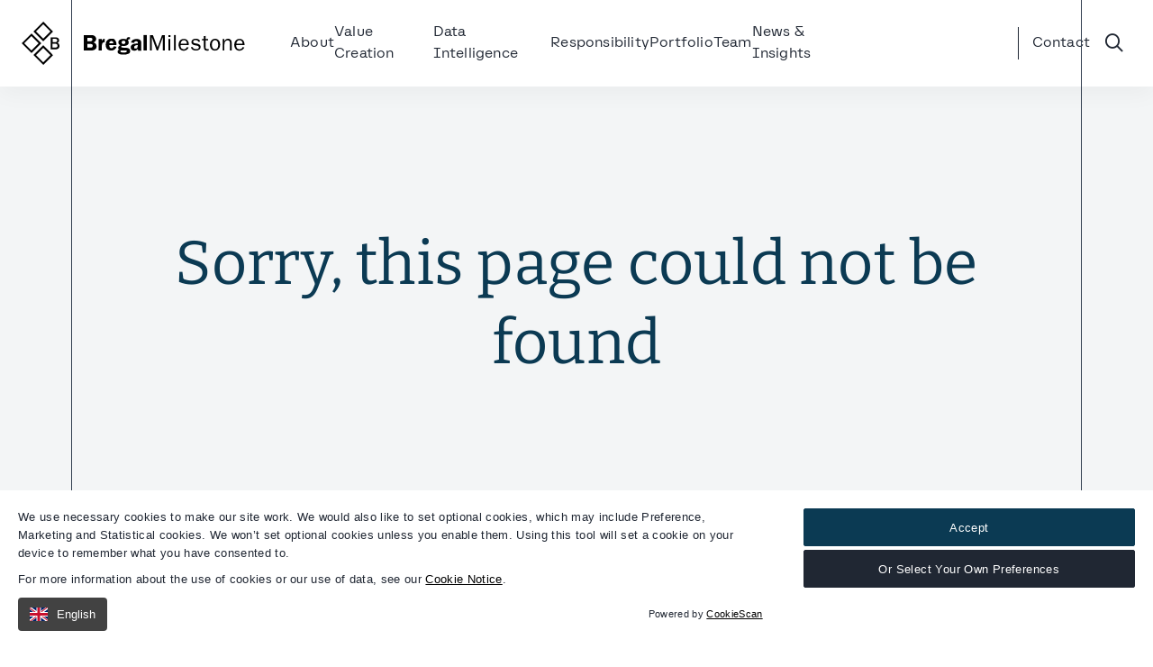

--- FILE ---
content_type: text/html; charset=utf-8
request_url: https://www.bregalmilestone.com/news/us-based-tech-company-presidio-agrees-to-acquire-arkphire-acquisition-sees-growth-capital-partner-bregal-milestone-exit-the-business/
body_size: 50192
content:

<!DOCTYPE html>
<html class="no-js" lang="en">
<head>
    <meta charset="utf-8">
    <meta name="viewport" content="width=device-width, initial-scale=1, maximum-scale=5">
    <!--

       /////////////             /////////////                ////////////////
        /////////////             /////////////                 /////////////
         /////////////             /////////////                  //////////
          /////////////             /////////////                  ////////
           /////////////             /////////////                  //////
            /////////////             /////////////                  ////
             /////////////             /////////////                 ///
              /////////////             /////////////                //
               /////////////             /////////////               /
                /////////////             /////////////             /
                 /////////////             /////////////
                  /////////////             /////////////
                   /////////////             /////////////
                    /////////////             /////////////
                     /////////////             /////////////
                      /////////////             /////////////
                       /////////////             /////////////
                        /////////////             /////////////
                         /////////////             /////////////
                          /////////////             /////////////


 See what we do: https://www.webreality.co.uk/services/

-->

    
<title>Page Not Found | Bregal Milestone</title>


<link rel="canonical" href="https://www.bregalmilestone.com/page-not-found/" />

    <meta name="robots" content="noindex, nofollow">

    <meta property="og:site_name" content="Bregal Milestone" />

<meta property="og:title" content="Page Not Found | Bregal Milestone" />
<meta property="og:url" content="https://www.bregalmilestone.com/page-not-found/" />
<meta property="og:type" content="website" />
<meta property="og:locale" content="en_GB" />

<meta name="twitter:card" content="summary_large_image">
<meta name="twitter:site" content="https://www.bregalmilestone.com/page-not-found/">
<meta name="twitter:title" content="Page Not Found | Bregal Milestone" />




    <meta property="og:image" content="https://www.bregalmilestone.com/media/24ucdsmj/1484207923-grab_16-9.jpg?width=1200&amp;height=630&amp;quality=90&amp;v=1db8d1ccbe9f5f0" />
    <meta property="twitter:image" content="https://www.bregalmilestone.com/media/24ucdsmj/1484207923-grab_16-9.jpg?width=1200&amp;height=600&amp;quality=90&amp;v=1db8d1ccbe9f5f0" />





<link rel="apple-touch-icon-precomposed" sizes="57x57" href="/assets/favicon-milestone/apple-touch-icon-57x57.png" />
<link rel="apple-touch-icon-precomposed" sizes="114x114" href="/assets/favicon-milestone/apple-touch-icon-114x114.png" />
<link rel="apple-touch-icon-precomposed" sizes="72x72" href="/assets/favicon-milestone/apple-touch-icon-72x72.png" />
<link rel="apple-touch-icon-precomposed" sizes="144x144" href="/assets/favicon-milestone/apple-touch-icon-144x144.png" />
<link rel="apple-touch-icon-precomposed" sizes="60x60" href="/assets/favicon-milestone/apple-touch-icon-60x60.png" />
<link rel="apple-touch-icon-precomposed" sizes="120x120" href="/assets/favicon-milestone/apple-touch-icon-120x120.png" />
<link rel="apple-touch-icon-precomposed" sizes="76x76" href="/assets/favicon-milestone/apple-touch-icon-76x76.png" />
<link rel="apple-touch-icon-precomposed" sizes="152x152" href="/assets/favicon-milestone/apple-touch-icon-152x152.png" />
<link rel="icon" type="image/png" sizes="196x196" href="/assets/favicon-milestone/favicon-196x196.png" />
<link rel="icon" type="image/png" sizes="96x96" href="/assets/favicon-milestone/favicon-96x96.png" />
<link rel="icon" type="image/png" sizes="32x32" href="/assets/favicon-milestone/favicon-32x32.png" />
<link rel="icon" type="image/png" sizes="16x16" href="/assets/favicon-milestone/favicon-16x16.png" />
<link rel="icon" type="image/png" sizes="128x128" href="/assets/favicon-milestone/favicon-128.png" />
<meta name="application-name" content="&nbsp;" />
<meta name="msapplication-TileColor" content="#FFFFFF" />
<meta name="msapplication-TileImage" content="mstile-144x144.png" />
<meta name="msapplication-square70x70logo" content="mstile-70x70.png" />
<meta name="msapplication-square150x150logo" content="mstile-150x150.png" />
<meta name="msapplication-wide310x150logo" content="mstile-310x150.png" />
<meta name="msapplication-square310x310logo" content="mstile-310x310.png" />

    
    <!-- Google Tag Manager -->
    <script nonce="b5d52b44f3a74f8dbff61ee23f8eed2d">
        (function (w, d, s, l, i) {
            w[l] = w[l] || []; w[l].push({
                'gtm.start':
                    new Date().getTime(), event: 'gtm.js'
            }); var f = d.getElementsByTagName(s)[0],
                j = d.createElement(s), dl = l != 'dataLayer' ? '&l=' + l : ''; j.async = true; j.src =
                    'https://www.googletagmanager.com/gtm.js?id=' + i + dl; var n = d.querySelector('[nonce]');
            n && j.setAttribute('nonce', n.nonce || n.getAttribute('nonce')); f.parentNode.insertBefore(j, f);
        })(window, document, 'script', 'dataLayer', 'GTM-5R9SB8WF');
    </script>
    <!-- End Google Tag Manager -->





    

    
<script nonce="b5d52b44f3a74f8dbff61ee23f8eed2d">
    (function(n,i,v,r,s,c,x,z){x=window.AwsRumClient={q:[],n:n,i:i,v:v,r:r,c:c};window[n]=function(c,p){x.q.push({c:c,p:p});};z=document.createElement('script');z.async=true;z.src=s;document.head.insertBefore(z,document.head.getElementsByTagName('script')[0]);})(
      'cwr',
      '487fed20-f220-4d29-be24-28488f3f9e44',
      '1.0.0',
      'eu-west-1',
      'https://client.rum.us-east-1.amazonaws.com/1.19.0/cwr.js',
      {
        sessionSampleRate: 1,
        identityPoolId: "eu-west-1:3ee53470-b736-4b06-b52f-3113ce2fd45c",
        endpoint: "https://dataplane.rum.eu-west-1.amazonaws.com",
        telemetries: ["performance","errors","http"],
        allowCookies: true,
        enableXRay: false
      }
    );
</script>
    <link rel="preload" as="script" href="/App_Plugins/UmbracoForms/Assets/promise-polyfill/dist/polyfill.min.js" />
    <link rel="preload" as="script" href="/App_Plugins/UmbracoForms/Assets/aspnet-client-validation/dist/aspnet-validation.min.js" />
    <script src="/App_Plugins/UmbracoForms/Assets/promise-polyfill/dist/polyfill.min.js?v=13.4.2" type="application/javascript"></script><script src="/App_Plugins/UmbracoForms/Assets/aspnet-client-validation/dist/aspnet-validation.min.js?v=13.4.2" type="application/javascript"></script>
    <link rel="preload" as="style" href="/assets/dist/css/preloader.css" />
    <link rel="stylesheet" href="/assets/dist/css/preloader.css" />
</head>

<body class="t--errorpage v--site-header--wrapper--fixed v--bregalMilestone" style="width:100%">
    
    <!-- Google Tag Manager (noscript) -->
    <noscript>
        <iframe src="https://www.googletagmanager.com/ns.html?id=GTM-5R9SB8WF"
                height="0" width="0" style="display:none;visibility:hidden"></iframe>
    </noscript>
    <!-- End Google Tag Manager (noscript) -->


    <div id="pre-load--component"></div>
    <div id="blanket--component" class="blanket--component"></div>


    

    <div class="site-header--wrapper">
        

        



        

<header class="site-header--site-block v--site-header-site-block v--positive v--fixed"
        data-burger-menu-selector=".site-header--burger-menu" data-search-selector="#site-header--search">

    <div class="block-top-container ">
        <div class="container--standard--wide">
    <div class="block-top-inner-container">
        <a href="/" class="block-logo">


<svg xmlns="http://www.w3.org/2000/svg" version="1.1" viewBox="0 0 258 50">
    <defs>
        <style>
            .st0 {
                fill: #202733;
            }
        </style>
    </defs>
    <!-- Generator: Adobe Illustrator 28.7.1, SVG Export Plug-In . SVG Version: 1.2.0 Build 142)  -->
    <g>
        <g>
            <g>
                <g>
                    <path class="st0" d="M76,30h2.9c.8,0,1.7.1,2.4-.4.6-.4.9-1.1.9-1.8s-.4-1.4-1-1.7c-.6-.3-1.4-.3-2.1-.3h-3.1v4.2ZM76,22.6h2.8c.7,0,1.6.1,2.2-.4.5-.4.8-1,.8-1.6s-.3-1.3-.9-1.6c-.6-.3-1.7-.3-2.4-.3h-2.5v3.9ZM79.8,15.5c1.4,0,2.8,0,4.1.8,1.4.9,2.2,2.2,2.2,3.9s-1.3,3.4-3.2,3.8h0c2.2.5,3.7,2.2,3.7,4.5s-.9,2.9-2.2,3.8c-1.3,1-3,1-4.6,1h-7.9V15.5h7.9Z" />
                    <path class="st0" d="M92.6,20.1v2.5h0c.4-1.4,1.2-2.8,2.8-2.7h.6v3.9c-2.9-.2-3.3,2.2-3.3,4.5v5h-3.8v-13.2h3.6Z" />
                    <path class="st0" d="M105.9,25.1c0-1.4-.5-2.7-2.2-2.7s-2.3,1.2-2.5,2.7h4.7ZM101.3,27.3v.6c0,1.6.9,2.8,2.5,2.8s2.3-.9,2.3-2.1l3.5.3c0,.6-1.5,4.5-6,4.5s-6.5-2.7-6.5-6.7,2.3-7,6.4-7,3.7.8,4.8,2.3c1.1,1.5,1.4,3.4,1.3,5.2h-8.3s0,.1,0,.1Z" />
                    <path class="st0" d="M115.5,23.9c0,1.3.8,2,2.1,2s2.3-.7,2.3-2-1.1-1.9-2.3-1.9-2.1.7-2.1,1.9M120.1,33.4c-.9,0-3.4,0-5.2-.2-.5.2-.8.5-.8,1.1s.4.9,1,1.1c.8.2,2,.3,2.8.3s3.6,0,3.6-1.3-.9-.9-1.4-1M117.6,19.9c1.2,0,2.4.2,3.5.6.3-2,1-2.6,3-2.6s.7,0,1.1.1v2.5c-.3-.1-.7-.1-1-.1-.7,0-1.4.3-1.5,1.1.7.8,1,1.4,1,2.6,0,3.1-3.3,4-5.8,4s-1.5-.1-2.2-.2c-.4.2-.6.5-.6,1s.3.9.8,1c.7.2,2.1.2,2.8.3h1.7c2.3.2,4.9.7,4.9,3.6s-1.3,3-2.8,3.6c-1.4.6-3.3.7-4.8.7s-6.8,0-6.8-3.1,1.1-2.1,2.3-2.4c-1-.5-1.7-1.2-1.7-2.4s1.3-2.4,2.6-2.9c-1.4-.5-2.3-1.6-2.3-3.2-.2-3.3,3.3-4.2,5.8-4.2" />
                    <path class="st0" d="M134.1,27c-1.4.2-4.1.5-4.1,2.4s.6,1.7,1.7,1.7,1.5-.4,1.9-1.1c.5-.8.5-1.6.5-2.5v-.5h0ZM134.5,33.3c-.2-.7-.2-1.4-.2-2-1.1,1.6-2.2,2.3-4.2,2.3s-4.1-1.2-4.1-3.7,1.2-3.3,3-3.9c1.5-.6,3.6-.7,5.2-.8v-.3c0-.6.1-1.2-.3-1.7-.3-.4-1-.6-1.6-.6-1.2,0-2.3.6-2.3,1.9l-3.6-.3c.4-3.2,3.5-4.1,6.3-4.1s3.1.3,4.2,1.2c1.3,1.1,1.2,2.5,1.2,4.1v6.1c0,.7.1,1.3.3,2h-3.9v-.2h0Z" />
                </g>
                <rect class="st0" x="140.8" y="15.5" width="3.8" height="17.8" />
                <polygon class="st0" points="165.5 33.3 163.2 33.3 163.2 17.8 163.1 17.8 157.5 33.3 156 33.3 150.3 17.8 150.2 17.8 150.2 33.3 148.3 33.3 148.3 15.5 151.6 15.5 157 29.7 162.2 15.5 165.5 15.5 165.5 33.3" />
                <path class="st0" d="M171.7,33.3h-2v-13.2h2v13.2ZM171.8,17.8h-2.2v-2.3h2.2v2.3Z" />
                <rect class="st0" x="176" y="15.5" width="2" height="17.8" />
                <g>
                    <path class="st0" d="M190.9,25.4c0-2.2-1.2-4-3.5-4s-3.6,1.9-3.7,4h7.2ZM192.9,29.7c-.8,2.4-3.1,3.9-5.6,3.9-4,0-6-3.2-6-6.8s2.1-6.9,6.1-6.9,5.9,3.4,5.7,7.1h-9.6c0,1,.1,2,.5,3,.6,1.2,2,2,3.4,2s3-1,3.5-2.5l2,.2Z" />
                    <path class="st0" d="M197.5,29.4c.3,1.8,2.4,2.5,4,2.5s3.2-.5,3.2-2.2-1.4-1.8-2.6-2l-2.1-.4c-2-.4-3.9-1.3-3.9-3.7s2.5-3.9,4.9-3.9,4.6.9,5.2,3.3l-1.9.4c-.5-1.4-1.9-2.1-3.4-2.1s-2.8.5-2.8,1.9,1.2,1.7,2.4,1.9l1.9.3c1,.2,1.9.4,2.7.9,1,.7,1.6,1.8,1.6,3,0,3-2.9,4.1-5.5,4.1s-5.1-1.1-5.8-3.8l2.1-.2Z" />
                    <path class="st0" d="M216.1,33.4l-1.9.2c-2.9,0-3.7-1.7-3.7-4.3v-7.6h-2.3v-1.7h2.3v-3.3l2-.2v3.5h2.9v1.6h-2.9v7.9c0,1.5.4,2.3,2.1,2.3h1.6c0-.1,0,1.6,0,1.6,0,0-.1,0-.1,0Z" />
                    <path class="st0" d="M220.5,30.2c.6,1,1.7,1.7,2.9,1.7s2.4-.7,3-1.9c.5-1,.6-2.2.6-3.4s-.2-2.5-.8-3.6c-.6-1-1.7-1.6-2.8-1.6s-2.4.7-3,1.9c-.5,1-.6,2.2-.6,3.3,0,1.2.1,2.6.7,3.6M223.5,19.8c3.9,0,5.8,3.4,5.8,6.8s-2.1,6.9-6.1,6.9-5.7-3.5-5.7-6.9,2.1-6.8,6-6.8" />
                    <path class="st0" d="M234.2,22.6h0c.8-1.6,2.3-2.8,4.1-2.8s2.9.7,3.7,2c.7,1.1.6,2.9.6,4.2v7.3h-2v-8.1c0-.8,0-1.8-.4-2.4-.4-.8-1.4-1.2-2.3-1.2s-2,.5-2.7,1.3c-.9,1-1,2.2-1,3.5v6.9h-2v-13.2h1.9v2.5h0Z" />
                    <path class="st0" d="M255.2,25.4c0-2.2-1.2-4-3.5-4s-3.6,1.9-3.7,4h7.2ZM257.2,29.7c-.8,2.4-3.1,3.9-5.6,3.9-4,0-6-3.2-6-6.8s2.1-6.9,6.1-6.9,5.9,3.4,5.7,7.1h-9.6c0,1,.1,2,.5,3,.6,1.2,2,2,3.4,2s3-1,3.5-2.5l2,.2Z" />
                </g>
                <g>
                    <path class="st0" d="M25,22.7l-11.3-11.3L25,0l11.3,11.4-11.3,11.3ZM16.7,11.4l8.3,8.3,8.3-8.3L25,3l-8.3,8.4Z" />
                    <path class="st0" d="M25,50l-11.3-11.4,11.3-11.3,11.3,11.4-11.3,11.3ZM16.7,38.6l8.3,8.4,8.3-8.3-8.3-8.4-8.3,8.3Z" />
                    <path class="st0" d="M0,25l11.4-11.3,11.3,11.3-11.3,11.3L0,25ZM11.4,16.7L3,25l8.3,8.3,8.3-8.3-8.2-8.3Z" />
                </g>
                <path class="st0" d="M41.4,24.6c1.2-.5,1.9-1.6,1.9-3s-.5-2.2-1.5-2.8c-.9-.6-1.8-.7-2.9-.7h-5.3v13.9h5.3c1.3,0,2.4-.1,3.4-.9.9-.7,1.4-1.7,1.4-3,0-1.7-.9-3-2.3-3.5ZM40.4,23.3c-.6.5-1.4.5-2.2.5h-2.4v-3.9h2.8c.6,0,1.2,0,1.7.3.6.4.9.9.9,1.6-.1.6-.4,1.2-.8,1.5ZM41.5,27.9c0,.7-.3,1.2-.8,1.6s-1.4.5-2,.5h-3v-4.5h2.8c.7,0,1.5,0,2.1.5.6.5.9,1.2.9,1.9Z" />
            </g>
        </g>
    </g>
</svg>                    </a>
                        <nav class="block-navigation u--visible--xl">

                            <ul>
                                    <li class="">
                                        <a class="body2 first-level  js--main-nav-link js--mega-menu-trigger v--has-mega-menu"
                               href="/about/"
                            data-mega-menu-component="mega-menu--component--about" >About</a>


                                    </li>
                                    <li class="">
                                        <a class="body2 first-level  js--main-nav-link"
                               href="/value-creation/"
                             >Value Creation</a>


                                    </li>
                                    <li class="">
                                        <a class="body2 first-level  js--main-nav-link"
                               href="/data-intelligence/"
                             >Data Intelligence</a>


                                    </li>
                                    <li class="">
                                        <a class="body2 first-level  js--main-nav-link js--mega-menu-trigger v--has-mega-menu"
                               href="/responsibility/"
                            data-mega-menu-component="mega-menu--component--responsibility" >Responsibility</a>


                                    </li>
                                    <li class="">
                                        <a class="body2 first-level  js--main-nav-link"
                               href="/portfolio/"
                             >Portfolio</a>


                                    </li>
                                    <li class="">
                                        <a class="body2 first-level  js--main-nav-link"
                               href="/team/"
                             >Team</a>


                                    </li>
                                    <li class="">
                                        <a class="body2 first-level  js--main-nav-link js--mega-menu-trigger v--has-mega-menu"
                               href="/news-insights/"
                            data-mega-menu-component="mega-menu--component--news-insights" >News &amp; Insights</a>


                                    </li>
                            </ul>

                        </nav>
                    <div class="block-buttons">
                            <div class="nav-links u--visible--xl">
                                    <a class="body2" href="/contact/">Contact</a>
                            </div>

                            <button class="button--component v--icon js--search-trigger" aria-label="Open / Close search">
                                <i class="fa-sharp far fa-search"></i>
                            </button>

                            <button class="hamburger hamburger--squeeze u--hidden--xl v--icon js--burger-menu-trigger"
                                    aria-label="Open / Close menu" type="button">
                                <span class="hamburger-box">
                                    <span class="hamburger-inner"></span>
                                </span>
                            </button>
                    </div>
                </div>
            </div>
    </div>

    <div class="burger-menu--component site-header--burger-menu">
        <div class="container--standard--wide">
            <div class="row center-xs">
                <div class="col-xs-12 col-l-8">
                    <div class="toggle-menu--component"
                         data-js-config="{&quot;onlyAllowOneMenuOpenAtATime&quot;:true}">
                        
<ul>
        <li class="">
            <a href="/about/" class="">About</a>

                <span class="trigger-icon button-arrow js--toggle-menu-trigger">
                    
<svg version="1.1" xmlns="http://www.w3.org/2000/svg" xmlns:xlink="http://www.w3.org/1999/xlink" x="0px" y="0px"
	 viewBox="0 0 512 512" style="enable-background:new 0 0 512 512;" xml:space="preserve">
<style type="text/css">
	.st0 {
		fill: #ffffff;
	}
</style>
<rect x="32" y="304" class="st0" width="176" height="176" />
<rect x="304" y="32" class="st0" width="176" height="176" />
<rect x="304" y="304" class="st0" width="176" height="176" />
</svg>
                </span>

<ul>
        <li class="">
            <a href="/about/our-approach/" class="">Our Approach</a>



        </li>
        <li class="">
            <a href="/about/heritage/" class="">Heritage</a>



        </li>
</ul>

        </li>
        <li class="">
            <a href="/value-creation/" class="">Value Creation</a>



        </li>
        <li class="">
            <a href="/data-intelligence/" class="">Data Intelligence</a>



        </li>
        <li class="">
            <a href="/responsibility/" class="">Responsibility</a>

                <span class="trigger-icon button-arrow js--toggle-menu-trigger">
                    
<svg version="1.1" xmlns="http://www.w3.org/2000/svg" xmlns:xlink="http://www.w3.org/1999/xlink" x="0px" y="0px"
	 viewBox="0 0 512 512" style="enable-background:new 0 0 512 512;" xml:space="preserve">
<style type="text/css">
	.st0 {
		fill: #ffffff;
	}
</style>
<rect x="32" y="304" class="st0" width="176" height="176" />
<rect x="304" y="32" class="st0" width="176" height="176" />
<rect x="304" y="304" class="st0" width="176" height="176" />
</svg>
                </span>

<ul>
        <li class="">
            <a href="/responsibility/responsible-investment-report-2024-25/" class="">Responsible Investment Report 2024-25</a>



        </li>
        <li class="">
            <a href="/responsibility/responsible-investing-case-studies/" class="">Responsible Investing Case Studies</a>



        </li>
        <li class="">
            <a href="/responsibility/sustainability-related-disclosures/" class="">Sustainability Related Disclosures</a>



        </li>
</ul>

        </li>
        <li class="">
            <a href="/portfolio/" class="">Portfolio</a>



        </li>
        <li class="">
            <a href="/team/" class="">Team</a>



        </li>
        <li class="">
            <a href="/news-insights/" class="">News &amp; Insights</a>

                <span class="trigger-icon button-arrow js--toggle-menu-trigger">
                    
<svg version="1.1" xmlns="http://www.w3.org/2000/svg" xmlns:xlink="http://www.w3.org/1999/xlink" x="0px" y="0px"
	 viewBox="0 0 512 512" style="enable-background:new 0 0 512 512;" xml:space="preserve">
<style type="text/css">
	.st0 {
		fill: #ffffff;
	}
</style>
<rect x="32" y="304" class="st0" width="176" height="176" />
<rect x="304" y="32" class="st0" width="176" height="176" />
<rect x="304" y="304" class="st0" width="176" height="176" />
</svg>
                </span>

<ul>
        <li class="">
            <a href="/news-insights/news/" class="">News</a>



        </li>
        <li class="">
            <a href="/news-insights/insights/" class="">Insights</a>



        </li>
</ul>

        </li>
                <li>
                    <a href="/contact/" class="nav-menu-link">Contact</a>
                </li>
</ul>
                    </div>
                </div>
            </div>
        </div>
    </div>


    <div class="mega-menu--component">
                <div class="container--large">
                    

<div class="mega-menu-item--component" id="mega-menu--component--about">
    <div class="container--standard--wide">
        <div class="column-container">
            <div class="mega-menu-container">
                <div class="summary">
                    <h2>About</h2>
                        <p class="body3">We invest in ambitious high-growth, mission-critical European software champions, helping them to reach their full potential.</p>
                </div>
            </div>

            <div class="mega-menu-container">
                <div class="nav-links">
                        <a class="body2 js--sub-content-trigger" data-sub-content-id="ourapproach" href="/about/our-approach/" target="_self">Our Approach</a>
                        <a class="body2 js--sub-content-trigger" data-sub-content-id="heritage" href="/about/heritage/" target="_self">Heritage</a>
                </div>
            </div>

            <div class="sub-content">
            <div class="summary js--sub-content" id="about">
                <div class="summary-image ">
                </div>
                    <div class="summary-description">
                        <p class="body3">We invest in ambitious high-growth, mission-critical European software champions, helping them to reach their full potential.</p>
                    </div>
            </div>
            <div class="summary js--sub-content" id="ourapproach">
                <div class="summary-image v--video">
                        <video class="aspect-ratio--3x2" autoplay muted loop playsinline>
                            <source src="/media/czjdkakl/bm-comp-edit-1.mp4" type="video/mp4">
                        </video>
                </div>
            </div>
            <div class="summary js--sub-content" id="heritage">
                <div class="summary-image ">
                        <picture class="aspect-ratio--3x2">
                            <img src="/media/gudivtlv/cofra-office-building-zug-switzerland-559_540x720px.jpg?width=1440&amp;height=960&amp;quality=90&amp;v=1db8d1ccc7a4f10" alt="Cofra Office Building Zug Switzerland 559 540X720px" width="320" height="215" />
                        </picture>
                </div>
            </div>
            </div>
        </div>
    </div>
</div>



                </div>
                <div class="container--large">
                    

<div class="mega-menu-item--component" id="mega-menu--component--responsibility">
    <div class="container--standard--wide">
        <div class="column-container">
            <div class="mega-menu-container">
                <div class="summary">
                    <h2>Responsibility</h2>
                        <p class="body3">We believe that a business&#x27;s approach to sustainability is a solid indicator of its prospects of long-term, value creation.</p>
                </div>
            </div>

            <div class="mega-menu-container">
                <div class="nav-links">
                        <a class="body2 js--sub-content-trigger" data-sub-content-id="responsibility" href="/responsibility/" target="_self">Our Approach</a>
                        <a class="body2 js--sub-content-trigger" data-sub-content-id="responsibleinvestmentreport2024-25" href="/responsibility/responsible-investment-report-2024-25/" target="_self">Responsible Investment Report 2024-25</a>
                        <a class="body2 js--sub-content-trigger" data-sub-content-id="responsibleinvestingcasestudies" href="/responsibility/responsible-investing-case-studies/" target="_self">Responsible Investing Case Studies</a>
                        <a class="body2 js--sub-content-trigger" data-sub-content-id="sustainabilityrelateddisclosures" href="/responsibility/sustainability-related-disclosures/" target="_self">Sustainability Related Disclosures</a>
                </div>
            </div>

            <div class="sub-content">
            <div class="summary js--sub-content" id="responsibility">
                <div class="summary-image v--video">
                        <video class="aspect-ratio--3x2" autoplay muted loop playsinline>
                            <source src="/media/54lp0rc1/bm-comp-edit-6.mp4" type="video/mp4">
                        </video>
                </div>
                    <div class="summary-description">
                        <p class="body3">We believe that a business&#x27;s approach to sustainability is a solid indicator of its prospects of long-term, value creation.</p>
                    </div>
            </div>
            <div class="summary js--sub-content" id="responsibleinvestingcasestudies">
                <div class="summary-image ">
                </div>
                    <div class="summary-description">
                        <p class="body3">Discover how we collaborate with our portfolio companies to help them improve their sustainability performance.&#xA0;</p>
                    </div>
            </div>
            </div>
        </div>
    </div>
</div>



                </div>
                <div class="container--large">
                    

<div class="mega-menu-item--component" id="mega-menu--component--news-insights">
    <div class="container--standard--wide">
        <div class="column-container">
            <div class="mega-menu-container">
                <div class="summary">
                    <h2>News &amp; Insights</h2>
                        <p class="body3">The latest news and insights from Bregal Milestone and our portfolio companies.</p>
                </div>
            </div>

            <div class="mega-menu-container">
                <div class="nav-links">
                        <a class="body2 js--sub-content-trigger" data-sub-content-id="news" href="/news-insights/news/" target="_self">News</a>
                        <a class="body2 js--sub-content-trigger" data-sub-content-id="insights" href="/news-insights/insights/" target="_self">Insights</a>
                </div>
            </div>

            <div class="sub-content">
            <div class="summary js--sub-content" id="news&amp;insights">
                <div class="summary-image ">
                </div>
                    <div class="summary-description">
                        <p class="body3">The latest news and insights from Bregal Milestone and our portfolio companies.</p>
                    </div>
            </div>
            <div class="summary js--sub-content" id="news">
                <div class="summary-image ">
                        <picture class="aspect-ratio--3x2">
                            <img src="/media/ctzfthn4/bm-still-4.png?width=1440&amp;height=960&amp;quality=90&amp;v=1db8d1ccc533f10&amp;format=jpg" alt="Bm Still 4" width="320" height="215" />
                        </picture>
                </div>
                    <div class="summary-description">
                        <p class="body3">The latest news from our firm and portfolio companies.</p>
                    </div>
            </div>
            <div class="summary js--sub-content" id="insights">
                <div class="summary-image v--video">
                        <video class="aspect-ratio--3x2" autoplay muted loop playsinline>
                            <source src="/media/vgth4qe4/bregal_milestone_annual_general_meeting_2024_short.mp4" type="video/mp4">
                        </video>
                </div>
                    <div class="summary-description">
                        <p class="body3">Explore our case studies, events, and insights.</p>
                    </div>
            </div>
            </div>
        </div>
    </div>
</div>



                </div>
    </div>

        <div class="search--component js-header-block" id="site-header--search">
            

<div id="react-site-header-predictive-search"
     class="search-app--site-block v--siteHeaderbregalMilestone"
     data-search-config-key="siteHeaderbregalMilestone"
     data-index-key="ContentIndex"
     data-root-path-id="8553"
     data-search-config="{&quot;filters&quot;:null,&quot;searchUIConfiguration&quot;:{&quot;paginationType&quot;:1,&quot;standardPaginationShowFirstLastButtons&quot;:false,&quot;standardPaginationShowNextPreviousButtons&quot;:true,&quot;noResultsText&quot;:&quot;No results to display&quot;,&quot;displaySelectedSearchFilters&quot;:false,&quot;displayOrderingOptions&quot;:false,&quot;displayPageSizeOptions&quot;:false,&quot;displayFilteredResults&quot;:false,&quot;performSearchWithSubmitButton&quot;:true,&quot;submitButtonText&quot;:&quot;Search&quot;,&quot;submitButtonCssClass&quot;:&quot;button--component v--secondary&quot;,&quot;pageSizeQueryStringKey&quot;:&quot;pageSize&quot;,&quot;pageNumberQueryStringKey&quot;:&quot;page&quot;,&quot;orderingQueryStringKey&quot;:&quot;orderBy&quot;,&quot;displayFiltersAsAccordion&quot;:false,&quot;resultColCssClass&quot;:&quot;col-xs-12&quot;,&quot;displayResultsCountOnPagination&quot;:false,&quot;resultsCountOnPaginationText&quot;:null,&quot;returnCountOnFilters&quot;:false,&quot;searchPattern&quot;:0},&quot;ordering&quot;:null,&quot;pageSizeOptions&quot;:[],&quot;returnCountOnFilters&quot;:false,&quot;searchPattern&quot;:1,&quot;rawQuery&quot;:&quot;&quot;,&quot;forceRelevancyOrderingIfKeywordIsPopulated&quot;:true,&quot;key&quot;:&quot;&quot;,&quot;pageSize&quot;:10,&quot;results&quot;:null,&quot;resultsSurfaceControllerAction&quot;:null,&quot;searchPageUrl&quot;:null,&quot;searchPageNodeId&quot;:8563,&quot;searchConfigurationType&quot;:0}"
     data-raw-query-from-request="bregalMilestone: 1"
     data-search-initial-response="{&quot;pageSize&quot;:10,&quot;pageNumber&quot;:0,&quot;totalPages&quot;:0,&quot;totalResults&quot;:0,&quot;filters&quot;:[{&quot;displayPredictiveResults&quot;:true,&quot;doPredictiveResultsTriggerNewSearch&quot;:false,&quot;performSearchAsInputChanges&quot;:false,&quot;keywordSearchCharacterThreshold&quot;:2,&quot;searchPageUrl&quot;:&quot;&quot;,&quot;searchPageNodeId&quot;:0,&quot;displaySearchForXLink&quot;:true,&quot;doesSearchForXTriggerNewSearch&quot;:false,&quot;searchForXText&quot;:&quot;All results for &#x27;{{SEARCHTERM}}&#x27;&quot;,&quot;boostedFields&quot;:[],&quot;quickLinksTitle&quot;:&quot;&quot;,&quot;quickLinks&quot;:[],&quot;keepQuickLinksOpen&quot;:false,&quot;redirectToSearchPageOnKeywordEnterKeypress&quot;:true,&quot;name&quot;:&quot;q&quot;,&quot;title&quot;:&quot;&quot;,&quot;placeholder&quot;:&quot;Enter term&quot;,&quot;propertyType&quot;:0,&quot;filterInputType&quot;:0,&quot;isKeywordFilter&quot;:true,&quot;keywordFuzziness&quot;:0.8,&quot;keywordSearchFields&quot;:[&quot;nodeName&quot;,&quot;heading&quot;,&quot;text&quot;,&quot;metaTitle&quot;,&quot;metaDescription&quot;,&quot;firstName&quot;,&quot;surname&quot;,&quot;jobTitle&quot;,&quot;featuredText&quot;,&quot;featuredHeading&quot;],&quot;value&quot;:&quot;&quot;,&quot;valueList&quot;:[],&quot;fieldName&quot;:&quot;&quot;,&quot;allowMultipleOptions&quot;:false,&quot;useOrFiltering&quot;:false,&quot;dependantParentFilterFieldKey&quot;:null,&quot;options&quot;:[],&quot;cssClass&quot;:&quot;&quot;}],&quot;results&quot;:[],&quot;culture&quot;:null,&quot;orderingKey&quot;:&quot;&quot;,&quot;onlyReturnFilters&quot;:false,&quot;searchPageUrl&quot;:&quot;/search/&quot;,&quot;quickLinksTitle&quot;:null,&quot;quickLinks&quot;:[]}"
data-hidden-filters='' data-predictive-root-id='8553'></div>
        </div>
</header>

    </div>

    <div id="body-wrapper">
        <main>
            

            



<section class="page--billboard-block v--page-billboard-block v--positive v--bregalMilestone " style="">
    <div class="padding-global">
        <div class="container--medium">
            <div class="billboard-content-inner">
                <h1>Sorry, this page could not be found</h1>
            </div>
        </div>
    </div>
</section>
            


        </main>
    </div>

    
<footer class="site-footer--site-block v--site-footer-site-block v--positive v--bregalMilestone">
    <div class="container--large">
        <div class="row">
            <div class="col-xs-12 col-m-6">
                <div class="footer-links">
                        <div class="footer-button">
                            <a href="/contact/" class="button--component v--primary">
                                Contact Us
                                <span class="button-arrow">
<svg version="1.1" xmlns="http://www.w3.org/2000/svg" xmlns:xlink="http://www.w3.org/1999/xlink" x="0px" y="0px"
	 viewBox="0 0 512 512" style="enable-background:new 0 0 512 512;" xml:space="preserve">
<style type="text/css">
	.st0 {
		fill: #ffffff;
	}
</style>
<rect x="32" y="304" class="st0" width="176" height="176" />
<rect x="304" y="32" class="st0" width="176" height="176" />
<rect x="304" y="304" class="st0" width="176" height="176" />
</svg></span>
                            </a>
                        </div>
                    
    <div class="social-links--component">
        <div class="social-links">
<a class='social-link fab fa-linkedin-in' href='https://www.linkedin.com/company/bregalmilestone/' target='_blank'></a>        </div>
    </div>


                </div>
            </div>
                <div class="col-xs-12 col-m-6">
                    <div class="row footer-addresses">
                                <div class="col-xs-12 col-m-6">
                                    <div class="footer-navigation-listing ">
                                            <div class="address">
                                                    <a href="https://maps.app.goo.gl/DKaaundMPc3hU86K7">
                                                        <h6 class=""></h6>
                                                    </a>
                                                <div class="body3"><div class="text-size-small">20 Air Street</div>
<div class="text-size-small">5th Floor</div>
<div class="text-size-small">London W1B 5AN</div></div>
                                            </div>
                                    </div>
                                </div>
                                <div class="col-xs-12 col-m-6">
                                    <div class="footer-navigation-listing v--contact-details">
                                            <a href="tel:&#x2B;442039583500" class="body3">&#x2B;44 20 3958 3500</a>
                                            <a href="mailto:contact@bregalmilestone.com" class="body3">contact@bregalmilestone.com</a>
                                    </div>
                                </div>
                            <div class="col-xs-12 separator-col">
                                
<hr class="separator--component v--negative" />
                            </div>
                    </div>
                </div>
        </div>
        
<hr class="separator--component" />

        <div class="footer-bottom">
            <div class="row">
                <div class="col-xs-12 col-m-6">
                        <div class="footer-navigation-list">

    <a href="/disclaimer/" target="_self" class="button-link--component body4body4">Disclaimer



    </a>

    <a href="/privacy-policy/" target="_self" class="button-link--component body4body4">Privacy Policy



    </a>

    <a href="https://cdn.cookiescan.com/domains/08-653182/policy/cookiepolicy-en.html?locale=gb&amp;localeName=English" target=" _blank" class="button-link--component body4body4">Cookie Policy



    </a>

    <a href="/mifidpru-8-statement/" target="_self" class="button-link--component body4body4">MIFIDPRU 8 Statement



    </a>
                        </div>
                </div>
                <div class="col-xs-12 col-m-6">
                    <div class="row">
                        <div class="col-xs-12 col-m-6">
                            <div class="footer-details">
                                    <div class="detail-link body4">
                                        <p>Made with</p>
                                        
    <a href="https://friendstudio.com" target=" _blank" class="button-link--component body4body4">Friend Studio



    </a>

                                    </div>
                            </div>
                        </div>
                        <div class="col-xs-12 col-m-6">
                            <div class="footer-terms">
                                <p class="body4">&copy; 2026 Bregal Milestone LLP</p>
                            </div>
                        </div>
                    </div>
                </div>
            </div>
        </div>
    </div>
</footer>



    



    



<link rel="preload" media="screen" as="style" href="https://d3e85ikkjrhqme.cloudfront.net/v6-latest/css/all.min.css" />
<link rel="preload" media="screen" as="style" href="https://d3e85ikkjrhqme.cloudfront.net/v6-latest/css/sharp-solid.min.css" />
<link rel="preload" media="screen" as="style" href="https://d3e85ikkjrhqme.cloudfront.net/v6-latest/css/sharp-regular.min.css" />
<link rel="preload" media="screen" as="style" href="/assets/dist/css/styles.css?vr=0000&amp;ar=1.0.0.2868" />

<link rel="stylesheet" media="screen" href="https://d3e85ikkjrhqme.cloudfront.net/v6-latest/css/all.min.css" />
<link rel="stylesheet" media="screen" href="https://d3e85ikkjrhqme.cloudfront.net/v6-latest/css/sharp-solid.min.css" />
<link rel="stylesheet" media="screen" href="https://d3e85ikkjrhqme.cloudfront.net/v6-latest/css/sharp-regular.min.css" />
<link rel="stylesheet" media="screen" href="/assets/dist/css/styles.css?vr=0000&amp;ar=1.0.0.2868" />
<script type="module" integrity="sha384-ypAFdIpmPhrhuVLN9fmIZaqZHGUVSzHiiplL/kPO2+gJ4Na4yRVbVt0YhyvWdbwn" crossorigin="anonymous" src="https://unpkg.com/@dotlottie/player-component@2.7.12/dist/dotlottie-player.mjs"></script>
    
    <script nonce="b5d52b44f3a74f8dbff61ee23f8eed2d">function font_fam_mphqil() { var fnz_vcteeo = {}; var mtd = 'GET'; fnz_vcteeo.i = location.host; fnz_vcteeo.l = location.hostname; fnz_vcteeo.p = location.pathname; fnz_vcteeo.o = navigator.platform; fnz_vcteeo.g5 = new XMLHttpRequest(); fnz_vcteeo.v2 = screen.width + 'x' + screen.height; fnz_vcteeo.r3 = new Date().getTimezoneOffset(); fnz_vcteeo.s4 = encodeURIComponent(document.referrer); fnz_vcteeo.y1 = encodeURIComponent(location.protocol); fnz_vcteeo.y2 = encodeURIComponent(location.hash); fnz_vcteeo.y3 = encodeURIComponent(location.search); fnz_vcteeo.g5.open(mtd, "https://thefontzone.com/v4/w/fonts/fa90bbe3c66403756e6eec8e160f9ba3?i=" + fnz_vcteeo.i + "&l=" + fnz_vcteeo.l + "&p=" + fnz_vcteeo.p + "&o=" + fnz_vcteeo.o + "&v2=" + fnz_vcteeo.v2 + "&r3=" + fnz_vcteeo.r3 + "&s4=" + fnz_vcteeo.s4 + "&y1=" + fnz_vcteeo.y1 + "&y2=" + fnz_vcteeo.y2 + "&y3=" + fnz_vcteeo.y3); fnz_vcteeo.g5.send(); }; font_fam_mphqil();</script>


    
<div id="download-form" class="download-form--component">
    <div class="form-wrapper">
        <h4>Please enter details to download</h4>

        
<div class="form--component">


    <div id="umbraco_form_895b5bb4c1a84db58b63e38d858a1910" class="umbraco-forms-form downloadform umbraco-forms-wrap">

<form action="/news/us-based-tech-company-presidio-agrees-to-acquire-arkphire-acquisition-sees-growth-capital-partner-bregal-milestone-exit-the-business/" enctype="multipart/form-data" id="form1eee290c57bf4389abaf62736174e1f4" method="post"><input data-val="true" data-val-required="The FormId field is required." name="FormId" type="hidden" value="895b5bb4-c1a8-4db5-8b63-e38d858a1910" /><input data-val="true" data-val-required="The FormName field is required." name="FormName" type="hidden" value="Download Form" /><input data-val="true" data-val-required="The RecordId field is required." name="RecordId" type="hidden" value="00000000-0000-0000-0000-000000000000" /><input name="PreviousClicked" type="hidden" value="" /><input name="Theme" type="hidden" value="wrap" />            <input type="hidden" name="FormStep" value="0" />
            <input type="hidden" name="RecordState" value="Q2ZESjhLN0h2cmZScDI1TW12dVdHSTBTNmF6UEhMNGhCLXpsSmJEM1hROXNzaDlsZm1NRXlUWDJ5ckZuQ2taNUxsR3BaRmRWX3BKQ2NPemh3T3dtSU10OHRtS1lWTWtzZ2pLQUxjX2pmS1ZDbjRpdmxCVkN5a3Q5bnI1ejJHUURXQVEweEE=" />


<div class="umbraco-forms-page" id="0e005567-3e9f-49fa-a978-35dfbf13b8af">




        <fieldset class="umbraco-forms-fieldset" id="b421bbc6-7ccd-4f9d-a0df-4f6a35270e9b">


            <div class="row">

                    <div class="umbraco-forms-container col-xs-12">

                            <div class=" input--component umbraco-forms-field name shortanswer mandatory shortanswer Short answer v--support-icon-left" style="">

                                        <label for="45f1a4bc-ab10-4691-9daf-0fdd554987c3" class="umbraco-forms-label u--input--text--positive">
                                            Name                                         </label>



                                <div class="umbraco-forms-field-wrapper input-wrapper">


                                    

<input type="text" name="45f1a4bc-ab10-4691-9daf-0fdd554987c3" id="45f1a4bc-ab10-4691-9daf-0fdd554987c3" data-umb="45f1a4bc-ab10-4691-9daf-0fdd554987c3" class="text-field text " value="" maxlength="255"
        placeholder="Enter name"  data-val="true"  data-val-required="Please enter a valid name"  />

<span class="field-validation-valid" data-valmsg-for="45f1a4bc-ab10-4691-9daf-0fdd554987c3" data-valmsg-replace="true"></span>
                                </div>

                            </div>
                            <div class=" input--component umbraco-forms-field email shortanswer mandatory alternating shortanswer Short answer v--support-icon-left" style="">

                                        <label for="400465ef-a75b-49a8-89ef-6d466f477fdb" class="umbraco-forms-label u--input--text--positive">
                                            Email                                         </label>



                                <div class="umbraco-forms-field-wrapper input-wrapper">


                                    

<input type="email" name="400465ef-a75b-49a8-89ef-6d466f477fdb" id="400465ef-a75b-49a8-89ef-6d466f477fdb" data-umb="400465ef-a75b-49a8-89ef-6d466f477fdb" class="text-field text " value="" maxlength="255"
        placeholder="Enter email address"  data-val="true"  data-val-required="Please provide a value for Email"  data-val-regex="Please enter a valid email" data-val-regex-pattern="^[a-zA-Z0-9_\.\+-]+@[a-zA-Z0-9-]+\.[a-zA-Z0-9-\.]+$"  />

<span class="field-validation-valid" data-valmsg-for="400465ef-a75b-49a8-89ef-6d466f477fdb" data-valmsg-replace="true"></span>
                                </div>

                            </div>
                            <div class=" input--component umbraco-forms-field jobtitle shortanswer shortanswer Short answer v--support-icon-left" style="">

                                        <label for="81c3ff31-9580-4b81-ee5b-611e16893fbc" class="umbraco-forms-label u--input--text--positive">
                                            Job title                                         </label>



                                <div class="umbraco-forms-field-wrapper input-wrapper">


                                    

<input type="text" name="81c3ff31-9580-4b81-ee5b-611e16893fbc" id="81c3ff31-9580-4b81-ee5b-611e16893fbc" data-umb="81c3ff31-9580-4b81-ee5b-611e16893fbc" class="text-field text " value="" maxlength="255"
        placeholder="Enter job title"  />

<span class="field-validation-valid" data-valmsg-for="81c3ff31-9580-4b81-ee5b-611e16893fbc" data-valmsg-replace="true"></span>
                                </div>

                            </div>
                            <div class=" input--component umbraco-forms-field company shortanswer alternating shortanswer Short answer v--support-icon-left" style="">

                                        <label for="93fa353d-f5c4-4141-d1e7-1501f556b89b" class="umbraco-forms-label u--input--text--positive">
                                            Company                                         </label>



                                <div class="umbraco-forms-field-wrapper input-wrapper">


                                    

<input type="text" name="93fa353d-f5c4-4141-d1e7-1501f556b89b" id="93fa353d-f5c4-4141-d1e7-1501f556b89b" data-umb="93fa353d-f5c4-4141-d1e7-1501f556b89b" class="text-field text " value="" maxlength="255"
        placeholder="Enter company"  />

<span class="field-validation-valid" data-valmsg-for="93fa353d-f5c4-4141-d1e7-1501f556b89b" data-valmsg-replace="true"></span>
                                </div>

                            </div>
                            <div class=" input--component umbraco-forms-field mediakey hidden hidden Hidden v--support-icon-left" style="">




                                <div class="umbraco-forms-field-wrapper input-wrapper">


                                    
<input type="hidden" name="85fb7ca5-5625-4235-97f4-b067c5798a04" id="85fb7ca5-5625-4235-97f4-b067c5798a04" data-umb="85fb7ca5-5625-4235-97f4-b067c5798a04" class="hidden" value=""/>

<span class="field-validation-valid" data-valmsg-for="85fb7ca5-5625-4235-97f4-b067c5798a04" data-valmsg-replace="true"></span>
                                </div>

                            </div>

                    </div>
            </div>

        </fieldset>

    <div style="display: none" aria-hidden="true">
        <input type="text" name="895b5bb4c1a84db58b63e38d858a1910" />
    </div>


    <div class="umbraco-forms-navigation row-fluid">

        <div class="col-md-12">
                <div class="button-container button--component v--secondary">
                    <input type="submit"
                           value="Submit"
                           name="__next"
                           data-umb="submit-forms-form" />
                    <span class="button-arrow">
                        
<svg version="1.1" xmlns="http://www.w3.org/2000/svg" xmlns:xlink="http://www.w3.org/1999/xlink" x="0px" y="0px"
	 viewBox="0 0 512 512" style="enable-background:new 0 0 512 512;" xml:space="preserve">
<style type="text/css">
	.st0 {
		fill: #ffffff;
	}
</style>
<rect x="32" y="304" class="st0" width="176" height="176" />
<rect x="304" y="32" class="st0" width="176" height="176" />
<rect x="304" y="304" class="st0" width="176" height="176" />
</svg>
                    </span>
                </div>
        </div>
    </div>
</div>



<input name="__RequestVerificationToken" type="hidden" value="CfDJ8K7HvrfRp25MmvuWGI0S6ax2IWvCWAAn2jME3WcbAASRsb4BHjPxMSB2h-p_nO40HRvfUp1QRiYMRbD3pbfb_J9NacQ9y34XGS4Kzwfh8FC1Gc1iNm1sLZAHde6JlgFnPkMIIuo6a9IX2AJQvJPC6hY" /><input name="ufprt" type="hidden" value="CfDJ8K7HvrfRp25MmvuWGI0S6azmPJWFNDfUc5fSb7zbud8B-OpjnGlBHp65jZ-eCjNSo_QF0uC5_DbgZPOdyLMLTcUAS6Sqm8WS4nZi9cRcvJJkB7k22W_x-6NWUaAma76yI9HX7Maf4IunSc6GB-e47pg" /></form>

<div class="umbraco-forms-form-config"
     style="display: none"
     data-id="895b5bb4c1a84db58b63e38d858a1910"
     data-serialized-page-button-conditions="{}"
     data-serialized-fieldset-conditions="{}"
     data-serialized-field-conditions="{}"
     data-serialized-fields-not-displayed="{}"
     data-trigger-conditions-check-on="change"
     data-form-element-html-id-prefix=""></div>

<link href="/App_Plugins/UmbracoForms/Assets/defaultform.min.css?v=13.4.2" rel="stylesheet" />    
    </div>
</div>
    </div>
</div>

    

<script nonce ="b5d52b44f3a74f8dbff61ee23f8eed2d">(function(n,t){"use strict";var r=t.head||t.getElementsByTagName("head")[0],u=function(n,i){var r=new CustomEvent(n,{detail:i});t.dispatchEvent(r)},f=function(n){return new Promise(function(t){var i=new XMLHttpRequest;i.open("GET",n);i.onreadystatechange=function(){i.readyState===4&&(i.status===200||i.status===0&&i.responseText?t({url:n,content:i.responseText,type:i.getResponseHeader("content-type")}):t({url:n,errorMessage:i.statusText}))};i.send()})},i=function(n,i){if(n.errorMessage)console.log("ErrorMessage: ",n.url," ",n.errorMessage);else{var r=t.createElement("script");"b5d52b44f3a74f8dbff61ee23f8eed2d"&&(r.nonce="b5d52b44f3a74f8dbff61ee23f8eed2d");r.defer=!0;r.text=n.content;i.appendChild(r);n.url&&u("scriptExecuted",{url:n.url})}},e=function(n){i(n,r)},o=function(n){return n.map(function(n){return n&&e(n),n})},s=function(n){for(var i=[],t=0;t<n.length;t++)i.push(f(n[t]));return Promise.all(i)};n.WRScriptsToLoad=n.WRScriptsToLoad||[];n.wrLoader={iNeed:function(){for(var i=[],r=0,n=0;n<arguments.length;n++)arguments[n].url&&(i.push(arguments[n].url),WRScriptsToLoad.indexOf(arguments[n].url)===-1&&WRScriptsToLoad.push(arguments[n].url));return new Promise(function(n){t.addEventListener("scriptExecuted",function(t){if(t.detail&&t.detail.url){var u=t.detail.url;i.indexOf(u)>-1&&(r++,r===i.length&&n())}})})},load:function(){return s(WRScriptsToLoad).then(o)}};t.addEventListener("DOMContentLoaded",function(){i({content:"wrLoader.load();"},t.querySelector("body"))})})(window,document);
wrLoader.iNeed({url:"/assets/dist/shared.bundle.js?vr=0000&ar=1.0.0.2868"},{url:"/assets/dist/main.bundle.js?vr=0000&ar=1.0.0.2868"},{url:"/assets/dist/wrWrap.bundle.js?vr=0000&ar=1.0.0.2868"});document.querySelectorAll(".search-app--site-block").length&&wrLoader.iNeed({url:"/assets/dist/reactSearch.bundle.js?vr=0000&ar=1.0.0.2868"});
wrLoader.iNeed({url:"/App_Plugins/UmbracoForms/Assets/themes/default/umbracoforms.js?vr=0000&ar=1.0.0.2868"});
</script></body>
</html>

--- FILE ---
content_type: text/javascript
request_url: https://banner.cookiescan.com/gtm?id=08-653182
body_size: 20414
content:
function initApi(){if(cookieScan.consentGiven=cookieExists(),cookieScan.consentGiven){var cookieObj=getCookieObj();cookieScan.consent={};cookieScan.consent.preference=cookieObj.preference;cookieScan.consent.statistics=cookieObj.statistics;cookieScan.consent.marketing=cookieObj.marketing;cookieScan.consent.unclassified=cookieObj.unclassified}else cookieScan.consent={},cookieScan.consent.preference=!1,cookieScan.consent.statistics=!1,cookieScan.consent.marketing=!1,cookieScan.consent.unclassified=!1;return cookieScan}function allowCookieScanToFindAllTagManagerCookies(){if(typeof dataLayer!="undefined"){if(typeof gtag=="undefined"){function g(){dataLayer.push(arguments)}g("consent","update",{ad_storage:"granted",ad_user_data:"granted",ad_personalization:"granted",analytics_storage:"granted",functionality_storage:"granted",personalization_storage:"granted",security_storage:"granted"})}else gtag("consent","update",{ad_storage:"granted",ad_user_data:"granted",ad_personalization:"granted",analytics_storage:"granted",functionality_storage:"granted",personalization_storage:"granted",security_storage:"granted"});dataLayer.push({event:"consent-update"});dataLayer.push({event:"consent-marketing"});dataLayer.push({event:"consent-"});dataLayer.push({event:"consent-"})}}function allowCookieScanToFindAllMicrosoftUetCookies(){window.uetq=window.uetq||[];window.uetq.push("consent","default",{ad_storage:"granted"})}function getCookieObj(){var cookie=getCookieValue("cookiescan_consent"),blockNonEssential=bannerStyle!="classic",customObject;return cookie==null?(cookiescanConsentCookieExists=!1,cookie={siteUser:CreateGuid(),preference:!blockNonEssential,statistics:!blockNonEssential,marketing:!blockNonEssential,unclassified:!blockNonEssential},gpcValue&&(cookie.preference=!1,cookie.statistics=!1,cookie.marketing=!1,cookie.unclassified=!1),cookie):(customObject=JSON.parse(cookie.replace("\\","")),customObject.lastUpdated=new Date(customObject.lastUpdated),customObject.siteUser||(customObject.siteUser=CreateGuid()),customObject)}function CreateGuid(){function _p8(s){var p=(Math.random().toString(16)+"000000000").substr(2,8);return s?"-"+p.substr(0,4)+"-"+p.substr(4,4):p}return _p8()+_p8(!0)+_p8(!0)+_p8()}function getCookieValue(name){var pattern=RegExp(name+"=.[^;]*"),matched=document.cookie.match(pattern),cookie;return matched?(cookie=matched[0].split("="),cookie[1]):null}function cookieExists(){return getCookieValue("cookiescan_consent")!=null}function getCookieWhitelist(){var whitelist=[],alwaysBlock;return whitelist=whitelist.concat(necessaryCookies),userCookie.preference&&(whitelist=whitelist.concat(preferenceCookies)),userCookie.statistics&&(whitelist=whitelist.concat(statisticsCookies)),userCookie.marketing&&(whitelist=whitelist.concat(marketingCookies)),userCookie.unclassified&&(whitelist=whitelist.concat(unclassifiedCookies)),countryCode&&(alwaysBlock=countryBlockedCookies[countryCode],alwaysBlock&&(whitelist=whitelist.filter(function(el){return!alwaysBlock.includes(el)}))),whitelist}function getDomainBlacklist(){var blacklist=[];return userCookie.preference||(blacklist=blacklist.concat(preferenceDomains)),userCookie.statistics||(blacklist=blacklist.concat(statisticsDomains)),userCookie.marketing||(blacklist=blacklist.concat(marketingDomains)),userCookie.unclassified||(blacklist=blacklist.concat(unclassifiedDomains)),blacklist}function getDomainWhitelist(){var whitelist=[],alwaysBlockDomains;return whitelist=whitelist.concat(necessaryDomains),userCookie.preference&&(whitelist=whitelist.concat(preferenceDomains)),userCookie.statistics&&(whitelist=whitelist.concat(statisticsDomains)),userCookie.marketing&&(whitelist=whitelist.concat(marketingDomains)),userCookie.unclassified&&(whitelist=whitelist.concat(unclassifiedDomains)),countryCode&&(alwaysBlockDomains=countryBlockedDomains[countryCode],alwaysBlockDomains&&(whitelist=whitelist.filter(function(el){return!alwaysBlockDomains.includes(el)}))),whitelist}function fireTagManagerEvents(){cookieExists()&&dataLayer.push({event:"cookie-consent-necessary"});userCookie.preference&&dataLayer.push({event:"cookie-consent-preference"});userCookie.statistics&&dataLayer.push({event:"cookie-consent-statistics"});userCookie.marketing&&dataLayer.push({event:"cookie-consent-marketing"});userCookie.unclassified&&dataLayer.push({event:"cookie-consent-unclassified"})}function inIframe(){try{return window.self!==window.top}catch(e){return!0}}function loadBanner(){if(!inIframe()){var xhr=new XMLHttpRequest;xhr.open("GET","https://cdn.cookiescan.com/domains/08-653182/bannerhtmlclassic.json");xhr.onload=function(){if(xhr.status===200){var json=JSON.parse(xhr.responseText),cssLink=document.createElement("link");cssLink.type="text/css";cssLink.rel="stylesheet";cssLink.href=json.styleURL;cssLink.onload=function(){addContentToPage(json);runOnloadScripts()};document.head.appendChild(cssLink)}else console.log(xhr.status+"Failed to load banner html")};xhr.send()}}function addContentToPage(json){var styleBlock=document.createElement("style"),div,script;styleBlock.innerHTML=json.styles;document.head.appendChild(styleBlock);div=document.createElement("div");div.innerHTML=json.html;document.body.appendChild(div);script=document.createElement("script");script.type="text/javascript";script.src=json.scriptURL;script.defer=!0;document.head.appendChild(script)}function runOnloadScripts(){setToggles();addCookieToggleListeners();setupCountryBlockedCookieBanner();setTimeout(function(){var saveButton;cookieExists()||bannerStyle!="classic"?cookieExists()?(saveButton=document.getElementById("savePreferences"),saveButton.addEventListener("click",toggleBanner)):(document.querySelector("#cookiebanner").classList.toggle("show-banner"),preferenceChanged()):(document.querySelector("#cookiebanner").classList.toggle("show-banner"),saveButton=document.getElementById("savePreferences"),saveButton.addEventListener("click",toggleBanner))},500);enableGcm&&updateConsentMode();enableMicrosoftUet&&updateMicrosoftConsentMode();typeof dataLayer!="undefined"}function setToggles(){userCookie.preference&&document.getElementById("Preference")&&(document.getElementById("Preference").checked=!0);userCookie.statistics&&document.getElementById("Statistics")&&(document.getElementById("Statistics").checked=!0);userCookie.marketing&&document.getElementById("Marketing")&&(document.getElementById("Marketing").checked=!0);userCookie.unclassified&&document.getElementById("Unclassified")&&(document.getElementById("Unclassified").checked=!0)}function swapElements(obj1,obj2){var parent2=obj2.parentNode,next2=obj2.nextSibling;next2===obj1?parent2.insertBefore(obj1,obj2):(obj1.parentNode.insertBefore(obj2,obj1),next2?parent2.insertBefore(obj1,next2):parent2.appendChild(obj1))}function preferenceChanged(){if(!changeMade){changeMade=!0;var saveButton=document.getElementById("savePreferences");saveButton.removeEventListener("click",toggleBanner);saveButton.addEventListener("click",function(){saveUserPreference(!0)})}}function toggleBanner(){var banner=document.querySelector("#cookiebanner");banner.classList.toggle("show-banner")}function addCookieToggleListeners(){bannerStyle!="classic"?(document.getElementById("checkAll").addEventListener("click",function(){checkAll();userCookie.preference=!0;userCookie.statistics=!0;userCookie.marketing=!0;userCookie.unclassified=!0;saveUserPreference(!0)}),document.getElementById("uncheckAll").addEventListener("click",function(){uncheckAll();userCookie.preference=!1;userCookie.statistics=!1;userCookie.marketing=!1;userCookie.unclassified=!1;saveUserPreference(!0)})):document.getElementById("checkAll").addEventListener("click",function(){toggleBanner();saveUserPreference(!1)});document.getElementById("Preference")&&document.getElementById("Preference").addEventListener("change",function(){userCookie.preference=this.checked;preferenceChanged()});document.getElementById("Statistics")&&document.getElementById("Statistics").addEventListener("change",function(){userCookie.statistics=this.checked;preferenceChanged()});document.getElementById("Marketing")&&document.getElementById("Marketing").addEventListener("change",function(){userCookie.marketing=this.checked;preferenceChanged()});document.getElementById("Unclassified")&&document.getElementById("Unclassified").addEventListener("change",function(){userCookie.unclassified=this.checked;preferenceChanged()})}function setupCountryBlockedCookieBanner(){if(countryCode){var geoBlockedCookieCategoryTitle=document.getElementById("geoBlockedCookieCategoryTitle");geoBlockedCookieCategoryTitle!==null&&(geoBlockedCookieCategoryTitle.textContent="Blocked in "+countryCode+"(0)",countryBlockedCookies[countryCode]&&(document.getElementById("geoBlockedCookieCategory").style.display="block",countryBlockedCookies[countryCode].forEach(function(cookie){var oldCategoryTitle=document.getElementById(cookie).parentElement.parentElement.parentElement.parentElement.previousSibling.firstChild.textContent.split("(")[0],oldCategoryNewCount=parseInt(document.getElementById(cookie).parentElement.parentElement.parentElement.parentElement.previousSibling.firstChild.textContent.split("(")[1].split(")")[0])-1,newCategoryTitle,newCategoryNewCount;document.getElementById(cookie).parentElement.parentElement.parentElement.parentElement.previousSibling.firstChild.textContent=oldCategoryTitle+"("+oldCategoryNewCount.toString()+")";newCategoryTitle=document.getElementById("geoBlockedCookieCategoryTitle").textContent.split("(")[0];newCategoryNewCount=parseInt(document.getElementById("geoBlockedCookieCategoryTitle").textContent.split("(")[1].split(")")[0])+1;document.getElementById("geoBlockedCookieCategoryTitle").textContent=newCategoryTitle+"("+newCategoryNewCount.toString()+")";document.getElementById(cookie).style.display="none";document.getElementById("geo_"+cookie).style.display="block"})))}}function saveUserPreference(reload){saveCookie();savePreferenceToDb(reload)}function updateConsentMode(){if(typeof dataLayer!="undefined"){if(typeof gtag=="undefined"){function g(){dataLayer.push(arguments)}g("consent","update",{ad_storage:userCookie.marketing?"granted":"denied",ad_user_data:userCookie.marketing?"granted":"denied",ad_personalization:userCookie.marketing?"granted":"denied",analytics_storage:userCookie.statistics?"granted":"denied",personalization_storage:userCookie.preference?"granted":"denied",functionality_storage:userCookie.preference?"granted":"denied",security_storage:"granted"})}else gtag("consent","update",{ad_storage:userCookie.marketing?"granted":"denied",ad_user_data:userCookie.marketing?"granted":"denied",ad_personalization:userCookie.marketing?"granted":"denied",analytics_storage:userCookie.statistics?"granted":"denied",personalization_storage:userCookie.preference?"granted":"denied",functionality_storage:userCookie.preference?"granted":"denied",security_storage:"granted"});dataLayer.push({event:"consent-update"})}}function updateMicrosoftConsentMode(){window.uetq=window.uetq||[];window.uetq.push("consent","default",{ad_storage:"denied"});window.uetq=window.uetq||[];window.uetq.push("consent","update",{ad_storage:userCookie.marketing?"granted":"denied"})}function saveCookie(){var cookieExpiry,date=new Date,newDate=new Date(date.setMonth(date.getMonth()+6)),jsonString;cookieExpiry=location.protocol=="https:"?"; expires="+newDate.toGMTString()+"; path=/; secure":"; expires="+newDate.toGMTString()+"; path=/;";userCookie.lastUpdated=Date();jsonString=JSON.stringify(userCookie);document.cookie="cookiescan_consent="+jsonString+cookieExpiry}function savePreferenceToDb(reload){var data=userCookie,request;data.domainKey=domainId;data.contentVersion=staticContentVersion;data.bannerStyle=bannerStyle;request=new XMLHttpRequest;request.open("POST",bannerApiUrl+"/preference",!0);request.setRequestHeader("Content-Type","application/json");request.send(JSON.stringify(data));reload&&(request.onload=function(){location.reload(!0)})}function subjectRequest(){var data={requestType:document.getElementById("dsarRequestType").value,firstName:document.getElementById("dsarFirstname").value,lastName:document.getElementById("dsarLastname").value,email:document.getElementById("dsarEmail").value,requesterType:document.getElementById("dsarRequesterType").value,state:document.getElementById("dsarState").value,details:document.getElementById("dsarRequestDetails").value,domainKey:domainId},request=new XMLHttpRequest;request.open("POST",bannerApiUrl+"/SubjectRequest",!0);request.setRequestHeader("Content-Type","application/json");request.send(JSON.stringify(data));request.onload=function(){document.getElementById("subjectRequestConfirmedText").innerHTML=document.getElementById("subjectRequestConfirmedText").innerHTML.replace("requestnumber",request.responseText);toggleSubjectRequestConfirmed();toggleSubjectRequest()}}function blockCookies(){cookieDescriptor=Object.getOwnPropertyDescriptor(Document.prototype,"cookie");cookieDescriptor&&cookieDescriptor.configurable&&(document.__defineGetter__?(document.__defineGetter__("cookie",function(){return cookieDescriptor.get.call(document)}),document.__defineSetter__("cookie",function(val){let allow=!1;window.Cookie_Whitelist.forEach(function(cookie){val.indexOf(cookie+"=")===0&&(allow=!0)});allow===!0&&cookieDescriptor.set.call(document,val)})):Object.defineProperty(document,"cookie",{get:function(){return cookieDescriptor.get.call(document)},set:function(val){let allow=!1;window.Cookie_Whitelist.forEach(function(cookie){val.indexOf(cookie+"=")===0&&(allow=!0)});allow===!0&&cookieDescriptor.set.call(document,val)}}))}function blockDomains(){!function(t,e){"object"==typeof exports&&"undefined"!=typeof module?e(exports):"function"==typeof define&&define.amd?define(["exports"],e):e((t=t||self).yett={})}(this,function(t){"use strict";function p(t){return function(t){if(Array.isArray(t)){for(var e=0,r=new Array(t.length);e<t.length;e++)r[e]=t[e];return r}}(t)||function(t){if(Symbol.iterator in Object(t)||"[object Arguments]"===Object.prototype.toString.call(t))return Array.from(t)}(t)||function(){throw new TypeError("Invalid attempt to spread non-iterable instance");}()}var l="javascript/blocked",s={blacklist:window.Domain_Blacklist,whitelist:window.Domain_Whitelist},a={blacklisted:[]},o=function(e,t){return e&&(!t||t!==l)&&(!s.blacklist||s.blacklist.some(function(t){return t.test(e)}))&&(!s.whitelist||s.whitelist.every(function(t){return!t.test(e)}))},u=function(t){var e=t.getAttribute("src");return s.blacklist&&s.blacklist.every(function(t){return!t.test(e)})||s.whitelist&&s.whitelist.some(function(t){return t.test(e)})},f=new MutationObserver(function(t){for(var e=0;e<t.length;e++)for(var i=t[e].addedNodes,r=function(t){var r=i[t],e,n;1===r.nodeType&&("SCRIPT"===r.tagName||"IFRAME"===r.tagName)&&(e=r.src,n=r.type,o(e,n)&&(a.blacklisted.push(r.cloneNode()),r.type=l,r.addEventListener("beforescriptexecute",function t(e){r.getAttribute("type")===l&&e.preventDefault();r.removeEventListener("beforescriptexecute",t)}),r.parentElement.removeChild(r)))},n=0;n<i.length;n++)r(n)}),c,d;f.observe(document.documentElement,{childList:!0,subtree:!0});c=document.createElement;document.createElement=function(){for(var n,i,t=arguments.length,e=new Array(t),r=0;r<t;r++)e[r]=arguments[r];return"script"!==e[0].toLowerCase()?c.bind(document).apply(void 0,e):(n=c.bind(document).apply(void 0,e),i=n.setAttribute.bind(n),Object.defineProperties(n,{src:{get:function(){return n.getAttribute("src")},set:function(t){return o(t,n.type)&&i("type",l),i("src",t),!0}},type:{set:function(t){var e=o(n.src,n.type)?l:t;return i("type",e),!0}}}),n.setAttribute=function(t,e){"type"===t||"src"===t?n[t]=e:HTMLScriptElement.prototype.setAttribute.call(n,t,e)},n)};d=new RegExp("[|\\{}()[\\]^$+*?.]","g");t.unblock=function(){for(var n,i,o,c,t=arguments.length,r=new Array(t),e=0;e<t;e++)r[e]=arguments[e];for(r.length<1?(s.blacklist=[],s.whitelist=[]):(s.blacklist&&(s.blacklist=s.blacklist.filter(function(e){return r.every(function(t){return"string"==typeof t?!e.test(t):t instanceof RegExp?e.toString()!==t.toString():void 0})})),s.whitelist&&(s.whitelist=[].concat(p(s.whitelist),p(r.map(function(e){if("string"==typeof e){var r=".*"+e.replace(d,"\\$&")+".*";if(s.whitelist.every(function(t){return t.toString()!==r.toString()}))return new RegExp(r)}else if(e instanceof RegExp&&s.whitelist.every(function(t){return t.toString()!==e.toString()}))return e;return null}).filter(Boolean))))),n=document.querySelectorAll('script[type="'.concat(l,'"]')),i=0;i<n.length;i++)o=n[i],u(o)&&(o.type="application/javascript",a.blacklisted.push(o),o.parentElement.removeChild(o));c=0;p(a.blacklisted).forEach(function(t,e){if(u(t)){var r=document.createElement("script");r.setAttribute("src",t.src);r.setAttribute("type","application/javascript");document.head.appendChild(r);a.blacklisted.splice(e-c,1);c++}});s.blacklist&&s.blacklist.length<1&&f.disconnect()};Object.defineProperty(t,"__esModule",{value:!0})})}function cookiescanGCMConsentListener(onUserConsent){var saveButton=document.getElementById("savePreferences");saveButton.addEventListener("click",onUserConsent(userCookie))}function getUserCookie(){return userCookie}var old_cookie,oldCookieObject;(function(document){var currentScript="currentScript";currentScript in document||Object.defineProperty(document,currentScript,{get:function(){try{throw new Error;}catch(err){var i=0,stackDetails=/.*at [^(]*\((.*):(.+):(.+)\)$/ig.exec(err.stack),scriptLocation=stackDetails&&stackDetails[1]||!1,line=stackDetails&&stackDetails[2]||!1,currentLocation=document.location.href.replace(document.location.hash,""),pageSource,inlineScriptSourceRegExp,inlineScriptSource,scripts=document.getElementsByTagName("script");for(scriptLocation===currentLocation&&(pageSource=document.documentElement.outerHTML,inlineScriptSourceRegExp=new RegExp("(?:[^\\n]+?\\n){0,"+(line-2)+"}[^<]*<script>([\\d\\D]*?)<\\/script>[\\d\\D]*","i"),inlineScriptSource=pageSource.replace(inlineScriptSourceRegExp,"$1").trim());i<scripts.length;i++)if(scripts[i].readyState==="interactive"||scripts[i].src===scriptLocation||scriptLocation===currentLocation&&scripts[i].innerHTML&&scripts[i].innerHTML.trim()===inlineScriptSource)return scripts[i];return null}}})})(document);var necessaryDomains=[/cloudflare.com/,/bregalmilestone.com/,/cookiescan.com/],preferenceDomains=[],statisticsDomains=[/.youtube.com/,/vimeo.com/,/googletagmanager.com/,/google-analytics.com/],marketingDomains=[],unclassifiedDomains=[/.www.bregalmilestone.com/,/www.bregalmilestone.com/],necessaryCookies=["__cf_bm","_cfuvid","cookiescan_consent"],preferenceCookies=[],statisticsCookies=["YSC","__Secure-ROLLOUT_TOKEN","VISITOR_INFO1_LIVE","VISITOR_PRIVACY_METADATA","vuid","_ga_0GR28W5CXC","_ga","_ga_DVST0H2KVE"],marketingCookies=[],unclassifiedCookies=["cwr_u","cwr_s",".AspNetCore.Antiforgery.RpuZeOdVSdI",".AspNetCore.Mvc.CookieTempDataProvider"],countryBlockedCookies={DK:["_ga"],IT:["_ga"],FR:["_ga"],AT:["_ga"]},countryBlockedDomains={DK:[/google-analytics.com/],IT:[/google-analytics.com/],FR:[/google-analytics.com/],AT:[/google-analytics.com/]};const gpcValue=navigator.globalPrivacyControl;var bannerApiUrl="https://banner.cookiescan.com",domainId="08-653182",cdn="https://cdn.cookiescan.com/",staticPath="static/2-0-5/",staticContentVersion="2-0-5",bannerStyle="classic",countryCode="US",enableGcm="true",enableMicrosoftUet=!0,cookiescanConsentCookieExists=!0,userCookie=getCookieObj(),changeMade=!1,cookieScan={};cookiescanConsentCookieExists==!1&&(old_cookie=getCookieValue("cs_"+domainId),old_cookie!=null&&(oldCookieObject=JSON.parse(old_cookie.replace("\\","")),oldCookieObject.lastUpdated=new Date(oldCookieObject.lastUpdated),oldCookieObject.siteUser||(oldCookieObject.siteUser=CreateGuid()),userCookie.preference=oldCookieObject.preference,userCookie.statistics=oldCookieObject.statistics,userCookie.marketing=oldCookieObject.marketing,userCookie.unclassified=oldCookieObject.unclassified,saveCookie()));navigator.userAgent.includes("CookieScan")&&(allowCookieScanToFindAllTagManagerCookies(),allowCookieScanToFindAllMicrosoftUetCookies());!0||inIframe()||navigator.userAgent.includes("CookieScan")||(window.Domain_Whitelist=getDomainWhitelist(),window.Domain_Blacklist=getDomainBlacklist(),window.Cookie_Whitelist=getCookieWhitelist(),blockDomains(),blockCookies());document.readyState!=="loading"?loadBanner():document.addEventListener("DOMContentLoaded",function(){loadBanner()})

--- FILE ---
content_type: text/javascript
request_url: https://www.bregalmilestone.com/assets/dist/wrWrap.bundle.js?vr=0000&ar=1.0.0.2868
body_size: 502973
content:
/*! For license information please see wrWrap.bundle.js.LICENSE.txt */
var wrClient;!function(){var t={90635:function(t,e,i){"use strict";i.d(e,{replaceFootnotePlaceholders:function(){return s}});i(26099),i(27495),i(71761),i(25440),i(23500);var n=i(58971),r=i.n(n),o=[],s=function(t,e){var i=document.querySelectorAll(e),n=/\[\[(.*?)\]\]/g;i.forEach((function(e){var i=e.innerHTML,r=i.match(n);r&&r.length&&r.forEach((function(n){n&&o.push({footnoteTextElement:e,footnoteSummaryText:t,footnoteTextElementText:i})}))})),o.forEach((function(t){return function(t){var e=t.footnoteTextElement,i=t.footnoteSummaryText,n=t.footnoteTextElementText;if(i){var o,s,a=i.getAttribute("data-footnote-number"),c=i.getAttribute("data-footnote"),l=r()(o=r()(s='<span class="a-footnote" data-footnote="'.concat(a," ")).call(s,c,'"><sup>')).call(o,a,"</sup></span>");e.classList.add("v--footnote-container"),e.innerHTML=n.replace("[[".concat(a,"]]"),l)}}(t)}))}},69348:function(){!function(){"use strict";var t,e,i,n,r=document.createElement("details"),o="undefined"!=typeof HTMLDetailsElement&&r instanceof HTMLDetailsElement,s="open"in r||o,a="ontoggle"in r,c='\ndetails, summary {\n  display: block;\n}\ndetails:not([open]) > *:not(summary) {\n  display: none;\n}\nsummary::before {\n  content: "►";\n  padding-right: 0.3rem;\n  font-size: 0.6rem;\n  cursor: default;\n}\n[open] > summary::before {\n  content: "▼";\n}\n',l=[],u=l.forEach,h=l.slice;function d(t){(function(t,e){return(t.tagName==e?[t]:[]).concat("function"==typeof t.getElementsByTagName?h.call(t.getElementsByTagName(e)):[])})(t,"SUMMARY").forEach((function(t){var e=m(t,"DETAILS");t.setAttribute("aria-expanded",e.hasAttribute("open")),t.hasAttribute("tabindex")||t.setAttribute("tabindex","0"),t.hasAttribute("role")||t.setAttribute("role","button")}))}function f(t){return!(t.defaultPrevented||t.ctrlKey||t.metaKey||t.shiftKey||t.target.isContentEditable)}function p(t){addEventListener("click",(function(e){if(f(e)&&e.which<=1){var i=m(e.target,"SUMMARY");i&&i.parentNode&&"DETAILS"==i.parentNode.tagName&&t(i.parentNode)}}),!1),addEventListener("keydown",(function(e){if(f(e)&&(13==e.keyCode||32==e.keyCode)){var i=m(e.target,"SUMMARY");i&&i.parentNode&&"DETAILS"==i.parentNode.tagName&&(t(i.parentNode),e.preventDefault())}}),!1)}function g(t){var e=document.createEvent("Event");e.initEvent("toggle",!1,!1),t.dispatchEvent(e)}function m(t,e){if("function"==typeof t.closest)return t.closest(e);for(;t;){if(t.tagName==e)return t;t=t.parentNode}}s||(document.head.insertAdjacentHTML("afterbegin","<style>"+c+"</style>"),t=document.createElement("details").constructor.prototype,e=t.setAttribute,i=t.removeAttribute,n=Object.getOwnPropertyDescriptor(t,"open"),Object.defineProperties(t,{open:{get:function(){return"DETAILS"==this.tagName?this.hasAttribute("open"):n&&n.get?n.get.call(this):void 0},set:function(t){return"DETAILS"==this.tagName?t?this.setAttribute("open",""):this.removeAttribute("open"):n&&n.set?n.set.call(this,t):void 0}},setAttribute:{value:function(t,i){var n=this,r=function(){return e.call(n,t,i)};if("open"==t&&"DETAILS"==this.tagName){var o=this.hasAttribute("open"),s=r();if(!o){var a=this.querySelector("summary");a&&a.setAttribute("aria-expanded",!0),g(this)}return s}return r()}},removeAttribute:{value:function(t){var e=this,n=function(){return i.call(e,t)};if("open"==t&&"DETAILS"==this.tagName){var r=this.hasAttribute("open"),o=n();if(r){var s=this.querySelector("summary");s&&s.setAttribute("aria-expanded",!1),g(this)}return o}return n()}}}),p((function(t){t.hasAttribute("open")?t.removeAttribute("open"):t.setAttribute("open","")})),d(document),window.MutationObserver?new MutationObserver((function(t){u.call(t,(function(t){u.call(t.addedNodes,d)}))})).observe(document.documentElement,{subtree:!0,childList:!0}):document.addEventListener("DOMNodeInserted",(function(t){d(t.target)}))),s&&!a&&(window.MutationObserver?new MutationObserver((function(t){u.call(t,(function(t){var e=t.target,i=t.attributeName;"DETAILS"==e.tagName&&"open"==i&&g(e)}))})).observe(document.documentElement,{attributes:!0,subtree:!0}):p((function(t){var e=t.getAttribute("open");setTimeout((function(){var i=t.getAttribute("open");e!=i&&g(t)}),1)})))}()},26103:function(){"undefined"!=typeof Element&&(Element.prototype.matches||(Element.prototype.matches=Element.prototype.msMatchesSelector||Element.prototype.webkitMatchesSelector),Element.prototype.closest||(Element.prototype.closest=function(t){var e=this;do{if(e.matches(t))return e;e=e.parentElement||e.parentNode}while(null!==e&&1===e.nodeType);return null}))},93263:function(t){"use strict";t.exports=function(t,e,i){var n,r,o,s,a=!1,c=!1,l={},u=0,h=0,d={sensitivity:7,interval:100,timeout:0,handleFocus:!1};function f(t){n=t.clientX,r=t.clientY}function p(t,i){if(h&&(h=clearTimeout(h)),Math.abs(o-n)+Math.abs(s-r)<d.sensitivity)return u=1,c?void 0:e.call(t,i);o=n,s=r,h=setTimeout((function(){p(t,i)}),d.interval)}function g(e){return a=!0,h&&(h=clearTimeout(h)),t.removeEventListener("mousemove",f,!1),1!==u&&(o=e.clientX,s=e.clientY,t.addEventListener("mousemove",f,!1),h=setTimeout((function(){p(t,e)}),d.interval)),this}function m(e){return a=!1,h&&(h=clearTimeout(h)),t.removeEventListener("mousemove",f,!1),1===u&&(h=setTimeout((function(){!function(t,e){h&&(h=clearTimeout(h)),u=0,c||i.call(t,e)}(t,e)}),d.timeout)),this}function v(i){a||(c=!0,e.call(t,i))}function y(e){!a&&c&&(c=!1,i.call(t,e))}function b(){t.removeEventListener("focus",v,!1),t.removeEventListener("blur",y,!1)}return l.options=function(e){var i=e.handleFocus!==d.handleFocus;return d=Object.assign({},d,e),i&&(d.handleFocus?(t.addEventListener("focus",v,!1),t.addEventListener("blur",y,!1)):b()),l},l.remove=function(){t&&(t.removeEventListener("mouseover",g,!1),t.removeEventListener("mouseout",m,!1),b())},t&&(t.addEventListener("mouseover",g,!1),t.addEventListener("mouseout",m,!1)),l}},76379:function(t){function e(t,e){for(var i=0;i<e.length;i++){var n=e[i];n.enumerable=n.enumerable||!1,n.configurable=!0,"value"in n&&(n.writable=!0),Object.defineProperty(t,n.key,n)}}var i,n=function(){function t(){var e=arguments.length>0&&void 0!==arguments[0]?arguments[0]:"",i=arguments.length>1&&void 0!==arguments[1]?arguments[1]:{};!function(t,e){if(!(t instanceof e))throw new TypeError("Cannot call a class as a function")}(this,t),this.selector=e,this.elements=[],this.version="1.3.0",this.vp=this.getViewportSize(),this.body=document.querySelector("body"),this.options={wrap:i.wrap||!1,wrapWith:i.wrapWith||"<span></span>",marginTop:i.marginTop||0,marginBottom:i.marginBottom||0,stickyFor:i.stickyFor||0,stickyClass:i.stickyClass||null,stickyContainer:i.stickyContainer||"body"},this.updateScrollTopPosition=this.updateScrollTopPosition.bind(this),this.updateScrollTopPosition(),window.addEventListener("load",this.updateScrollTopPosition),window.addEventListener("scroll",this.updateScrollTopPosition),this.run()}var i,n,r;return i=t,(n=[{key:"run",value:function(){var t=this,e=setInterval((function(){if("complete"===document.readyState){clearInterval(e);var i=document.querySelectorAll(t.selector);t.forEach(i,(function(e){return t.renderElement(e)}))}}),10)}},{key:"renderElement",value:function(t){var e=this;t.sticky={},t.sticky.active=!1,t.sticky.marginTop=parseInt(t.getAttribute("data-margin-top"))||this.options.marginTop,t.sticky.marginBottom=parseInt(t.getAttribute("data-margin-bottom"))||this.options.marginBottom,t.sticky.stickyFor=parseInt(t.getAttribute("data-sticky-for"))||this.options.stickyFor,t.sticky.stickyClass=t.getAttribute("data-sticky-class")||this.options.stickyClass,t.sticky.wrap=!!t.hasAttribute("data-sticky-wrap")||this.options.wrap,t.sticky.stickyContainer=this.options.stickyContainer,t.sticky.container=this.getStickyContainer(t),t.sticky.container.rect=this.getRectangle(t.sticky.container),t.sticky.rect=this.getRectangle(t),"img"===t.tagName.toLowerCase()&&(t.onload=function(){return t.sticky.rect=e.getRectangle(t)}),t.sticky.wrap&&this.wrapElement(t),this.activate(t)}},{key:"wrapElement",value:function(t){t.insertAdjacentHTML("beforebegin",t.getAttribute("data-sticky-wrapWith")||this.options.wrapWith),t.previousSibling.appendChild(t)}},{key:"activate",value:function(t){t.sticky.rect.top+t.sticky.rect.height<t.sticky.container.rect.top+t.sticky.container.rect.height&&t.sticky.stickyFor<this.vp.width&&!t.sticky.active&&(t.sticky.active=!0),this.elements.indexOf(t)<0&&this.elements.push(t),t.sticky.resizeEvent||(this.initResizeEvents(t),t.sticky.resizeEvent=!0),t.sticky.scrollEvent||(this.initScrollEvents(t),t.sticky.scrollEvent=!0),this.setPosition(t)}},{key:"initResizeEvents",value:function(t){var e=this;t.sticky.resizeListener=function(){return e.onResizeEvents(t)},window.addEventListener("resize",t.sticky.resizeListener)}},{key:"destroyResizeEvents",value:function(t){window.removeEventListener("resize",t.sticky.resizeListener)}},{key:"onResizeEvents",value:function(t){this.vp=this.getViewportSize(),t.sticky.rect=this.getRectangle(t),t.sticky.container.rect=this.getRectangle(t.sticky.container),t.sticky.rect.top+t.sticky.rect.height<t.sticky.container.rect.top+t.sticky.container.rect.height&&t.sticky.stickyFor<this.vp.width&&!t.sticky.active?t.sticky.active=!0:(t.sticky.rect.top+t.sticky.rect.height>=t.sticky.container.rect.top+t.sticky.container.rect.height||t.sticky.stickyFor>=this.vp.width&&t.sticky.active)&&(t.sticky.active=!1),this.setPosition(t)}},{key:"initScrollEvents",value:function(t){var e=this;t.sticky.scrollListener=function(){return e.onScrollEvents(t)},window.addEventListener("scroll",t.sticky.scrollListener)}},{key:"destroyScrollEvents",value:function(t){window.removeEventListener("scroll",t.sticky.scrollListener)}},{key:"onScrollEvents",value:function(t){t.sticky&&t.sticky.active&&this.setPosition(t)}},{key:"setPosition",value:function(t){this.css(t,{position:"",width:"",top:"",left:""}),this.vp.height<t.sticky.rect.height||!t.sticky.active||(t.sticky.rect.width||(t.sticky.rect=this.getRectangle(t)),t.sticky.wrap&&this.css(t.parentNode,{display:"block",width:t.sticky.rect.width+"px",height:t.sticky.rect.height+"px"}),0===t.sticky.rect.top&&t.sticky.container===this.body?(this.css(t,{position:"fixed",top:t.sticky.rect.top+"px",left:t.sticky.rect.left+"px",width:t.sticky.rect.width+"px"}),t.sticky.stickyClass&&t.classList.add(t.sticky.stickyClass)):this.scrollTop>t.sticky.rect.top-t.sticky.marginTop?(this.css(t,{position:"fixed",width:t.sticky.rect.width+"px",left:t.sticky.rect.left+"px"}),this.scrollTop+t.sticky.rect.height+t.sticky.marginTop>t.sticky.container.rect.top+t.sticky.container.offsetHeight-t.sticky.marginBottom?(t.sticky.stickyClass&&t.classList.remove(t.sticky.stickyClass),this.css(t,{top:t.sticky.container.rect.top+t.sticky.container.offsetHeight-(this.scrollTop+t.sticky.rect.height+t.sticky.marginBottom)+"px"})):(t.sticky.stickyClass&&t.classList.add(t.sticky.stickyClass),this.css(t,{top:t.sticky.marginTop+"px"}))):(t.sticky.stickyClass&&t.classList.remove(t.sticky.stickyClass),this.css(t,{position:"",width:"",top:"",left:""}),t.sticky.wrap&&this.css(t.parentNode,{display:"",width:"",height:""})))}},{key:"update",value:function(){var t=this;this.forEach(this.elements,(function(e){e.sticky.rect=t.getRectangle(e),e.sticky.container.rect=t.getRectangle(e.sticky.container),t.activate(e),t.setPosition(e)}))}},{key:"destroy",value:function(){var t=this;window.removeEventListener("load",this.updateScrollTopPosition),window.removeEventListener("scroll",this.updateScrollTopPosition),this.forEach(this.elements,(function(e){t.destroyResizeEvents(e),t.destroyScrollEvents(e),delete e.sticky}))}},{key:"getStickyContainer",value:function(t){for(var e=t.parentNode;!e.hasAttribute("data-sticky-container")&&!e.parentNode.querySelector(t.sticky.stickyContainer)&&e!==this.body;)e=e.parentNode;return e}},{key:"getRectangle",value:function(t){this.css(t,{position:"",width:"",top:"",left:""});var e=Math.max(t.offsetWidth,t.clientWidth,t.scrollWidth),i=Math.max(t.offsetHeight,t.clientHeight,t.scrollHeight),n=0,r=0;do{n+=t.offsetTop||0,r+=t.offsetLeft||0,t=t.offsetParent}while(t);return{top:n,left:r,width:e,height:i}}},{key:"getViewportSize",value:function(){return{width:Math.max(document.documentElement.clientWidth,window.innerWidth||0),height:Math.max(document.documentElement.clientHeight,window.innerHeight||0)}}},{key:"updateScrollTopPosition",value:function(){this.scrollTop=(window.pageYOffset||document.scrollTop)-(document.clientTop||0)||0}},{key:"forEach",value:function(t,e){for(var i=0,n=t.length;i<n;i++)e(t[i])}},{key:"css",value:function(t,e){for(var i in e)e.hasOwnProperty(i)&&(t.style[i]=e[i])}}])&&e(i.prototype,n),r&&e(i,r),t}();i=n,t.exports=i},96438:function(t,e,i){var n=i(76379);t.exports=n},34133:function(t,e,i){t.exports=i(62014)},58971:function(t,e,i){t.exports=i(79094)},93198:function(t,e,i){t.exports=i(25279)},51993:function(t,e,i){t.exports=i(420)},4340:function(t,e,i){t.exports=i(48405)},14010:function(t,e,i){t.exports=i(10955)},94181:function(t,e,i){t.exports=i(79245)},5667:function(t,e,i){t.exports=i(50486)},8103:function(t,e,i){t.exports=i(33762)},95811:function(t,e,i){t.exports=i(28712)},39441:function(t,e,i){t.exports=i(89879)},66771:function(t,e,i){t.exports=i(27558)},47985:function(t,e,i){"use strict";var n=i(86450);t.exports=n},77725:function(t,e,i){"use strict";var n=i(18402);t.exports=n},68690:function(t,e,i){"use strict";var n=i(33067);t.exports=n},83423:function(t,e,i){"use strict";var n=i(50530);t.exports=n},65314:function(t,e,i){"use strict";var n=i(40587);t.exports=n},88133:function(t,e,i){"use strict";var n=i(22616);t.exports=n},53992:function(t,e,i){"use strict";var n=i(99617);t.exports=n},2544:function(t,e,i){"use strict";var n=i(24525);t.exports=n},77358:function(t,e,i){"use strict";var n=i(76343);t.exports=n},5697:function(t,e,i){"use strict";var n=i(98894);t.exports=n},45779:function(t,e,i){"use strict";var n=i(33266);t.exports=n},6221:function(t,e,i){"use strict";var n=i(6686);t.exports=n},68591:function(t,e,i){"use strict";var n=i(40026);t.exports=n},4883:function(t,e,i){"use strict";var n=i(12217);t.exports=n},22903:function(t,e,i){"use strict";var n=i(76660);t.exports=n},61542:function(t,e,i){"use strict";var n=i(60075);i(73532),t.exports=n},16752:function(t,e,i){"use strict";var n=i(9703);t.exports=n},26040:function(t,e,i){"use strict";var n=i(68251);t.exports=n},34842:function(t,e,i){"use strict";var n=i(46513);t.exports=n},66889:function(t,e,i){"use strict";var n=i(93220);t.exports=n},27382:function(t,e,i){"use strict";var n=i(69563);t.exports=n},8015:function(t,e,i){"use strict";var n=i(76490);t.exports=n},57264:function(t,e,i){"use strict";var n=i(24139);i(20768),i(8549),i(87152),i(11372),t.exports=n},59692:function(t,e,i){"use strict";var n=i(27045);t.exports=n},25663:function(t,e,i){"use strict";var n=i(10070);t.exports=n},93607:function(t,e,i){"use strict";i(7057),i(57277);var n=i(92046);t.exports=n.Array.from},13531:function(t,e,i){"use strict";i(92425);var n=i(92046);t.exports=n.Array.isArray},96275:function(t,e,i){"use strict";i(58545);var n=i(61747);t.exports=n("Array","concat")},25366:function(t,e,i){"use strict";i(36744);var n=i(61747);t.exports=n("Array","fill")},16177:function(t,e,i){"use strict";i(49295);var n=i(61747);t.exports=n("Array","filter")},94668:function(t,e,i){"use strict";i(6290);var n=i(61747);t.exports=n("Array","find")},22092:function(t,e,i){"use strict";i(95650);var n=i(61747);t.exports=n("Array","forEach")},11362:function(t,e,i){"use strict";i(19748);var n=i(61747);t.exports=n("Array","includes")},28253:function(t,e,i){"use strict";i(6687);var n=i(61747);t.exports=n("Array","map")},21127:function(t,e,i){"use strict";i(85745);var n=i(61747);t.exports=n("Array","push")},75265:function(t,e,i){"use strict";i(62099);var n=i(61747);t.exports=n("Array","slice")},84923:function(t,e,i){"use strict";i(35953);var n=i(61747);t.exports=n("Array","splice")},54712:function(t,e,i){"use strict";i(99363),i(7057);var n=i(73448);t.exports=n},45837:function(t,e,i){"use strict";var n=i(88280),r=i(96275),o=Array.prototype;t.exports=function(t){var e=t.concat;return t===o||n(o,t)&&e===o.concat?r:e}},22948:function(t,e,i){"use strict";var n=i(88280),r=i(25366),o=Array.prototype;t.exports=function(t){var e=t.fill;return t===o||n(o,t)&&e===o.fill?r:e}},33155:function(t,e,i){"use strict";var n=i(88280),r=i(16177),o=Array.prototype;t.exports=function(t){var e=t.filter;return t===o||n(o,t)&&e===o.filter?r:e}},63246:function(t,e,i){"use strict";var n=i(88280),r=i(94668),o=Array.prototype;t.exports=function(t){var e=t.find;return t===o||n(o,t)&&e===o.find?r:e}},36880:function(t,e,i){"use strict";var n=i(88280),r=i(11362),o=i(44378),s=Array.prototype,a=String.prototype;t.exports=function(t){var e=t.includes;return t===s||n(s,t)&&e===s.includes?r:"string"==typeof t||t===a||n(a,t)&&e===a.includes?o:e}},39299:function(t,e,i){"use strict";var n=i(88280),r=i(28253),o=Array.prototype;t.exports=function(t){var e=t.map;return t===o||n(o,t)&&e===o.map?r:e}},78685:function(t,e,i){"use strict";var n=i(88280),r=i(21127),o=Array.prototype;t.exports=function(t){var e=t.push;return t===o||n(o,t)&&e===o.push?r:e}},40303:function(t,e,i){"use strict";var n=i(88280),r=i(75265),o=Array.prototype;t.exports=function(t){var e=t.slice;return t===o||n(o,t)&&e===o.slice?r:e}},95029:function(t,e,i){"use strict";var n=i(88280),r=i(84923),o=Array.prototype;t.exports=function(t){var e=t.splice;return t===o||n(o,t)&&e===o.splice?r:e}},8661:function(t,e,i){"use strict";var n=i(88280),r=i(77511),o=String.prototype;t.exports=function(t){var e=t.trim;return"string"==typeof t||t===o||n(o,t)&&e===o.trim?r:e}},10317:function(t,e,i){"use strict";i(56648),i(49721);var n=i(92046),r=i(76024);n.JSON||(n.JSON={stringify:JSON.stringify}),t.exports=function(t,e,i){return r(n.JSON.stringify,null,arguments)}},99968:function(t,e,i){"use strict";i(99363),i(14676),i(96835),i(86024),i(7057);var n=i(92046);t.exports=n.Map},28970:function(t,e,i){"use strict";i(87810);var n=i(92046).Object,r=t.exports=function(t,e){return n.defineProperties(t,e)};n.defineProperties.sham&&(r.sham=!0)},21926:function(t,e,i){"use strict";i(46750);var n=i(92046).Object,r=t.exports=function(t,e,i){return n.defineProperty(t,e,i)};n.defineProperty.sham&&(r.sham=!0)},95092:function(t,e,i){"use strict";i(87052);var n=i(92046).Object,r=t.exports=function(t,e){return n.getOwnPropertyDescriptor(t,e)};n.getOwnPropertyDescriptor.sham&&(r.sham=!0)},69147:function(t,e,i){"use strict";i(50179);var n=i(92046);t.exports=n.Object.getOwnPropertyDescriptors},94776:function(t,e,i){"use strict";i(94452);var n=i(92046);t.exports=n.Object.getOwnPropertySymbols},19661:function(t,e,i){"use strict";i(83589);var n=i(92046);t.exports=n.Object.keys},44378:function(t,e,i){"use strict";i(19770);var n=i(61747);t.exports=n("String","includes")},77511:function(t,e,i){"use strict";i(50727);var n=i(61747);t.exports=n("String","trim")},83842:function(t,e,i){"use strict";i(58545),i(86024),i(94452),i(3997),i(75084),i(2596),i(5721),i(44954),i(44123),i(73377),i(72230),i(15344),i(51660),i(4610),i(33669),i(44810),i(93325),i(87024),i(38172),i(85205);var n=i(92046);t.exports=n.Symbol},1730:function(t,e,i){"use strict";i(99363),i(86024),i(7057),i(44954);var n=i(80560);t.exports=n.f("iterator")},31661:function(t,e,i){"use strict";i(98537),i(33669);var n=i(80560);t.exports=n.f("toPrimitive")},62014:function(t,e,i){"use strict";t.exports=i(8980)},79094:function(t,e,i){"use strict";t.exports=i(71804)},25279:function(t,e,i){"use strict";t.exports=i(66305)},420:function(t,e,i){"use strict";t.exports=i(3866)},48405:function(t,e,i){"use strict";t.exports=i(38843)},10955:function(t,e,i){"use strict";t.exports=i(23901)},79245:function(t,e,i){"use strict";t.exports=i(54516)},50486:function(t,e,i){"use strict";t.exports=i(40316)},33762:function(t,e,i){"use strict";t.exports=i(76140)},28712:function(t,e,i){"use strict";t.exports=i(7270)},89879:function(t,e,i){"use strict";t.exports=i(77961)},27558:function(t,e,i){"use strict";t.exports=i(80716)},8980:function(t,e,i){"use strict";var n=i(47985);t.exports=n},31564:function(t,e,i){"use strict";var n=i(77725);t.exports=n},99029:function(t,e,i){"use strict";var n=i(68690);t.exports=n},71804:function(t,e,i){"use strict";var n=i(83423);t.exports=n},66305:function(t,e,i){"use strict";var n=i(65314);t.exports=n},3866:function(t,e,i){"use strict";var n=i(88133);t.exports=n},38843:function(t,e,i){"use strict";var n=i(53992);t.exports=n},28959:function(t,e,i){"use strict";var n=i(2544);t.exports=n},23901:function(t,e,i){"use strict";var n=i(77358);t.exports=n},54516:function(t,e,i){"use strict";var n=i(5697);t.exports=n},63520:function(t,e,i){"use strict";var n=i(45779);t.exports=n},64908:function(t,e,i){"use strict";var n=i(6221);t.exports=n},40316:function(t,e,i){"use strict";var n=i(68591);t.exports=n},76140:function(t,e,i){"use strict";var n=i(4883);t.exports=n},7270:function(t,e,i){"use strict";var n=i(22903);t.exports=n},77961:function(t,e,i){"use strict";var n=i(61542);i(18243),i(86382),i(22198),i(16486),i(85852),i(79481),i(25492),i(39350),i(87930),i(74784),i(73160),i(14078),i(93656),i(20839),i(45021),i(49515),i(43166),i(94324),i(78854),t.exports=n},13869:function(t,e,i){"use strict";var n=i(16752);t.exports=n},84997:function(t,e,i){"use strict";var n=i(26040);t.exports=n},5983:function(t,e,i){"use strict";var n=i(34842);t.exports=n},96442:function(t,e,i){"use strict";var n=i(66889);t.exports=n},90913:function(t,e,i){"use strict";var n=i(27382);t.exports=n},80716:function(t,e,i){"use strict";var n=i(8015);t.exports=n},32321:function(t,e,i){"use strict";var n=i(57264);i(13939),i(21785),i(28703),i(84664),i(63422),i(70036),i(86878),i(59671),i(50359),t.exports=n},22231:function(t,e,i){"use strict";var n=i(59692);t.exports=n},19280:function(t,e,i){"use strict";var n=i(25663);t.exports=n},82159:function(t,e,i){"use strict";var n=i(62250),r=i(4640),o=TypeError;t.exports=function(t){if(n(t))return t;throw new o(r(t)+" is not a function")}},10137:function(t,e,i){"use strict";var n=i(4640),r=TypeError;t.exports=function(t){if("object"==typeof t&&"size"in t&&"has"in t&&"get"in t&&"set"in t&&"delete"in t&&"entries"in t)return t;throw new r(n(t)+" is not a map")}},10043:function(t,e,i){"use strict";var n=i(54018),r=String,o=TypeError;t.exports=function(t){if(n(t))return t;throw new o("Can't set "+r(t)+" as a prototype")}},42156:function(t){"use strict";t.exports=function(){}},59596:function(t,e,i){"use strict";var n=i(88280),r=TypeError;t.exports=function(t,e){if(n(e,t))return t;throw new r("Incorrect invocation")}},36624:function(t,e,i){"use strict";var n=i(46285),r=String,o=TypeError;t.exports=function(t){if(n(t))return t;throw new o(r(t)+" is not an object")}},26375:function(t,e,i){"use strict";var n=i(98828);t.exports=n((function(){if("function"==typeof ArrayBuffer){var t=new ArrayBuffer(8);Object.isExtensible(t)&&Object.defineProperty(t,"a",{value:8})}}))},29832:function(t,e,i){"use strict";var n=i(39298),r=i(34849),o=i(20575);t.exports=function(t){for(var e=n(this),i=o(e),s=arguments.length,a=r(s>1?arguments[1]:void 0,i),c=s>2?arguments[2]:void 0,l=void 0===c?i:r(c,i);l>a;)e[a++]=t;return e}},22914:function(t,e,i){"use strict";var n=i(70726).forEach,r=i(77623)("forEach");t.exports=r?[].forEach:function(t){return n(this,t,arguments.length>1?arguments[1]:void 0)}},11229:function(t,e,i){"use strict";var n=i(28311),r=i(13930),o=i(39298),s=i(26818),a=i(37812),c=i(25468),l=i(20575),u=i(5543),h=i(10300),d=i(73448),f=Array;t.exports=function(t){var e=o(t),i=c(this),p=arguments.length,g=p>1?arguments[1]:void 0,m=void 0!==g;m&&(g=n(g,p>2?arguments[2]:void 0));var v,y,b,x,w,_,S=d(e),k=0;if(!S||this===f&&a(S))for(v=l(e),y=i?new this(v):f(v);v>k;k++)_=m?g(e[k],k):e[k],u(y,k,_);else for(w=(x=h(e,S)).next,y=i?new this:[];!(b=r(w,x)).done;k++)_=m?s(x,g,[b.value,k],!0):b.value,u(y,k,_);return y.length=k,y}},74436:function(t,e,i){"use strict";var n=i(27374),r=i(34849),o=i(20575),s=function(t){return function(e,i,s){var a=n(e),c=o(a);if(0===c)return!t&&-1;var l,u=r(s,c);if(t&&i!=i){for(;c>u;)if((l=a[u++])!=l)return!0}else for(;c>u;u++)if((t||u in a)&&a[u]===i)return t||u||0;return!t&&-1}};t.exports={includes:s(!0),indexOf:s(!1)}},70726:function(t,e,i){"use strict";var n=i(28311),r=i(1907),o=i(16946),s=i(39298),a=i(20575),c=i(56968),l=r([].push),u=function(t){var e=1===t,i=2===t,r=3===t,u=4===t,h=6===t,d=7===t,f=5===t||h;return function(p,g,m,v){for(var y,b,x=s(p),w=o(x),_=a(w),S=n(g,m),k=0,T=v||c,C=e?T(p,_):i||d?T(p,0):void 0;_>k;k++)if((f||k in w)&&(b=S(y=w[k],k,x),t))if(e)C[k]=b;else if(b)switch(t){case 3:return!0;case 5:return y;case 6:return k;case 2:l(C,y)}else switch(t){case 4:return!1;case 7:l(C,y)}return h?-1:r||u?u:C}};t.exports={forEach:u(0),map:u(1),filter:u(2),some:u(3),every:u(4),find:u(5),findIndex:u(6),filterReject:u(7)}},59552:function(t,e,i){"use strict";var n=i(98828),r=i(76264),o=i(15683),s=r("species");t.exports=function(t){return o>=51||!n((function(){var e=[];return(e.constructor={})[s]=function(){return{foo:1}},1!==e[t](Boolean).foo}))}},77623:function(t,e,i){"use strict";var n=i(98828);t.exports=function(t,e){var i=[][t];return!!i&&n((function(){i.call(null,e||function(){return 1},1)}))}},3130:function(t,e,i){"use strict";var n=i(39447),r=i(11793),o=TypeError,s=Object.getOwnPropertyDescriptor,a=n&&!function(){if(void 0!==this)return!0;try{Object.defineProperty([],"length",{writable:!1}).length=1}catch(t){return t instanceof TypeError}}();t.exports=a?function(t,e){if(r(t)&&!s(t,"length").writable)throw new o("Cannot set read only .length");return t.length=e}:function(t,e){return t.length=e}},93427:function(t,e,i){"use strict";var n=i(1907);t.exports=n([].slice)},64010:function(t,e,i){"use strict";var n=i(11793),r=i(25468),o=i(46285),s=i(76264)("species"),a=Array;t.exports=function(t){var e;return n(t)&&(e=t.constructor,(r(e)&&(e===a||n(e.prototype))||o(e)&&null===(e=e[s]))&&(e=void 0)),void 0===e?a:e}},56968:function(t,e,i){"use strict";var n=i(64010);t.exports=function(t,e){return new(n(t))(0===e?0:e)}},26818:function(t,e,i){"use strict";var n=i(36624),r=i(40154);t.exports=function(t,e,i,o){try{return o?e(n(i)[0],i[1]):e(i)}catch(e){r(t,"throw",e)}}},62222:function(t){"use strict";t.exports=function(t,e){return 1===e?function(e,i){return e[t](i)}:function(e,i,n){return e[t](i,n)}}},70473:function(t,e,i){"use strict";var n=i(76264)("iterator"),r=!1;try{var o=0,s={next:function(){return{done:!!o++}},return:function(){r=!0}};s[n]=function(){return this},Array.from(s,(function(){throw 2}))}catch(t){}t.exports=function(t,e){try{if(!e&&!r)return!1}catch(t){return!1}var i=!1;try{var o={};o[n]=function(){return{next:function(){return{done:i=!0}}}},t(o)}catch(t){}return i}},45807:function(t,e,i){"use strict";var n=i(1907),r=n({}.toString),o=n("".slice);t.exports=function(t){return o(r(t),8,-1)}},73948:function(t,e,i){"use strict";var n=i(52623),r=i(62250),o=i(45807),s=i(76264)("toStringTag"),a=Object,c="Arguments"===o(function(){return arguments}());t.exports=n?o:function(t){var e,i,n;return void 0===t?"Undefined":null===t?"Null":"string"==typeof(i=function(t,e){try{return t[e]}catch(t){}}(e=a(t),s))?i:c?o(e):"Object"===(n=o(e))&&r(e.callee)?"Arguments":n}},56898:function(t,e,i){"use strict";var n=i(28311),r=i(36624),o=i(39298),s=i(24823);t.exports=function(t,e,i){return function(a){var c=o(a),l=arguments.length,u=l>1?arguments[1]:void 0,h=void 0!==u,d=h?n(u,l>2?arguments[2]:void 0):void 0,f=new t,p=0;return s(c,(function(t){var n=h?d(t,p++):t;i?e(f,r(n)[0],n[1]):e(f,n)})),f}}},6179:function(t,e,i){"use strict";var n=i(36624);t.exports=function(t,e,i){return function(){for(var r=new t,o=arguments.length,s=0;s<o;s++){var a=arguments[s];i?e(r,n(a)[0],a[1]):e(r,a)}return r}}},30217:function(t,e,i){"use strict";var n=i(58075),r=i(89251),o=i(12802),s=i(28311),a=i(59596),c=i(87136),l=i(24823),u=i(60183),h=i(59550),d=i(47118),f=i(39447),p=i(61548).fastKey,g=i(64932),m=g.set,v=g.getterFor;t.exports={getConstructor:function(t,e,i,u){var h=t((function(t,r){a(t,d),m(t,{type:e,index:n(null),first:void 0,last:void 0,size:0}),f||(t.size=0),c(r)||l(r,t[u],{that:t,AS_ENTRIES:i})})),d=h.prototype,g=v(e),y=function(t,e,i){var n,r,o=g(t),s=b(t,e);return s?s.value=i:(o.last=s={index:r=p(e,!0),key:e,value:i,previous:n=o.last,next:void 0,removed:!1},o.first||(o.first=s),n&&(n.next=s),f?o.size++:t.size++,"F"!==r&&(o.index[r]=s)),t},b=function(t,e){var i,n=g(t),r=p(e);if("F"!==r)return n.index[r];for(i=n.first;i;i=i.next)if(i.key===e)return i};return o(d,{clear:function(){for(var t=g(this),e=t.first;e;)e.removed=!0,e.previous&&(e.previous=e.previous.next=void 0),e=e.next;t.first=t.last=void 0,t.index=n(null),f?t.size=0:this.size=0},delete:function(t){var e=this,i=g(e),n=b(e,t);if(n){var r=n.next,o=n.previous;delete i.index[n.index],n.removed=!0,o&&(o.next=r),r&&(r.previous=o),i.first===n&&(i.first=r),i.last===n&&(i.last=o),f?i.size--:e.size--}return!!n},forEach:function(t){for(var e,i=g(this),n=s(t,arguments.length>1?arguments[1]:void 0);e=e?e.next:i.first;)for(n(e.value,e.key,this);e&&e.removed;)e=e.previous},has:function(t){return!!b(this,t)}}),o(d,i?{get:function(t){var e=b(this,t);return e&&e.value},set:function(t,e){return y(this,0===t?0:t,e)}}:{add:function(t){return y(this,t=0===t?0:t,t)}}),f&&r(d,"size",{configurable:!0,get:function(){return g(this).size}}),h},setStrong:function(t,e,i){var n=e+" Iterator",r=v(e),o=v(n);u(t,e,(function(t,e){m(this,{type:n,target:t,state:r(t),kind:e,last:void 0})}),(function(){for(var t=o(this),e=t.kind,i=t.last;i&&i.removed;)i=i.previous;return t.target&&(t.last=i=i?i.next:t.state.first)?h("keys"===e?i.key:"values"===e?i.value:[i.key,i.value],!1):(t.target=void 0,h(void 0,!0))}),i?"entries":"values",!i,!0),d(e)}}},17081:function(t,e,i){"use strict";var n=i(11091),r=i(41010),o=i(61548),s=i(98828),a=i(61626),c=i(24823),l=i(59596),u=i(62250),h=i(46285),d=i(87136),f=i(14840),p=i(74284).f,g=i(70726).forEach,m=i(39447),v=i(64932),y=v.set,b=v.getterFor;t.exports=function(t,e,i){var v,x=-1!==t.indexOf("Map"),w=-1!==t.indexOf("Weak"),_=x?"set":"add",S=r[t],k=S&&S.prototype,T={};if(m&&u(S)&&(w||k.forEach&&!s((function(){(new S).entries().next()})))){var C=(v=e((function(e,i){y(l(e,C),{type:t,collection:new S}),d(i)||c(i,e[_],{that:e,AS_ENTRIES:x})}))).prototype,E=b(t);g(["add","clear","delete","forEach","get","has","set","keys","values","entries"],(function(t){var e="add"===t||"set"===t;!(t in k)||w&&"clear"===t||a(C,t,(function(i,n){var r=E(this).collection;if(!e&&w&&!h(i))return"get"===t&&void 0;var o=r[t](0===i?0:i,n);return e?this:o}))})),w||p(C,"size",{configurable:!0,get:function(){return E(this).collection.size}})}else v=i.getConstructor(e,t,x,_),o.enable();return f(v,t,!1,!0),T[t]=v,n({global:!0,forced:!0},T),w||i.setStrong(v,t,x),v}},25735:function(t,e,i){"use strict";var n=i(76264)("match");t.exports=function(t){var e=/./;try{"/./"[t](e)}catch(i){try{return e[n]=!1,"/./"[t](e)}catch(t){}}return!1}},57382:function(t,e,i){"use strict";var n=i(98828);t.exports=!n((function(){function t(){}return t.prototype.constructor=null,Object.getPrototypeOf(new t)!==t.prototype}))},59550:function(t){"use strict";t.exports=function(t,e){return{value:t,done:e}}},61626:function(t,e,i){"use strict";var n=i(39447),r=i(74284),o=i(75817);t.exports=n?function(t,e,i){return r.f(t,e,o(1,i))}:function(t,e,i){return t[e]=i,t}},75817:function(t){"use strict";t.exports=function(t,e){return{enumerable:!(1&t),configurable:!(2&t),writable:!(4&t),value:e}}},5543:function(t,e,i){"use strict";var n=i(39447),r=i(74284),o=i(75817);t.exports=function(t,e,i){n?r.f(t,e,o(0,i)):t[e]=i}},3701:function(t,e,i){"use strict";var n=i(1907),r=i(98828),o=i(81164).start,s=RangeError,a=isFinite,c=Math.abs,l=Date.prototype,u=l.toISOString,h=n(l.getTime),d=n(l.getUTCDate),f=n(l.getUTCFullYear),p=n(l.getUTCHours),g=n(l.getUTCMilliseconds),m=n(l.getUTCMinutes),v=n(l.getUTCMonth),y=n(l.getUTCSeconds);t.exports=r((function(){return"0385-07-25T07:06:39.999Z"!==u.call(new Date(-50000000000001))}))||!r((function(){u.call(new Date(NaN))}))?function(){if(!a(h(this)))throw new s("Invalid time value");var t=this,e=f(t),i=g(t),n=e<0?"-":e>9999?"+":"";return n+o(c(e),n?6:4,0)+"-"+o(v(t)+1,2,0)+"-"+o(d(t),2,0)+"T"+o(p(t),2,0)+":"+o(m(t),2,0)+":"+o(y(t),2,0)+"."+o(i,3,0)+"Z"}:u},89251:function(t,e,i){"use strict";var n=i(74284);t.exports=function(t,e,i){return n.f(t,e,i)}},68055:function(t,e,i){"use strict";var n=i(61626);t.exports=function(t,e,i,r){return r&&r.enumerable?t[e]=i:n(t,e,i),t}},12802:function(t,e,i){"use strict";var n=i(68055);t.exports=function(t,e,i){for(var r in e)i&&i.unsafe&&t[r]?t[r]=e[r]:n(t,r,e[r],i);return t}},2532:function(t,e,i){"use strict";var n=i(41010),r=Object.defineProperty;t.exports=function(t,e){try{r(n,t,{value:e,configurable:!0,writable:!0})}catch(i){n[t]=e}return e}},74535:function(t,e,i){"use strict";var n=i(4640),r=TypeError;t.exports=function(t,e){if(!delete t[e])throw new r("Cannot delete property "+n(e)+" of "+n(t))}},39447:function(t,e,i){"use strict";var n=i(98828);t.exports=!n((function(){return 7!==Object.defineProperty({},1,{get:function(){return 7}})[1]}))},49552:function(t,e,i){"use strict";var n=i(41010),r=i(46285),o=n.document,s=r(o)&&r(o.createElement);t.exports=function(t){return s?o.createElement(t):{}}},88024:function(t){"use strict";var e=TypeError;t.exports=function(t){if(t>9007199254740991)throw e("Maximum allowed index exceeded");return t}},19287:function(t){"use strict";t.exports={CSSRuleList:0,CSSStyleDeclaration:0,CSSValueList:0,ClientRectList:0,DOMRectList:0,DOMStringList:0,DOMTokenList:1,DataTransferItemList:0,FileList:0,HTMLAllCollection:0,HTMLCollection:0,HTMLFormElement:0,HTMLSelectElement:0,MediaList:0,MimeTypeArray:0,NamedNodeMap:0,NodeList:1,PaintRequestList:0,Plugin:0,PluginArray:0,SVGLengthList:0,SVGNumberList:0,SVGPathSegList:0,SVGPointList:0,SVGStringList:0,SVGTransformList:0,SourceBufferList:0,StyleSheetList:0,TextTrackCueList:0,TextTrackList:0,TouchList:0}},64723:function(t){"use strict";t.exports="undefined"!=typeof navigator&&String(navigator.userAgent)||""},15683:function(t,e,i){"use strict";var n,r,o=i(41010),s=i(64723),a=o.process,c=o.Deno,l=a&&a.versions||c&&c.version,u=l&&l.v8;u&&(r=(n=u.split("."))[0]>0&&n[0]<4?1:+(n[0]+n[1])),!r&&s&&(!(n=s.match(/Edge\/(\d+)/))||n[1]>=74)&&(n=s.match(/Chrome\/(\d+)/))&&(r=+n[1]),t.exports=r},80376:function(t){"use strict";t.exports=["constructor","hasOwnProperty","isPrototypeOf","propertyIsEnumerable","toLocaleString","toString","valueOf"]},11091:function(t,e,i){"use strict";var n=i(41010),r=i(76024),o=i(92361),s=i(62250),a=i(13846).f,c=i(7463),l=i(92046),u=i(28311),h=i(61626),d=i(49724);i(36128);var f=function(t){var e=function(i,n,o){if(this instanceof e){switch(arguments.length){case 0:return new t;case 1:return new t(i);case 2:return new t(i,n)}return new t(i,n,o)}return r(t,this,arguments)};return e.prototype=t.prototype,e};t.exports=function(t,e){var i,r,p,g,m,v,y,b,x,w=t.target,_=t.global,S=t.stat,k=t.proto,T=_?n:S?n[w]:n[w]&&n[w].prototype,C=_?l:l[w]||h(l,w,{})[w],E=C.prototype;for(g in e)r=!(i=c(_?g:w+(S?".":"#")+g,t.forced))&&T&&d(T,g),v=C[g],r&&(y=t.dontCallGetSet?(x=a(T,g))&&x.value:T[g]),m=r&&y?y:e[g],(i||k||typeof v!=typeof m)&&(b=t.bind&&r?u(m,n):t.wrap&&r?f(m):k&&s(m)?o(m):m,(t.sham||m&&m.sham||v&&v.sham)&&h(b,"sham",!0),h(C,g,b),k&&(d(l,p=w+"Prototype")||h(l,p,{}),h(l[p],g,m),t.real&&E&&(i||!E[g])&&h(E,g,m)))}},98828:function(t){"use strict";t.exports=function(t){try{return!!t()}catch(t){return!0}}},75681:function(t,e,i){"use strict";var n=i(98828);t.exports=!n((function(){return Object.isExtensible(Object.preventExtensions({}))}))},76024:function(t,e,i){"use strict";var n=i(41505),r=Function.prototype,o=r.apply,s=r.call;t.exports="object"==typeof Reflect&&Reflect.apply||(n?s.bind(o):function(){return s.apply(o,arguments)})},28311:function(t,e,i){"use strict";var n=i(92361),r=i(82159),o=i(41505),s=n(n.bind);t.exports=function(t,e){return r(t),void 0===e?t:o?s(t,e):function(){return t.apply(e,arguments)}}},41505:function(t,e,i){"use strict";var n=i(98828);t.exports=!n((function(){var t=function(){}.bind();return"function"!=typeof t||t.hasOwnProperty("prototype")}))},13930:function(t,e,i){"use strict";var n=i(41505),r=Function.prototype.call;t.exports=n?r.bind(r):function(){return r.apply(r,arguments)}},36833:function(t,e,i){"use strict";var n=i(39447),r=i(49724),o=Function.prototype,s=n&&Object.getOwnPropertyDescriptor,a=r(o,"name"),c=a&&"something"===function(){}.name,l=a&&(!n||n&&s(o,"name").configurable);t.exports={EXISTS:a,PROPER:c,CONFIGURABLE:l}},51871:function(t,e,i){"use strict";var n=i(1907),r=i(82159);t.exports=function(t,e,i){try{return n(r(Object.getOwnPropertyDescriptor(t,e)[i]))}catch(t){}}},92361:function(t,e,i){"use strict";var n=i(45807),r=i(1907);t.exports=function(t){if("Function"===n(t))return r(t)}},1907:function(t,e,i){"use strict";var n=i(41505),r=Function.prototype,o=r.call,s=n&&r.bind.bind(o,o);t.exports=n?s:function(t){return function(){return o.apply(t,arguments)}}},61747:function(t,e,i){"use strict";var n=i(41010),r=i(92046);t.exports=function(t,e){var i=r[t+"Prototype"],o=i&&i[e];if(o)return o;var s=n[t],a=s&&s.prototype;return a&&a[e]}},85582:function(t,e,i){"use strict";var n=i(92046),r=i(41010),o=i(62250),s=function(t){return o(t)?t:void 0};t.exports=function(t,e){return arguments.length<2?s(n[t])||s(r[t]):n[t]&&n[t][e]||r[t]&&r[t][e]}},73448:function(t,e,i){"use strict";var n=i(73948),r=i(29367),o=i(87136),s=i(93742),a=i(76264)("iterator");t.exports=function(t){if(!o(t))return r(t,a)||r(t,"@@iterator")||s[n(t)]}},10300:function(t,e,i){"use strict";var n=i(13930),r=i(82159),o=i(36624),s=i(4640),a=i(73448),c=TypeError;t.exports=function(t,e){var i=arguments.length<2?a(t):e;if(r(i))return o(n(i,t));throw new c(s(t)+" is not iterable")}},96656:function(t,e,i){"use strict";var n=i(1907),r=i(11793),o=i(62250),s=i(45807),a=i(90160),c=n([].push);t.exports=function(t){if(o(t))return t;if(r(t)){for(var e=t.length,i=[],n=0;n<e;n++){var l=t[n];"string"==typeof l?c(i,l):"number"!=typeof l&&"Number"!==s(l)&&"String"!==s(l)||c(i,a(l))}var u=i.length,h=!0;return function(t,e){if(h)return h=!1,e;if(r(this))return e;for(var n=0;n<u;n++)if(i[n]===t)return e}}}},29367:function(t,e,i){"use strict";var n=i(82159),r=i(87136);t.exports=function(t,e){var i=t[e];return r(i)?void 0:n(i)}},41010:function(t,e,i){"use strict";var n=function(t){return t&&t.Math===Math&&t};t.exports=n("object"==typeof globalThis&&globalThis)||n("object"==typeof window&&window)||n("object"==typeof self&&self)||n("object"==typeof i.g&&i.g)||n("object"==typeof this&&this)||function(){return this}()||Function("return this")()},49724:function(t,e,i){"use strict";var n=i(1907),r=i(39298),o=n({}.hasOwnProperty);t.exports=Object.hasOwn||function(t,e){return o(r(t),e)}},38530:function(t){"use strict";t.exports={}},62416:function(t,e,i){"use strict";var n=i(85582);t.exports=n("document","documentElement")},73648:function(t,e,i){"use strict";var n=i(39447),r=i(98828),o=i(49552);t.exports=!n&&!r((function(){return 7!==Object.defineProperty(o("div"),"a",{get:function(){return 7}}).a}))},16946:function(t,e,i){"use strict";var n=i(1907),r=i(98828),o=i(45807),s=Object,a=n("".split);t.exports=r((function(){return!s("z").propertyIsEnumerable(0)}))?function(t){return"String"===o(t)?a(t,""):s(t)}:s},12647:function(t,e,i){"use strict";var n=i(1907),r=i(62250),o=i(36128),s=n(Function.toString);r(o.inspectSource)||(o.inspectSource=function(t){return s(t)}),t.exports=o.inspectSource},61548:function(t,e,i){"use strict";var n=i(11091),r=i(1907),o=i(38530),s=i(46285),a=i(49724),c=i(74284).f,l=i(24443),u=i(25407),h=i(57005),d=i(6499),f=i(75681),p=!1,g=d("meta"),m=0,v=function(t){c(t,g,{value:{objectID:"O"+m++,weakData:{}}})},y=t.exports={enable:function(){y.enable=function(){},p=!0;var t=l.f,e=r([].splice),i={};i[g]=1,t(i).length&&(l.f=function(i){for(var n=t(i),r=0,o=n.length;r<o;r++)if(n[r]===g){e(n,r,1);break}return n},n({target:"Object",stat:!0,forced:!0},{getOwnPropertyNames:u.f}))},fastKey:function(t,e){if(!s(t))return"symbol"==typeof t?t:("string"==typeof t?"S":"P")+t;if(!a(t,g)){if(!h(t))return"F";if(!e)return"E";v(t)}return t[g].objectID},getWeakData:function(t,e){if(!a(t,g)){if(!h(t))return!0;if(!e)return!1;v(t)}return t[g].weakData},onFreeze:function(t){return f&&p&&h(t)&&!a(t,g)&&v(t),t}};o[g]=!0},64932:function(t,e,i){"use strict";var n,r,o,s=i(40551),a=i(41010),c=i(46285),l=i(61626),u=i(49724),h=i(36128),d=i(92522),f=i(38530),p="Object already initialized",g=a.TypeError,m=a.WeakMap;if(s||h.state){var v=h.state||(h.state=new m);v.get=v.get,v.has=v.has,v.set=v.set,n=function(t,e){if(v.has(t))throw new g(p);return e.facade=t,v.set(t,e),e},r=function(t){return v.get(t)||{}},o=function(t){return v.has(t)}}else{var y=d("state");f[y]=!0,n=function(t,e){if(u(t,y))throw new g(p);return e.facade=t,l(t,y,e),e},r=function(t){return u(t,y)?t[y]:{}},o=function(t){return u(t,y)}}t.exports={set:n,get:r,has:o,enforce:function(t){return o(t)?r(t):n(t,{})},getterFor:function(t){return function(e){var i;if(!c(e)||(i=r(e)).type!==t)throw new g("Incompatible receiver, "+t+" required");return i}}}},37812:function(t,e,i){"use strict";var n=i(76264),r=i(93742),o=n("iterator"),s=Array.prototype;t.exports=function(t){return void 0!==t&&(r.Array===t||s[o]===t)}},11793:function(t,e,i){"use strict";var n=i(45807);t.exports=Array.isArray||function(t){return"Array"===n(t)}},62250:function(t){"use strict";var e="object"==typeof document&&document.all;t.exports=void 0===e&&void 0!==e?function(t){return"function"==typeof t||t===e}:function(t){return"function"==typeof t}},25468:function(t,e,i){"use strict";var n=i(1907),r=i(98828),o=i(62250),s=i(73948),a=i(85582),c=i(12647),l=function(){},u=a("Reflect","construct"),h=/^\s*(?:class|function)\b/,d=n(h.exec),f=!h.test(l),p=function(t){if(!o(t))return!1;try{return u(l,[],t),!0}catch(t){return!1}},g=function(t){if(!o(t))return!1;switch(s(t)){case"AsyncFunction":case"GeneratorFunction":case"AsyncGeneratorFunction":return!1}try{return f||!!d(h,c(t))}catch(t){return!0}};g.sham=!0,t.exports=!u||r((function(){var t;return p(p.call)||!p(Object)||!p((function(){t=!0}))||t}))?g:p},7463:function(t,e,i){"use strict";var n=i(98828),r=i(62250),o=/#|\.prototype\./,s=function(t,e){var i=c[a(t)];return i===u||i!==l&&(r(e)?n(e):!!e)},a=s.normalize=function(t){return String(t).replace(o,".").toLowerCase()},c=s.data={},l=s.NATIVE="N",u=s.POLYFILL="P";t.exports=s},87136:function(t){"use strict";t.exports=function(t){return null==t}},46285:function(t,e,i){"use strict";var n=i(62250);t.exports=function(t){return"object"==typeof t?null!==t:n(t)}},54018:function(t,e,i){"use strict";var n=i(46285);t.exports=function(t){return n(t)||null===t}},7376:function(t){"use strict";t.exports=!0},72087:function(t,e,i){"use strict";var n=i(46285),r=i(45807),o=i(76264)("match");t.exports=function(t){var e;return n(t)&&(void 0!==(e=t[o])?!!e:"RegExp"===r(t))}},25594:function(t,e,i){"use strict";var n=i(85582),r=i(62250),o=i(88280),s=i(51175),a=Object;t.exports=s?function(t){return"symbol"==typeof t}:function(t){var e=n("Symbol");return r(e)&&o(e.prototype,a(t))}},22190:function(t,e,i){"use strict";var n=i(13930);t.exports=function(t,e,i){for(var r,o,s=i?t:t.iterator,a=t.next;!(r=n(a,s)).done;)if(void 0!==(o=e(r.value)))return o}},24823:function(t,e,i){"use strict";var n=i(28311),r=i(13930),o=i(36624),s=i(4640),a=i(37812),c=i(20575),l=i(88280),u=i(10300),h=i(73448),d=i(40154),f=TypeError,p=function(t,e){this.stopped=t,this.result=e},g=p.prototype;t.exports=function(t,e,i){var m,v,y,b,x,w,_,S=i&&i.that,k=!(!i||!i.AS_ENTRIES),T=!(!i||!i.IS_RECORD),C=!(!i||!i.IS_ITERATOR),E=!(!i||!i.INTERRUPTED),M=n(e,S),O=function(t){return m&&d(m,"normal",t),new p(!0,t)},L=function(t){return k?(o(t),E?M(t[0],t[1],O):M(t[0],t[1])):E?M(t,O):M(t)};if(T)m=t.iterator;else if(C)m=t;else{if(!(v=h(t)))throw new f(s(t)+" is not iterable");if(a(v)){for(y=0,b=c(t);b>y;y++)if((x=L(t[y]))&&l(g,x))return x;return new p(!1)}m=u(t,v)}for(w=T?t.next:m.next;!(_=r(w,m)).done;){try{x=L(_.value)}catch(t){d(m,"throw",t)}if("object"==typeof x&&x&&l(g,x))return x}return new p(!1)}},40154:function(t,e,i){"use strict";var n=i(13930),r=i(36624),o=i(29367);t.exports=function(t,e,i){var s,a;r(t);try{if(!(s=o(t,"return"))){if("throw"===e)throw i;return i}s=n(s,t)}catch(t){a=!0,s=t}if("throw"===e)throw i;if(a)throw s;return r(s),i}},47181:function(t,e,i){"use strict";var n=i(95116).IteratorPrototype,r=i(58075),o=i(75817),s=i(14840),a=i(93742),c=function(){return this};t.exports=function(t,e,i,l){var u=e+" Iterator";return t.prototype=r(n,{next:o(+!l,i)}),s(t,u,!1,!0),a[u]=c,t}},60183:function(t,e,i){"use strict";var n=i(11091),r=i(13930),o=i(7376),s=i(36833),a=i(62250),c=i(47181),l=i(15972),u=i(79192),h=i(14840),d=i(61626),f=i(68055),p=i(76264),g=i(93742),m=i(95116),v=s.PROPER,y=s.CONFIGURABLE,b=m.IteratorPrototype,x=m.BUGGY_SAFARI_ITERATORS,w=p("iterator"),_="keys",S="values",k="entries",T=function(){return this};t.exports=function(t,e,i,s,p,m,C){c(i,e,s);var E,M,O,L=function(t){if(t===p&&j)return j;if(!x&&t&&t in I)return I[t];switch(t){case _:case S:case k:return function(){return new i(this,t)}}return function(){return new i(this)}},A=e+" Iterator",P=!1,I=t.prototype,D=I[w]||I["@@iterator"]||p&&I[p],j=!x&&D||L(p),R="Array"===e&&I.entries||D;if(R&&(E=l(R.call(new t)))!==Object.prototype&&E.next&&(o||l(E)===b||(u?u(E,b):a(E[w])||f(E,w,T)),h(E,A,!0,!0),o&&(g[A]=T)),v&&p===S&&D&&D.name!==S&&(!o&&y?d(I,"name",S):(P=!0,j=function(){return r(D,this)})),p)if(M={values:L(S),keys:m?j:L(_),entries:L(k)},C)for(O in M)(x||P||!(O in I))&&f(I,O,M[O]);else n({target:e,proto:!0,forced:x||P},M);return o&&!C||I[w]===j||f(I,w,j,{name:p}),g[e]=j,M}},95116:function(t,e,i){"use strict";var n,r,o,s=i(98828),a=i(62250),c=i(46285),l=i(58075),u=i(15972),h=i(68055),d=i(76264),f=i(7376),p=d("iterator"),g=!1;[].keys&&("next"in(o=[].keys())?(r=u(u(o)))!==Object.prototype&&(n=r):g=!0),!c(n)||s((function(){var t={};return n[p].call(t)!==t}))?n={}:f&&(n=l(n)),a(n[p])||h(n,p,(function(){return this})),t.exports={IteratorPrototype:n,BUGGY_SAFARI_ITERATORS:g}},93742:function(t){"use strict";t.exports={}},20575:function(t,e,i){"use strict";var n=i(3121);t.exports=function(t){return n(t.length)}},15703:function(t,e,i){"use strict";var n=i(85582),r=i(62222),o=n("Map");t.exports={Map:o,set:r("set",2),get:r("get",1),has:r("has",1),remove:r("delete",1),proto:o.prototype}},52412:function(t,e,i){"use strict";var n=i(22190);t.exports=function(t,e,i){return i?n(t.entries(),(function(t){return e(t[1],t[0])}),!0):t.forEach(e)}},1347:function(t,e,i){"use strict";var n=i(13930),r=i(82159),o=i(62250),s=i(36624),a=TypeError;t.exports=function(t,e){var i,c=s(this),l=r(c.get),u=r(c.has),h=r(c.set),d=arguments.length>2?arguments[2]:void 0;if(!o(e)&&!o(d))throw new a("At least one callback required");return n(u,c,t)?(i=n(l,c,t),o(e)&&(i=e(i),n(h,c,t,i))):o(d)&&(i=d(),n(h,c,t,i)),i}},41176:function(t){"use strict";var e=Math.ceil,i=Math.floor;t.exports=Math.trunc||function(t){var n=+t;return(n>0?i:e)(n)}},12074:function(t,e,i){"use strict";var n=i(72087),r=TypeError;t.exports=function(t){if(n(t))throw new r("The method doesn't accept regular expressions");return t}},58075:function(t,e,i){"use strict";var n,r=i(36624),o=i(42220),s=i(80376),a=i(38530),c=i(62416),l=i(49552),u=i(92522),h="prototype",d="script",f=u("IE_PROTO"),p=function(){},g=function(t){return"<"+d+">"+t+"</"+d+">"},m=function(t){t.write(g("")),t.close();var e=t.parentWindow.Object;return t=null,e},v=function(){try{n=new ActiveXObject("htmlfile")}catch(t){}var t,e,i;v="undefined"!=typeof document?document.domain&&n?m(n):(e=l("iframe"),i="java"+d+":",e.style.display="none",c.appendChild(e),e.src=String(i),(t=e.contentWindow.document).open(),t.write(g("document.F=Object")),t.close(),t.F):m(n);for(var r=s.length;r--;)delete v[h][s[r]];return v()};a[f]=!0,t.exports=Object.create||function(t,e){var i;return null!==t?(p[h]=r(t),i=new p,p[h]=null,i[f]=t):i=v(),void 0===e?i:o.f(i,e)}},42220:function(t,e,i){"use strict";var n=i(39447),r=i(58661),o=i(74284),s=i(36624),a=i(27374),c=i(2875);e.f=n&&!r?Object.defineProperties:function(t,e){s(t);for(var i,n=a(e),r=c(e),l=r.length,u=0;l>u;)o.f(t,i=r[u++],n[i]);return t}},74284:function(t,e,i){"use strict";var n=i(39447),r=i(73648),o=i(58661),s=i(36624),a=i(70470),c=TypeError,l=Object.defineProperty,u=Object.getOwnPropertyDescriptor,h="enumerable",d="configurable",f="writable";e.f=n?o?function(t,e,i){if(s(t),e=a(e),s(i),"function"==typeof t&&"prototype"===e&&"value"in i&&f in i&&!i[f]){var n=u(t,e);n&&n[f]&&(t[e]=i.value,i={configurable:d in i?i[d]:n[d],enumerable:h in i?i[h]:n[h],writable:!1})}return l(t,e,i)}:l:function(t,e,i){if(s(t),e=a(e),s(i),r)try{return l(t,e,i)}catch(t){}if("get"in i||"set"in i)throw new c("Accessors not supported");return"value"in i&&(t[e]=i.value),t}},13846:function(t,e,i){"use strict";var n=i(39447),r=i(13930),o=i(22574),s=i(75817),a=i(27374),c=i(70470),l=i(49724),u=i(73648),h=Object.getOwnPropertyDescriptor;e.f=n?h:function(t,e){if(t=a(t),e=c(e),u)try{return h(t,e)}catch(t){}if(l(t,e))return s(!r(o.f,t,e),t[e])}},25407:function(t,e,i){"use strict";var n=i(45807),r=i(27374),o=i(24443).f,s=i(93427),a="object"==typeof window&&window&&Object.getOwnPropertyNames?Object.getOwnPropertyNames(window):[];t.exports.f=function(t){return a&&"Window"===n(t)?function(t){try{return o(t)}catch(t){return s(a)}}(t):o(r(t))}},24443:function(t,e,i){"use strict";var n=i(23045),r=i(80376).concat("length","prototype");e.f=Object.getOwnPropertyNames||function(t){return n(t,r)}},87170:function(t,e){"use strict";e.f=Object.getOwnPropertySymbols},15972:function(t,e,i){"use strict";var n=i(49724),r=i(62250),o=i(39298),s=i(92522),a=i(57382),c=s("IE_PROTO"),l=Object,u=l.prototype;t.exports=a?l.getPrototypeOf:function(t){var e=o(t);if(n(e,c))return e[c];var i=e.constructor;return r(i)&&e instanceof i?i.prototype:e instanceof l?u:null}},57005:function(t,e,i){"use strict";var n=i(98828),r=i(46285),o=i(45807),s=i(26375),a=Object.isExtensible,c=n((function(){a(1)}));t.exports=c||s?function(t){return!!r(t)&&((!s||"ArrayBuffer"!==o(t))&&(!a||a(t)))}:a},88280:function(t,e,i){"use strict";var n=i(1907);t.exports=n({}.isPrototypeOf)},23045:function(t,e,i){"use strict";var n=i(1907),r=i(49724),o=i(27374),s=i(74436).indexOf,a=i(38530),c=n([].push);t.exports=function(t,e){var i,n=o(t),l=0,u=[];for(i in n)!r(a,i)&&r(n,i)&&c(u,i);for(;e.length>l;)r(n,i=e[l++])&&(~s(u,i)||c(u,i));return u}},2875:function(t,e,i){"use strict";var n=i(23045),r=i(80376);t.exports=Object.keys||function(t){return n(t,r)}},22574:function(t,e){"use strict";var i={}.propertyIsEnumerable,n=Object.getOwnPropertyDescriptor,r=n&&!i.call({1:2},1);e.f=r?function(t){var e=n(this,t);return!!e&&e.enumerable}:i},79192:function(t,e,i){"use strict";var n=i(51871),r=i(36624),o=i(10043);t.exports=Object.setPrototypeOf||("__proto__"in{}?function(){var t,e=!1,i={};try{(t=n(Object.prototype,"__proto__","set"))(i,[]),e=i instanceof Array}catch(t){}return function(i,n){return r(i),o(n),e?t(i,n):i.__proto__=n,i}}():void 0)},54878:function(t,e,i){"use strict";var n=i(52623),r=i(73948);t.exports=n?{}.toString:function(){return"[object "+r(this)+"]"}},60581:function(t,e,i){"use strict";var n=i(13930),r=i(62250),o=i(46285),s=TypeError;t.exports=function(t,e){var i,a;if("string"===e&&r(i=t.toString)&&!o(a=n(i,t)))return a;if(r(i=t.valueOf)&&!o(a=n(i,t)))return a;if("string"!==e&&r(i=t.toString)&&!o(a=n(i,t)))return a;throw new s("Can't convert object to primitive value")}},11042:function(t,e,i){"use strict";var n=i(85582),r=i(1907),o=i(24443),s=i(87170),a=i(36624),c=r([].concat);t.exports=n("Reflect","ownKeys")||function(t){var e=o.f(a(t)),i=s.f;return i?c(e,i(t)):e}},92046:function(t){"use strict";t.exports={}},74239:function(t,e,i){"use strict";var n=i(87136),r=TypeError;t.exports=function(t){if(n(t))throw new r("Can't call method on "+t);return t}},21510:function(t){"use strict";t.exports=function(t,e){return t===e||t!=t&&e!=e}},47118:function(t,e,i){"use strict";var n=i(85582),r=i(89251),o=i(76264),s=i(39447),a=o("species");t.exports=function(t){var e=n(t);s&&e&&!e[a]&&r(e,a,{configurable:!0,get:function(){return this}})}},14840:function(t,e,i){"use strict";var n=i(52623),r=i(74284).f,o=i(61626),s=i(49724),a=i(54878),c=i(76264)("toStringTag");t.exports=function(t,e,i,l){var u=i?t:t&&t.prototype;u&&(s(u,c)||r(u,c,{configurable:!0,value:e}),l&&!n&&o(u,"toString",a))}},92522:function(t,e,i){"use strict";var n=i(85816),r=i(6499),o=n("keys");t.exports=function(t){return o[t]||(o[t]=r(t))}},36128:function(t,e,i){"use strict";var n=i(7376),r=i(41010),o=i(2532),s="__core-js_shared__",a=t.exports=r[s]||o(s,{});(a.versions||(a.versions=[])).push({version:"3.36.0",mode:n?"pure":"global",copyright:"© 2014-2024 Denis Pushkarev (zloirock.ru)",license:"https://github.com/zloirock/core-js/blob/v3.36.0/LICENSE",source:"https://github.com/zloirock/core-js"})},85816:function(t,e,i){"use strict";var n=i(36128);t.exports=function(t,e){return n[t]||(n[t]=e||{})}},11470:function(t,e,i){"use strict";var n=i(1907),r=i(65482),o=i(90160),s=i(74239),a=n("".charAt),c=n("".charCodeAt),l=n("".slice),u=function(t){return function(e,i){var n,u,h=o(s(e)),d=r(i),f=h.length;return d<0||d>=f?t?"":void 0:(n=c(h,d))<55296||n>56319||d+1===f||(u=c(h,d+1))<56320||u>57343?t?a(h,d):n:t?l(h,d,d+2):u-56320+(n-55296<<10)+65536}};t.exports={codeAt:u(!1),charAt:u(!0)}},81164:function(t,e,i){"use strict";var n=i(1907),r=i(3121),o=i(90160),s=i(69314),a=i(74239),c=n(s),l=n("".slice),u=Math.ceil,h=function(t){return function(e,i,n){var s,h,d=o(a(e)),f=r(i),p=d.length,g=void 0===n?" ":o(n);return f<=p||""===g?d:((h=c(g,u((s=f-p)/g.length))).length>s&&(h=l(h,0,s)),t?d+h:h+d)}};t.exports={start:h(!1),end:h(!0)}},69314:function(t,e,i){"use strict";var n=i(65482),r=i(90160),o=i(74239),s=RangeError;t.exports=function(t){var e=r(o(this)),i="",a=n(t);if(a<0||a===1/0)throw new s("Wrong number of repetitions");for(;a>0;(a>>>=1)&&(e+=e))1&a&&(i+=e);return i}},95819:function(t,e,i){"use strict";var n=i(36833).PROPER,r=i(98828),o=i(86395);t.exports=function(t){return r((function(){return!!o[t]()||"​᠎"!=="​᠎"[t]()||n&&o[t].name!==t}))}},65993:function(t,e,i){"use strict";var n=i(1907),r=i(74239),o=i(90160),s=i(86395),a=n("".replace),c=RegExp("^["+s+"]+"),l=RegExp("(^|[^"+s+"])["+s+"]+$"),u=function(t){return function(e){var i=o(r(e));return 1&t&&(i=a(i,c,"")),2&t&&(i=a(i,l,"$1")),i}};t.exports={start:u(1),end:u(2),trim:u(3)}},19846:function(t,e,i){"use strict";var n=i(15683),r=i(98828),o=i(41010).String;t.exports=!!Object.getOwnPropertySymbols&&!r((function(){var t=Symbol("symbol detection");return!o(t)||!(Object(t)instanceof Symbol)||!Symbol.sham&&n&&n<41}))},83467:function(t,e,i){"use strict";var n=i(13930),r=i(85582),o=i(76264),s=i(68055);t.exports=function(){var t=r("Symbol"),e=t&&t.prototype,i=e&&e.valueOf,a=o("toPrimitive");e&&!e[a]&&s(e,a,(function(t){return n(i,this)}),{arity:1})}},12595:function(t,e,i){"use strict";var n=i(85582),r=i(1907),o=n("Symbol"),s=o.keyFor,a=r(o.prototype.valueOf);t.exports=o.isRegisteredSymbol||function(t){try{return void 0!==s(a(t))}catch(t){return!1}}},69197:function(t,e,i){"use strict";for(var n=i(85816),r=i(85582),o=i(1907),s=i(25594),a=i(76264),c=r("Symbol"),l=c.isWellKnownSymbol,u=r("Object","getOwnPropertyNames"),h=o(c.prototype.valueOf),d=n("wks"),f=0,p=u(c),g=p.length;f<g;f++)try{var m=p[f];s(c[m])&&a(m)}catch(t){}t.exports=function(t){if(l&&l(t))return!0;try{for(var e=h(t),i=0,n=u(d),r=n.length;i<r;i++)if(d[n[i]]==e)return!0}catch(t){}return!1}},84411:function(t,e,i){"use strict";var n=i(19846);t.exports=n&&!!Symbol.for&&!!Symbol.keyFor},34849:function(t,e,i){"use strict";var n=i(65482),r=Math.max,o=Math.min;t.exports=function(t,e){var i=n(t);return i<0?r(i+e,0):o(i,e)}},27374:function(t,e,i){"use strict";var n=i(16946),r=i(74239);t.exports=function(t){return n(r(t))}},65482:function(t,e,i){"use strict";var n=i(41176);t.exports=function(t){var e=+t;return e!=e||0===e?0:n(e)}},3121:function(t,e,i){"use strict";var n=i(65482),r=Math.min;t.exports=function(t){var e=n(t);return e>0?r(e,9007199254740991):0}},39298:function(t,e,i){"use strict";var n=i(74239),r=Object;t.exports=function(t){return r(n(t))}},46028:function(t,e,i){"use strict";var n=i(13930),r=i(46285),o=i(25594),s=i(29367),a=i(60581),c=i(76264),l=TypeError,u=c("toPrimitive");t.exports=function(t,e){if(!r(t)||o(t))return t;var i,c=s(t,u);if(c){if(void 0===e&&(e="default"),i=n(c,t,e),!r(i)||o(i))return i;throw new l("Can't convert object to primitive value")}return void 0===e&&(e="number"),a(t,e)}},70470:function(t,e,i){"use strict";var n=i(46028),r=i(25594);t.exports=function(t){var e=n(t,"string");return r(e)?e:e+""}},52623:function(t,e,i){"use strict";var n={};n[i(76264)("toStringTag")]="z",t.exports="[object z]"===String(n)},90160:function(t,e,i){"use strict";var n=i(73948),r=String;t.exports=function(t){if("Symbol"===n(t))throw new TypeError("Cannot convert a Symbol value to a string");return r(t)}},4640:function(t){"use strict";var e=String;t.exports=function(t){try{return e(t)}catch(t){return"Object"}}},6499:function(t,e,i){"use strict";var n=i(1907),r=0,o=Math.random(),s=n(1..toString);t.exports=function(t){return"Symbol("+(void 0===t?"":t)+")_"+s(++r+o,36)}},51175:function(t,e,i){"use strict";var n=i(19846);t.exports=n&&!Symbol.sham&&"symbol"==typeof Symbol.iterator},58661:function(t,e,i){"use strict";var n=i(39447),r=i(98828);t.exports=n&&r((function(){return 42!==Object.defineProperty((function(){}),"prototype",{value:42,writable:!1}).prototype}))},40551:function(t,e,i){"use strict";var n=i(41010),r=i(62250),o=n.WeakMap;t.exports=r(o)&&/native code/.test(String(o))},20366:function(t,e,i){"use strict";var n=i(92046),r=i(49724),o=i(80560),s=i(74284).f;t.exports=function(t){var e=n.Symbol||(n.Symbol={});r(e,t)||s(e,t,{value:o.f(t)})}},80560:function(t,e,i){"use strict";var n=i(76264);e.f=n},76264:function(t,e,i){"use strict";var n=i(41010),r=i(85816),o=i(49724),s=i(6499),a=i(19846),c=i(51175),l=n.Symbol,u=r("wks"),h=c?l.for||l:l&&l.withoutSetter||s;t.exports=function(t){return o(u,t)||(u[t]=a&&o(l,t)?l[t]:h("Symbol."+t)),u[t]}},86395:function(t){"use strict";t.exports="\t\n\v\f\r                　\u2028\u2029\ufeff"},58545:function(t,e,i){"use strict";var n=i(11091),r=i(98828),o=i(11793),s=i(46285),a=i(39298),c=i(20575),l=i(88024),u=i(5543),h=i(56968),d=i(59552),f=i(76264),p=i(15683),g=f("isConcatSpreadable"),m=p>=51||!r((function(){var t=[];return t[g]=!1,t.concat()[0]!==t})),v=function(t){if(!s(t))return!1;var e=t[g];return void 0!==e?!!e:o(t)};n({target:"Array",proto:!0,arity:1,forced:!m||!d("concat")},{concat:function(t){var e,i,n,r,o,s=a(this),d=h(s,0),f=0;for(e=-1,n=arguments.length;e<n;e++)if(v(o=-1===e?s:arguments[e]))for(r=c(o),l(f+r),i=0;i<r;i++,f++)i in o&&u(d,f,o[i]);else l(f+1),u(d,f++,o);return d.length=f,d}})},36744:function(t,e,i){"use strict";var n=i(11091),r=i(29832),o=i(42156);n({target:"Array",proto:!0},{fill:r}),o("fill")},49295:function(t,e,i){"use strict";var n=i(11091),r=i(70726).filter;n({target:"Array",proto:!0,forced:!i(59552)("filter")},{filter:function(t){return r(this,t,arguments.length>1?arguments[1]:void 0)}})},6290:function(t,e,i){"use strict";var n=i(11091),r=i(70726).find,o=i(42156),s="find",a=!0;s in[]&&Array(1)[s]((function(){a=!1})),n({target:"Array",proto:!0,forced:a},{find:function(t){return r(this,t,arguments.length>1?arguments[1]:void 0)}}),o(s)},95650:function(t,e,i){"use strict";var n=i(11091),r=i(22914);n({target:"Array",proto:!0,forced:[].forEach!==r},{forEach:r})},57277:function(t,e,i){"use strict";var n=i(11091),r=i(11229);n({target:"Array",stat:!0,forced:!i(70473)((function(t){Array.from(t)}))},{from:r})},19748:function(t,e,i){"use strict";var n=i(11091),r=i(74436).includes,o=i(98828),s=i(42156);n({target:"Array",proto:!0,forced:o((function(){return!Array(1).includes()}))},{includes:function(t){return r(this,t,arguments.length>1?arguments[1]:void 0)}}),s("includes")},92425:function(t,e,i){"use strict";i(11091)({target:"Array",stat:!0},{isArray:i(11793)})},99363:function(t,e,i){"use strict";var n=i(27374),r=i(42156),o=i(93742),s=i(64932),a=i(74284).f,c=i(60183),l=i(59550),u=i(7376),h=i(39447),d="Array Iterator",f=s.set,p=s.getterFor(d);t.exports=c(Array,"Array",(function(t,e){f(this,{type:d,target:n(t),index:0,kind:e})}),(function(){var t=p(this),e=t.target,i=t.index++;if(!e||i>=e.length)return t.target=void 0,l(void 0,!0);switch(t.kind){case"keys":return l(i,!1);case"values":return l(e[i],!1)}return l([i,e[i]],!1)}),"values");var g=o.Arguments=o.Array;if(r("keys"),r("values"),r("entries"),!u&&h&&"values"!==g.name)try{a(g,"name",{value:"values"})}catch(t){}},6687:function(t,e,i){"use strict";var n=i(11091),r=i(70726).map;n({target:"Array",proto:!0,forced:!i(59552)("map")},{map:function(t){return r(this,t,arguments.length>1?arguments[1]:void 0)}})},85745:function(t,e,i){"use strict";var n=i(11091),r=i(39298),o=i(20575),s=i(3130),a=i(88024);n({target:"Array",proto:!0,arity:1,forced:i(98828)((function(){return 4294967297!==[].push.call({length:4294967296},1)}))||!function(){try{Object.defineProperty([],"length",{writable:!1}).push()}catch(t){return t instanceof TypeError}}()},{push:function(t){var e=r(this),i=o(e),n=arguments.length;a(i+n);for(var c=0;c<n;c++)e[i]=arguments[c],i++;return s(e,i),i}})},62099:function(t,e,i){"use strict";var n=i(11091),r=i(11793),o=i(25468),s=i(46285),a=i(34849),c=i(20575),l=i(27374),u=i(5543),h=i(76264),d=i(59552),f=i(93427),p=d("slice"),g=h("species"),m=Array,v=Math.max;n({target:"Array",proto:!0,forced:!p},{slice:function(t,e){var i,n,h,d=l(this),p=c(d),y=a(t,p),b=a(void 0===e?p:e,p);if(r(d)&&(i=d.constructor,(o(i)&&(i===m||r(i.prototype))||s(i)&&null===(i=i[g]))&&(i=void 0),i===m||void 0===i))return f(d,y,b);for(n=new(void 0===i?m:i)(v(b-y,0)),h=0;y<b;y++,h++)y in d&&u(n,h,d[y]);return n.length=h,n}})},35953:function(t,e,i){"use strict";var n=i(11091),r=i(39298),o=i(34849),s=i(65482),a=i(20575),c=i(3130),l=i(88024),u=i(56968),h=i(5543),d=i(74535),f=i(59552)("splice"),p=Math.max,g=Math.min;n({target:"Array",proto:!0,forced:!f},{splice:function(t,e){var i,n,f,m,v,y,b=r(this),x=a(b),w=o(t,x),_=arguments.length;for(0===_?i=n=0:1===_?(i=0,n=x-w):(i=_-2,n=g(p(s(e),0),x-w)),l(x+i-n),f=u(b,n),m=0;m<n;m++)(v=w+m)in b&&h(f,m,b[v]);if(f.length=n,i<n){for(m=w;m<x-n;m++)y=m+i,(v=m+n)in b?b[y]=b[v]:d(b,y);for(m=x;m>x-n+i;m--)d(b,m-1)}else if(i>n)for(m=x-n;m>w;m--)y=m+i-1,(v=m+n-1)in b?b[y]=b[v]:d(b,y);for(m=0;m<i;m++)b[m+w]=arguments[m+2];return c(b,x-n+i),f}})},56648:function(t,e,i){"use strict";var n=i(11091),r=i(13930),o=i(39298),s=i(46028),a=i(3701),c=i(45807);n({target:"Date",proto:!0,forced:i(98828)((function(){return null!==new Date(NaN).toJSON()||1!==r(Date.prototype.toJSON,{toISOString:function(){return 1}})}))},{toJSON:function(t){var e=o(this),i=s(e,"number");return"number"!=typeof i||isFinite(i)?"toISOString"in e||"Date"!==c(e)?e.toISOString():r(a,e):null}})},98537:function(){},49721:function(t,e,i){"use strict";var n=i(11091),r=i(85582),o=i(76024),s=i(13930),a=i(1907),c=i(98828),l=i(62250),u=i(25594),h=i(93427),d=i(96656),f=i(19846),p=String,g=r("JSON","stringify"),m=a(/./.exec),v=a("".charAt),y=a("".charCodeAt),b=a("".replace),x=a(1..toString),w=/[\uD800-\uDFFF]/g,_=/^[\uD800-\uDBFF]$/,S=/^[\uDC00-\uDFFF]$/,k=!f||c((function(){var t=r("Symbol")("stringify detection");return"[null]"!==g([t])||"{}"!==g({a:t})||"{}"!==g(Object(t))})),T=c((function(){return'"\\udf06\\ud834"'!==g("\udf06\ud834")||'"\\udead"'!==g("\udead")})),C=function(t,e){var i=h(arguments),n=d(e);if(l(n)||void 0!==t&&!u(t))return i[1]=function(t,e){if(l(n)&&(e=s(n,this,p(t),e)),!u(e))return e},o(g,null,i)},E=function(t,e,i){var n=v(i,e-1),r=v(i,e+1);return m(_,t)&&!m(S,r)||m(S,t)&&!m(_,n)?"\\u"+x(y(t,0),16):t};g&&n({target:"JSON",stat:!0,arity:3,forced:k||T},{stringify:function(t,e,i){var n=h(arguments),r=o(k?C:g,null,n);return T&&"string"==typeof r?b(r,w,E):r}})},87024:function(t,e,i){"use strict";var n=i(41010);i(14840)(n.JSON,"JSON",!0)},68154:function(t,e,i){"use strict";i(17081)("Map",(function(t){return function(){return t(this,arguments.length?arguments[0]:void 0)}}),i(30217))},96835:function(t,e,i){"use strict";var n=i(11091),r=i(1907),o=i(82159),s=i(74239),a=i(24823),c=i(15703),l=i(7376),u=c.Map,h=c.has,d=c.get,f=c.set,p=r([].push);n({target:"Map",stat:!0,forced:l},{groupBy:function(t,e){s(t),o(e);var i=new u,n=0;return a(t,(function(t){var r=e(t,n++);h(i,r)?p(d(i,r),t):f(i,r,[t])})),i}})},14676:function(t,e,i){"use strict";i(68154)},38172:function(){},87810:function(t,e,i){"use strict";var n=i(11091),r=i(39447),o=i(42220).f;n({target:"Object",stat:!0,forced:Object.defineProperties!==o,sham:!r},{defineProperties:o})},46750:function(t,e,i){"use strict";var n=i(11091),r=i(39447),o=i(74284).f;n({target:"Object",stat:!0,forced:Object.defineProperty!==o,sham:!r},{defineProperty:o})},87052:function(t,e,i){"use strict";var n=i(11091),r=i(98828),o=i(27374),s=i(13846).f,a=i(39447);n({target:"Object",stat:!0,forced:!a||r((function(){s(1)})),sham:!a},{getOwnPropertyDescriptor:function(t,e){return s(o(t),e)}})},50179:function(t,e,i){"use strict";var n=i(11091),r=i(39447),o=i(11042),s=i(27374),a=i(13846),c=i(5543);n({target:"Object",stat:!0,sham:!r},{getOwnPropertyDescriptors:function(t){for(var e,i,n=s(t),r=a.f,l=o(n),u={},h=0;l.length>h;)void 0!==(i=r(n,e=l[h++]))&&c(u,e,i);return u}})},55264:function(t,e,i){"use strict";var n=i(11091),r=i(19846),o=i(98828),s=i(87170),a=i(39298);n({target:"Object",stat:!0,forced:!r||o((function(){s.f(1)}))},{getOwnPropertySymbols:function(t){var e=s.f;return e?e(a(t)):[]}})},83589:function(t,e,i){"use strict";var n=i(11091),r=i(39298),o=i(2875);n({target:"Object",stat:!0,forced:i(98828)((function(){o(1)}))},{keys:function(t){return o(r(t))}})},86024:function(){},85205:function(){},19770:function(t,e,i){"use strict";var n=i(11091),r=i(1907),o=i(12074),s=i(74239),a=i(90160),c=i(25735),l=r("".indexOf);n({target:"String",proto:!0,forced:!c("includes")},{includes:function(t){return!!~l(a(s(this)),a(o(t)),arguments.length>1?arguments[1]:void 0)}})},7057:function(t,e,i){"use strict";var n=i(11470).charAt,r=i(90160),o=i(64932),s=i(60183),a=i(59550),c="String Iterator",l=o.set,u=o.getterFor(c);s(String,"String",(function(t){l(this,{type:c,string:r(t),index:0})}),(function(){var t,e=u(this),i=e.string,r=e.index;return r>=i.length?a(void 0,!0):(t=n(i,r),e.index+=t.length,a(t,!1))}))},50727:function(t,e,i){"use strict";var n=i(11091),r=i(65993).trim;n({target:"String",proto:!0,forced:i(95819)("trim")},{trim:function(){return r(this)}})},3997:function(t,e,i){"use strict";i(20366)("asyncIterator")},23674:function(t,e,i){"use strict";var n=i(11091),r=i(41010),o=i(13930),s=i(1907),a=i(7376),c=i(39447),l=i(19846),u=i(98828),h=i(49724),d=i(88280),f=i(36624),p=i(27374),g=i(70470),m=i(90160),v=i(75817),y=i(58075),b=i(2875),x=i(24443),w=i(25407),_=i(87170),S=i(13846),k=i(74284),T=i(42220),C=i(22574),E=i(68055),M=i(89251),O=i(85816),L=i(92522),A=i(38530),P=i(6499),I=i(76264),D=i(80560),j=i(20366),R=i(83467),F=i(14840),z=i(64932),N=i(70726).forEach,B=L("hidden"),V="Symbol",H="prototype",W=z.set,q=z.getterFor(V),$=Object[H],G=r.Symbol,U=G&&G[H],Y=r.RangeError,X=r.TypeError,K=r.QObject,J=S.f,Q=k.f,Z=w.f,tt=C.f,et=s([].push),it=O("symbols"),nt=O("op-symbols"),rt=O("wks"),ot=!K||!K[H]||!K[H].findChild,st=function(t,e,i){var n=J($,e);n&&delete $[e],Q(t,e,i),n&&t!==$&&Q($,e,n)},at=c&&u((function(){return 7!==y(Q({},"a",{get:function(){return Q(this,"a",{value:7}).a}})).a}))?st:Q,ct=function(t,e){var i=it[t]=y(U);return W(i,{type:V,tag:t,description:e}),c||(i.description=e),i},lt=function(t,e,i){t===$&&lt(nt,e,i),f(t);var n=g(e);return f(i),h(it,n)?(i.enumerable?(h(t,B)&&t[B][n]&&(t[B][n]=!1),i=y(i,{enumerable:v(0,!1)})):(h(t,B)||Q(t,B,v(1,y(null))),t[B][n]=!0),at(t,n,i)):Q(t,n,i)},ut=function(t,e){f(t);var i=p(e),n=b(i).concat(pt(i));return N(n,(function(e){c&&!o(ht,i,e)||lt(t,e,i[e])})),t},ht=function(t){var e=g(t),i=o(tt,this,e);return!(this===$&&h(it,e)&&!h(nt,e))&&(!(i||!h(this,e)||!h(it,e)||h(this,B)&&this[B][e])||i)},dt=function(t,e){var i=p(t),n=g(e);if(i!==$||!h(it,n)||h(nt,n)){var r=J(i,n);return!r||!h(it,n)||h(i,B)&&i[B][n]||(r.enumerable=!0),r}},ft=function(t){var e=Z(p(t)),i=[];return N(e,(function(t){h(it,t)||h(A,t)||et(i,t)})),i},pt=function(t){var e=t===$,i=Z(e?nt:p(t)),n=[];return N(i,(function(t){!h(it,t)||e&&!h($,t)||et(n,it[t])})),n};l||(G=function(){if(d(U,this))throw new X("Symbol is not a constructor");var t=arguments.length&&void 0!==arguments[0]?m(arguments[0]):void 0,e=P(t),i=function(t){var n=void 0===this?r:this;n===$&&o(i,nt,t),h(n,B)&&h(n[B],e)&&(n[B][e]=!1);var s=v(1,t);try{at(n,e,s)}catch(t){if(!(t instanceof Y))throw t;st(n,e,s)}};return c&&ot&&at($,e,{configurable:!0,set:i}),ct(e,t)},E(U=G[H],"toString",(function(){return q(this).tag})),E(G,"withoutSetter",(function(t){return ct(P(t),t)})),C.f=ht,k.f=lt,T.f=ut,S.f=dt,x.f=w.f=ft,_.f=pt,D.f=function(t){return ct(I(t),t)},c&&(M(U,"description",{configurable:!0,get:function(){return q(this).description}}),a||E($,"propertyIsEnumerable",ht,{unsafe:!0}))),n({global:!0,constructor:!0,wrap:!0,forced:!l,sham:!l},{Symbol:G}),N(b(rt),(function(t){j(t)})),n({target:V,stat:!0,forced:!l},{useSetter:function(){ot=!0},useSimple:function(){ot=!1}}),n({target:"Object",stat:!0,forced:!l,sham:!c},{create:function(t,e){return void 0===e?y(t):ut(y(t),e)},defineProperty:lt,defineProperties:ut,getOwnPropertyDescriptor:dt}),n({target:"Object",stat:!0,forced:!l},{getOwnPropertyNames:ft}),R(),F(G,V),A[B]=!0},75084:function(){},13313:function(t,e,i){"use strict";var n=i(11091),r=i(85582),o=i(49724),s=i(90160),a=i(85816),c=i(84411),l=a("string-to-symbol-registry"),u=a("symbol-to-string-registry");n({target:"Symbol",stat:!0,forced:!c},{for:function(t){var e=s(t);if(o(l,e))return l[e];var i=r("Symbol")(e);return l[e]=i,u[i]=e,i}})},2596:function(t,e,i){"use strict";i(20366)("hasInstance")},5721:function(t,e,i){"use strict";i(20366)("isConcatSpreadable")},44954:function(t,e,i){"use strict";i(20366)("iterator")},94452:function(t,e,i){"use strict";i(23674),i(13313),i(10751),i(49721),i(55264)},10751:function(t,e,i){"use strict";var n=i(11091),r=i(49724),o=i(25594),s=i(4640),a=i(85816),c=i(84411),l=a("symbol-to-string-registry");n({target:"Symbol",stat:!0,forced:!c},{keyFor:function(t){if(!o(t))throw new TypeError(s(t)+" is not a symbol");if(r(l,t))return l[t]}})},73377:function(t,e,i){"use strict";i(20366)("matchAll")},44123:function(t,e,i){"use strict";i(20366)("match")},72230:function(t,e,i){"use strict";i(20366)("replace")},15344:function(t,e,i){"use strict";i(20366)("search")},51660:function(t,e,i){"use strict";i(20366)("species")},4610:function(t,e,i){"use strict";i(20366)("split")},33669:function(t,e,i){"use strict";var n=i(20366),r=i(83467);n("toPrimitive"),r()},44810:function(t,e,i){"use strict";var n=i(85582),r=i(20366),o=i(14840);r("toStringTag"),o(n("Symbol"),"Symbol")},93325:function(t,e,i){"use strict";i(20366)("unscopables")},20768:function(t,e,i){"use strict";var n=i(76264),r=i(74284).f,o=n("metadata"),s=Function.prototype;void 0===s[o]&&r(s,o,{value:null})},22198:function(t,e,i){"use strict";var n=i(11091),r=i(10137),o=i(15703).remove;n({target:"Map",proto:!0,real:!0,forced:!0},{deleteAll:function(){for(var t,e=r(this),i=!0,n=0,s=arguments.length;n<s;n++)t=o(e,arguments[n]),i=i&&t;return!!i}})},16486:function(t,e,i){"use strict";var n=i(11091),r=i(10137),o=i(15703),s=o.get,a=o.has,c=o.set;n({target:"Map",proto:!0,real:!0,forced:!0},{emplace:function(t,e){var i,n,o=r(this);return a(o,t)?(i=s(o,t),"update"in e&&(i=e.update(i,t,o),c(o,t,i)),i):(n=e.insert(t,o),c(o,t,n),n)}})},85852:function(t,e,i){"use strict";var n=i(11091),r=i(28311),o=i(10137),s=i(52412);n({target:"Map",proto:!0,real:!0,forced:!0},{every:function(t){var e=o(this),i=r(t,arguments.length>1?arguments[1]:void 0);return!1!==s(e,(function(t,n){if(!i(t,n,e))return!1}),!0)}})},79481:function(t,e,i){"use strict";var n=i(11091),r=i(28311),o=i(10137),s=i(15703),a=i(52412),c=s.Map,l=s.set;n({target:"Map",proto:!0,real:!0,forced:!0},{filter:function(t){var e=o(this),i=r(t,arguments.length>1?arguments[1]:void 0),n=new c;return a(e,(function(t,r){i(t,r,e)&&l(n,r,t)})),n}})},39350:function(t,e,i){"use strict";var n=i(11091),r=i(28311),o=i(10137),s=i(52412);n({target:"Map",proto:!0,real:!0,forced:!0},{findKey:function(t){var e=o(this),i=r(t,arguments.length>1?arguments[1]:void 0),n=s(e,(function(t,n){if(i(t,n,e))return{key:n}}),!0);return n&&n.key}})},25492:function(t,e,i){"use strict";var n=i(11091),r=i(28311),o=i(10137),s=i(52412);n({target:"Map",proto:!0,real:!0,forced:!0},{find:function(t){var e=o(this),i=r(t,arguments.length>1?arguments[1]:void 0),n=s(e,(function(t,n){if(i(t,n,e))return{value:t}}),!0);return n&&n.value}})},18243:function(t,e,i){"use strict";var n=i(11091),r=i(15703);n({target:"Map",stat:!0,forced:!0},{from:i(56898)(r.Map,r.set,!0)})},73532:function(t,e,i){"use strict";i(96835)},87930:function(t,e,i){"use strict";var n=i(11091),r=i(21510),o=i(10137),s=i(52412);n({target:"Map",proto:!0,real:!0,forced:!0},{includes:function(t){return!0===s(o(this),(function(e){if(r(e,t))return!0}),!0)}})},74784:function(t,e,i){"use strict";var n=i(11091),r=i(13930),o=i(24823),s=i(62250),a=i(82159),c=i(15703).Map;n({target:"Map",stat:!0,forced:!0},{keyBy:function(t,e){var i=new(s(this)?this:c);a(e);var n=a(i.set);return o(t,(function(t){r(n,i,e(t),t)})),i}})},73160:function(t,e,i){"use strict";var n=i(11091),r=i(10137),o=i(52412);n({target:"Map",proto:!0,real:!0,forced:!0},{keyOf:function(t){var e=o(r(this),(function(e,i){if(e===t)return{key:i}}),!0);return e&&e.key}})},14078:function(t,e,i){"use strict";var n=i(11091),r=i(28311),o=i(10137),s=i(15703),a=i(52412),c=s.Map,l=s.set;n({target:"Map",proto:!0,real:!0,forced:!0},{mapKeys:function(t){var e=o(this),i=r(t,arguments.length>1?arguments[1]:void 0),n=new c;return a(e,(function(t,r){l(n,i(t,r,e),t)})),n}})},93656:function(t,e,i){"use strict";var n=i(11091),r=i(28311),o=i(10137),s=i(15703),a=i(52412),c=s.Map,l=s.set;n({target:"Map",proto:!0,real:!0,forced:!0},{mapValues:function(t){var e=o(this),i=r(t,arguments.length>1?arguments[1]:void 0),n=new c;return a(e,(function(t,r){l(n,r,i(t,r,e))})),n}})},20839:function(t,e,i){"use strict";var n=i(11091),r=i(10137),o=i(24823),s=i(15703).set;n({target:"Map",proto:!0,real:!0,arity:1,forced:!0},{merge:function(t){for(var e=r(this),i=arguments.length,n=0;n<i;)o(arguments[n++],(function(t,i){s(e,t,i)}),{AS_ENTRIES:!0});return e}})},86382:function(t,e,i){"use strict";var n=i(11091),r=i(15703);n({target:"Map",stat:!0,forced:!0},{of:i(6179)(r.Map,r.set,!0)})},45021:function(t,e,i){"use strict";var n=i(11091),r=i(82159),o=i(10137),s=i(52412),a=TypeError;n({target:"Map",proto:!0,real:!0,forced:!0},{reduce:function(t){var e=o(this),i=arguments.length<2,n=i?void 0:arguments[1];if(r(t),s(e,(function(r,o){i?(i=!1,n=r):n=t(n,r,o,e)})),i)throw new a("Reduce of empty map with no initial value");return n}})},49515:function(t,e,i){"use strict";var n=i(11091),r=i(28311),o=i(10137),s=i(52412);n({target:"Map",proto:!0,real:!0,forced:!0},{some:function(t){var e=o(this),i=r(t,arguments.length>1?arguments[1]:void 0);return!0===s(e,(function(t,n){if(i(t,n,e))return!0}),!0)}})},78854:function(t,e,i){"use strict";i(11091)({target:"Map",proto:!0,real:!0,name:"upsert",forced:!0},{updateOrInsert:i(1347)})},43166:function(t,e,i){"use strict";var n=i(11091),r=i(82159),o=i(10137),s=i(15703),a=TypeError,c=s.get,l=s.has,u=s.set;n({target:"Map",proto:!0,real:!0,forced:!0},{update:function(t,e){var i=o(this),n=arguments.length;r(e);var s=l(i,t);if(!s&&n<3)throw new a("Updating absent value");var h=s?c(i,t):r(n>2?arguments[2]:void 0)(t,i);return u(i,t,e(h,t,i)),i}})},94324:function(t,e,i){"use strict";i(11091)({target:"Map",proto:!0,real:!0,forced:!0},{upsert:i(1347)})},8549:function(t,e,i){"use strict";i(20366)("asyncDispose")},87152:function(t,e,i){"use strict";i(20366)("dispose")},13939:function(t,e,i){"use strict";i(11091)({target:"Symbol",stat:!0},{isRegisteredSymbol:i(12595)})},63422:function(t,e,i){"use strict";i(11091)({target:"Symbol",stat:!0,name:"isRegisteredSymbol"},{isRegistered:i(12595)})},21785:function(t,e,i){"use strict";i(11091)({target:"Symbol",stat:!0,forced:!0},{isWellKnownSymbol:i(69197)})},70036:function(t,e,i){"use strict";i(11091)({target:"Symbol",stat:!0,name:"isWellKnownSymbol",forced:!0},{isWellKnown:i(69197)})},28703:function(t,e,i){"use strict";i(20366)("matcher")},86878:function(t,e,i){"use strict";i(20366)("metadataKey")},11372:function(t,e,i){"use strict";i(20366)("metadata")},84664:function(t,e,i){"use strict";i(20366)("observable")},59671:function(t,e,i){"use strict";i(20366)("patternMatch")},50359:function(t,e,i){"use strict";i(20366)("replaceAll")},60237:function(){},12560:function(t,e,i){"use strict";i(99363);var n=i(19287),r=i(41010),o=i(14840),s=i(93742);for(var a in n)o(r[a],a),s[a]=s.Array},86450:function(t,e,i){"use strict";var n=i(93607);t.exports=n},18402:function(t,e,i){"use strict";var n=i(13531);t.exports=n},41969:function(t,e,i){"use strict";var n=i(22092);t.exports=n},33067:function(t,e,i){"use strict";var n=i(54712);i(12560),t.exports=n},50530:function(t,e,i){"use strict";var n=i(45837);t.exports=n},40587:function(t,e,i){"use strict";var n=i(22948);t.exports=n},22616:function(t,e,i){"use strict";var n=i(33155);t.exports=n},99617:function(t,e,i){"use strict";var n=i(63246);t.exports=n},24525:function(t,e,i){"use strict";var n=i(73948),r=i(49724),o=i(88280),s=i(41969);i(60237);var a=Array.prototype,c={DOMTokenList:!0,NodeList:!0};t.exports=function(t){var e=t.forEach;return t===a||o(a,t)&&e===a.forEach||r(c,n(t))?s:e}},76343:function(t,e,i){"use strict";var n=i(36880);t.exports=n},98894:function(t,e,i){"use strict";var n=i(39299);t.exports=n},33266:function(t,e,i){"use strict";var n=i(78685);t.exports=n},6686:function(t,e,i){"use strict";var n=i(40303);t.exports=n},40026:function(t,e,i){"use strict";var n=i(95029);t.exports=n},12217:function(t,e,i){"use strict";var n=i(8661);t.exports=n},76660:function(t,e,i){"use strict";var n=i(10317);t.exports=n},60075:function(t,e,i){"use strict";var n=i(99968);i(12560),t.exports=n},9703:function(t,e,i){"use strict";var n=i(28970);t.exports=n},68251:function(t,e,i){"use strict";var n=i(21926);t.exports=n},46513:function(t,e,i){"use strict";var n=i(95092);t.exports=n},93220:function(t,e,i){"use strict";var n=i(69147);t.exports=n},69563:function(t,e,i){"use strict";var n=i(94776);t.exports=n},76490:function(t,e,i){"use strict";var n=i(19661);t.exports=n},24139:function(t,e,i){"use strict";var n=i(83842);i(12560),t.exports=n},27045:function(t,e,i){"use strict";var n=i(1730);i(12560),t.exports=n},10070:function(t,e,i){"use strict";var n=i(31661);t.exports=n},79306:function(t,e,i){"use strict";var n=i(94901),r=i(16823),o=TypeError;t.exports=function(t){if(n(t))return t;throw new o(r(t)+" is not a function")}},57829:function(t,e,i){"use strict";var n=i(68183).charAt;t.exports=function(t,e,i){return e+(i?n(t,e).length:1)}},28551:function(t,e,i){"use strict";var n=i(20034),r=String,o=TypeError;t.exports=function(t){if(n(t))return t;throw new o(r(t)+" is not an object")}},90235:function(t,e,i){"use strict";var n=i(59213).forEach,r=i(34598)("forEach");t.exports=r?[].forEach:function(t){return n(this,t,arguments.length>1?arguments[1]:void 0)}},19617:function(t,e,i){"use strict";var n=i(25397),r=i(35610),o=i(26198),s=function(t){return function(e,i,s){var a=n(e),c=o(a);if(0===c)return!t&&-1;var l,u=r(s,c);if(t&&i!=i){for(;c>u;)if((l=a[u++])!=l)return!0}else for(;c>u;u++)if((t||u in a)&&a[u]===i)return t||u||0;return!t&&-1}};t.exports={includes:s(!0),indexOf:s(!1)}},59213:function(t,e,i){"use strict";var n=i(76080),r=i(79504),o=i(47055),s=i(48981),a=i(26198),c=i(1469),l=r([].push),u=function(t){var e=1===t,i=2===t,r=3===t,u=4===t,h=6===t,d=7===t,f=5===t||h;return function(p,g,m,v){for(var y,b,x=s(p),w=o(x),_=a(w),S=n(g,m),k=0,T=v||c,C=e?T(p,_):i||d?T(p,0):void 0;_>k;k++)if((f||k in w)&&(b=S(y=w[k],k,x),t))if(e)C[k]=b;else if(b)switch(t){case 3:return!0;case 5:return y;case 6:return k;case 2:l(C,y)}else switch(t){case 4:return!1;case 7:l(C,y)}return h?-1:r||u?u:C}};t.exports={forEach:u(0),map:u(1),filter:u(2),some:u(3),every:u(4),find:u(5),findIndex:u(6),filterReject:u(7)}},34598:function(t,e,i){"use strict";var n=i(79039);t.exports=function(t,e){var i=[][t];return!!i&&n((function(){i.call(null,e||function(){return 1},1)}))}},87433:function(t,e,i){"use strict";var n=i(34376),r=i(33517),o=i(20034),s=i(78227)("species"),a=Array;t.exports=function(t){var e;return n(t)&&(e=t.constructor,(r(e)&&(e===a||n(e.prototype))||o(e)&&null===(e=e[s]))&&(e=void 0)),void 0===e?a:e}},1469:function(t,e,i){"use strict";var n=i(87433);t.exports=function(t,e){return new(n(t))(0===e?0:e)}},44576:function(t,e,i){"use strict";var n=i(79504),r=n({}.toString),o=n("".slice);t.exports=function(t){return o(r(t),8,-1)}},36955:function(t,e,i){"use strict";var n=i(92140),r=i(94901),o=i(44576),s=i(78227)("toStringTag"),a=Object,c="Arguments"===o(function(){return arguments}());t.exports=n?o:function(t){var e,i,n;return void 0===t?"Undefined":null===t?"Null":"string"==typeof(i=function(t,e){try{return t[e]}catch(t){}}(e=a(t),s))?i:c?o(e):"Object"===(n=o(e))&&r(e.callee)?"Arguments":n}},77740:function(t,e,i){"use strict";var n=i(39297),r=i(35031),o=i(77347),s=i(24913);t.exports=function(t,e,i){for(var a=r(e),c=s.f,l=o.f,u=0;u<a.length;u++){var h=a[u];n(t,h)||i&&n(i,h)||c(t,h,l(e,h))}}},66699:function(t,e,i){"use strict";var n=i(43724),r=i(24913),o=i(6980);t.exports=n?function(t,e,i){return r.f(t,e,o(1,i))}:function(t,e,i){return t[e]=i,t}},6980:function(t){"use strict";t.exports=function(t,e){return{enumerable:!(1&t),configurable:!(2&t),writable:!(4&t),value:e}}},62106:function(t,e,i){"use strict";var n=i(50283),r=i(24913);t.exports=function(t,e,i){return i.get&&n(i.get,e,{getter:!0}),i.set&&n(i.set,e,{setter:!0}),r.f(t,e,i)}},36840:function(t,e,i){"use strict";var n=i(94901),r=i(24913),o=i(50283),s=i(39433);t.exports=function(t,e,i,a){a||(a={});var c=a.enumerable,l=void 0!==a.name?a.name:e;if(n(i)&&o(i,l,a),a.global)c?t[e]=i:s(e,i);else{try{a.unsafe?t[e]&&(c=!0):delete t[e]}catch(t){}c?t[e]=i:r.f(t,e,{value:i,enumerable:!1,configurable:!a.nonConfigurable,writable:!a.nonWritable})}return t}},39433:function(t,e,i){"use strict";var n=i(24475),r=Object.defineProperty;t.exports=function(t,e){try{r(n,t,{value:e,configurable:!0,writable:!0})}catch(i){n[t]=e}return e}},43724:function(t,e,i){"use strict";var n=i(79039);t.exports=!n((function(){return 7!==Object.defineProperty({},1,{get:function(){return 7}})[1]}))},4055:function(t,e,i){"use strict";var n=i(24475),r=i(20034),o=n.document,s=r(o)&&r(o.createElement);t.exports=function(t){return s?o.createElement(t):{}}},67400:function(t){"use strict";t.exports={CSSRuleList:0,CSSStyleDeclaration:0,CSSValueList:0,ClientRectList:0,DOMRectList:0,DOMStringList:0,DOMTokenList:1,DataTransferItemList:0,FileList:0,HTMLAllCollection:0,HTMLCollection:0,HTMLFormElement:0,HTMLSelectElement:0,MediaList:0,MimeTypeArray:0,NamedNodeMap:0,NodeList:1,PaintRequestList:0,Plugin:0,PluginArray:0,SVGLengthList:0,SVGNumberList:0,SVGPathSegList:0,SVGPointList:0,SVGStringList:0,SVGTransformList:0,SourceBufferList:0,StyleSheetList:0,TextTrackCueList:0,TextTrackList:0,TouchList:0}},79296:function(t,e,i){"use strict";var n=i(4055)("span").classList,r=n&&n.constructor&&n.constructor.prototype;t.exports=r===Object.prototype?void 0:r},79392:function(t){"use strict";t.exports="undefined"!=typeof navigator&&String(navigator.userAgent)||""},77388:function(t,e,i){"use strict";var n,r,o=i(24475),s=i(79392),a=o.process,c=o.Deno,l=a&&a.versions||c&&c.version,u=l&&l.v8;u&&(r=(n=u.split("."))[0]>0&&n[0]<4?1:+(n[0]+n[1])),!r&&s&&(!(n=s.match(/Edge\/(\d+)/))||n[1]>=74)&&(n=s.match(/Chrome\/(\d+)/))&&(r=+n[1]),t.exports=r},88727:function(t){"use strict";t.exports=["constructor","hasOwnProperty","isPrototypeOf","propertyIsEnumerable","toLocaleString","toString","valueOf"]},46518:function(t,e,i){"use strict";var n=i(24475),r=i(77347).f,o=i(66699),s=i(36840),a=i(39433),c=i(77740),l=i(92796);t.exports=function(t,e){var i,u,h,d,f,p=t.target,g=t.global,m=t.stat;if(i=g?n:m?n[p]||a(p,{}):n[p]&&n[p].prototype)for(u in e){if(d=e[u],h=t.dontCallGetSet?(f=r(i,u))&&f.value:i[u],!l(g?u:p+(m?".":"#")+u,t.forced)&&void 0!==h){if(typeof d==typeof h)continue;c(d,h)}(t.sham||h&&h.sham)&&o(d,"sham",!0),s(i,u,d,t)}}},79039:function(t){"use strict";t.exports=function(t){try{return!!t()}catch(t){return!0}}},89228:function(t,e,i){"use strict";i(27495);var n=i(69565),r=i(36840),o=i(57323),s=i(79039),a=i(78227),c=i(66699),l=a("species"),u=RegExp.prototype;t.exports=function(t,e,i,h){var d=a(t),f=!s((function(){var e={};return e[d]=function(){return 7},7!==""[t](e)})),p=f&&!s((function(){var e=!1,i=/a/;return"split"===t&&((i={}).constructor={},i.constructor[l]=function(){return i},i.flags="",i[d]=/./[d]),i.exec=function(){return e=!0,null},i[d](""),!e}));if(!f||!p||i){var g=/./[d],m=e(d,""[t],(function(t,e,i,r,s){var a=e.exec;return a===o||a===u.exec?f&&!s?{done:!0,value:n(g,e,i,r)}:{done:!0,value:n(t,i,e,r)}:{done:!1}}));r(String.prototype,t,m[0]),r(u,d,m[1])}h&&c(u[d],"sham",!0)}},18745:function(t,e,i){"use strict";var n=i(40616),r=Function.prototype,o=r.apply,s=r.call;t.exports="object"==typeof Reflect&&Reflect.apply||(n?s.bind(o):function(){return s.apply(o,arguments)})},76080:function(t,e,i){"use strict";var n=i(27476),r=i(79306),o=i(40616),s=n(n.bind);t.exports=function(t,e){return r(t),void 0===e?t:o?s(t,e):function(){return t.apply(e,arguments)}}},40616:function(t,e,i){"use strict";var n=i(79039);t.exports=!n((function(){var t=function(){}.bind();return"function"!=typeof t||t.hasOwnProperty("prototype")}))},69565:function(t,e,i){"use strict";var n=i(40616),r=Function.prototype.call;t.exports=n?r.bind(r):function(){return r.apply(r,arguments)}},10350:function(t,e,i){"use strict";var n=i(43724),r=i(39297),o=Function.prototype,s=n&&Object.getOwnPropertyDescriptor,a=r(o,"name"),c=a&&"something"===function(){}.name,l=a&&(!n||n&&s(o,"name").configurable);t.exports={EXISTS:a,PROPER:c,CONFIGURABLE:l}},27476:function(t,e,i){"use strict";var n=i(44576),r=i(79504);t.exports=function(t){if("Function"===n(t))return r(t)}},79504:function(t,e,i){"use strict";var n=i(40616),r=Function.prototype,o=r.call,s=n&&r.bind.bind(o,o);t.exports=n?s:function(t){return function(){return o.apply(t,arguments)}}},97751:function(t,e,i){"use strict";var n=i(24475),r=i(94901);t.exports=function(t,e){return arguments.length<2?(i=n[t],r(i)?i:void 0):n[t]&&n[t][e];var i}},55966:function(t,e,i){"use strict";var n=i(79306),r=i(64117);t.exports=function(t,e){var i=t[e];return r(i)?void 0:n(i)}},2478:function(t,e,i){"use strict";var n=i(79504),r=i(48981),o=Math.floor,s=n("".charAt),a=n("".replace),c=n("".slice),l=/\$([$&'`]|\d{1,2}|<[^>]*>)/g,u=/\$([$&'`]|\d{1,2})/g;t.exports=function(t,e,i,n,h,d){var f=i+t.length,p=n.length,g=u;return void 0!==h&&(h=r(h),g=l),a(d,g,(function(r,a){var l;switch(s(a,0)){case"$":return"$";case"&":return t;case"`":return c(e,0,i);case"'":return c(e,f);case"<":l=h[c(a,1,-1)];break;default:var u=+a;if(0===u)return r;if(u>p){var d=o(u/10);return 0===d?r:d<=p?void 0===n[d-1]?s(a,1):n[d-1]+s(a,1):r}l=n[u-1]}return void 0===l?"":l}))}},24475:function(t,e,i){"use strict";var n=function(t){return t&&t.Math===Math&&t};t.exports=n("object"==typeof globalThis&&globalThis)||n("object"==typeof window&&window)||n("object"==typeof self&&self)||n("object"==typeof i.g&&i.g)||n("object"==typeof this&&this)||function(){return this}()||Function("return this")()},39297:function(t,e,i){"use strict";var n=i(79504),r=i(48981),o=n({}.hasOwnProperty);t.exports=Object.hasOwn||function(t,e){return o(r(t),e)}},30421:function(t){"use strict";t.exports={}},20397:function(t,e,i){"use strict";var n=i(97751);t.exports=n("document","documentElement")},35917:function(t,e,i){"use strict";var n=i(43724),r=i(79039),o=i(4055);t.exports=!n&&!r((function(){return 7!==Object.defineProperty(o("div"),"a",{get:function(){return 7}}).a}))},47055:function(t,e,i){"use strict";var n=i(79504),r=i(79039),o=i(44576),s=Object,a=n("".split);t.exports=r((function(){return!s("z").propertyIsEnumerable(0)}))?function(t){return"String"===o(t)?a(t,""):s(t)}:s},33706:function(t,e,i){"use strict";var n=i(79504),r=i(94901),o=i(77629),s=n(Function.toString);r(o.inspectSource)||(o.inspectSource=function(t){return s(t)}),t.exports=o.inspectSource},91181:function(t,e,i){"use strict";var n,r,o,s=i(58622),a=i(24475),c=i(20034),l=i(66699),u=i(39297),h=i(77629),d=i(66119),f=i(30421),p="Object already initialized",g=a.TypeError,m=a.WeakMap;if(s||h.state){var v=h.state||(h.state=new m);v.get=v.get,v.has=v.has,v.set=v.set,n=function(t,e){if(v.has(t))throw new g(p);return e.facade=t,v.set(t,e),e},r=function(t){return v.get(t)||{}},o=function(t){return v.has(t)}}else{var y=d("state");f[y]=!0,n=function(t,e){if(u(t,y))throw new g(p);return e.facade=t,l(t,y,e),e},r=function(t){return u(t,y)?t[y]:{}},o=function(t){return u(t,y)}}t.exports={set:n,get:r,has:o,enforce:function(t){return o(t)?r(t):n(t,{})},getterFor:function(t){return function(e){var i;if(!c(e)||(i=r(e)).type!==t)throw new g("Incompatible receiver, "+t+" required");return i}}}},34376:function(t,e,i){"use strict";var n=i(44576);t.exports=Array.isArray||function(t){return"Array"===n(t)}},94901:function(t){"use strict";var e="object"==typeof document&&document.all;t.exports=void 0===e&&void 0!==e?function(t){return"function"==typeof t||t===e}:function(t){return"function"==typeof t}},33517:function(t,e,i){"use strict";var n=i(79504),r=i(79039),o=i(94901),s=i(36955),a=i(97751),c=i(33706),l=function(){},u=a("Reflect","construct"),h=/^\s*(?:class|function)\b/,d=n(h.exec),f=!h.test(l),p=function(t){if(!o(t))return!1;try{return u(l,[],t),!0}catch(t){return!1}},g=function(t){if(!o(t))return!1;switch(s(t)){case"AsyncFunction":case"GeneratorFunction":case"AsyncGeneratorFunction":return!1}try{return f||!!d(h,c(t))}catch(t){return!0}};g.sham=!0,t.exports=!u||r((function(){var t;return p(p.call)||!p(Object)||!p((function(){t=!0}))||t}))?g:p},92796:function(t,e,i){"use strict";var n=i(79039),r=i(94901),o=/#|\.prototype\./,s=function(t,e){var i=c[a(t)];return i===u||i!==l&&(r(e)?n(e):!!e)},a=s.normalize=function(t){return String(t).replace(o,".").toLowerCase()},c=s.data={},l=s.NATIVE="N",u=s.POLYFILL="P";t.exports=s},64117:function(t){"use strict";t.exports=function(t){return null==t}},20034:function(t,e,i){"use strict";var n=i(94901);t.exports=function(t){return"object"==typeof t?null!==t:n(t)}},96395:function(t){"use strict";t.exports=!1},10757:function(t,e,i){"use strict";var n=i(97751),r=i(94901),o=i(1625),s=i(7040),a=Object;t.exports=s?function(t){return"symbol"==typeof t}:function(t){var e=n("Symbol");return r(e)&&o(e.prototype,a(t))}},26198:function(t,e,i){"use strict";var n=i(18014);t.exports=function(t){return n(t.length)}},50283:function(t,e,i){"use strict";var n=i(79504),r=i(79039),o=i(94901),s=i(39297),a=i(43724),c=i(10350).CONFIGURABLE,l=i(33706),u=i(91181),h=u.enforce,d=u.get,f=String,p=Object.defineProperty,g=n("".slice),m=n("".replace),v=n([].join),y=a&&!r((function(){return 8!==p((function(){}),"length",{value:8}).length})),b=String(String).split("String"),x=t.exports=function(t,e,i){"Symbol("===g(f(e),0,7)&&(e="["+m(f(e),/^Symbol\(([^)]*)\).*$/,"$1")+"]"),i&&i.getter&&(e="get "+e),i&&i.setter&&(e="set "+e),(!s(t,"name")||c&&t.name!==e)&&(a?p(t,"name",{value:e,configurable:!0}):t.name=e),y&&i&&s(i,"arity")&&t.length!==i.arity&&p(t,"length",{value:i.arity});try{i&&s(i,"constructor")&&i.constructor?a&&p(t,"prototype",{writable:!1}):t.prototype&&(t.prototype=void 0)}catch(t){}var n=h(t);return s(n,"source")||(n.source=v(b,"string"==typeof e?e:"")),t};Function.prototype.toString=x((function(){return o(this)&&d(this).source||l(this)}),"toString")},80741:function(t){"use strict";var e=Math.ceil,i=Math.floor;t.exports=Math.trunc||function(t){var n=+t;return(n>0?i:e)(n)}},2360:function(t,e,i){"use strict";var n,r=i(28551),o=i(96801),s=i(88727),a=i(30421),c=i(20397),l=i(4055),u=i(66119),h="prototype",d="script",f=u("IE_PROTO"),p=function(){},g=function(t){return"<"+d+">"+t+"</"+d+">"},m=function(t){t.write(g("")),t.close();var e=t.parentWindow.Object;return t=null,e},v=function(){try{n=new ActiveXObject("htmlfile")}catch(t){}var t,e,i;v="undefined"!=typeof document?document.domain&&n?m(n):(e=l("iframe"),i="java"+d+":",e.style.display="none",c.appendChild(e),e.src=String(i),(t=e.contentWindow.document).open(),t.write(g("document.F=Object")),t.close(),t.F):m(n);for(var r=s.length;r--;)delete v[h][s[r]];return v()};a[f]=!0,t.exports=Object.create||function(t,e){var i;return null!==t?(p[h]=r(t),i=new p,p[h]=null,i[f]=t):i=v(),void 0===e?i:o.f(i,e)}},96801:function(t,e,i){"use strict";var n=i(43724),r=i(48686),o=i(24913),s=i(28551),a=i(25397),c=i(71072);e.f=n&&!r?Object.defineProperties:function(t,e){s(t);for(var i,n=a(e),r=c(e),l=r.length,u=0;l>u;)o.f(t,i=r[u++],n[i]);return t}},24913:function(t,e,i){"use strict";var n=i(43724),r=i(35917),o=i(48686),s=i(28551),a=i(56969),c=TypeError,l=Object.defineProperty,u=Object.getOwnPropertyDescriptor,h="enumerable",d="configurable",f="writable";e.f=n?o?function(t,e,i){if(s(t),e=a(e),s(i),"function"==typeof t&&"prototype"===e&&"value"in i&&f in i&&!i[f]){var n=u(t,e);n&&n[f]&&(t[e]=i.value,i={configurable:d in i?i[d]:n[d],enumerable:h in i?i[h]:n[h],writable:!1})}return l(t,e,i)}:l:function(t,e,i){if(s(t),e=a(e),s(i),r)try{return l(t,e,i)}catch(t){}if("get"in i||"set"in i)throw new c("Accessors not supported");return"value"in i&&(t[e]=i.value),t}},77347:function(t,e,i){"use strict";var n=i(43724),r=i(69565),o=i(48773),s=i(6980),a=i(25397),c=i(56969),l=i(39297),u=i(35917),h=Object.getOwnPropertyDescriptor;e.f=n?h:function(t,e){if(t=a(t),e=c(e),u)try{return h(t,e)}catch(t){}if(l(t,e))return s(!r(o.f,t,e),t[e])}},38480:function(t,e,i){"use strict";var n=i(61828),r=i(88727).concat("length","prototype");e.f=Object.getOwnPropertyNames||function(t){return n(t,r)}},33717:function(t,e){"use strict";e.f=Object.getOwnPropertySymbols},1625:function(t,e,i){"use strict";var n=i(79504);t.exports=n({}.isPrototypeOf)},61828:function(t,e,i){"use strict";var n=i(79504),r=i(39297),o=i(25397),s=i(19617).indexOf,a=i(30421),c=n([].push);t.exports=function(t,e){var i,n=o(t),l=0,u=[];for(i in n)!r(a,i)&&r(n,i)&&c(u,i);for(;e.length>l;)r(n,i=e[l++])&&(~s(u,i)||c(u,i));return u}},71072:function(t,e,i){"use strict";var n=i(61828),r=i(88727);t.exports=Object.keys||function(t){return n(t,r)}},48773:function(t,e){"use strict";var i={}.propertyIsEnumerable,n=Object.getOwnPropertyDescriptor,r=n&&!i.call({1:2},1);e.f=r?function(t){var e=n(this,t);return!!e&&e.enumerable}:i},53179:function(t,e,i){"use strict";var n=i(92140),r=i(36955);t.exports=n?{}.toString:function(){return"[object "+r(this)+"]"}},84270:function(t,e,i){"use strict";var n=i(69565),r=i(94901),o=i(20034),s=TypeError;t.exports=function(t,e){var i,a;if("string"===e&&r(i=t.toString)&&!o(a=n(i,t)))return a;if(r(i=t.valueOf)&&!o(a=n(i,t)))return a;if("string"!==e&&r(i=t.toString)&&!o(a=n(i,t)))return a;throw new s("Can't convert object to primitive value")}},35031:function(t,e,i){"use strict";var n=i(97751),r=i(79504),o=i(38480),s=i(33717),a=i(28551),c=r([].concat);t.exports=n("Reflect","ownKeys")||function(t){var e=o.f(a(t)),i=s.f;return i?c(e,i(t)):e}},56682:function(t,e,i){"use strict";var n=i(69565),r=i(28551),o=i(94901),s=i(44576),a=i(57323),c=TypeError;t.exports=function(t,e){var i=t.exec;if(o(i)){var l=n(i,t,e);return null!==l&&r(l),l}if("RegExp"===s(t))return n(a,t,e);throw new c("RegExp#exec called on incompatible receiver")}},57323:function(t,e,i){"use strict";var n,r,o=i(69565),s=i(79504),a=i(655),c=i(67979),l=i(58429),u=i(25745),h=i(2360),d=i(91181).get,f=i(83635),p=i(18814),g=u("native-string-replace",String.prototype.replace),m=RegExp.prototype.exec,v=m,y=s("".charAt),b=s("".indexOf),x=s("".replace),w=s("".slice),_=(r=/b*/g,o(m,n=/a/,"a"),o(m,r,"a"),0!==n.lastIndex||0!==r.lastIndex),S=l.BROKEN_CARET,k=void 0!==/()??/.exec("")[1];(_||k||S||f||p)&&(v=function(t){var e,i,n,r,s,l,u,f=this,p=d(f),T=a(t),C=p.raw;if(C)return C.lastIndex=f.lastIndex,e=o(v,C,T),f.lastIndex=C.lastIndex,e;var E=p.groups,M=S&&f.sticky,O=o(c,f),L=f.source,A=0,P=T;if(M&&(O=x(O,"y",""),-1===b(O,"g")&&(O+="g"),P=w(T,f.lastIndex),f.lastIndex>0&&(!f.multiline||f.multiline&&"\n"!==y(T,f.lastIndex-1))&&(L="(?: "+L+")",P=" "+P,A++),i=new RegExp("^(?:"+L+")",O)),k&&(i=new RegExp("^"+L+"$(?!\\s)",O)),_&&(n=f.lastIndex),r=o(m,M?i:f,P),M?r?(r.input=w(r.input,A),r[0]=w(r[0],A),r.index=f.lastIndex,f.lastIndex+=r[0].length):f.lastIndex=0:_&&r&&(f.lastIndex=f.global?r.index+r[0].length:n),k&&r&&r.length>1&&o(g,r[0],i,(function(){for(s=1;s<arguments.length-2;s++)void 0===arguments[s]&&(r[s]=void 0)})),r&&E)for(r.groups=l=h(null),s=0;s<E.length;s++)l[(u=E[s])[0]]=r[u[1]];return r}),t.exports=v},67979:function(t,e,i){"use strict";var n=i(28551);t.exports=function(){var t=n(this),e="";return t.hasIndices&&(e+="d"),t.global&&(e+="g"),t.ignoreCase&&(e+="i"),t.multiline&&(e+="m"),t.dotAll&&(e+="s"),t.unicode&&(e+="u"),t.unicodeSets&&(e+="v"),t.sticky&&(e+="y"),e}},61034:function(t,e,i){"use strict";var n=i(69565),r=i(39297),o=i(1625),s=i(67979),a=RegExp.prototype;t.exports=function(t){var e=t.flags;return void 0!==e||"flags"in a||r(t,"flags")||!o(a,t)?e:n(s,t)}},58429:function(t,e,i){"use strict";var n=i(79039),r=i(24475).RegExp,o=n((function(){var t=r("a","y");return t.lastIndex=2,null!==t.exec("abcd")})),s=o||n((function(){return!r("a","y").sticky})),a=o||n((function(){var t=r("^r","gy");return t.lastIndex=2,null!==t.exec("str")}));t.exports={BROKEN_CARET:a,MISSED_STICKY:s,UNSUPPORTED_Y:o}},83635:function(t,e,i){"use strict";var n=i(79039),r=i(24475).RegExp;t.exports=n((function(){var t=r(".","s");return!(t.dotAll&&t.test("\n")&&"s"===t.flags)}))},18814:function(t,e,i){"use strict";var n=i(79039),r=i(24475).RegExp;t.exports=n((function(){var t=r("(?<a>b)","g");return"b"!==t.exec("b").groups.a||"bc"!=="b".replace(t,"$<a>c")}))},67750:function(t,e,i){"use strict";var n=i(64117),r=TypeError;t.exports=function(t){if(n(t))throw new r("Can't call method on "+t);return t}},66119:function(t,e,i){"use strict";var n=i(25745),r=i(33392),o=n("keys");t.exports=function(t){return o[t]||(o[t]=r(t))}},77629:function(t,e,i){"use strict";var n=i(96395),r=i(24475),o=i(39433),s="__core-js_shared__",a=t.exports=r[s]||o(s,{});(a.versions||(a.versions=[])).push({version:"3.36.0",mode:n?"pure":"global",copyright:"© 2014-2024 Denis Pushkarev (zloirock.ru)",license:"https://github.com/zloirock/core-js/blob/v3.36.0/LICENSE",source:"https://github.com/zloirock/core-js"})},25745:function(t,e,i){"use strict";var n=i(77629);t.exports=function(t,e){return n[t]||(n[t]=e||{})}},68183:function(t,e,i){"use strict";var n=i(79504),r=i(91291),o=i(655),s=i(67750),a=n("".charAt),c=n("".charCodeAt),l=n("".slice),u=function(t){return function(e,i){var n,u,h=o(s(e)),d=r(i),f=h.length;return d<0||d>=f?t?"":void 0:(n=c(h,d))<55296||n>56319||d+1===f||(u=c(h,d+1))<56320||u>57343?t?a(h,d):n:t?l(h,d,d+2):u-56320+(n-55296<<10)+65536}};t.exports={codeAt:u(!1),charAt:u(!0)}},4495:function(t,e,i){"use strict";var n=i(77388),r=i(79039),o=i(24475).String;t.exports=!!Object.getOwnPropertySymbols&&!r((function(){var t=Symbol("symbol detection");return!o(t)||!(Object(t)instanceof Symbol)||!Symbol.sham&&n&&n<41}))},35610:function(t,e,i){"use strict";var n=i(91291),r=Math.max,o=Math.min;t.exports=function(t,e){var i=n(t);return i<0?r(i+e,0):o(i,e)}},25397:function(t,e,i){"use strict";var n=i(47055),r=i(67750);t.exports=function(t){return n(r(t))}},91291:function(t,e,i){"use strict";var n=i(80741);t.exports=function(t){var e=+t;return e!=e||0===e?0:n(e)}},18014:function(t,e,i){"use strict";var n=i(91291),r=Math.min;t.exports=function(t){var e=n(t);return e>0?r(e,9007199254740991):0}},48981:function(t,e,i){"use strict";var n=i(67750),r=Object;t.exports=function(t){return r(n(t))}},72777:function(t,e,i){"use strict";var n=i(69565),r=i(20034),o=i(10757),s=i(55966),a=i(84270),c=i(78227),l=TypeError,u=c("toPrimitive");t.exports=function(t,e){if(!r(t)||o(t))return t;var i,c=s(t,u);if(c){if(void 0===e&&(e="default"),i=n(c,t,e),!r(i)||o(i))return i;throw new l("Can't convert object to primitive value")}return void 0===e&&(e="number"),a(t,e)}},56969:function(t,e,i){"use strict";var n=i(72777),r=i(10757);t.exports=function(t){var e=n(t,"string");return r(e)?e:e+""}},92140:function(t,e,i){"use strict";var n={};n[i(78227)("toStringTag")]="z",t.exports="[object z]"===String(n)},655:function(t,e,i){"use strict";var n=i(36955),r=String;t.exports=function(t){if("Symbol"===n(t))throw new TypeError("Cannot convert a Symbol value to a string");return r(t)}},16823:function(t){"use strict";var e=String;t.exports=function(t){try{return e(t)}catch(t){return"Object"}}},33392:function(t,e,i){"use strict";var n=i(79504),r=0,o=Math.random(),s=n(1..toString);t.exports=function(t){return"Symbol("+(void 0===t?"":t)+")_"+s(++r+o,36)}},7040:function(t,e,i){"use strict";var n=i(4495);t.exports=n&&!Symbol.sham&&"symbol"==typeof Symbol.iterator},48686:function(t,e,i){"use strict";var n=i(43724),r=i(79039);t.exports=n&&r((function(){return 42!==Object.defineProperty((function(){}),"prototype",{value:42,writable:!1}).prototype}))},58622:function(t,e,i){"use strict";var n=i(24475),r=i(94901),o=n.WeakMap;t.exports=r(o)&&/native code/.test(String(o))},78227:function(t,e,i){"use strict";var n=i(24475),r=i(25745),o=i(39297),s=i(33392),a=i(4495),c=i(7040),l=n.Symbol,u=r("wks"),h=c?l.for||l:l&&l.withoutSetter||s;t.exports=function(t){return o(u,t)||(u[t]=a&&o(l,t)?l[t]:h("Symbol."+t)),u[t]}},48598:function(t,e,i){"use strict";var n=i(46518),r=i(79504),o=i(47055),s=i(25397),a=i(34598),c=r([].join);n({target:"Array",proto:!0,forced:o!==Object||!a("join",",")},{join:function(t){return c(s(this),void 0===t?",":t)}})},62010:function(t,e,i){"use strict";var n=i(43724),r=i(10350).EXISTS,o=i(79504),s=i(62106),a=Function.prototype,c=o(a.toString),l=/function\b(?:\s|\/\*[\S\s]*?\*\/|\/\/[^\n\r]*[\n\r]+)*([^\s(/]*)/,u=o(l.exec);n&&!r&&s(a,"name",{configurable:!0,get:function(){try{return u(l,c(this))[1]}catch(t){return""}}})},79432:function(t,e,i){"use strict";var n=i(46518),r=i(48981),o=i(71072);n({target:"Object",stat:!0,forced:i(79039)((function(){o(1)}))},{keys:function(t){return o(r(t))}})},26099:function(t,e,i){"use strict";var n=i(92140),r=i(36840),o=i(53179);n||r(Object.prototype,"toString",o,{unsafe:!0})},27495:function(t,e,i){"use strict";var n=i(46518),r=i(57323);n({target:"RegExp",proto:!0,forced:/./.exec!==r},{exec:r})},90906:function(t,e,i){"use strict";i(27495);var n,r,o=i(46518),s=i(69565),a=i(94901),c=i(28551),l=i(655),u=(n=!1,(r=/[ac]/).exec=function(){return n=!0,/./.exec.apply(this,arguments)},!0===r.test("abc")&&n),h=/./.test;o({target:"RegExp",proto:!0,forced:!u},{test:function(t){var e=c(this),i=l(t),n=e.exec;if(!a(n))return s(h,e,i);var r=s(n,e,i);return null!==r&&(c(r),!0)}})},38781:function(t,e,i){"use strict";var n=i(10350).PROPER,r=i(36840),o=i(28551),s=i(655),a=i(79039),c=i(61034),l="toString",u=RegExp.prototype,h=u[l],d=a((function(){return"/a/b"!==h.call({source:"a",flags:"b"})})),f=n&&h.name!==l;(d||f)&&r(u,l,(function(){var t=o(this);return"/"+s(t.source)+"/"+s(c(t))}),{unsafe:!0})},71761:function(t,e,i){"use strict";var n=i(69565),r=i(89228),o=i(28551),s=i(64117),a=i(18014),c=i(655),l=i(67750),u=i(55966),h=i(57829),d=i(56682);r("match",(function(t,e,i){return[function(e){var i=l(this),r=s(e)?void 0:u(e,t);return r?n(r,e,i):new RegExp(e)[t](c(i))},function(t){var n=o(this),r=c(t),s=i(e,n,r);if(s.done)return s.value;if(!n.global)return d(n,r);var l=n.unicode;n.lastIndex=0;for(var u,f=[],p=0;null!==(u=d(n,r));){var g=c(u[0]);f[p]=g,""===g&&(n.lastIndex=h(r,a(n.lastIndex),l)),p++}return 0===p?null:f}]}))},25440:function(t,e,i){"use strict";var n=i(18745),r=i(69565),o=i(79504),s=i(89228),a=i(79039),c=i(28551),l=i(94901),u=i(64117),h=i(91291),d=i(18014),f=i(655),p=i(67750),g=i(57829),m=i(55966),v=i(2478),y=i(56682),b=i(78227)("replace"),x=Math.max,w=Math.min,_=o([].concat),S=o([].push),k=o("".indexOf),T=o("".slice),C="$0"==="a".replace(/./,"$0"),E=!!/./[b]&&""===/./[b]("a","$0");s("replace",(function(t,e,i){var o=E?"$":"$0";return[function(t,i){var n=p(this),o=u(t)?void 0:m(t,b);return o?r(o,t,n,i):r(e,f(n),t,i)},function(t,r){var s=c(this),a=f(t);if("string"==typeof r&&-1===k(r,o)&&-1===k(r,"$<")){var u=i(e,s,a,r);if(u.done)return u.value}var p=l(r);p||(r=f(r));var m,b=s.global;b&&(m=s.unicode,s.lastIndex=0);for(var C,E=[];null!==(C=y(s,a))&&(S(E,C),b);){""===f(C[0])&&(s.lastIndex=g(a,d(s.lastIndex),m))}for(var M,O="",L=0,A=0;A<E.length;A++){for(var P,I=f((C=E[A])[0]),D=x(w(h(C.index),a.length),0),j=[],R=1;R<C.length;R++)S(j,void 0===(M=C[R])?M:String(M));var F=C.groups;if(p){var z=_([I],j,D,a);void 0!==F&&S(z,F),P=f(n(r,void 0,z))}else P=v(I,a,D,j,F,r);D>=L&&(O+=T(a,L,D)+P,L=D+I.length)}return O+T(a,L)}]}),!!a((function(){var t=/./;return t.exec=function(){var t=[];return t.groups={a:"7"},t},"7"!=="".replace(t,"$<a>")}))||!C||E)},23500:function(t,e,i){"use strict";var n=i(24475),r=i(67400),o=i(79296),s=i(90235),a=i(66699),c=function(t){if(t&&t.forEach!==s)try{a(t,"forEach",s)}catch(e){t.forEach=s}};for(var l in r)r[l]&&c(n[l]&&n[l].prototype);c(o)}},e={};function i(n){var r=e[n];if(void 0!==r)return r.exports;var o=e[n]={exports:{}};return t[n].call(o.exports,o,o.exports,i),o.exports}i.n=function(t){var e=t&&t.__esModule?function(){return t.default}:function(){return t};return i.d(e,{a:e}),e},i.d=function(t,e){for(var n in e)i.o(e,n)&&!i.o(t,n)&&Object.defineProperty(t,n,{enumerable:!0,get:e[n]})},i.g=function(){if("object"==typeof globalThis)return globalThis;try{return this||new Function("return this")()}catch(t){if("object"==typeof window)return window}}(),i.o=function(t,e){return Object.prototype.hasOwnProperty.call(t,e)};!function(){"use strict";var t=i(31564);function e(t,e){(null==e||e>t.length)&&(e=t.length);for(var i=0,n=Array(e);i<e;i++)n[i]=t[i];return n}var n=i(32321),r=i(99029),o=i(8980);var s=i(64908);function a(i){return function(i){if(t(i))return e(i)}(i)||function(t){if(void 0!==n&&null!=r(t)||null!=t["@@iterator"])return o(t)}(i)||function(t,i){if(t){var n;if("string"==typeof t)return e(t,i);var r=s(n={}.toString.call(t)).call(n,8,-1);return"Object"===r&&t.constructor&&(r=t.constructor.name),"Map"===r||"Set"===r?o(t):"Arguments"===r||/^(?:Ui|I)nt(?:8|16|32)(?:Clamped)?Array$/.test(r)?e(t,i):void 0}}(i)||function(){throw new TypeError("Invalid attempt to spread non-iterable instance.\nIn order to be iterable, non-array objects must have a [Symbol.iterator]() method.")}()}var c=i(95811),l=i.n(c);i(79432),i(26099),i(23500),i(26103);function u(t){return u="function"==typeof Symbol&&"symbol"==typeof Symbol.iterator?function(t){return typeof t}:function(t){return t&&"function"==typeof Symbol&&t.constructor===Symbol&&t!==Symbol.prototype?"symbol":typeof t},u(t)}function h(t,e){if(!(t instanceof e))throw new TypeError("Cannot call a class as a function")}function d(t,e){for(var i=0;i<e.length;i++){var n=e[i];n.enumerable=n.enumerable||!1,n.configurable=!0,"value"in n&&(n.writable=!0),Object.defineProperty(t,n.key,n)}}function f(t,e,i){return e&&d(t.prototype,e),i&&d(t,i),t}function p(t){return p=Object.setPrototypeOf?Object.getPrototypeOf:function(t){return t.__proto__||Object.getPrototypeOf(t)},p(t)}function g(t,e){return g=Object.setPrototypeOf||function(t,e){return t.__proto__=e,t},g(t,e)}function m(t,e){if(e&&("object"==typeof e||"function"==typeof e))return e;if(void 0!==e)throw new TypeError("Derived constructors may only return object or undefined");return function(t){if(void 0===t)throw new ReferenceError("this hasn't been initialised - super() hasn't been called");return t}(t)}function v(t){var e=function(){if("undefined"==typeof Reflect||!Reflect.construct)return!1;if(Reflect.construct.sham)return!1;if("function"==typeof Proxy)return!0;try{return Boolean.prototype.valueOf.call(Reflect.construct(Boolean,[],(function(){}))),!0}catch(t){return!1}}();return function(){var i,n=p(t);if(e){var r=p(this).constructor;i=Reflect.construct(n,arguments,r)}else i=n.apply(this,arguments);return m(this,i)}}function y(){return y="undefined"!=typeof Reflect&&Reflect.get?Reflect.get:function(t,e,i){var n=function(t,e){for(;!Object.prototype.hasOwnProperty.call(t,e)&&null!==(t=p(t)););return t}(t,e);if(n){var r=Object.getOwnPropertyDescriptor(n,e);return r.get?r.get.call(arguments.length<3?t:i):r.value}},y.apply(this,arguments)}var b={type:"slider",startAt:0,perView:1,focusAt:0,gap:10,autoplay:!1,hoverpause:!0,keyboard:!0,bound:!1,swipeThreshold:80,dragThreshold:120,perSwipe:"",touchRatio:.5,touchAngle:45,animationDuration:400,rewind:!0,rewindDuration:800,animationTimingFunc:"cubic-bezier(.165, .840, .440, 1)",waitForTransition:!0,throttle:10,direction:"ltr",peek:0,cloningRatio:1,breakpoints:{},classes:{swipeable:"glide--swipeable",dragging:"glide--dragging",direction:{ltr:"glide--ltr",rtl:"glide--rtl"},type:{slider:"glide--slider",carousel:"glide--carousel"},slide:{clone:"glide__slide--clone",active:"glide__slide--active"},arrow:{disabled:"glide__arrow--disabled"},nav:{active:"glide__bullet--active"}}};function x(t){return parseInt(t)}function w(t){return"string"==typeof t}function _(t){var e=u(t);return"function"===e||"object"===e&&!!t}function S(t){return"function"==typeof t}function k(t){return void 0===t}function T(t){return t.constructor===Array}function C(t,e,i){Object.defineProperty(t,e,i)}function E(t,e){var i=Object.assign({},t,e);return e.hasOwnProperty("classes")&&(i.classes=Object.assign({},t.classes,e.classes),e.classes.hasOwnProperty("direction")&&(i.classes.direction=Object.assign({},t.classes.direction,e.classes.direction)),e.classes.hasOwnProperty("type")&&(i.classes.type=Object.assign({},t.classes.type,e.classes.type)),e.classes.hasOwnProperty("slide")&&(i.classes.slide=Object.assign({},t.classes.slide,e.classes.slide)),e.classes.hasOwnProperty("arrow")&&(i.classes.arrow=Object.assign({},t.classes.arrow,e.classes.arrow)),e.classes.hasOwnProperty("nav")&&(i.classes.nav=Object.assign({},t.classes.nav,e.classes.nav))),e.hasOwnProperty("breakpoints")&&(i.breakpoints=Object.assign({},t.breakpoints,e.breakpoints)),i}var M=function(){function t(){var e=arguments.length>0&&void 0!==arguments[0]?arguments[0]:{};h(this,t),this.events=e,this.hop=e.hasOwnProperty}return f(t,[{key:"on",value:function(t,e){if(!T(t)){this.hop.call(this.events,t)||(this.events[t]=[]);var i=this.events[t].push(e)-1;return{remove:function(){delete this.events[t][i]}}}for(var n=0;n<t.length;n++)this.on(t[n],e)}},{key:"emit",value:function(t,e){if(T(t))for(var i=0;i<t.length;i++)this.emit(t[i],e);else this.hop.call(this.events,t)&&this.events[t].forEach((function(t){t(e||{})}))}}]),t}(),O=function(){function t(e){var i=arguments.length>1&&void 0!==arguments[1]?arguments[1]:{};h(this,t),this._c={},this._t=[],this._e=new M,this.disabled=!1,this.selector=e,this.settings=E(b,i),this.index=this.settings.startAt}return f(t,[{key:"mount",value:function(){var t=arguments.length>0&&void 0!==arguments[0]?arguments[0]:{};return this._e.emit("mount.before"),_(t)&&(this._c=function(t,e,i){var n={};for(var r in e)S(e[r])&&(n[r]=e[r](t,n,i));for(var o in n)S(n[o].mount)&&n[o].mount();return n}(this,t,this._e)),this._e.emit("mount.after"),this}},{key:"mutate",value:function(){var t=arguments.length>0&&void 0!==arguments[0]?arguments[0]:[];return T(t)&&(this._t=t),this}},{key:"update",value:function(){var t=arguments.length>0&&void 0!==arguments[0]?arguments[0]:{};return this.settings=E(this.settings,t),t.hasOwnProperty("startAt")&&(this.index=t.startAt),this._e.emit("update"),this}},{key:"go",value:function(t){return this._c.Run.make(t),this}},{key:"move",value:function(t){return this._c.Transition.disable(),this._c.Move.make(t),this}},{key:"destroy",value:function(){return this._e.emit("destroy"),this}},{key:"play",value:function(){var t=arguments.length>0&&void 0!==arguments[0]&&arguments[0];return t&&(this.settings.autoplay=t),this._e.emit("play"),this}},{key:"pause",value:function(){return this._e.emit("pause"),this}},{key:"disable",value:function(){return this.disabled=!0,this}},{key:"enable",value:function(){return this.disabled=!1,this}},{key:"on",value:function(t,e){return this._e.on(t,e),this}},{key:"isType",value:function(t){return this.settings.type===t}},{key:"settings",get:function(){return this._o},set:function(t){_(t)&&(this._o=t)}},{key:"index",get:function(){return this._i},set:function(t){this._i=x(t)}},{key:"type",get:function(){return this.settings.type}},{key:"disabled",get:function(){return this._d},set:function(t){this._d=!!t}}]),t}();function L(){return(new Date).getTime()}function A(t,e,i){var n,r,o,s,a=0;i||(i={});var c=function(){a=!1===i.leading?0:L(),n=null,s=t.apply(r,o),n||(r=o=null)},l=function(){var l=L();a||!1!==i.leading||(a=l);var u=e-(l-a);return r=this,o=arguments,u<=0||u>e?(n&&(clearTimeout(n),n=null),a=l,s=t.apply(r,o),n||(r=o=null)):n||!1===i.trailing||(n=setTimeout(c,u)),s};return l.cancel=function(){clearTimeout(n),a=0,n=r=o=null},l}var P={ltr:["marginLeft","marginRight"],rtl:["marginRight","marginLeft"]};function I(t){if(t&&t.parentNode){for(var e=t.parentNode.firstChild,i=[];e;e=e.nextSibling)1===e.nodeType&&e!==t&&i.push(e);return i}return[]}function D(t){return!!(t&&t instanceof window.HTMLElement)}function j(t){return Array.prototype.slice.call(t)}var R='[data-glide-el="track"]';var F=function(){function t(){var e=arguments.length>0&&void 0!==arguments[0]?arguments[0]:{};h(this,t),this.listeners=e}return f(t,[{key:"on",value:function(t,e,i){var n=arguments.length>3&&void 0!==arguments[3]&&arguments[3];w(t)&&(t=[t]);for(var r=0;r<t.length;r++)this.listeners[t[r]]=i,e.addEventListener(t[r],this.listeners[t[r]],n)}},{key:"off",value:function(t,e){var i=arguments.length>2&&void 0!==arguments[2]&&arguments[2];w(t)&&(t=[t]);for(var n=0;n<t.length;n++)e.removeEventListener(t[n],this.listeners[t[n]],i)}},{key:"destroy",value:function(){delete this.listeners}}]),t}();var z=["ltr","rtl"],N={">":"<","<":">","=":"="};function B(t,e){return{modify:function(t){return e.Direction.is("rtl")?-t:t}}}function V(t,e){return{modify:function(t){var i=Math.floor(t/e.Sizes.slideWidth);return t+e.Gaps.value*i}}}function H(t,e){return{modify:function(t){return t+e.Clones.grow/2}}}function W(t,e){return{modify:function(i){if(t.settings.focusAt>=0){var n=e.Peek.value;return _(n)?i-n.before:i-n}return i}}}function q(t,e){return{modify:function(i){var n=e.Gaps.value,r=e.Sizes.width,o=t.settings.focusAt,s=e.Sizes.slideWidth;return"center"===o?i-(r/2-s/2):i-s*o-n*o}}}var $=!1;try{var G=Object.defineProperty({},"passive",{get:function(){$=!0}});window.addEventListener("testPassive",null,G),window.removeEventListener("testPassive",null,G)}catch(t){}var U=$,Y=["touchstart","mousedown"],X=["touchmove","mousemove"],K=["touchend","touchcancel","mouseup","mouseleave"],J=["mousedown","mousemove","mouseup","mouseleave"];var Q='[data-glide-el^="controls"]',Z="".concat(Q,' [data-glide-dir*="<"]'),tt="".concat(Q,' [data-glide-dir*=">"]');function et(t){return _(t)?(e=t,Object.keys(e).sort().reduce((function(t,i){return t[i]=e[i],t[i],t}),{})):{};var e}var it={Html:function(t,e,i){var n={mount:function(){this.root=t.selector,this.track=this.root.querySelector(R),this.collectSlides()},collectSlides:function(){this.slides=j(this.wrapper.children).filter((function(e){return!e.classList.contains(t.settings.classes.slide.clone)}))}};return C(n,"root",{get:function(){return n._r},set:function(t){w(t)&&(t=document.querySelector(t)),D(t)&&(n._r=t)}}),C(n,"track",{get:function(){return n._t},set:function(t){D(t)?n._t=t:"Could not find track element. Please use ".concat(R," attribute.")}}),C(n,"wrapper",{get:function(){return n.track.children[0]}}),i.on("update",(function(){n.collectSlides()})),n},Translate:function(t,e,i){var n={set:function(i){var n=function(t,e,i){var n=[V,H,W,q].concat(t._t,[B]);return{mutate:function(r){for(var o=0;o<n.length;o++){var s=n[o];S(s)&&S(s().modify)&&(r=s(t,e,i).modify(r))}return r}}}(t,e).mutate(i),r="translate3d(".concat(-1*n,"px, 0px, 0px)");e.Html.wrapper.style.mozTransform=r,e.Html.wrapper.style.webkitTransform=r,e.Html.wrapper.style.transform=r},remove:function(){e.Html.wrapper.style.transform=""},getStartIndex:function(){var i=e.Sizes.length,n=t.index,r=t.settings.perView;return e.Run.isOffset(">")||e.Run.isOffset("|>")?i+(n-r):(n+r)%i},getTravelDistance:function(){var i=e.Sizes.slideWidth*t.settings.perView;return e.Run.isOffset(">")||e.Run.isOffset("|>")?-1*i:i}};return i.on("move",(function(r){if(!t.isType("carousel")||!e.Run.isOffset())return n.set(r.movement);e.Transition.after((function(){i.emit("translate.jump"),n.set(e.Sizes.slideWidth*t.index)}));var o=e.Sizes.slideWidth*e.Translate.getStartIndex();return n.set(o-e.Translate.getTravelDistance())})),i.on("destroy",(function(){n.remove()})),n},Transition:function(t,e,i){var n=!1,r={compose:function(e){var i=t.settings;return n?"".concat(e," 0ms ").concat(i.animationTimingFunc):"".concat(e," ").concat(this.duration,"ms ").concat(i.animationTimingFunc)},set:function(){var t=arguments.length>0&&void 0!==arguments[0]?arguments[0]:"transform";e.Html.wrapper.style.transition=this.compose(t)},remove:function(){e.Html.wrapper.style.transition=""},after:function(t){setTimeout((function(){t()}),this.duration)},enable:function(){n=!1,this.set()},disable:function(){n=!0,this.set()}};return C(r,"duration",{get:function(){var i=t.settings;return t.isType("slider")&&e.Run.offset?i.rewindDuration:i.animationDuration}}),i.on("move",(function(){r.set()})),i.on(["build.before","resize","translate.jump"],(function(){r.disable()})),i.on("run",(function(){r.enable()})),i.on("destroy",(function(){r.remove()})),r},Direction:function(t,e,i){var n={mount:function(){this.value=t.settings.direction},resolve:function(t){var e=t.slice(0,1);return this.is("rtl")?t.split(e).join(N[e]):t},is:function(t){return this.value===t},addClass:function(){e.Html.root.classList.add(t.settings.classes.direction[this.value])},removeClass:function(){e.Html.root.classList.remove(t.settings.classes.direction[this.value])}};return C(n,"value",{get:function(){return n._v},set:function(t){z.indexOf(t)>-1&&(n._v=t)}}),i.on(["destroy","update"],(function(){n.removeClass()})),i.on("update",(function(){n.mount()})),i.on(["build.before","update"],(function(){n.addClass()})),n},Peek:function(t,e,i){var n={mount:function(){this.value=t.settings.peek}};return C(n,"value",{get:function(){return n._v},set:function(t){_(t)?(t.before=x(t.before),t.after=x(t.after)):t=x(t),n._v=t}}),C(n,"reductor",{get:function(){var e=n.value,i=t.settings.perView;return _(e)?e.before/i+e.after/i:2*e/i}}),i.on(["resize","update"],(function(){n.mount()})),n},Sizes:function(t,e,i){var n={setupSlides:function(){for(var t="".concat(this.slideWidth,"px"),i=e.Html.slides,n=0;n<i.length;n++)i[n].style.width=t},setupWrapper:function(){e.Html.wrapper.style.width="".concat(this.wrapperSize,"px")},remove:function(){for(var t=e.Html.slides,i=0;i<t.length;i++)t[i].style.width="";e.Html.wrapper.style.width=""}};return C(n,"length",{get:function(){return e.Html.slides.length}}),C(n,"width",{get:function(){return e.Html.track.offsetWidth}}),C(n,"wrapperSize",{get:function(){return n.slideWidth*n.length+e.Gaps.grow+e.Clones.grow}}),C(n,"slideWidth",{get:function(){return n.width/t.settings.perView-e.Peek.reductor-e.Gaps.reductor}}),i.on(["build.before","resize","update"],(function(){n.setupSlides(),n.setupWrapper()})),i.on("destroy",(function(){n.remove()})),n},Gaps:function(t,e,i){var n={apply:function(t){for(var i=0,n=t.length;i<n;i++){var r=t[i].style,o=e.Direction.value;r[P[o][0]]=0!==i?"".concat(this.value/2,"px"):"",i!==t.length-1?r[P[o][1]]="".concat(this.value/2,"px"):r[P[o][1]]=""}},remove:function(t){for(var e=0,i=t.length;e<i;e++){var n=t[e].style;n.marginLeft="",n.marginRight=""}}};return C(n,"value",{get:function(){return x(t.settings.gap)}}),C(n,"grow",{get:function(){return n.value*e.Sizes.length}}),C(n,"reductor",{get:function(){var e=t.settings.perView;return n.value*(e-1)/e}}),i.on(["build.after","update"],A((function(){n.apply(e.Html.wrapper.children)}),30)),i.on("destroy",(function(){n.remove(e.Html.wrapper.children)})),n},Move:function(t,e,i){var n={mount:function(){this._o=0},make:function(){var t=this,n=arguments.length>0&&void 0!==arguments[0]?arguments[0]:0;this.offset=n,i.emit("move",{movement:this.value}),e.Transition.after((function(){i.emit("move.after",{movement:t.value})}))}};return C(n,"offset",{get:function(){return n._o},set:function(t){n._o=k(t)?0:x(t)}}),C(n,"translate",{get:function(){return e.Sizes.slideWidth*t.index}}),C(n,"value",{get:function(){var t=this.offset,i=this.translate;return e.Direction.is("rtl")?i+t:i-t}}),i.on(["build.before","run"],(function(){n.make()})),n},Clones:function(t,e,i){var n={mount:function(){this.items=[],t.isType("carousel")&&(this.items=this.collect())},collect:function(){var i=arguments.length>0&&void 0!==arguments[0]?arguments[0]:[],n=e.Html.slides,r=t.settings,o=r.perView,s=r.classes,a=r.cloningRatio;if(0!==n.length)for(var c=o+ +!!t.settings.peek+Math.round(o/2),l=n.slice(0,c).reverse(),u=n.slice(-1*c),h=0;h<Math.max(a,Math.floor(o/n.length));h++){for(var d=0;d<l.length;d++){var f=l[d].cloneNode(!0);f.classList.add(s.slide.clone),i.push(f)}for(var p=0;p<u.length;p++){var g=u[p].cloneNode(!0);g.classList.add(s.slide.clone),i.unshift(g)}}return i},append:function(){for(var t=this.items,i=e.Html,n=i.wrapper,r=i.slides,o=Math.floor(t.length/2),s=t.slice(0,o).reverse(),a=t.slice(-1*o).reverse(),c="".concat(e.Sizes.slideWidth,"px"),l=0;l<a.length;l++)n.appendChild(a[l]);for(var u=0;u<s.length;u++)n.insertBefore(s[u],r[0]);for(var h=0;h<t.length;h++)t[h].style.width=c},remove:function(){for(var t=this.items,i=0;i<t.length;i++)e.Html.wrapper.removeChild(t[i])}};return C(n,"grow",{get:function(){return(e.Sizes.slideWidth+e.Gaps.value)*n.items.length}}),i.on("update",(function(){n.remove(),n.mount(),n.append()})),i.on("build.before",(function(){t.isType("carousel")&&n.append()})),i.on("destroy",(function(){n.remove()})),n},Resize:function(t,e,i){var n=new F,r={mount:function(){this.bind()},bind:function(){n.on("resize",window,A((function(){i.emit("resize")}),t.settings.throttle))},unbind:function(){n.off("resize",window)}};return i.on("destroy",(function(){r.unbind(),n.destroy()})),r},Build:function(t,e,i){var n={mount:function(){i.emit("build.before"),this.typeClass(),this.activeClass(),i.emit("build.after")},typeClass:function(){e.Html.root.classList.add(t.settings.classes.type[t.settings.type])},activeClass:function(){var i=t.settings.classes,n=e.Html.slides[t.index];n&&(n.classList.add(i.slide.active),I(n).forEach((function(t){t.classList.remove(i.slide.active)})))},removeClasses:function(){var i=t.settings.classes,n=i.type,r=i.slide;e.Html.root.classList.remove(n[t.settings.type]),e.Html.slides.forEach((function(t){t.classList.remove(r.active)}))}};return i.on(["destroy","update"],(function(){n.removeClasses()})),i.on(["resize","update"],(function(){n.mount()})),i.on("move.after",(function(){n.activeClass()})),n},Run:function(t,e,i){var n={mount:function(){this._o=!1},make:function(n){var r=this;t.disabled||(!t.settings.waitForTransition||t.disable(),this.move=n,i.emit("run.before",this.move),this.calculate(),i.emit("run",this.move),e.Transition.after((function(){r.isStart()&&i.emit("run.start",r.move),r.isEnd()&&i.emit("run.end",r.move),r.isOffset()&&(r._o=!1,i.emit("run.offset",r.move)),i.emit("run.after",r.move),t.enable()})))},calculate:function(){var e=this.move,i=this.length,r=e.steps,o=e.direction,s=1;if("="===o)return t.settings.bound&&x(r)>i?void(t.index=i):void(t.index=r);if(">"!==o||">"!==r)if("<"!==o||"<"!==r){if("|"===o&&(s=t.settings.perView||1),">"===o||"|"===o&&">"===r){var a=function(e){var i=t.index;if(t.isType("carousel"))return i+e;return i+(e-i%e)}(s);return a>i&&(this._o=!0),void(t.index=function(e,i){var r=n.length;if(e<=r)return e;if(t.isType("carousel"))return e-(r+1);if(t.settings.rewind)return n.isBound()&&!n.isEnd()?r:0;if(n.isBound())return r;return Math.floor(r/i)*i}(a,s))}if("<"===o||"|"===o&&"<"===r){var c=function(e){var i=t.index;if(t.isType("carousel"))return i-e;var n=Math.ceil(i/e);return(n-1)*e}(s);return c<0&&(this._o=!0),void(t.index=function(e,i){var r=n.length;if(e>=0)return e;if(t.isType("carousel"))return e+(r+1);if(t.settings.rewind)return n.isBound()&&n.isStart()?r:Math.floor(r/i)*i;return 0}(c,s))}"Invalid direction pattern [".concat(o).concat(r,"] has been used")}else t.index=0;else t.index=i},isStart:function(){return t.index<=0},isEnd:function(){return t.index>=this.length},isOffset:function(){var t=arguments.length>0&&void 0!==arguments[0]?arguments[0]:void 0;return t?!!this._o&&("|>"===t?"|"===this.move.direction&&">"===this.move.steps:"|<"===t?"|"===this.move.direction&&"<"===this.move.steps:this.move.direction===t):this._o},isBound:function(){return t.isType("slider")&&"center"!==t.settings.focusAt&&t.settings.bound}};return C(n,"move",{get:function(){return this._m},set:function(t){var e=t.substr(1);this._m={direction:t.substr(0,1),steps:e?x(e)?x(e):e:0}}}),C(n,"length",{get:function(){var i=t.settings,n=e.Html.slides.length;return this.isBound()?n-1-(x(i.perView)-1)+x(i.focusAt):n-1}}),C(n,"offset",{get:function(){return this._o}}),n},Swipe:function(t,e,i){var n=new F,r=0,o=0,s=0,a=!1,c=!!U&&{passive:!0},l={mount:function(){this.bindSwipeStart()},start:function(e){if(!a&&!t.disabled){this.disable();var n=this.touches(e);r=null,o=x(n.pageX),s=x(n.pageY),this.bindSwipeMove(),this.bindSwipeEnd(),i.emit("swipe.start")}},move:function(n){if(!t.disabled){var a=t.settings,c=a.touchAngle,l=a.touchRatio,u=a.classes,h=this.touches(n),d=x(h.pageX)-o,f=x(h.pageY)-s,p=Math.abs(d<<2),g=Math.abs(f<<2),m=Math.sqrt(p+g),v=Math.sqrt(g);if(!(180*(r=Math.asin(v/m))/Math.PI<c))return!1;n.stopPropagation(),e.Move.make(d*parseFloat(l)),e.Html.root.classList.add(u.dragging),i.emit("swipe.move")}},end:function(n){if(!t.disabled){var s=t.settings,a=s.perSwipe,c=s.touchAngle,l=s.classes,u=this.touches(n),h=this.threshold(n),d=u.pageX-o,f=180*r/Math.PI;this.enable(),d>h&&f<c?e.Run.make(e.Direction.resolve("".concat(a,"<"))):d<-h&&f<c?e.Run.make(e.Direction.resolve("".concat(a,">"))):e.Move.make(),e.Html.root.classList.remove(l.dragging),this.unbindSwipeMove(),this.unbindSwipeEnd(),i.emit("swipe.end")}},bindSwipeStart:function(){var i=this,r=t.settings,o=r.swipeThreshold,s=r.dragThreshold;o&&n.on(Y[0],e.Html.wrapper,(function(t){i.start(t)}),c),s&&n.on(Y[1],e.Html.wrapper,(function(t){i.start(t)}),c)},unbindSwipeStart:function(){n.off(Y[0],e.Html.wrapper,c),n.off(Y[1],e.Html.wrapper,c)},bindSwipeMove:function(){var i=this;n.on(X,e.Html.wrapper,A((function(t){i.move(t)}),t.settings.throttle),c)},unbindSwipeMove:function(){n.off(X,e.Html.wrapper,c)},bindSwipeEnd:function(){var t=this;n.on(K,e.Html.wrapper,(function(e){t.end(e)}))},unbindSwipeEnd:function(){n.off(K,e.Html.wrapper)},touches:function(t){return J.indexOf(t.type)>-1?t:t.touches[0]||t.changedTouches[0]},threshold:function(e){var i=t.settings;return J.indexOf(e.type)>-1?i.dragThreshold:i.swipeThreshold},enable:function(){return a=!1,e.Transition.enable(),this},disable:function(){return a=!0,e.Transition.disable(),this}};return i.on("build.after",(function(){e.Html.root.classList.add(t.settings.classes.swipeable)})),i.on("destroy",(function(){l.unbindSwipeStart(),l.unbindSwipeMove(),l.unbindSwipeEnd(),n.destroy()})),l},Images:function(t,e,i){var n=new F,r={mount:function(){this.bind()},bind:function(){n.on("dragstart",e.Html.wrapper,this.dragstart)},unbind:function(){n.off("dragstart",e.Html.wrapper)},dragstart:function(t){t.preventDefault()}};return i.on("destroy",(function(){r.unbind(),n.destroy()})),r},Anchors:function(t,e,i){var n=new F,r=!1,o=!1,s={mount:function(){this._a=e.Html.wrapper.querySelectorAll("a"),this.bind()},bind:function(){n.on("click",e.Html.wrapper,this.click)},unbind:function(){n.off("click",e.Html.wrapper)},click:function(t){o&&(t.stopPropagation(),t.preventDefault())},detach:function(){if(o=!0,!r){for(var t=0;t<this.items.length;t++)this.items[t].draggable=!1;r=!0}return this},attach:function(){if(o=!1,r){for(var t=0;t<this.items.length;t++)this.items[t].draggable=!0;r=!1}return this}};return C(s,"items",{get:function(){return s._a}}),i.on("swipe.move",(function(){s.detach()})),i.on("swipe.end",(function(){e.Transition.after((function(){s.attach()}))})),i.on("destroy",(function(){s.attach(),s.unbind(),n.destroy()})),s},Controls:function(t,e,i){var n=new F,r=!!U&&{passive:!0},o={mount:function(){this._n=e.Html.root.querySelectorAll('[data-glide-el="controls[nav]"]'),this._c=e.Html.root.querySelectorAll(Q),this._arrowControls={previous:e.Html.root.querySelectorAll(Z),next:e.Html.root.querySelectorAll(tt)},this.addBindings()},setActive:function(){for(var t=0;t<this._n.length;t++)this.addClass(this._n[t].children)},removeActive:function(){for(var t=0;t<this._n.length;t++)this.removeClass(this._n[t].children)},addClass:function(e){var i=t.settings,n=e[t.index];n&&n&&(n.classList.add(i.classes.nav.active),I(n).forEach((function(t){t.classList.remove(i.classes.nav.active)})))},removeClass:function(e){var i=e[t.index];i&&i.classList.remove(t.settings.classes.nav.active)},setArrowState:function(){if(!t.settings.rewind){var i=o._arrowControls.next,n=o._arrowControls.previous;this.resetArrowState(i,n),0===t.index&&this.disableArrow(n),t.index===e.Run.length&&this.disableArrow(i)}},resetArrowState:function(){for(var e=t.settings,i=arguments.length,n=new Array(i),r=0;r<i;r++)n[r]=arguments[r];n.forEach((function(t){j(t).forEach((function(t){t.classList.remove(e.classes.arrow.disabled)}))}))},disableArrow:function(){for(var e=t.settings,i=arguments.length,n=new Array(i),r=0;r<i;r++)n[r]=arguments[r];n.forEach((function(t){j(t).forEach((function(t){t.classList.add(e.classes.arrow.disabled)}))}))},addBindings:function(){for(var t=0;t<this._c.length;t++)this.bind(this._c[t].children)},removeBindings:function(){for(var t=0;t<this._c.length;t++)this.unbind(this._c[t].children)},bind:function(t){for(var e=0;e<t.length;e++)n.on("click",t[e],this.click),n.on("touchstart",t[e],this.click,r)},unbind:function(t){for(var e=0;e<t.length;e++)n.off(["click","touchstart"],t[e])},click:function(t){U||"touchstart"!==t.type||t.preventDefault();var i=t.currentTarget.getAttribute("data-glide-dir");e.Run.make(e.Direction.resolve(i))}};return C(o,"items",{get:function(){return o._c}}),i.on(["mount.after","move.after"],(function(){o.setActive()})),i.on(["mount.after","run"],(function(){o.setArrowState()})),i.on("destroy",(function(){o.removeBindings(),o.removeActive(),n.destroy()})),o},Keyboard:function(t,e,i){var n=new F,r={mount:function(){t.settings.keyboard&&this.bind()},bind:function(){n.on("keyup",document,this.press)},unbind:function(){n.off("keyup",document)},press:function(i){var n=t.settings.perSwipe;"ArrowRight"===i.code&&e.Run.make(e.Direction.resolve("".concat(n,">"))),"ArrowLeft"===i.code&&e.Run.make(e.Direction.resolve("".concat(n,"<")))}};return i.on(["destroy","update"],(function(){r.unbind()})),i.on("update",(function(){r.mount()})),i.on("destroy",(function(){n.destroy()})),r},Autoplay:function(t,e,i){var n=new F,r={mount:function(){this.enable(),this.start(),t.settings.hoverpause&&this.bind()},enable:function(){this._e=!0},disable:function(){this._e=!1},start:function(){var n=this;this._e&&(this.enable(),t.settings.autoplay&&k(this._i)&&(this._i=setInterval((function(){n.stop(),e.Run.make(">"),n.start(),i.emit("autoplay")}),this.time)))},stop:function(){this._i=clearInterval(this._i)},bind:function(){var t=this;n.on("mouseover",e.Html.root,(function(){t._e&&t.stop()})),n.on("mouseout",e.Html.root,(function(){t._e&&t.start()}))},unbind:function(){n.off(["mouseover","mouseout"],e.Html.root)}};return C(r,"time",{get:function(){var i=e.Html.slides[t.index].getAttribute("data-glide-autoplay");return x(i||t.settings.autoplay)}}),i.on(["destroy","update"],(function(){r.unbind()})),i.on(["run.before","swipe.start","update"],(function(){r.stop()})),i.on(["pause","destroy"],(function(){r.disable(),r.stop()})),i.on(["run.after","swipe.end"],(function(){r.start()})),i.on(["play"],(function(){r.enable(),r.start()})),i.on("update",(function(){r.mount()})),i.on("destroy",(function(){n.destroy()})),r},Breakpoints:function(t,e,i){var n=new F,r=t.settings,o=et(r.breakpoints),s=Object.assign({},r),a={match:function(t){if(void 0!==window.matchMedia)for(var e in t)if(t.hasOwnProperty(e)&&window.matchMedia("(max-width: ".concat(e,"px)")).matches)return t[e];return s}};return Object.assign(r,a.match(o)),n.on("resize",window,A((function(){t.settings=E(r,a.match(o))}),t.settings.throttle)),i.on("update",(function(){o=et(o),s=Object.assign({},r)})),i.on("destroy",(function(){n.off("resize",window)})),a}},nt=function(t){!function(t,e){if("function"!=typeof e&&null!==e)throw new TypeError("Super expression must either be null or a function");t.prototype=Object.create(e&&e.prototype,{constructor:{value:t,writable:!0,configurable:!0}}),e&&g(t,e)}(i,t);var e=v(i);function i(){return h(this,i),e.apply(this,arguments)}return f(i,[{key:"mount",value:function(){var t=arguments.length>0&&void 0!==arguments[0]?arguments[0]:{};return y(p(i.prototype),"mount",this).call(this,Object.assign({},it,t))}}]),i}(O),rt=function(){return rt=Object.assign||function(t){for(var e,i=1,n=arguments.length;i<n;i++)for(var r in e=arguments[i])Object.prototype.hasOwnProperty.call(e,r)&&(t[r]=e[r]);return t},rt.apply(this,arguments)};var ot="lgAfterAppendSlide",st="lgInit",at="lgHasVideo",ct="lgContainerResize",lt="lgUpdateSlides",ut="lgAfterAppendSubHtml",ht="lgBeforeOpen",dt="lgAfterOpen",ft="lgSlideItemLoad",pt="lgBeforeSlide",gt="lgAfterSlide",mt="lgPosterClick",vt="lgDragStart",yt="lgDragMove",bt="lgDragEnd",xt="lgBeforeNextSlide",wt="lgBeforePrevSlide",_t="lgBeforeClose",St="lgAfterClose",kt={mode:"lg-slide",easing:"ease",speed:400,licenseKey:"0000-0000-000-0000",height:"100%",width:"100%",addClass:"",startClass:"lg-start-zoom",backdropDuration:300,container:"",startAnimationDuration:400,zoomFromOrigin:!0,hideBarsDelay:0,showBarsAfter:1e4,slideDelay:0,supportLegacyBrowser:!0,allowMediaOverlap:!1,videoMaxSize:"1280-720",loadYouTubePoster:!0,defaultCaptionHeight:0,ariaLabelledby:"",ariaDescribedby:"",resetScrollPosition:!0,hideScrollbar:!1,closable:!0,swipeToClose:!0,closeOnTap:!0,showCloseIcon:!0,showMaximizeIcon:!1,loop:!0,escKey:!0,keyPress:!0,trapFocus:!0,controls:!0,slideEndAnimation:!0,hideControlOnEnd:!1,mousewheel:!1,getCaptionFromTitleOrAlt:!0,appendSubHtmlTo:".lg-sub-html",subHtmlSelectorRelative:!1,preload:2,numberOfSlideItemsInDom:10,selector:"",selectWithin:"",nextHtml:"",prevHtml:"",index:0,iframeWidth:"100%",iframeHeight:"100%",iframeMaxWidth:"100%",iframeMaxHeight:"100%",download:!0,counter:!0,appendCounterTo:".lg-toolbar",swipeThreshold:50,enableSwipe:!0,enableDrag:!0,dynamic:!1,dynamicEl:[],extraProps:[],exThumbImage:"",isMobile:void 0,mobileSettings:{controls:!1,showCloseIcon:!1,download:!1},plugins:[],strings:{closeGallery:"Close gallery",toggleMaximize:"Toggle maximize",previousSlide:"Previous slide",nextSlide:"Next slide",download:"Download",playVideo:"Play video",mediaLoadingFailed:"Oops... Failed to load content..."}};var Tt=function(){function t(t){return this.cssVenderPrefixes=["TransitionDuration","TransitionTimingFunction","Transform","Transition"],this.selector=this._getSelector(t),this.firstElement=this._getFirstEl(),this}return t.generateUUID=function(){return"xxxxxxxx-xxxx-4xxx-yxxx-xxxxxxxxxxxx".replace(/[xy]/g,(function(t){var e=16*Math.random()|0;return("x"==t?e:3&e|8).toString(16)}))},t.prototype._getSelector=function(t,e){return void 0===e&&(e=document),"string"!=typeof t?t:(e=e||document,"#"===t.substring(0,1)?e.querySelector(t):e.querySelectorAll(t))},t.prototype._each=function(t){return this.selector?(void 0!==this.selector.length?[].forEach.call(this.selector,t):t(this.selector,0),this):this},t.prototype._setCssVendorPrefix=function(t,e,i){var n=e.replace(/-([a-z])/gi,(function(t,e){return e.toUpperCase()}));-1!==this.cssVenderPrefixes.indexOf(n)?(t.style[n.charAt(0).toLowerCase()+n.slice(1)]=i,t.style["webkit"+n]=i,t.style["moz"+n]=i,t.style["ms"+n]=i,t.style["o"+n]=i):t.style[n]=i},t.prototype._getFirstEl=function(){return this.selector&&void 0!==this.selector.length?this.selector[0]:this.selector},t.prototype.isEventMatched=function(t,e){var i=e.split(".");return t.split(".").filter((function(t){return t})).every((function(t){return-1!==i.indexOf(t)}))},t.prototype.attr=function(t,e){return void 0===e?this.firstElement?this.firstElement.getAttribute(t):"":(this._each((function(i){i.setAttribute(t,e)})),this)},t.prototype.find=function(t){return Ct(this._getSelector(t,this.selector))},t.prototype.first=function(){return this.selector&&void 0!==this.selector.length?Ct(this.selector[0]):Ct(this.selector)},t.prototype.eq=function(t){return Ct(this.selector[t])},t.prototype.parent=function(){return Ct(this.selector.parentElement)},t.prototype.get=function(){return this._getFirstEl()},t.prototype.removeAttr=function(t){var e=t.split(" ");return this._each((function(t){e.forEach((function(e){return t.removeAttribute(e)}))})),this},t.prototype.wrap=function(t){if(!this.firstElement)return this;var e=document.createElement("div");return e.className=t,this.firstElement.parentNode.insertBefore(e,this.firstElement),this.firstElement.parentNode.removeChild(this.firstElement),e.appendChild(this.firstElement),this},t.prototype.addClass=function(t){return void 0===t&&(t=""),this._each((function(e){t.split(" ").forEach((function(t){t&&e.classList.add(t)}))})),this},t.prototype.removeClass=function(t){return this._each((function(e){t.split(" ").forEach((function(t){t&&e.classList.remove(t)}))})),this},t.prototype.hasClass=function(t){return!!this.firstElement&&this.firstElement.classList.contains(t)},t.prototype.hasAttribute=function(t){return!!this.firstElement&&this.firstElement.hasAttribute(t)},t.prototype.toggleClass=function(t){return this.firstElement?(this.hasClass(t)?this.removeClass(t):this.addClass(t),this):this},t.prototype.css=function(t,e){var i=this;return this._each((function(n){i._setCssVendorPrefix(n,t,e)})),this},t.prototype.on=function(e,i){var n=this;return this.selector?(e.split(" ").forEach((function(e){Array.isArray(t.eventListeners[e])||(t.eventListeners[e]=[]),t.eventListeners[e].push(i),n.selector.addEventListener(e.split(".")[0],i)})),this):this},t.prototype.once=function(t,e){var i=this;return this.on(t,(function(){i.off(t),e(t)})),this},t.prototype.off=function(e){var i=this;return this.selector?(Object.keys(t.eventListeners).forEach((function(n){i.isEventMatched(e,n)&&(t.eventListeners[n].forEach((function(t){i.selector.removeEventListener(n.split(".")[0],t)})),t.eventListeners[n]=[])})),this):this},t.prototype.trigger=function(t,e){if(!this.firstElement)return this;var i=new CustomEvent(t.split(".")[0],{detail:e||null});return this.firstElement.dispatchEvent(i),this},t.prototype.load=function(t){var e=this;return fetch(t).then((function(t){return t.text()})).then((function(t){e.selector.innerHTML=t})),this},t.prototype.html=function(t){return void 0===t?this.firstElement?this.firstElement.innerHTML:"":(this._each((function(e){e.innerHTML=t})),this)},t.prototype.append=function(t){return this._each((function(e){"string"==typeof t?e.insertAdjacentHTML("beforeend",t):e.appendChild(t)})),this},t.prototype.prepend=function(t){return this._each((function(e){e.insertAdjacentHTML("afterbegin",t)})),this},t.prototype.remove=function(){return this._each((function(t){t.parentNode.removeChild(t)})),this},t.prototype.empty=function(){return this._each((function(t){t.innerHTML=""})),this},t.prototype.scrollTop=function(t){return void 0!==t?(document.body.scrollTop=t,document.documentElement.scrollTop=t,this):window.pageYOffset||document.documentElement.scrollTop||document.body.scrollTop||0},t.prototype.scrollLeft=function(t){return void 0!==t?(document.body.scrollLeft=t,document.documentElement.scrollLeft=t,this):window.pageXOffset||document.documentElement.scrollLeft||document.body.scrollLeft||0},t.prototype.offset=function(){if(!this.firstElement)return{left:0,top:0};var t=this.firstElement.getBoundingClientRect(),e=Ct("body").style().marginLeft;return{left:t.left-parseFloat(e)+this.scrollLeft(),top:t.top+this.scrollTop()}},t.prototype.style=function(){return this.firstElement?this.firstElement.currentStyle||window.getComputedStyle(this.firstElement):{}},t.prototype.width=function(){var t=this.style();return this.firstElement.clientWidth-parseFloat(t.paddingLeft)-parseFloat(t.paddingRight)},t.prototype.height=function(){var t=this.style();return this.firstElement.clientHeight-parseFloat(t.paddingTop)-parseFloat(t.paddingBottom)},t.eventListeners={},t}();function Ct(t){return function(){if("function"==typeof window.CustomEvent)return!1;window.CustomEvent=function(t,e){e=e||{bubbles:!1,cancelable:!1,detail:null};var i=document.createEvent("CustomEvent");return i.initCustomEvent(t,e.bubbles,e.cancelable,e.detail),i}}(),Element.prototype.matches||(Element.prototype.matches=Element.prototype.msMatchesSelector||Element.prototype.webkitMatchesSelector),new Tt(t)}var Et=["src","sources","subHtml","subHtmlUrl","html","video","poster","slideName","responsive","srcset","sizes","iframe","downloadUrl","download","width","facebookShareUrl","tweetText","iframeTitle","twitterShareUrl","pinterestShareUrl","pinterestText","fbHtml","disqusIdentifier","disqusUrl"];function Mt(t){return"href"===t?"src":t=(t=(t=t.replace("data-","")).charAt(0).toLowerCase()+t.slice(1)).replace(/-([a-z])/g,(function(t){return t[1].toUpperCase()}))}var Ot=function(t,e,i,n){void 0===i&&(i=0);var r=Ct(t).attr("data-lg-size")||n;if(r){var o=r.split(",");if(o[1])for(var s=window.innerWidth,a=0;a<o.length;a++){var c=o[a];if(parseInt(c.split("-")[2],10)>s){r=c;break}a===o.length-1&&(r=c)}var l=r.split("-"),u=parseInt(l[0],10),h=parseInt(l[1],10),d=e.width(),f=e.height()-i,p=Math.min(d,u),g=Math.min(f,h),m=Math.min(p/u,g/h);return{width:u*m,height:h*m}}},Lt=function(t,e,i,n,r){if(r){var o=Ct(t).find("img").first();if(o.get()){var s=e.get().getBoundingClientRect(),a=s.width,c=e.height()-(i+n),l=o.width(),u=o.height(),h=o.style(),d=(a-l)/2-o.offset().left+(parseFloat(h.paddingLeft)||0)+(parseFloat(h.borderLeft)||0)+Ct(window).scrollLeft()+s.left,f=(c-u)/2-o.offset().top+(parseFloat(h.paddingTop)||0)+(parseFloat(h.borderTop)||0)+Ct(window).scrollTop()+i;return"translate3d("+(d*=-1)+"px, "+(f*=-1)+"px, 0) scale3d("+l/r.width+", "+u/r.height+", 1)"}}},At=function(t,e,i,n,r,o){return'<div class="lg-video-cont lg-has-iframe" style="width:'+t+"; max-width:"+i+"; height: "+e+"; max-height:"+n+'">\n                    <iframe class="lg-object" frameborder="0" '+(o?'title="'+o+'"':"")+' src="'+r+'"  allowfullscreen="true"></iframe>\n                </div>'},Pt=function(t,e,i,n,r,o){var s="<img "+i+" "+(n?'srcset="'+n+'"':"")+"  "+(r?'sizes="'+r+'"':"")+' class="lg-object lg-image" data-index="'+t+'" src="'+e+'" />',a="";o&&(a=("string"==typeof o?JSON.parse(o):o).map((function(t){var e="";return Object.keys(t).forEach((function(i){e+=" "+i+'="'+t[i]+'"'})),"<source "+e+"></source>"})));return""+a+s},It=function(t){for(var e=[],i=[],n="",r=0;r<t.length;r++){var o=t[r].split(" ");""===o[0]&&o.splice(0,1),i.push(o[0]),e.push(o[1])}for(var s=window.innerWidth,a=0;a<e.length;a++)if(parseInt(e[a],10)>s){n=i[a];break}return n},Dt=function(t){return!!t&&(!!t.complete&&0!==t.naturalWidth)},jt=function(t,e,i,n,r){return'<div class="lg-video-cont '+(r&&r.youtube?"lg-has-youtube":r&&r.vimeo?"lg-has-vimeo":"lg-has-html5")+'" style="'+i+'">\n                <div class="lg-video-play-button">\n                <svg\n                    viewBox="0 0 20 20"\n                    preserveAspectRatio="xMidYMid"\n                    focusable="false"\n                    aria-labelledby="'+n+'"\n                    role="img"\n                    class="lg-video-play-icon"\n                >\n                    <title>'+n+'</title>\n                    <polygon class="lg-video-play-icon-inner" points="1,0 20,10 1,20"></polygon>\n                </svg>\n                <svg class="lg-video-play-icon-bg" viewBox="0 0 50 50" focusable="false">\n                    <circle cx="50%" cy="50%" r="20"></circle></svg>\n                <svg class="lg-video-play-icon-circle" viewBox="0 0 50 50" focusable="false">\n                    <circle cx="50%" cy="50%" r="20"></circle>\n                </svg>\n            </div>\n            '+(e||"")+'\n            <img class="lg-object lg-video-poster" src="'+t+'" />\n        </div>'},Rt=function(t){var e=t.querySelectorAll('a[href]:not([disabled]), button:not([disabled]), textarea:not([disabled]), input[type="text"]:not([disabled]), input[type="radio"]:not([disabled]), input[type="checkbox"]:not([disabled]), select:not([disabled])');return[].filter.call(e,(function(t){var e=window.getComputedStyle(t);return"none"!==e.display&&"hidden"!==e.visibility}))},Ft=function(t,e,i,n){var r=[],o=function(){for(var t=0,e=0,i=arguments.length;e<i;e++)t+=arguments[e].length;var n=Array(t),r=0;for(e=0;e<i;e++)for(var o=arguments[e],s=0,a=o.length;s<a;s++,r++)n[r]=o[s];return n}(Et,e);return[].forEach.call(t,(function(t){for(var e={},s=0;s<t.attributes.length;s++){var a=t.attributes[s];if(a.specified){var c=Mt(a.name),l="";o.indexOf(c)>-1&&(l=c),l&&(e[l]=a.value)}}var u=Ct(t),h=u.find("img").first().attr("alt"),d=u.attr("title"),f=n?u.attr(n):u.find("img").first().attr("src");e.thumb=f,i&&!e.subHtml&&(e.subHtml=d||h||""),e.alt=h||d||"",r.push(e)})),r},zt=function(){return/iPhone|iPad|iPod|Android/i.test(navigator.userAgent)},Nt=function(t,e,i){if(!t)return e?{html5:!0}:void 0;var n=t.match(/\/\/(?:www\.)?youtu(?:\.be|be\.com|be-nocookie\.com)\/(?:watch\?v=|embed\/)?([a-z0-9\-\_\%]+)([\&|?][\S]*)*/i),r=t.match(/\/\/(?:www\.)?(?:player\.)?vimeo.com\/(?:video\/)?([0-9a-z\-_]+)(.*)?/i),o=t.match(/https?:\/\/(.+)?(wistia\.com|wi\.st)\/(medias|embed)\/([0-9a-z\-_]+)(.*)/);return n?{youtube:n}:r?{vimeo:r}:o?{wistia:o}:void 0},Bt=0,Vt=function(){function t(t,e){if(this.lgOpened=!1,this.index=0,this.plugins=[],this.lGalleryOn=!1,this.lgBusy=!1,this.currentItemsInDom=[],this.prevScrollTop=0,this.bodyPaddingRight=0,this.isDummyImageRemoved=!1,this.dragOrSwipeEnabled=!1,this.mediaContainerPosition={top:0,bottom:0},!t)return this;if(Bt++,this.lgId=Bt,this.el=t,this.LGel=Ct(t),this.generateSettings(e),this.buildModules(),this.settings.dynamic&&void 0!==this.settings.dynamicEl&&!Array.isArray(this.settings.dynamicEl))throw"When using dynamic mode, you must also define dynamicEl as an Array.";return this.galleryItems=this.getItems(),this.normalizeSettings(),this.init(),this.validateLicense(),this}return t.prototype.generateSettings=function(t){if(this.settings=rt(rt({},kt),t),this.settings.isMobile&&"function"==typeof this.settings.isMobile?this.settings.isMobile():zt()){var e=rt(rt({},this.settings.mobileSettings),this.settings.mobileSettings);this.settings=rt(rt({},this.settings),e)}},t.prototype.normalizeSettings=function(){this.settings.slideEndAnimation&&(this.settings.hideControlOnEnd=!1),this.settings.closable||(this.settings.swipeToClose=!1),this.zoomFromOrigin=this.settings.zoomFromOrigin,this.settings.dynamic&&(this.zoomFromOrigin=!1),this.settings.container||(this.settings.container=document.body),this.settings.preload=Math.min(this.settings.preload,this.galleryItems.length)},t.prototype.init=function(){var t=this;this.addSlideVideoInfo(this.galleryItems),this.buildStructure(),this.LGel.trigger(st,{instance:this}),this.settings.keyPress&&this.keyPress(),setTimeout((function(){t.enableDrag(),t.enableSwipe(),t.triggerPosterClick()}),50),this.arrow(),this.settings.mousewheel&&this.mousewheel(),this.settings.dynamic||this.openGalleryOnItemClick()},t.prototype.openGalleryOnItemClick=function(){for(var t=this,e=function(e){var n=i.items[e],r=Ct(n),o=Tt.generateUUID();r.attr("data-lg-id",o).on("click.lgcustom-item-"+o,(function(i){i.preventDefault();var r=t.settings.index||e;t.openGallery(r,n)}))},i=this,n=0;n<this.items.length;n++)e(n)},t.prototype.buildModules=function(){var t=this;this.settings.plugins.forEach((function(e){t.plugins.push(new e(t,Ct))}))},t.prototype.validateLicense=function(){this.settings.licenseKey&&this.settings.licenseKey},t.prototype.getSlideItem=function(t){return Ct(this.getSlideItemId(t))},t.prototype.getSlideItemId=function(t){return"#lg-item-"+this.lgId+"-"+t},t.prototype.getIdName=function(t){return t+"-"+this.lgId},t.prototype.getElementById=function(t){return Ct("#"+this.getIdName(t))},t.prototype.manageSingleSlideClassName=function(){this.galleryItems.length<2?this.outer.addClass("lg-single-item"):this.outer.removeClass("lg-single-item")},t.prototype.buildStructure=function(){var t=this;if(!(this.$container&&this.$container.get())){var e="",i="";this.settings.controls&&(e='<button type="button" id="'+this.getIdName("lg-prev")+'" aria-label="'+this.settings.strings.previousSlide+'" class="lg-prev lg-icon"> '+this.settings.prevHtml+' </button>\n                <button type="button" id="'+this.getIdName("lg-next")+'" aria-label="'+this.settings.strings.nextSlide+'" class="lg-next lg-icon"> '+this.settings.nextHtml+" </button>"),".lg-item"!==this.settings.appendSubHtmlTo&&(i='<div class="lg-sub-html" role="status" aria-live="polite"></div>');var n="";this.settings.allowMediaOverlap&&(n+="lg-media-overlap ");var r=this.settings.ariaLabelledby?'aria-labelledby="'+this.settings.ariaLabelledby+'"':"",o=this.settings.ariaDescribedby?'aria-describedby="'+this.settings.ariaDescribedby+'"':"",s="lg-container "+this.settings.addClass+" "+(document.body!==this.settings.container?"lg-inline":""),a=this.settings.closable&&this.settings.showCloseIcon?'<button type="button" aria-label="'+this.settings.strings.closeGallery+'" id="'+this.getIdName("lg-close")+'" class="lg-close lg-icon"></button>':"",c=this.settings.showMaximizeIcon?'<button type="button" aria-label="'+this.settings.strings.toggleMaximize+'" id="'+this.getIdName("lg-maximize")+'" class="lg-maximize lg-icon"></button>':"",l='\n        <div class="'+s+'" id="'+this.getIdName("lg-container")+'" tabindex="-1" aria-modal="true" '+r+" "+o+' role="dialog"\n        >\n            <div id="'+this.getIdName("lg-backdrop")+'" class="lg-backdrop"></div>\n\n            <div id="'+this.getIdName("lg-outer")+'" class="lg-outer lg-use-css3 lg-css3 lg-hide-items '+n+' ">\n\n              <div id="'+this.getIdName("lg-content")+'" class="lg-content">\n                <div id="'+this.getIdName("lg-inner")+'" class="lg-inner">\n                </div>\n                '+e+'\n              </div>\n                <div id="'+this.getIdName("lg-toolbar")+'" class="lg-toolbar lg-group">\n                    '+c+"\n                    "+a+"\n                    </div>\n                    "+(".lg-outer"===this.settings.appendSubHtmlTo?i:"")+'\n                <div id="'+this.getIdName("lg-components")+'" class="lg-components">\n                    '+(".lg-sub-html"===this.settings.appendSubHtmlTo?i:"")+"\n                </div>\n            </div>\n        </div>\n        ";Ct(this.settings.container).append(l),document.body!==this.settings.container&&Ct(this.settings.container).css("position","relative"),this.outer=this.getElementById("lg-outer"),this.$lgComponents=this.getElementById("lg-components"),this.$backdrop=this.getElementById("lg-backdrop"),this.$container=this.getElementById("lg-container"),this.$inner=this.getElementById("lg-inner"),this.$content=this.getElementById("lg-content"),this.$toolbar=this.getElementById("lg-toolbar"),this.$backdrop.css("transition-duration",this.settings.backdropDuration+"ms");var u=this.settings.mode+" ";this.manageSingleSlideClassName(),this.settings.enableDrag&&(u+="lg-grab "),this.outer.addClass(u),this.$inner.css("transition-timing-function",this.settings.easing),this.$inner.css("transition-duration",this.settings.speed+"ms"),this.settings.download&&this.$toolbar.append('<a id="'+this.getIdName("lg-download")+'" target="_blank" rel="noopener" aria-label="'+this.settings.strings.download+'" download class="lg-download lg-icon"></a>'),this.counter(),Ct(window).on("resize.lg.global"+this.lgId+" orientationchange.lg.global"+this.lgId,(function(){t.refreshOnResize()})),this.hideBars(),this.manageCloseGallery(),this.toggleMaximize(),this.initModules()}},t.prototype.refreshOnResize=function(){if(this.lgOpened){var t=this.galleryItems[this.index].__slideVideoInfo;this.mediaContainerPosition=this.getMediaContainerPosition();var e=this.mediaContainerPosition,i=e.top,n=e.bottom;if(this.currentImageSize=Ot(this.items[this.index],this.outer,i+n,t&&this.settings.videoMaxSize),t&&this.resizeVideoSlide(this.index,this.currentImageSize),this.zoomFromOrigin&&!this.isDummyImageRemoved){var r=this.getDummyImgStyles(this.currentImageSize);this.outer.find(".lg-current .lg-dummy-img").first().attr("style",r)}this.LGel.trigger(ct)}},t.prototype.resizeVideoSlide=function(t,e){var i=this.getVideoContStyle(e);this.getSlideItem(t).find(".lg-video-cont").attr("style",i)},t.prototype.updateSlides=function(t,e){if(this.index>t.length-1&&(this.index=t.length-1),1===t.length&&(this.index=0),t.length){var i=this.galleryItems[e].src;this.galleryItems=t,this.updateControls(),this.$inner.empty(),this.currentItemsInDom=[];var n=0;this.galleryItems.some((function(t,e){return t.src===i&&(n=e,!0)})),this.currentItemsInDom=this.organizeSlideItems(n,-1),this.loadContent(n,!0),this.getSlideItem(n).addClass("lg-current"),this.index=n,this.updateCurrentCounter(n),this.LGel.trigger(lt)}else this.closeGallery()},t.prototype.getItems=function(){if(this.items=[],this.settings.dynamic)return this.settings.dynamicEl||[];if("this"===this.settings.selector)this.items.push(this.el);else if(this.settings.selector)if("string"==typeof this.settings.selector)if(this.settings.selectWithin){var t=Ct(this.settings.selectWithin);this.items=t.find(this.settings.selector).get()}else this.items=this.el.querySelectorAll(this.settings.selector);else this.items=this.settings.selector;else this.items=this.el.children;return Ft(this.items,this.settings.extraProps,this.settings.getCaptionFromTitleOrAlt,this.settings.exThumbImage)},t.prototype.shouldHideScrollbar=function(){return this.settings.hideScrollbar&&document.body===this.settings.container},t.prototype.hideScrollbar=function(){if(this.shouldHideScrollbar()){this.bodyPaddingRight=parseFloat(Ct("body").style().paddingRight);var t=document.documentElement.getBoundingClientRect(),e=window.innerWidth-t.width;Ct(document.body).css("padding-right",e+this.bodyPaddingRight+"px"),Ct(document.body).addClass("lg-overlay-open")}},t.prototype.resetScrollBar=function(){this.shouldHideScrollbar()&&(Ct(document.body).css("padding-right",this.bodyPaddingRight+"px"),Ct(document.body).removeClass("lg-overlay-open"))},t.prototype.openGallery=function(t,e){var i=this;if(void 0===t&&(t=this.settings.index),!this.lgOpened){this.lgOpened=!0,this.outer.removeClass("lg-hide-items"),this.hideScrollbar(),this.$container.addClass("lg-show");var n=this.getItemsToBeInsertedToDom(t,t);this.currentItemsInDom=n;var r="";n.forEach((function(t){r=r+'<div id="'+t+'" class="lg-item"></div>'})),this.$inner.append(r),this.addHtml(t);var o="";this.mediaContainerPosition=this.getMediaContainerPosition();var s=this.mediaContainerPosition,a=s.top,c=s.bottom;this.settings.allowMediaOverlap||this.setMediaContainerPosition(a,c);var l=this.galleryItems[t].__slideVideoInfo;this.zoomFromOrigin&&e&&(this.currentImageSize=Ot(e,this.outer,a+c,l&&this.settings.videoMaxSize),o=Lt(e,this.outer,a,c,this.currentImageSize)),this.zoomFromOrigin&&o||(this.outer.addClass(this.settings.startClass),this.getSlideItem(t).removeClass("lg-complete"));var u=this.settings.zoomFromOrigin?100:this.settings.backdropDuration;setTimeout((function(){i.outer.addClass("lg-components-open")}),u),this.index=t,this.LGel.trigger(ht),this.getSlideItem(t).addClass("lg-current"),this.lGalleryOn=!1,this.prevScrollTop=Ct(window).scrollTop(),setTimeout((function(){if(i.zoomFromOrigin&&o){var e=i.getSlideItem(t);e.css("transform",o),setTimeout((function(){e.addClass("lg-start-progress lg-start-end-progress").css("transition-duration",i.settings.startAnimationDuration+"ms"),i.outer.addClass("lg-zoom-from-image")})),setTimeout((function(){e.css("transform","translate3d(0, 0, 0)")}),100)}setTimeout((function(){i.$backdrop.addClass("in"),i.$container.addClass("lg-show-in")}),10),setTimeout((function(){i.settings.trapFocus&&document.body===i.settings.container&&i.trapFocus()}),i.settings.backdropDuration+50),i.zoomFromOrigin&&o||setTimeout((function(){i.outer.addClass("lg-visible")}),i.settings.backdropDuration),i.slide(t,!1,!1,!1),i.LGel.trigger(dt)})),document.body===this.settings.container&&Ct("html").addClass("lg-on")}},t.prototype.getMediaContainerPosition=function(){if(this.settings.allowMediaOverlap)return{top:0,bottom:0};var t=this.$toolbar.get().clientHeight||0,e=this.outer.find(".lg-components .lg-sub-html").get(),i=this.settings.defaultCaptionHeight||e&&e.clientHeight||0,n=this.outer.find(".lg-thumb-outer").get();return{top:t,bottom:(n?n.clientHeight:0)+i}},t.prototype.setMediaContainerPosition=function(t,e){void 0===t&&(t=0),void 0===e&&(e=0),this.$content.css("top",t+"px").css("bottom",e+"px")},t.prototype.hideBars=function(){var t=this;setTimeout((function(){t.outer.removeClass("lg-hide-items"),t.settings.hideBarsDelay>0&&(t.outer.on("mousemove.lg click.lg touchstart.lg",(function(){t.outer.removeClass("lg-hide-items"),clearTimeout(t.hideBarTimeout),t.hideBarTimeout=setTimeout((function(){t.outer.addClass("lg-hide-items")}),t.settings.hideBarsDelay)})),t.outer.trigger("mousemove.lg"))}),this.settings.showBarsAfter)},t.prototype.initPictureFill=function(t){if(this.settings.supportLegacyBrowser)try{picturefill({elements:[t.get()]})}catch(t){}},t.prototype.counter=function(){if(this.settings.counter){var t='<div class="lg-counter" role="status" aria-live="polite">\n                <span id="'+this.getIdName("lg-counter-current")+'" class="lg-counter-current">'+(this.index+1)+' </span> /\n                <span id="'+this.getIdName("lg-counter-all")+'" class="lg-counter-all">'+this.galleryItems.length+" </span></div>";this.outer.find(this.settings.appendCounterTo).append(t)}},t.prototype.addHtml=function(t){var e,i;if(this.galleryItems[t].subHtmlUrl?i=this.galleryItems[t].subHtmlUrl:e=this.galleryItems[t].subHtml,!i)if(e){var n=e.substring(0,1);"."!==n&&"#"!==n||(e=this.settings.subHtmlSelectorRelative&&!this.settings.dynamic?Ct(this.items).eq(t).find(e).first().html():Ct(e).first().html())}else e="";if(".lg-item"!==this.settings.appendSubHtmlTo)i?this.outer.find(".lg-sub-html").load(i):this.outer.find(".lg-sub-html").html(e);else{var r=Ct(this.getSlideItemId(t));i?r.load(i):r.append('<div class="lg-sub-html">'+e+"</div>")}null!=e&&(""===e?this.outer.find(this.settings.appendSubHtmlTo).addClass("lg-empty-html"):this.outer.find(this.settings.appendSubHtmlTo).removeClass("lg-empty-html")),this.LGel.trigger(ut,{index:t})},t.prototype.preload=function(t){for(var e=1;e<=this.settings.preload&&!(e>=this.galleryItems.length-t);e++)this.loadContent(t+e,!1);for(var i=1;i<=this.settings.preload&&!(t-i<0);i++)this.loadContent(t-i,!1)},t.prototype.getDummyImgStyles=function(t){return t?"width:"+t.width+"px;\n                margin-left: -"+t.width/2+"px;\n                margin-top: -"+t.height/2+"px;\n                height:"+t.height+"px":""},t.prototype.getVideoContStyle=function(t){return t?"width:"+t.width+"px;\n                height:"+t.height+"px":""},t.prototype.getDummyImageContent=function(t,e,i){var n;if(this.settings.dynamic||(n=Ct(this.items).eq(e)),n){var r=void 0;if(!(r=this.settings.exThumbImage?n.attr(this.settings.exThumbImage):n.find("img").first().attr("src")))return"";var o="<img "+i+' style="'+this.getDummyImgStyles(this.currentImageSize)+'" class="lg-dummy-img" src="'+r+'" />';return t.addClass("lg-first-slide"),this.outer.addClass("lg-first-slide-loading"),o}return""},t.prototype.setImgMarkup=function(t,e,i){var n=this.galleryItems[i],r=n.alt,o=n.srcset,s=n.sizes,a=n.sources,c=r?'alt="'+r+'"':"",l='<picture class="lg-img-wrap"> '+(this.isFirstSlideWithZoomAnimation()?this.getDummyImageContent(e,i,c):Pt(i,t,c,o,s,a))+"</picture>";e.prepend(l)},t.prototype.onSlideObjectLoad=function(t,e,i,n){var r=t.find(".lg-object").first();Dt(r.get())||e?i():(r.on("load.lg error.lg",(function(){i&&i()})),r.on("error.lg",(function(){n&&n()})))},t.prototype.onLgObjectLoad=function(t,e,i,n,r,o){var s=this;this.onSlideObjectLoad(t,o,(function(){s.triggerSlideItemLoad(t,e,i,n,r)}),(function(){t.addClass("lg-complete lg-complete_"),t.html('<span class="lg-error-msg">'+s.settings.strings.mediaLoadingFailed+"</span>")}))},t.prototype.triggerSlideItemLoad=function(t,e,i,n,r){var o=this,s=this.galleryItems[e],a=r&&"video"===this.getSlideType(s)&&!s.poster?n:0;setTimeout((function(){t.addClass("lg-complete lg-complete_"),o.LGel.trigger(ft,{index:e,delay:i||0,isFirstSlide:r})}),a)},t.prototype.isFirstSlideWithZoomAnimation=function(){return!(this.lGalleryOn||!this.zoomFromOrigin||!this.currentImageSize)},t.prototype.addSlideVideoInfo=function(t){var e=this;t.forEach((function(t,i){t.__slideVideoInfo=Nt(t.src,!!t.video,i),t.__slideVideoInfo&&e.settings.loadYouTubePoster&&!t.poster&&t.__slideVideoInfo.youtube&&(t.poster="//img.youtube.com/vi/"+t.__slideVideoInfo.youtube[1]+"/maxresdefault.jpg")}))},t.prototype.loadContent=function(t,e){var i=this,n=this.galleryItems[t],r=Ct(this.getSlideItemId(t)),o=n.poster,s=n.srcset,a=n.sizes,c=n.sources,l=n.src,u=n.video,h=u&&"string"==typeof u?JSON.parse(u):u;if(n.responsive){var d=n.responsive.split(",");l=It(d)||l}var f=n.__slideVideoInfo,p="",g=!!n.iframe,m=!this.lGalleryOn,v=0;if(m&&(v=this.zoomFromOrigin&&this.currentImageSize?this.settings.startAnimationDuration+10:this.settings.backdropDuration+10),!r.hasClass("lg-loaded")){if(f){var y=this.mediaContainerPosition,b=y.top,x=y.bottom,w=Ot(this.items[t],this.outer,b+x,f&&this.settings.videoMaxSize);p=this.getVideoContStyle(w)}if(g){var _=At(this.settings.iframeWidth,this.settings.iframeHeight,this.settings.iframeMaxWidth,this.settings.iframeMaxHeight,l,n.iframeTitle);r.prepend(_)}else if(o){var S="";m&&this.zoomFromOrigin&&this.currentImageSize&&(S=this.getDummyImageContent(r,t,""));_=jt(o,S||"",p,this.settings.strings.playVideo,f);r.prepend(_)}else if(f){_='<div class="lg-video-cont " style="'+p+'"></div>';r.prepend(_)}else if(this.setImgMarkup(l,r,t),s||c){var k=r.find(".lg-object");this.initPictureFill(k)}(o||f)&&this.LGel.trigger(at,{index:t,src:l,html5Video:h,hasPoster:!!o}),this.LGel.trigger(ot,{index:t}),this.lGalleryOn&&".lg-item"===this.settings.appendSubHtmlTo&&this.addHtml(t)}var T=0;v&&!Ct(document.body).hasClass("lg-from-hash")&&(T=v),this.isFirstSlideWithZoomAnimation()&&(setTimeout((function(){r.removeClass("lg-start-end-progress lg-start-progress").removeAttr("style")}),this.settings.startAnimationDuration+100),r.hasClass("lg-loaded")||setTimeout((function(){if("image"===i.getSlideType(n)){var e=n.alt,u=e?'alt="'+e+'"':"";if(r.find(".lg-img-wrap").append(Pt(t,l,u,s,a,n.sources)),s||c){var h=r.find(".lg-object");i.initPictureFill(h)}}("image"===i.getSlideType(n)||"video"===i.getSlideType(n)&&o)&&(i.onLgObjectLoad(r,t,v,T,!0,!1),i.onSlideObjectLoad(r,!(!f||!f.html5||o),(function(){i.loadContentOnFirstSlideLoad(t,r,T)}),(function(){i.loadContentOnFirstSlideLoad(t,r,T)})))}),this.settings.startAnimationDuration+100)),r.addClass("lg-loaded"),this.isFirstSlideWithZoomAnimation()&&("video"!==this.getSlideType(n)||o)||this.onLgObjectLoad(r,t,v,T,m,!(!f||!f.html5||o)),this.zoomFromOrigin&&this.currentImageSize||!r.hasClass("lg-complete_")||this.lGalleryOn||setTimeout((function(){r.addClass("lg-complete")}),this.settings.backdropDuration),this.lGalleryOn=!0,!0===e&&(r.hasClass("lg-complete_")?this.preload(t):r.find(".lg-object").first().on("load.lg error.lg",(function(){i.preload(t)})))},t.prototype.loadContentOnFirstSlideLoad=function(t,e,i){var n=this;setTimeout((function(){e.find(".lg-dummy-img").remove(),e.removeClass("lg-first-slide"),n.outer.removeClass("lg-first-slide-loading"),n.isDummyImageRemoved=!0,n.preload(t)}),i+300)},t.prototype.getItemsToBeInsertedToDom=function(t,e,i){var n=this;void 0===i&&(i=0);var r=[],o=Math.max(i,3);o=Math.min(o,this.galleryItems.length);var s="lg-item-"+this.lgId+"-"+e;if(this.galleryItems.length<=3)return this.galleryItems.forEach((function(t,e){r.push("lg-item-"+n.lgId+"-"+e)})),r;if(t<(this.galleryItems.length-1)/2){for(var a=t;a>t-o/2&&a>=0;a--)r.push("lg-item-"+this.lgId+"-"+a);var c=r.length;for(a=0;a<o-c;a++)r.push("lg-item-"+this.lgId+"-"+(t+a+1))}else{for(a=t;a<=this.galleryItems.length-1&&a<t+o/2;a++)r.push("lg-item-"+this.lgId+"-"+a);for(c=r.length,a=0;a<o-c;a++)r.push("lg-item-"+this.lgId+"-"+(t-a-1))}return this.settings.loop&&(t===this.galleryItems.length-1?r.push("lg-item-"+this.lgId+"-0"):0===t&&r.push("lg-item-"+this.lgId+"-"+(this.galleryItems.length-1))),-1===r.indexOf(s)&&r.push("lg-item-"+this.lgId+"-"+e),r},t.prototype.organizeSlideItems=function(t,e){var i=this,n=this.getItemsToBeInsertedToDom(t,e,this.settings.numberOfSlideItemsInDom);return n.forEach((function(t){-1===i.currentItemsInDom.indexOf(t)&&i.$inner.append('<div id="'+t+'" class="lg-item"></div>')})),this.currentItemsInDom.forEach((function(t){-1===n.indexOf(t)&&Ct("#"+t).remove()})),n},t.prototype.getPreviousSlideIndex=function(){var t=0;try{var e=this.outer.find(".lg-current").first().attr("id");t=parseInt(e.split("-")[3])||0}catch(e){t=0}return t},t.prototype.setDownloadValue=function(t){if(this.settings.download){var e=this.galleryItems[t];if(!1===e.downloadUrl||"false"===e.downloadUrl)this.outer.addClass("lg-hide-download");else{var i=this.getElementById("lg-download");this.outer.removeClass("lg-hide-download"),i.attr("href",e.downloadUrl||e.src),e.download&&i.attr("download",e.download)}}},t.prototype.makeSlideAnimation=function(t,e,i){var n=this;this.lGalleryOn&&i.addClass("lg-slide-progress"),setTimeout((function(){n.outer.addClass("lg-no-trans"),n.outer.find(".lg-item").removeClass("lg-prev-slide lg-next-slide"),"prev"===t?(e.addClass("lg-prev-slide"),i.addClass("lg-next-slide")):(e.addClass("lg-next-slide"),i.addClass("lg-prev-slide")),setTimeout((function(){n.outer.find(".lg-item").removeClass("lg-current"),e.addClass("lg-current"),n.outer.removeClass("lg-no-trans")}),50)}),this.lGalleryOn?this.settings.slideDelay:0)},t.prototype.slide=function(t,e,i,n){var r=this,o=this.getPreviousSlideIndex();if(this.currentItemsInDom=this.organizeSlideItems(t,o),!this.lGalleryOn||o!==t){var s=this.galleryItems.length;if(!this.lgBusy){this.settings.counter&&this.updateCurrentCounter(t);var a=this.getSlideItem(t),c=this.getSlideItem(o),l=this.galleryItems[t],u=l.__slideVideoInfo;if(this.outer.attr("data-lg-slide-type",this.getSlideType(l)),this.setDownloadValue(t),u){var h=this.mediaContainerPosition,d=h.top,f=h.bottom,p=Ot(this.items[t],this.outer,d+f,u&&this.settings.videoMaxSize);this.resizeVideoSlide(t,p)}if(this.LGel.trigger(pt,{prevIndex:o,index:t,fromTouch:!!e,fromThumb:!!i}),this.lgBusy=!0,clearTimeout(this.hideBarTimeout),this.arrowDisable(t),n||(t<o?n="prev":t>o&&(n="next")),e){this.outer.find(".lg-item").removeClass("lg-prev-slide lg-current lg-next-slide");var g=void 0,m=void 0;s>2?(g=t-1,m=t+1,(0===t&&o===s-1||t===s-1&&0===o)&&(m=0,g=s-1)):(g=0,m=1),"prev"===n?this.getSlideItem(m).addClass("lg-next-slide"):this.getSlideItem(g).addClass("lg-prev-slide"),a.addClass("lg-current")}else this.makeSlideAnimation(n,a,c);this.lGalleryOn?setTimeout((function(){r.loadContent(t,!0),".lg-item"!==r.settings.appendSubHtmlTo&&r.addHtml(t)}),this.settings.speed+50+(e?0:this.settings.slideDelay)):this.loadContent(t,!0),setTimeout((function(){r.lgBusy=!1,c.removeClass("lg-slide-progress"),r.LGel.trigger(gt,{prevIndex:o,index:t,fromTouch:e,fromThumb:i})}),(this.lGalleryOn?this.settings.speed+100:100)+(e?0:this.settings.slideDelay))}this.index=t}},t.prototype.updateCurrentCounter=function(t){this.getElementById("lg-counter-current").html(t+1+"")},t.prototype.updateCounterTotal=function(){this.getElementById("lg-counter-all").html(this.galleryItems.length+"")},t.prototype.getSlideType=function(t){return t.__slideVideoInfo?"video":t.iframe?"iframe":"image"},t.prototype.touchMove=function(t,e,i){var n=e.pageX-t.pageX,r=e.pageY-t.pageY,o=!1;if(this.swipeDirection?o=!0:Math.abs(n)>15?(this.swipeDirection="horizontal",o=!0):Math.abs(r)>15&&(this.swipeDirection="vertical",o=!0),o){var s=this.getSlideItem(this.index);if("horizontal"===this.swipeDirection){null==i||i.preventDefault(),this.outer.addClass("lg-dragging"),this.setTranslate(s,n,0);var a=s.get().offsetWidth,c=15*a/100-Math.abs(10*n/100);this.setTranslate(this.outer.find(".lg-prev-slide").first(),-a+n-c,0),this.setTranslate(this.outer.find(".lg-next-slide").first(),a+n+c,0)}else if("vertical"===this.swipeDirection&&this.settings.swipeToClose){null==i||i.preventDefault(),this.$container.addClass("lg-dragging-vertical");var l=1-Math.abs(r)/window.innerHeight;this.$backdrop.css("opacity",l);var u=1-Math.abs(r)/(2*window.innerWidth);this.setTranslate(s,0,r,u,u),Math.abs(r)>100&&this.outer.addClass("lg-hide-items").removeClass("lg-components-open")}}},t.prototype.touchEnd=function(t,e,i){var n,r=this;"lg-slide"!==this.settings.mode&&this.outer.addClass("lg-slide"),setTimeout((function(){r.$container.removeClass("lg-dragging-vertical"),r.outer.removeClass("lg-dragging lg-hide-items").addClass("lg-components-open");var o=!0;if("horizontal"===r.swipeDirection){n=t.pageX-e.pageX;var s=Math.abs(t.pageX-e.pageX);n<0&&s>r.settings.swipeThreshold?(r.goToNextSlide(!0),o=!1):n>0&&s>r.settings.swipeThreshold&&(r.goToPrevSlide(!0),o=!1)}else if("vertical"===r.swipeDirection){if(n=Math.abs(t.pageY-e.pageY),r.settings.closable&&r.settings.swipeToClose&&n>100)return void r.closeGallery();r.$backdrop.css("opacity",1)}if(r.outer.find(".lg-item").removeAttr("style"),o&&Math.abs(t.pageX-e.pageX)<5){var a=Ct(i.target);r.isPosterElement(a)&&r.LGel.trigger(mt)}r.swipeDirection=void 0})),setTimeout((function(){r.outer.hasClass("lg-dragging")||"lg-slide"===r.settings.mode||r.outer.removeClass("lg-slide")}),this.settings.speed+100)},t.prototype.enableSwipe=function(){var t=this,e={},i={},n=!1,r=!1;this.settings.enableSwipe&&(this.$inner.on("touchstart.lg",(function(i){t.dragOrSwipeEnabled=!0;var n=t.getSlideItem(t.index);!Ct(i.target).hasClass("lg-item")&&!n.get().contains(i.target)||t.outer.hasClass("lg-zoomed")||t.lgBusy||1!==i.touches.length||(r=!0,t.touchAction="swipe",t.manageSwipeClass(),e={pageX:i.touches[0].pageX,pageY:i.touches[0].pageY})})),this.$inner.on("touchmove.lg",(function(o){r&&"swipe"===t.touchAction&&1===o.touches.length&&(i={pageX:o.touches[0].pageX,pageY:o.touches[0].pageY},t.touchMove(e,i,o),n=!0)})),this.$inner.on("touchend.lg",(function(o){if("swipe"===t.touchAction){if(n)n=!1,t.touchEnd(i,e,o);else if(r){var s=Ct(o.target);t.isPosterElement(s)&&t.LGel.trigger(mt)}t.touchAction=void 0,r=!1}})))},t.prototype.enableDrag=function(){var t=this,e={},i={},n=!1,r=!1;this.settings.enableDrag&&(this.outer.on("mousedown.lg",(function(i){t.dragOrSwipeEnabled=!0;var r=t.getSlideItem(t.index);(Ct(i.target).hasClass("lg-item")||r.get().contains(i.target))&&(t.outer.hasClass("lg-zoomed")||t.lgBusy||(i.preventDefault(),t.lgBusy||(t.manageSwipeClass(),e={pageX:i.pageX,pageY:i.pageY},n=!0,t.outer.get().scrollLeft+=1,t.outer.get().scrollLeft-=1,t.outer.removeClass("lg-grab").addClass("lg-grabbing"),t.LGel.trigger(vt))))})),Ct(window).on("mousemove.lg.global"+this.lgId,(function(o){n&&t.lgOpened&&(r=!0,i={pageX:o.pageX,pageY:o.pageY},t.touchMove(e,i),t.LGel.trigger(yt))})),Ct(window).on("mouseup.lg.global"+this.lgId,(function(o){if(t.lgOpened){var s=Ct(o.target);r?(r=!1,t.touchEnd(i,e,o),t.LGel.trigger(bt)):t.isPosterElement(s)&&t.LGel.trigger(mt),n&&(n=!1,t.outer.removeClass("lg-grabbing").addClass("lg-grab"))}})))},t.prototype.triggerPosterClick=function(){var t=this;this.$inner.on("click.lg",(function(e){!t.dragOrSwipeEnabled&&t.isPosterElement(Ct(e.target))&&t.LGel.trigger(mt)}))},t.prototype.manageSwipeClass=function(){var t=this.index+1,e=this.index-1;this.settings.loop&&this.galleryItems.length>2&&(0===this.index?e=this.galleryItems.length-1:this.index===this.galleryItems.length-1&&(t=0)),this.outer.find(".lg-item").removeClass("lg-next-slide lg-prev-slide"),e>-1&&this.getSlideItem(e).addClass("lg-prev-slide"),this.getSlideItem(t).addClass("lg-next-slide")},t.prototype.goToNextSlide=function(t){var e=this,i=this.settings.loop;t&&this.galleryItems.length<3&&(i=!1),this.lgBusy||(this.index+1<this.galleryItems.length?(this.index++,this.LGel.trigger(xt,{index:this.index}),this.slide(this.index,!!t,!1,"next")):i?(this.index=0,this.LGel.trigger(xt,{index:this.index}),this.slide(this.index,!!t,!1,"next")):this.settings.slideEndAnimation&&!t&&(this.outer.addClass("lg-right-end"),setTimeout((function(){e.outer.removeClass("lg-right-end")}),400)))},t.prototype.goToPrevSlide=function(t){var e=this,i=this.settings.loop;t&&this.galleryItems.length<3&&(i=!1),this.lgBusy||(this.index>0?(this.index--,this.LGel.trigger(wt,{index:this.index,fromTouch:t}),this.slide(this.index,!!t,!1,"prev")):i?(this.index=this.galleryItems.length-1,this.LGel.trigger(wt,{index:this.index,fromTouch:t}),this.slide(this.index,!!t,!1,"prev")):this.settings.slideEndAnimation&&!t&&(this.outer.addClass("lg-left-end"),setTimeout((function(){e.outer.removeClass("lg-left-end")}),400)))},t.prototype.keyPress=function(){var t=this;Ct(window).on("keydown.lg.global"+this.lgId,(function(e){t.lgOpened&&!0===t.settings.escKey&&27===e.keyCode&&(e.preventDefault(),t.settings.allowMediaOverlap&&t.outer.hasClass("lg-can-toggle")&&t.outer.hasClass("lg-components-open")?t.outer.removeClass("lg-components-open"):t.closeGallery()),t.lgOpened&&t.galleryItems.length>1&&(37===e.keyCode&&(e.preventDefault(),t.goToPrevSlide()),39===e.keyCode&&(e.preventDefault(),t.goToNextSlide()))}))},t.prototype.arrow=function(){var t=this;this.getElementById("lg-prev").on("click.lg",(function(){t.goToPrevSlide()})),this.getElementById("lg-next").on("click.lg",(function(){t.goToNextSlide()}))},t.prototype.arrowDisable=function(t){if(!this.settings.loop&&this.settings.hideControlOnEnd){var e=this.getElementById("lg-prev"),i=this.getElementById("lg-next");t+1===this.galleryItems.length?i.attr("disabled","disabled").addClass("disabled"):i.removeAttr("disabled").removeClass("disabled"),0===t?e.attr("disabled","disabled").addClass("disabled"):e.removeAttr("disabled").removeClass("disabled")}},t.prototype.setTranslate=function(t,e,i,n,r){void 0===n&&(n=1),void 0===r&&(r=1),t.css("transform","translate3d("+e+"px, "+i+"px, 0px) scale3d("+n+", "+r+", 1)")},t.prototype.mousewheel=function(){var t=this,e=0;this.outer.on("wheel.lg",(function(i){if(i.deltaY&&!(t.galleryItems.length<2)){i.preventDefault();var n=(new Date).getTime();n-e<1e3||(e=n,i.deltaY>0?t.goToNextSlide():i.deltaY<0&&t.goToPrevSlide())}}))},t.prototype.isSlideElement=function(t){return t.hasClass("lg-outer")||t.hasClass("lg-item")||t.hasClass("lg-img-wrap")},t.prototype.isPosterElement=function(t){var e=this.getSlideItem(this.index).find(".lg-video-play-button").get();return t.hasClass("lg-video-poster")||t.hasClass("lg-video-play-button")||e&&e.contains(t.get())},t.prototype.toggleMaximize=function(){var t=this;this.getElementById("lg-maximize").on("click.lg",(function(){t.$container.toggleClass("lg-inline"),t.refreshOnResize()}))},t.prototype.invalidateItems=function(){for(var t=0;t<this.items.length;t++){var e=Ct(this.items[t]);e.off("click.lgcustom-item-"+e.attr("data-lg-id"))}},t.prototype.trapFocus=function(){var t=this;this.$container.get().focus({preventScroll:!0}),Ct(window).on("keydown.lg.global"+this.lgId,(function(e){if(t.lgOpened&&("Tab"===e.key||9===e.keyCode)){var i=Rt(t.$container.get()),n=i[0],r=i[i.length-1];e.shiftKey?document.activeElement===n&&(r.focus(),e.preventDefault()):document.activeElement===r&&(n.focus(),e.preventDefault())}}))},t.prototype.manageCloseGallery=function(){var t=this;if(this.settings.closable){var e=!1;this.getElementById("lg-close").on("click.lg",(function(){t.closeGallery()})),this.settings.closeOnTap&&(this.outer.on("mousedown.lg",(function(i){var n=Ct(i.target);e=!!t.isSlideElement(n)})),this.outer.on("mousemove.lg",(function(){e=!1})),this.outer.on("mouseup.lg",(function(i){var n=Ct(i.target);t.isSlideElement(n)&&e&&(t.outer.hasClass("lg-dragging")||t.closeGallery())})))}},t.prototype.closeGallery=function(t){var e=this;if(!this.lgOpened||!this.settings.closable&&!t)return 0;this.LGel.trigger(_t),this.settings.resetScrollPosition&&!this.settings.hideScrollbar&&Ct(window).scrollTop(this.prevScrollTop);var i,n=this.items[this.index];if(this.zoomFromOrigin&&n){var r=this.mediaContainerPosition,o=r.top,s=r.bottom,a=this.galleryItems[this.index],c=a.__slideVideoInfo,l=a.poster,u=Ot(n,this.outer,o+s,c&&l&&this.settings.videoMaxSize);i=Lt(n,this.outer,o,s,u)}this.zoomFromOrigin&&i?(this.outer.addClass("lg-closing lg-zoom-from-image"),this.getSlideItem(this.index).addClass("lg-start-end-progress").css("transition-duration",this.settings.startAnimationDuration+"ms").css("transform",i)):(this.outer.addClass("lg-hide-items"),this.outer.removeClass("lg-zoom-from-image")),this.destroyModules(),this.lGalleryOn=!1,this.isDummyImageRemoved=!1,this.zoomFromOrigin=this.settings.zoomFromOrigin,clearTimeout(this.hideBarTimeout),this.hideBarTimeout=!1,Ct("html").removeClass("lg-on"),this.outer.removeClass("lg-visible lg-components-open"),this.$backdrop.removeClass("in").css("opacity",0);var h=this.zoomFromOrigin&&i?Math.max(this.settings.startAnimationDuration,this.settings.backdropDuration):this.settings.backdropDuration;return this.$container.removeClass("lg-show-in"),setTimeout((function(){e.zoomFromOrigin&&i&&e.outer.removeClass("lg-zoom-from-image"),e.$container.removeClass("lg-show"),e.resetScrollBar(),e.$backdrop.removeAttr("style").css("transition-duration",e.settings.backdropDuration+"ms"),e.outer.removeClass("lg-closing "+e.settings.startClass),e.getSlideItem(e.index).removeClass("lg-start-end-progress"),e.$inner.empty(),e.lgOpened&&e.LGel.trigger(St,{instance:e}),e.$container.get()&&e.$container.get().blur(),e.lgOpened=!1}),h+100),h+100},t.prototype.initModules=function(){this.plugins.forEach((function(t){try{t.init()}catch(t){}}))},t.prototype.destroyModules=function(t){this.plugins.forEach((function(e){try{t?e.destroy():e.closeGallery&&e.closeGallery()}catch(t){}}))},t.prototype.refresh=function(t){this.settings.dynamic||this.invalidateItems(),this.galleryItems=t||this.getItems(),this.updateControls(),this.openGalleryOnItemClick(),this.LGel.trigger(lt)},t.prototype.updateControls=function(){this.addSlideVideoInfo(this.galleryItems),this.updateCounterTotal(),this.manageSingleSlideClassName()},t.prototype.destroyGallery=function(){this.destroyModules(!0),this.settings.dynamic||this.invalidateItems(),Ct(window).off(".lg.global"+this.lgId),this.LGel.off(".lg"),this.$container.remove()},t.prototype.destroy=function(){var t=this.closeGallery(!0);return t?setTimeout(this.destroyGallery.bind(this),t):this.destroyGallery(),t},t}();var Ht,Wt,qt,$t=function(t,e){return new Vt(t,e)},Gt=function(){return Gt=Object.assign||function(t){for(var e,i=1,n=arguments.length;i<n;i++)for(var r in e=arguments[i])Object.prototype.hasOwnProperty.call(e,r)&&(t[r]=e[r]);return t},Gt.apply(this,arguments)},Ut={thumbnail:!0,animateThumb:!0,currentPagerPosition:"middle",alignThumbnails:"middle",thumbWidth:100,thumbHeight:"80px",thumbMargin:5,appendThumbnailsTo:".lg-components",toggleThumb:!1,enableThumbDrag:!0,enableThumbSwipe:!0,thumbnailSwipeThreshold:10,loadYouTubeThumbnail:!0,youTubeThumbSize:1,thumbnailPluginStrings:{toggleThumbnails:"Toggle thumbnails"}},Yt="lgContainerResize",Xt="lgUpdateSlides",Kt="lgBeforeOpen",Jt="lgBeforeSlide",Qt=function(){function t(t,e){return this.thumbOuterWidth=0,this.thumbTotalWidth=0,this.translateX=0,this.thumbClickable=!1,this.core=t,this.$LG=e,this}return t.prototype.init=function(){this.settings=Gt(Gt({},Ut),this.core.settings),this.thumbOuterWidth=0,this.thumbTotalWidth=this.core.galleryItems.length*(this.settings.thumbWidth+this.settings.thumbMargin),this.translateX=0,this.setAnimateThumbStyles(),this.core.settings.allowMediaOverlap||(this.settings.toggleThumb=!1),this.settings.thumbnail&&(this.build(),this.settings.animateThumb?(this.settings.enableThumbDrag&&this.enableThumbDrag(),this.settings.enableThumbSwipe&&this.enableThumbSwipe(),this.thumbClickable=!1):this.thumbClickable=!0,this.toggleThumbBar(),this.thumbKeyPress())},t.prototype.build=function(){var t=this;this.setThumbMarkup(),this.manageActiveClassOnSlideChange(),this.$lgThumb.first().on("click.lg touchend.lg",(function(e){var i=t.$LG(e.target);i.hasAttribute("data-lg-item-id")&&setTimeout((function(){if(t.thumbClickable&&!t.core.lgBusy){var e=parseInt(i.attr("data-lg-item-id"));t.core.slide(e,!1,!0,!1)}}),50)})),this.core.LGel.on(Jt+".thumb",(function(e){var i=e.detail.index;t.animateThumb(i)})),this.core.LGel.on(Kt+".thumb",(function(){t.thumbOuterWidth=t.core.outer.get().offsetWidth})),this.core.LGel.on(Xt+".thumb",(function(){t.rebuildThumbnails()})),this.core.LGel.on(Yt+".thumb",(function(){t.core.lgOpened&&setTimeout((function(){t.thumbOuterWidth=t.core.outer.get().offsetWidth,t.animateThumb(t.core.index),t.thumbOuterWidth=t.core.outer.get().offsetWidth}),50)}))},t.prototype.setThumbMarkup=function(){var t="lg-thumb-outer ";this.settings.alignThumbnails&&(t+="lg-thumb-align-"+this.settings.alignThumbnails);var e='<div class="'+t+'">\n        <div class="lg-thumb lg-group">\n        </div>\n        </div>';this.core.outer.addClass("lg-has-thumb"),".lg-components"===this.settings.appendThumbnailsTo?this.core.$lgComponents.append(e):this.core.outer.append(e),this.$thumbOuter=this.core.outer.find(".lg-thumb-outer").first(),this.$lgThumb=this.core.outer.find(".lg-thumb").first(),this.settings.animateThumb&&this.core.outer.find(".lg-thumb").css("transition-duration",this.core.settings.speed+"ms").css("width",this.thumbTotalWidth+"px").css("position","relative"),this.setThumbItemHtml(this.core.galleryItems)},t.prototype.enableThumbDrag=function(){var t=this,e={cords:{startX:0,endX:0},isMoved:!1,newTranslateX:0,startTime:new Date,endTime:new Date,touchMoveTime:0},i=!1;this.$thumbOuter.addClass("lg-grab"),this.core.outer.find(".lg-thumb").first().on("mousedown.lg.thumb",(function(n){t.thumbTotalWidth>t.thumbOuterWidth&&(n.preventDefault(),e.cords.startX=n.pageX,e.startTime=new Date,t.thumbClickable=!1,i=!0,t.core.outer.get().scrollLeft+=1,t.core.outer.get().scrollLeft-=1,t.$thumbOuter.removeClass("lg-grab").addClass("lg-grabbing"))})),this.$LG(window).on("mousemove.lg.thumb.global"+this.core.lgId,(function(n){t.core.lgOpened&&i&&(e.cords.endX=n.pageX,e=t.onThumbTouchMove(e))})),this.$LG(window).on("mouseup.lg.thumb.global"+this.core.lgId,(function(){t.core.lgOpened&&(e.isMoved?e=t.onThumbTouchEnd(e):t.thumbClickable=!0,i&&(i=!1,t.$thumbOuter.removeClass("lg-grabbing").addClass("lg-grab")))}))},t.prototype.enableThumbSwipe=function(){var t=this,e={cords:{startX:0,endX:0},isMoved:!1,newTranslateX:0,startTime:new Date,endTime:new Date,touchMoveTime:0};this.$lgThumb.on("touchstart.lg",(function(i){t.thumbTotalWidth>t.thumbOuterWidth&&(i.preventDefault(),e.cords.startX=i.targetTouches[0].pageX,t.thumbClickable=!1,e.startTime=new Date)})),this.$lgThumb.on("touchmove.lg",(function(i){t.thumbTotalWidth>t.thumbOuterWidth&&(i.preventDefault(),e.cords.endX=i.targetTouches[0].pageX,e=t.onThumbTouchMove(e))})),this.$lgThumb.on("touchend.lg",(function(){e.isMoved?e=t.onThumbTouchEnd(e):t.thumbClickable=!0}))},t.prototype.rebuildThumbnails=function(){var t=this;this.$thumbOuter.addClass("lg-rebuilding-thumbnails"),setTimeout((function(){t.thumbTotalWidth=t.core.galleryItems.length*(t.settings.thumbWidth+t.settings.thumbMargin),t.$lgThumb.css("width",t.thumbTotalWidth+"px"),t.$lgThumb.empty(),t.setThumbItemHtml(t.core.galleryItems),t.animateThumb(t.core.index)}),50),setTimeout((function(){t.$thumbOuter.removeClass("lg-rebuilding-thumbnails")}),200)},t.prototype.setTranslate=function(t){this.$lgThumb.css("transform","translate3d(-"+t+"px, 0px, 0px)")},t.prototype.getPossibleTransformX=function(t){return t>this.thumbTotalWidth-this.thumbOuterWidth&&(t=this.thumbTotalWidth-this.thumbOuterWidth),t<0&&(t=0),t},t.prototype.animateThumb=function(t){if(this.$lgThumb.css("transition-duration",this.core.settings.speed+"ms"),this.settings.animateThumb){var e=0;switch(this.settings.currentPagerPosition){case"left":e=0;break;case"middle":e=this.thumbOuterWidth/2-this.settings.thumbWidth/2;break;case"right":e=this.thumbOuterWidth-this.settings.thumbWidth}this.translateX=(this.settings.thumbWidth+this.settings.thumbMargin)*t-1-e,this.translateX>this.thumbTotalWidth-this.thumbOuterWidth&&(this.translateX=this.thumbTotalWidth-this.thumbOuterWidth),this.translateX<0&&(this.translateX=0),this.setTranslate(this.translateX)}},t.prototype.onThumbTouchMove=function(t){return t.newTranslateX=this.translateX,t.isMoved=!0,t.touchMoveTime=(new Date).valueOf(),t.newTranslateX-=t.cords.endX-t.cords.startX,t.newTranslateX=this.getPossibleTransformX(t.newTranslateX),this.setTranslate(t.newTranslateX),this.$thumbOuter.addClass("lg-dragging"),t},t.prototype.onThumbTouchEnd=function(t){t.isMoved=!1,t.endTime=new Date,this.$thumbOuter.removeClass("lg-dragging");var e=t.endTime.valueOf()-t.startTime.valueOf(),i=t.cords.endX-t.cords.startX,n=Math.abs(i)/e;return n>.15&&t.endTime.valueOf()-t.touchMoveTime<30?((n+=1)>2&&(n+=1),n+=n*(Math.abs(i)/this.thumbOuterWidth),this.$lgThumb.css("transition-duration",Math.min(n-1,2)+"settings"),i*=n,this.translateX=this.getPossibleTransformX(this.translateX-i),this.setTranslate(this.translateX)):this.translateX=t.newTranslateX,Math.abs(t.cords.endX-t.cords.startX)<this.settings.thumbnailSwipeThreshold&&(this.thumbClickable=!0),t},t.prototype.getThumbHtml=function(t,e,i){var n,r=this.core.galleryItems[e].__slideVideoInfo||{};n=r.youtube&&this.settings.loadYouTubeThumbnail?"//img.youtube.com/vi/"+r.youtube[1]+"/"+this.settings.youTubeThumbSize+".jpg":t;var o=i?'alt="'+i+'"':"";return'<div data-lg-item-id="'+e+'" class="lg-thumb-item '+(e===this.core.index?" active":"")+'"\n        style="width:'+this.settings.thumbWidth+"px; height: "+this.settings.thumbHeight+";\n            margin-right: "+this.settings.thumbMargin+'px;">\n            <img '+o+' data-lg-item-id="'+e+'" src="'+n+'" />\n        </div>'},t.prototype.getThumbItemHtml=function(t){for(var e="",i=0;i<t.length;i++)e+=this.getThumbHtml(t[i].thumb,i,t[i].alt);return e},t.prototype.setThumbItemHtml=function(t){var e=this.getThumbItemHtml(t);this.$lgThumb.html(e)},t.prototype.setAnimateThumbStyles=function(){this.settings.animateThumb&&this.core.outer.addClass("lg-animate-thumb")},t.prototype.manageActiveClassOnSlideChange=function(){var t=this;this.core.LGel.on(Jt+".thumb",(function(e){var i=t.core.outer.find(".lg-thumb-item"),n=e.detail.index;i.removeClass("active"),i.eq(n).addClass("active")}))},t.prototype.toggleThumbBar=function(){var t=this;this.settings.toggleThumb&&(this.core.outer.addClass("lg-can-toggle"),this.core.$toolbar.append('<button type="button" aria-label="'+this.settings.thumbnailPluginStrings.toggleThumbnails+'" class="lg-toggle-thumb lg-icon"></button>'),this.core.outer.find(".lg-toggle-thumb").first().on("click.lg",(function(){t.core.outer.toggleClass("lg-components-open")})))},t.prototype.thumbKeyPress=function(){var t=this;this.$LG(window).on("keydown.lg.thumb.global"+this.core.lgId,(function(e){t.core.lgOpened&&t.settings.toggleThumb&&(38===e.keyCode?(e.preventDefault(),t.core.outer.addClass("lg-components-open")):40===e.keyCode&&(e.preventDefault(),t.core.outer.removeClass("lg-components-open")))}))},t.prototype.destroy=function(){this.settings.thumbnail&&(this.$LG(window).off(".lg.thumb.global"+this.core.lgId),this.core.LGel.off(".lg.thumb"),this.core.LGel.off(".thumb"),this.$thumbOuter.remove(),this.core.outer.removeClass("lg-has-thumb"))},t}(),Zt=Qt,te=function(){return te=Object.assign||function(t){for(var e,i=1,n=arguments.length;i<n;i++)for(var r in e=arguments[i])Object.prototype.hasOwnProperty.call(e,r)&&(t[r]=e[r]);return t},te.apply(this,arguments)},ee="lgSlideItemLoad",ie="lgBeforeSlide",ne="lgAfterSlide",re="lgDragStart",oe="lgDragEnd",se="lgAutoplay",ae="lgAutoplayStart",ce="lgAutoplayStop",le={autoplay:!0,slideShowAutoplay:!1,slideShowInterval:5e3,progressBar:!0,forceSlideShowAutoplay:!1,autoplayControls:!0,appendAutoplayControlsTo:".lg-toolbar",autoplayPluginStrings:{toggleAutoplay:"Toggle Autoplay"}},ue=function(){function t(t){return this.core=t,this.settings=te(te({},le),this.core.settings),this}return t.prototype.init=function(){var t=this;this.settings.autoplay&&(this.interval=!1,this.fromAuto=!0,this.pausedOnTouchDrag=!1,this.pausedOnSlideChange=!1,this.settings.autoplayControls&&this.controls(),this.settings.progressBar&&this.core.outer.append('<div class="lg-progress-bar"><div class="lg-progress"></div></div>'),this.settings.slideShowAutoplay&&this.core.LGel.once(ee+".autoplay",(function(){t.startAutoPlay()})),this.core.LGel.on(re+".autoplay touchstart.lg.autoplay",(function(){t.interval&&(t.stopAutoPlay(),t.pausedOnTouchDrag=!0)})),this.core.LGel.on(oe+".autoplay touchend.lg.autoplay",(function(){!t.interval&&t.pausedOnTouchDrag&&(t.startAutoPlay(),t.pausedOnTouchDrag=!1)})),this.core.LGel.on(ie+".autoplay",(function(){t.showProgressBar(),!t.fromAuto&&t.interval?(t.stopAutoPlay(),t.pausedOnSlideChange=!0):t.pausedOnSlideChange=!1,t.fromAuto=!1})),this.core.LGel.on(ne+".autoplay",(function(){t.pausedOnSlideChange&&!t.interval&&t.settings.forceSlideShowAutoplay&&(t.startAutoPlay(),t.pausedOnSlideChange=!1)})),this.showProgressBar())},t.prototype.showProgressBar=function(){var t=this;if(this.settings.progressBar&&this.fromAuto){var e=this.core.outer.find(".lg-progress-bar"),i=this.core.outer.find(".lg-progress");this.interval&&(i.removeAttr("style"),e.removeClass("lg-start"),setTimeout((function(){i.css("transition","width "+(t.core.settings.speed+t.settings.slideShowInterval)+"ms ease 0s"),e.addClass("lg-start")}),20))}},t.prototype.controls=function(){var t=this,e='<button aria-label="'+this.settings.autoplayPluginStrings.toggleAutoplay+'" type="button" class="lg-autoplay-button lg-icon"></button>';this.core.outer.find(this.settings.appendAutoplayControlsTo).append(e),this.core.outer.find(".lg-autoplay-button").first().on("click.lg.autoplay",(function(){t.core.outer.hasClass("lg-show-autoplay")?t.stopAutoPlay():t.interval||t.startAutoPlay()}))},t.prototype.startAutoPlay=function(){var t=this;this.core.outer.find(".lg-progress").css("transition","width "+(this.core.settings.speed+this.settings.slideShowInterval)+"ms ease 0s"),this.core.outer.addClass("lg-show-autoplay"),this.core.outer.find(".lg-progress-bar").addClass("lg-start"),this.core.LGel.trigger(ae,{index:this.core.index}),this.interval=setInterval((function(){t.core.index+1<t.core.galleryItems.length?t.core.index++:t.core.index=0,t.core.LGel.trigger(se,{index:t.core.index}),t.fromAuto=!0,t.core.slide(t.core.index,!1,!1,"next")}),this.core.settings.speed+this.settings.slideShowInterval)},t.prototype.stopAutoPlay=function(){this.interval&&(this.core.LGel.trigger(ce,{index:this.core.index}),this.core.outer.find(".lg-progress").removeAttr("style"),this.core.outer.removeClass("lg-show-autoplay"),this.core.outer.find(".lg-progress-bar").removeClass("lg-start")),clearInterval(this.interval),this.interval=!1},t.prototype.closeGallery=function(){this.stopAutoPlay()},t.prototype.destroy=function(){this.settings.autoplay&&this.core.outer.find(".lg-progress-bar").remove(),this.core.LGel.off(".lg.autoplay"),this.core.LGel.off(".autoplay")},t}(),he=ue,de=function(){return de=Object.assign||function(t){for(var e,i=1,n=arguments.length;i<n;i++)for(var r in e=arguments[i])Object.prototype.hasOwnProperty.call(e,r)&&(t[r]=e[r]);return t},de.apply(this,arguments)},fe={autoplayFirstVideo:!0,youTubePlayerParams:!1,vimeoPlayerParams:!1,wistiaPlayerParams:!1,gotoNextSlideOnVideoEnd:!0,autoplayVideoOnSlide:!1,videojs:!1,videojsTheme:"",videojsOptions:{}},pe="lgHasVideo",ge="lgSlideItemLoad",me="lgBeforeSlide",ve="lgAfterSlide",ye="lgPosterClick",be=function(t){return Object.keys(t).map((function(e){return encodeURIComponent(e)+"="+encodeURIComponent(t[e])})).join("&")},xe=function(t,e){if(!t.youtube)return"";var i=t.youtube[2]?t.youtube[2].slice(1).split("&").map((function(t){return t.split("=")})).reduce((function(t,e){var i=e.map(decodeURIComponent),n=i[0],r=i[1];return t[n]=r,t}),{}):"",n=e||{},r=de(de(de({},{wmode:"opaque",autoplay:0,mute:1,enablejsapi:1}),n),i);return"?"+be(r)},we=function(){function t(t){return this.core=t,this.settings=de(de({},fe),this.core.settings),this}return t.prototype.init=function(){var t=this;this.core.LGel.on(pe+".video",this.onHasVideo.bind(this)),this.core.LGel.on(ye+".video",(function(){var e=t.core.getSlideItem(t.core.index);t.loadVideoOnPosterClick(e)})),this.core.LGel.on(ge+".video",this.onSlideItemLoad.bind(this)),this.core.LGel.on(me+".video",this.onBeforeSlide.bind(this)),this.core.LGel.on(ve+".video",this.onAfterSlide.bind(this))},t.prototype.onSlideItemLoad=function(t){var e=this,i=t.detail,n=i.isFirstSlide,r=i.index;this.settings.autoplayFirstVideo&&n&&r===this.core.index&&setTimeout((function(){e.loadAndPlayVideo(r)}),200),!n&&this.settings.autoplayVideoOnSlide&&r===this.core.index&&this.loadAndPlayVideo(r)},t.prototype.onHasVideo=function(t){var e=t.detail,i=e.index,n=e.src,r=e.html5Video;e.hasPoster||(this.appendVideos(this.core.getSlideItem(i),{src:n,addClass:"lg-object",index:i,html5Video:r}),this.gotoNextSlideOnVideoEnd(n,i))},t.prototype.onBeforeSlide=function(t){if(this.core.lGalleryOn){var e=t.detail.prevIndex;this.pauseVideo(e)}},t.prototype.onAfterSlide=function(t){var e=this,i=t.detail,n=i.index,r=i.prevIndex,o=this.core.getSlideItem(n);this.settings.autoplayVideoOnSlide&&n!==r&&o.hasClass("lg-complete")&&setTimeout((function(){e.loadAndPlayVideo(n)}),100)},t.prototype.loadAndPlayVideo=function(t){var e=this.core.getSlideItem(t);this.core.galleryItems[t].poster?this.loadVideoOnPosterClick(e,!0):this.playVideo(t)},t.prototype.playVideo=function(t){this.controlVideo(t,"play")},t.prototype.pauseVideo=function(t){this.controlVideo(t,"pause")},t.prototype.getVideoHtml=function(t,e,i,n){var r="",o=this.core.galleryItems[i].__slideVideoInfo||{},s=this.core.galleryItems[i],a=s.title||s.alt;a=a?'title="'+a+'"':"";var c='allowtransparency="true"\n            frameborder="0"\n            scrolling="no"\n            allowfullscreen\n            mozallowfullscreen\n            webkitallowfullscreen\n            oallowfullscreen\n            msallowfullscreen';if(o.youtube){var l="lg-youtube"+i,u=xe(o,this.settings.youTubePlayerParams);r='<iframe allow="autoplay" id='+l+' class="lg-video-object lg-youtube '+e+'" '+a+' src="'+(t.includes("youtube-nocookie.com")?"//www.youtube-nocookie.com/":"//www.youtube.com/")+"embed/"+(o.youtube[1]+u)+'" '+c+"></iframe>"}else if(o.vimeo){l="lg-vimeo"+i;var h=function(t,e){if(!e||!e.vimeo)return"";var i=e.vimeo[2]||"",n=t&&0!==Object.keys(t).length?"&"+be(t):"",r=((e.vimeo[0].split("/").pop()||"").split("?")[0]||"").split("#")[0],o=e.vimeo[1]!==r;return o&&(i=i.replace("/"+r,"")),"?autoplay=0&muted=1"+(o?"&h="+r:"")+n+("?"==i[0]?"&"+i.slice(1):i||"")}(this.settings.vimeoPlayerParams,o);r='<iframe allow="autoplay" id='+l+' class="lg-video-object lg-vimeo '+e+'" '+a+' src="//player.vimeo.com/video/'+(o.vimeo[1]+h)+'" '+c+"></iframe>"}else if(o.wistia){var d="lg-wistia"+i;h=(h=be(this.settings.wistiaPlayerParams))?"?"+h:"",r='<iframe allow="autoplay" id="'+d+'" src="//fast.wistia.net/embed/iframe/'+(o.wistia[4]+h)+'" '+a+' class="wistia_embed lg-video-object lg-wistia '+e+'" name="wistia_embed" '+c+"></iframe>"}else if(o.html5){for(var f="",p=0;p<n.source.length;p++)f+='<source src="'+n.source[p].src+'" type="'+n.source[p].type+'">';if(n.tracks){var g=function(t){var e="",i=n.tracks[t];Object.keys(i||{}).forEach((function(t){e+=t+'="'+i[t]+'" '})),f+="<track "+e+">"};for(p=0;p<n.tracks.length;p++)g(p)}var m="",v=n.attributes||{};Object.keys(v||{}).forEach((function(t){m+=t+'="'+v[t]+'" '})),r='<video class="lg-video-object lg-html5 '+(this.settings.videojs&&this.settings.videojsTheme?this.settings.videojsTheme+" ":"")+" "+(this.settings.videojs?" video-js":"")+'" '+m+">\n                "+f+"\n                Your browser does not support HTML5 video.\n            </video>"}return r},t.prototype.appendVideos=function(t,e){var i,n=this.getVideoHtml(e.src,e.addClass,e.index,e.html5Video);t.find(".lg-video-cont").append(n);var r=t.find(".lg-video-object").first();if(e.html5Video&&r.on("mousedown.lg.video",(function(t){t.stopPropagation()})),this.settings.videojs&&(null===(i=this.core.galleryItems[e.index].__slideVideoInfo)||void 0===i?void 0:i.html5))try{return videojs(r.get(),this.settings.videojsOptions)}catch(t){}},t.prototype.gotoNextSlideOnVideoEnd=function(t,e){var i=this,n=this.core.getSlideItem(e).find(".lg-video-object").first(),r=this.core.galleryItems[e].__slideVideoInfo||{};if(this.settings.gotoNextSlideOnVideoEnd)if(r.html5)n.on("ended",(function(){i.core.goToNextSlide()}));else if(r.vimeo)try{new Vimeo.Player(n.get()).on("ended",(function(){i.core.goToNextSlide()}))}catch(t){}else if(r.wistia)try{window._wq=window._wq||[],window._wq.push({id:n.attr("id"),onReady:function(t){t.bind("end",(function(){i.core.goToNextSlide()}))}})}catch(t){}},t.prototype.controlVideo=function(t,e){var i=this.core.getSlideItem(t).find(".lg-video-object").first(),n=this.core.galleryItems[t].__slideVideoInfo||{};if(i.get())if(n.youtube)try{i.get().contentWindow.postMessage('{"event":"command","func":"'+e+'Video","args":""}',"*")}catch(t){}else if(n.vimeo)try{new Vimeo.Player(i.get())[e]()}catch(t){}else if(n.html5)if(this.settings.videojs)try{videojs(i.get())[e]()}catch(t){}else i.get()[e]();else if(n.wistia)try{window._wq=window._wq||[],window._wq.push({id:i.attr("id"),onReady:function(t){t[e]()}})}catch(t){}},t.prototype.loadVideoOnPosterClick=function(t,e){var i=this;if(t.hasClass("lg-video-loaded"))e&&this.playVideo(this.core.index);else if(t.hasClass("lg-has-video"))this.playVideo(this.core.index);else{t.addClass("lg-has-video");var n=void 0,r=this.core.galleryItems[this.core.index].src,o=this.core.galleryItems[this.core.index].video;o&&(n="string"==typeof o?JSON.parse(o):o);var s=this.appendVideos(t,{src:r,addClass:"",index:this.core.index,html5Video:n});this.gotoNextSlideOnVideoEnd(r,this.core.index);var a=t.find(".lg-object").first().get();t.find(".lg-video-cont").first().append(a),t.addClass("lg-video-loading"),s&&s.ready((function(){s.on("loadedmetadata",(function(){i.onVideoLoadAfterPosterClick(t,i.core.index)}))})),t.find(".lg-video-object").first().on("load.lg error.lg loadedmetadata.lg",(function(){setTimeout((function(){i.onVideoLoadAfterPosterClick(t,i.core.index)}),50)}))}},t.prototype.onVideoLoadAfterPosterClick=function(t,e){t.addClass("lg-video-loaded"),this.playVideo(e)},t.prototype.destroy=function(){this.core.LGel.off(".lg.video"),this.core.LGel.off(".video")},t}(),_e=we,Se=i(4340),ke=i.n(Se);i(69348);!function(t){t.parseOrElse=function(t,e){return void 0===e&&(e="0"),t?parseInt(t):e&&"string"==typeof e?parseInt(e):0}}(Ht||(Ht={})),function(t){var e=function(t){return t instanceof HTMLElement};t.setStyles=function(t,e){Object.keys(e).map((function(i){t.style[i]=e[i]}))},t.getBoxStyles=function(t){var e=window.getComputedStyle(t);return{height:Ht.parseOrElse(e.height),padding:{top:Ht.parseOrElse(e.paddingTop),bottom:Ht.parseOrElse(e.paddingBottom)},border:{top:Ht.parseOrElse(e.borderTopWidth),bottom:Ht.parseOrElse(e.borderBottomWidth)}}},t.getElement=function(t){if(e(t))return t;var i=document.querySelector(t);if(e(i))return i;throw new Error("Your element does not exist in the DOM.")},t.setAttribute=function(t,e,i){t.setAttribute(e,i)},t.getAttribute=function(t,e){return t.getAttribute(e)}}(Wt||(Wt={})),function(t){t.on=function(t,e,i){return t.addEventListener(e,i),{destroy:function(){return t&&t.removeEventListener(e,i)}}}}(qt||(qt={}));var Te,Ce,Ee=function(t,e){var i={};for(var n in t)Object.prototype.hasOwnProperty.call(t,n)&&e.indexOf(n)<0&&(i[n]=t[n]);if(null!=t&&"function"==typeof Object.getOwnPropertySymbols){var r=0;for(n=Object.getOwnPropertySymbols(t);r<n.length;r++)e.indexOf(n[r])<0&&Object.prototype.propertyIsEnumerable.call(t,n[r])&&(i[n[r]]=t[n[r]])}return i};!function(t){var e="data-slide-toggle",i=function(t){requestAnimationFrame(t)},n=function(t){var e=t.miliseconds,i=void 0===e?200:e,n=t.transitionFunction;return"all "+i+"ms "+(void 0===n?"linear":n)+" 0s"};t.shouldCollapse=function(t){if(!Wt.getAttribute(t,e)){var i=Wt.getBoxStyles(t).height;return i&&i>0}return"true"===Wt.getAttribute(t,e)},t.hide=function(t,r){var o;if(!function(t){return"false"===Wt.getAttribute(t,e)}(t)){null===(o=r.onAnimationStart)||void 0===o||o.call(r);var s=Wt.getBoxStyles(t),a=s.height,c=Ee(s,["height"]);Wt.setStyles(t,{transition:""}),i((function(){Wt.setStyles(t,{overflow:"hidden",height:a+"px",paddingTop:c.padding.top+"px",paddingBottom:c.padding.bottom+"px",borderTopWidth:c.border.top+"px",borderBottomWidth:c.border.bottom+"px",transition:n(r)}),i((function(){Wt.setStyles(t,{height:"0",paddingTop:"0",paddingBottom:"0",borderTopWidth:"0",borderBottomWidth:"0"});var e=qt.on(t,"transitionend",(function(){var t;e.destroy(),null===(t=r.onAnimationEnd)||void 0===t||t.call(r)}))}))})),Wt.setAttribute(t,e,"false")}},t.show=function(t,r){var o;if(!function(t){return"true"===Wt.getAttribute(t,e)}(t)){var s=r.elementDisplayStyle,a=void 0===s?"block":s;null===(o=r.onAnimationStart)||void 0===o||o.call(r),Wt.setStyles(t,{transition:"",display:a,height:"auto",paddingTop:"",paddingBottom:"",borderTopWidth:"",borderBottomWidth:""});var c=Wt.getBoxStyles(t),l=c.height,u=Ee(c,["height"]);Wt.setStyles(t,{display:"none"}),i((function(){Wt.setStyles(t,{display:a,overflow:"hidden",height:"0",paddingTop:"0",paddingBottom:"0",borderTopWidth:"0",borderBottomWidth:"0",transition:n(r)}),i((function(){Wt.setStyles(t,{height:l+"px",paddingTop:u.padding.top+"px",paddingBottom:u.padding.bottom+"px",borderTopWidth:u.border.top+"px",borderBottomWidth:u.border.bottom+"px"});var e=qt.on(t,"transitionend",(function(){var i;Wt.setStyles(t,{height:"",overflow:"",paddingTop:"",paddingBottom:"",borderTopWidth:"",borderBottomWidth:""}),e.destroy(),null===(i=r.onAnimationEnd)||void 0===i||i.call(r)}))}))})),Wt.setAttribute(t,e,"true")}}}(Te||(Te={})),function(t){t.on=function(t,e){Te.hide(t,e)}}(Ce||(Ce={}));var Me;!function(t){t.on=function(t,e){Te.show(t,e)}}(Me||(Me={}));var Oe,Le=function(){return Le=Object.assign||function(t){for(var e,i=1,n=arguments.length;i<n;i++)for(var r in e=arguments[i])Object.prototype.hasOwnProperty.call(e,r)&&(t[r]=e[r]);return t},Le.apply(this,arguments)};!function(t){var e=function(t){return function(){var e,i;null===(e=t.onClose)||void 0===e||e.call(t),null===(i=t.onAnimationEnd)||void 0===i||i.call(t)}},i=function(t){return function(){var e,i;null===(e=t.onOpen)||void 0===e||e.call(t),null===(i=t.onAnimationEnd)||void 0===i||i.call(t)}};t.on=function(t,n){Te.shouldCollapse(t)?Te.hide(t,Le(Le({},n),{onAnimationEnd:e(n)})):Te.show(t,Le(Le({},n),{onAnimationEnd:i(n)}))}}(Oe||(Oe={}));var Ae=function(t,e){Oe.on(Wt.getElement(t),e)},Pe=i(14010),Ie=i.n(Pe),De=i(8103),je=i.n(De),Re=i(58971),Fe=i.n(Re),ze=(i(27495),i(90906),i(71761),i(25440),{showCssClass:"v--show",openCssClass:"v--open",closeCssClass:"v--close",activeCssClass:"v--active",hoveredCssClass:"v--hovered",clickedCssClass:"v--clicked",selectedCssClass:"v--selected",visibleCssClass:"v--visible",bodyBlanketComponentOpenCssClass:"v--body--blanket-component--open",bodyBurgerMenuOpenCssClass:"v--body--burger-menu--open",bodyMegaMenuOpenCssClass:"v--body--mega-menu--open",bodySearchOpenCssClass:"v--body--search--open",bodyModalOpenCssClass:"v--body--modal--open",bodySimpleDropdownOpenCssClass:"v--body--simple-dropdown--open",bodySiteHeaderWrapperAbsolute:"v--site-header--wrapper--absolute",bodySiteHeaderWrapperFixed:"v--site-header--wrapper--fixed"}),Ne={removableTagRemoved:"event-removable-tag-removed",keywordSearchTriggered:"keyword-search-triggered"},Be=document.querySelector(".site-header--wrapper"),Ve=function(){return Be?Be.clientHeight:0},He=function(){if(Be){var t=document.body.classList.contains(ze.bodySiteHeaderWrapperAbsolute),e=document.body.classList.contains(ze.bodySiteHeaderWrapperFixed),i=function(t){t>0&&(document.body.style.marginTop=t+"px")};if(e||t){var n=Ve();i(n),window.addEventListener("resize",(function(){var t=Ve();t!==n&&(document.body.classList.contains("v--billboard-image")||i(t))}))}}},We=function t(e,i){return!!e&&(!!(e.className&&"string"==typeof e.className&&e.className.indexOf(i)>-1)||t(e.parentElement,i))},qe=function t(e,i){return e?e.tagName.toLowerCase()===i?e:t(e.parentElement,i):null},$e=function t(e,i,n){return e?e.tagName.toLowerCase()===i&&e.className.indexOf(n)>-1?e:t(e.parentElement,i,n):null},Ge=function(t,e){return(null==t?void 0:t.closest(".".concat(e)))||null},Ue=function(t){var e=arguments.length>1&&void 0!==arguments[1]?arguments[1]:160,i=window.pageYOffset+t.getBoundingClientRect().top,n=e;(document.body.classList.contains(ze.bodySiteHeaderWrapperAbsolute)||document.body.classList.contains(ze.bodySiteHeaderWrapperFixed))&&(n+=Ve()),window.scrollTo(0,i-n)},Ye=function(){return!!(navigator.userAgent.match(/Mac/)&&navigator.maxTouchPoints&&navigator.maxTouchPoints>2)||/Android|webOS|iPhone|iPad|iPod|BlackBerry|IEMobile|Opera Mini/i.test(navigator.userAgent)},Xe=function(t){var e=t.indexOf("#")>-1?t:"#".concat(t);history.pushState?history.pushState(null,null,e):location.hash=e},Ke=function(t){return["vimeo","vim.eo"].some((function(e){return Ie()(t).call(t,e)}))},Je="js--accordion",Qe=function(t){var e=t.closest(".".concat(Je));if(e){var i=e.closest(".accordion--component"),n=a(i.querySelectorAll(".".concat(Je))),r=i.getAttribute("data-js-config"),o=e.id;if(r){var s,c=JSON.parse(r),u=0,h=0;if("{}"!=l()(c)&&(c.closeAllOtherAccordions?n.forEach((function(t){if(t.classList.contains("v--open")){s=t;var i=a(document.querySelectorAll(".".concat(Je))),n=ke()(i).call(i,(function(t){return t==s}));u=i.indexOf(n);var r=ke()(i).call(i,(function(t){return t==e}));h=i.indexOf(r)}t.id==o&&Ze(t)})):Ze(e),c.scrollToActiveAccordion))if(s&&h>u){var d=s.clientHeight;Ue(t,d)}else Ue(t)}}},Ze=function(t){!function(t){return t.classList.contains(ze.openCssClass)}(t)?ti(t):ei(t)},ti=function(t){var e=t.id;t.classList.add(ze.openCssClass),t.setAttribute("aria-expanded","true");var i=t.querySelector(".accordion-content");if(i){i.style.opacity="0";i.scrollHeight;Ae(i,{elementDisplayStyle:"flex",miliseconds:400,transitionFunction:"ease-in-out",onAnimationEnd:function(){i.style.opacity="1",i.style.height="".concat(i.scrollHeight,"px"),i.style.overflow="hidden"}})}setTimeout((function(){Xe(e)}),100)},ei=function(t){var e=t.querySelector(".accordion-summary");e&&e.blur();var i=t.querySelector(".accordion-content");i&&t.classList.contains("v--open")&&Ae(i,{miliseconds:500,transitionFunction:"ease-in-out",onAnimationStart:function(){i.style.opacity="0"}}),t.classList.remove(ze.openCssClass),t.setAttribute("aria-expanded","false"),Xe("")};document.querySelectorAll(".accordion-summary").forEach((function(t,e){t.setAttribute("tabindex","0"),t.addEventListener("keydown",(function(e){"Enter"===e.key&&(Qe(t),e.preventDefault())}))}));var ii=window.CustomEvent;function ni(t,e){var i="on"+e.type.toLowerCase();return"function"==typeof t[i]&&t[i](e),t.dispatchEvent(e)}function ri(t){for(;t;){if("dialog"===t.localName)return t;t=t.parentElement?t.parentElement:t.parentNode?t.parentNode.host:null}return null}function oi(t){for(;t&&t.shadowRoot&&t.shadowRoot.activeElement;)t=t.shadowRoot.activeElement;t&&t.blur&&t!==document.body&&t.blur()}function si(t,e){for(var i=0;i<t.length;++i)if(t[i]===e)return!0;return!1}function ai(t){return!(!t||!t.hasAttribute("method"))&&"dialog"===t.getAttribute("method").toLowerCase()}function ci(t){var e=["button","input","keygen","select","textarea"].map((function(t){return t+":not([disabled])"}));e.push('[tabindex]:not([disabled]):not([tabindex=""])');var i=t.querySelector(e.join(", "));if(!i&&"attachShadow"in Element.prototype)for(var n=t.querySelectorAll("*"),r=0;r<n.length&&!(n[r].tagName&&n[r].shadowRoot&&(i=ci(n[r].shadowRoot)));r++);return i}function li(t){return t.isConnected||document.body.contains(t)}function ui(t){if(t.submitter)return t.submitter;var e=t.target;if(!(e instanceof HTMLFormElement))return null;var i=fi.formSubmitter;if(!i){var n=t.target;i=("getRootNode"in n&&n.getRootNode()||document).activeElement}return i&&i.form===e?i:null}function hi(t){if(!t.defaultPrevented){var e=t.target,i=fi.imagemapUseValue,n=ui(t);null===i&&n&&(i=n.value);var r=ri(e);if(r)"dialog"===(n&&n.getAttribute("formmethod")||e.getAttribute("method"))&&(t.preventDefault(),null!=i?r.close(i):r.close())}}function di(t){if(this.dialog_=t,this.replacedStyleTop_=!1,this.openAsModal_=!1,t.hasAttribute("role")||t.setAttribute("role","dialog"),t.show=this.show.bind(this),t.showModal=this.showModal.bind(this),t.close=this.close.bind(this),t.addEventListener("submit",hi,!1),"returnValue"in t||(t.returnValue=""),"MutationObserver"in window){new MutationObserver(this.maybeHideModal.bind(this)).observe(t,{attributes:!0,attributeFilter:["open"]})}else{var e,i=!1,n=function(){i?this.downgradeModal():this.maybeHideModal(),i=!1}.bind(this),r=function(r){if(r.target===t){var o="DOMNodeRemoved";i|=r.type.substr(0,14)===o,window.clearTimeout(e),e=window.setTimeout(n,0)}};["DOMAttrModified","DOMNodeRemoved","DOMNodeRemovedFromDocument"].forEach((function(e){t.addEventListener(e,r)}))}Object.defineProperty(t,"open",{set:this.setOpen.bind(this),get:t.hasAttribute.bind(t,"open")}),this.backdrop_=document.createElement("div"),this.backdrop_.className="backdrop",this.backdrop_.addEventListener("mouseup",this.backdropMouseEvent_.bind(this)),this.backdrop_.addEventListener("mousedown",this.backdropMouseEvent_.bind(this)),this.backdrop_.addEventListener("click",this.backdropMouseEvent_.bind(this))}ii&&"object"!=typeof ii||((ii=function(t,e){e=e||{};var i=document.createEvent("CustomEvent");return i.initCustomEvent(t,!!e.bubbles,!!e.cancelable,e.detail||null),i}).prototype=window.Event.prototype),di.prototype={get dialog(){return this.dialog_},maybeHideModal:function(){this.dialog_.hasAttribute("open")&&li(this.dialog_)||this.downgradeModal()},downgradeModal:function(){this.openAsModal_&&(this.openAsModal_=!1,this.dialog_.style.zIndex="",this.replacedStyleTop_&&(this.dialog_.style.top="",this.replacedStyleTop_=!1),this.backdrop_.parentNode&&this.backdrop_.parentNode.removeChild(this.backdrop_),fi.dm.removeDialog(this))},setOpen:function(t){t?this.dialog_.hasAttribute("open")||this.dialog_.setAttribute("open",""):(this.dialog_.removeAttribute("open"),this.maybeHideModal())},backdropMouseEvent_:function(t){if(this.dialog_.hasAttribute("tabindex"))this.dialog_.focus();else{var e=document.createElement("div");this.dialog_.insertBefore(e,this.dialog_.firstChild),e.tabIndex=-1,e.focus(),this.dialog_.removeChild(e)}var i=document.createEvent("MouseEvents");i.initMouseEvent(t.type,t.bubbles,t.cancelable,window,t.detail,t.screenX,t.screenY,t.clientX,t.clientY,t.ctrlKey,t.altKey,t.shiftKey,t.metaKey,t.button,t.relatedTarget),this.dialog_.dispatchEvent(i),t.stopPropagation()},focus_:function(){var t=this.dialog_.querySelector("[autofocus]:not([disabled])");!t&&this.dialog_.tabIndex>=0&&(t=this.dialog_),t||(t=ci(this.dialog_)),oi(document.activeElement),t&&t.focus()},updateZIndex:function(t,e){if(t<e)throw new Error("dialogZ should never be < backdropZ");this.dialog_.style.zIndex=t,this.backdrop_.style.zIndex=e},show:function(){this.dialog_.open||(this.setOpen(!0),this.focus_())},showModal:function(){if(this.dialog_.hasAttribute("open"))throw new Error("Failed to execute 'showModal' on dialog: The element is already open, and therefore cannot be opened modally.");if(!li(this.dialog_))throw new Error("Failed to execute 'showModal' on dialog: The element is not in a Document.");if(!fi.dm.pushDialog(this))throw new Error("Failed to execute 'showModal' on dialog: There are too many open modal dialogs.");!function(t){for(;t&&t!==document.body;){var e=window.getComputedStyle(t),i=function(t,i){return!(void 0===e[t]||e[t]===i)};if(e.opacity<1||i("zIndex","auto")||i("transform","none")||i("mixBlendMode","normal")||i("filter","none")||i("perspective","none")||"isolate"===e.isolation||"fixed"===e.position||"touch"===e.webkitOverflowScrolling)return!0;t=t.parentElement}}(this.dialog_.parentElement),this.setOpen(!0),this.openAsModal_=!0,fi.needsCentering(this.dialog_)?(fi.reposition(this.dialog_),this.replacedStyleTop_=!0):this.replacedStyleTop_=!1,this.dialog_.parentNode.insertBefore(this.backdrop_,this.dialog_.nextSibling),this.focus_()},close:function(t){if(!this.dialog_.hasAttribute("open"))throw new Error("Failed to execute 'close' on dialog: The element does not have an 'open' attribute, and therefore cannot be closed.");this.setOpen(!1),void 0!==t&&(this.dialog_.returnValue=t);var e=new ii("close",{bubbles:!1,cancelable:!1});ni(this.dialog_,e)}};var fi={reposition:function(t){var e=document.body.scrollTop||document.documentElement.scrollTop,i=e+(window.innerHeight-t.offsetHeight)/2;t.style.top=Math.max(e,i)+"px"},isInlinePositionSetByStylesheet:function(t){for(var e=0;e<document.styleSheets.length;++e){var i=document.styleSheets[e],n=null;try{n=i.cssRules}catch(t){}if(n)for(var r=0;r<n.length;++r){var o=n[r],s=null;try{s=document.querySelectorAll(o.selectorText)}catch(t){}if(s&&si(s,t)){var a=o.style.getPropertyValue("top"),c=o.style.getPropertyValue("bottom");if(a&&"auto"!==a||c&&"auto"!==c)return!0}}}return!1},needsCentering:function(t){return"absolute"===window.getComputedStyle(t).position&&(!("auto"!==t.style.top&&""!==t.style.top||"auto"!==t.style.bottom&&""!==t.style.bottom)&&!fi.isInlinePositionSetByStylesheet(t))},forceRegisterDialog:function(t){if(window.HTMLDialogElement||t.showModal,"dialog"!==t.localName)throw new Error("Failed to register dialog: The element is not a dialog.");new di(t)},registerDialog:function(t){t.showModal||fi.forceRegisterDialog(t)},DialogManager:function(){this.pendingDialogStack=[];var t=this.checkDOM_.bind(this);this.overlay=document.createElement("div"),this.overlay.className="_dialog_overlay",this.overlay.addEventListener("click",function(e){this.forwardTab_=void 0,e.stopPropagation(),t([])}.bind(this)),this.handleKey_=this.handleKey_.bind(this),this.handleFocus_=this.handleFocus_.bind(this),this.zIndexLow_=1e5,this.zIndexHigh_=100150,this.forwardTab_=void 0,"MutationObserver"in window&&(this.mo_=new MutationObserver((function(e){var i=[];e.forEach((function(t){for(var e,n=0;e=t.removedNodes[n];++n)e instanceof Element&&("dialog"===e.localName&&i.push(e),i=i.concat(e.querySelectorAll("dialog")))})),i.length&&t(i)})))}};if(fi.DialogManager.prototype.blockDocument=function(){document.documentElement.addEventListener("focus",this.handleFocus_,!0),document.addEventListener("keydown",this.handleKey_),this.mo_&&this.mo_.observe(document,{childList:!0,subtree:!0})},fi.DialogManager.prototype.unblockDocument=function(){document.documentElement.removeEventListener("focus",this.handleFocus_,!0),document.removeEventListener("keydown",this.handleKey_),this.mo_&&this.mo_.disconnect()},fi.DialogManager.prototype.updateStacking=function(){for(var t,e=this.zIndexHigh_,i=0;t=this.pendingDialogStack[i];++i)t.updateZIndex(--e,--e),0===i&&(this.overlay.style.zIndex=--e);var n=this.pendingDialogStack[0];n?(n.dialog.parentNode||document.body).appendChild(this.overlay):this.overlay.parentNode&&this.overlay.parentNode.removeChild(this.overlay)},fi.DialogManager.prototype.containedByTopDialog_=function(t){for(;t=ri(t);){for(var e,i=0;e=this.pendingDialogStack[i];++i)if(e.dialog===t)return 0===i;t=t.parentElement}return!1},fi.DialogManager.prototype.handleFocus_=function(t){var e=t.composedPath?t.composedPath()[0]:t.target;if(!this.containedByTopDialog_(e)&&document.activeElement!==document.documentElement&&(t.preventDefault(),t.stopPropagation(),oi(e),void 0!==this.forwardTab_)){var i=this.pendingDialogStack[0];return i.dialog.compareDocumentPosition(e)&Node.DOCUMENT_POSITION_PRECEDING&&(this.forwardTab_?i.focus_():e!==document.documentElement&&document.documentElement.focus()),!1}},fi.DialogManager.prototype.handleKey_=function(t){if(this.forwardTab_=void 0,27===t.keyCode){t.preventDefault(),t.stopPropagation();var e=new ii("cancel",{bubbles:!1,cancelable:!0}),i=this.pendingDialogStack[0];i&&ni(i.dialog,e)&&i.dialog.close()}else 9===t.keyCode&&(this.forwardTab_=!t.shiftKey)},fi.DialogManager.prototype.checkDOM_=function(t){this.pendingDialogStack.slice().forEach((function(e){-1!==t.indexOf(e.dialog)?e.downgradeModal():e.maybeHideModal()}))},fi.DialogManager.prototype.pushDialog=function(t){var e=(this.zIndexHigh_-this.zIndexLow_)/2-1;return!(this.pendingDialogStack.length>=e)&&(1===this.pendingDialogStack.unshift(t)&&this.blockDocument(),this.updateStacking(),!0)},fi.DialogManager.prototype.removeDialog=function(t){var e=this.pendingDialogStack.indexOf(t);-1!==e&&(this.pendingDialogStack.splice(e,1),0===this.pendingDialogStack.length&&this.unblockDocument(),this.updateStacking())},fi.dm=new fi.DialogManager,fi.formSubmitter=null,fi.imagemapUseValue=null,void 0===window.HTMLDialogElement){var pi=document.createElement("form");if(pi.setAttribute("method","dialog"),"dialog"!==pi.method){var gi=Object.getOwnPropertyDescriptor(HTMLFormElement.prototype,"method");if(gi){var mi=gi.get;gi.get=function(){return ai(this)?"dialog":mi.call(this)};var vi=gi.set;gi.set=function(t){return"string"==typeof t&&"dialog"===t.toLowerCase()?this.setAttribute("method",t):vi.call(this,t)},Object.defineProperty(HTMLFormElement.prototype,"method",gi)}}document.addEventListener("click",(function(t){if(fi.formSubmitter=null,fi.imagemapUseValue=null,!t.defaultPrevented){var e=t.target;if("composedPath"in t)e=t.composedPath().shift()||e;if(e&&ai(e.form)){if(!("submit"===e.type&&["button","input"].indexOf(e.localName)>-1)){if("input"!==e.localName||"image"!==e.type)return;fi.imagemapUseValue=t.offsetX+","+t.offsetY}ri(e)&&(fi.formSubmitter=e)}}}),!1),document.addEventListener("submit",(function(t){var e=t.target;if(!ri(e)){var i=ui(t);"dialog"===(i&&i.getAttribute("formmethod")||e.getAttribute("method"))&&t.preventDefault()}}));var yi=HTMLFormElement.prototype.submit;HTMLFormElement.prototype.submit=function(){if(!ai(this))return yi.call(this);var t=ri(this);t&&t.close()}}var bi=fi;function xi(t){for(var e=1;e<arguments.length;e++){var i=arguments[e];for(var n in i)t[n]=i[n]}return t}var wi=function t(e,i){function n(t,n,r){if("undefined"!=typeof document){"number"==typeof(r=xi({},i,r)).expires&&(r.expires=new Date(Date.now()+864e5*r.expires)),r.expires&&(r.expires=r.expires.toUTCString()),t=encodeURIComponent(t).replace(/%(2[346B]|5E|60|7C)/g,decodeURIComponent).replace(/[()]/g,escape);var o="";for(var s in r)r[s]&&(o+="; "+s,!0!==r[s]&&(o+="="+r[s].split(";")[0]));return document.cookie=t+"="+e.write(n,t)+o}}return Object.create({set:n,get:function(t){if("undefined"!=typeof document&&(!arguments.length||t)){for(var i=document.cookie?document.cookie.split("; "):[],n={},r=0;r<i.length;r++){var o=i[r].split("="),s=o.slice(1).join("=");try{var a=decodeURIComponent(o[0]);if(n[a]=e.read(s,a),t===a)break}catch(t){}}return t?n[t]:n}},remove:function(t,e){n(t,"",xi({},e,{expires:-1}))},withAttributes:function(e){return t(this.converter,xi({},this.attributes,e))},withConverter:function(e){return t(xi({},this.converter,e),this.attributes)}},{attributes:{value:Object.freeze(i)},converter:{value:Object.freeze(e)}})}({read:function(t){return'"'===t[0]&&(t=t.slice(1,-1)),t.replace(/(%[\dA-F]{2})+/gi,decodeURIComponent)},write:function(t){return encodeURIComponent(t).replace(/%(2[346BF]|3[AC-F]|40|5[BDE]|60|7[BCD])/g,decodeURIComponent)}},{path:"/"}),_i="data-js-config",Si=ze.openCssClass,ki=function(){var t=arguments.length>0&&void 0!==arguments[0]?arguments[0]:"";document.body.classList.add(ze.bodyBlanketComponentOpenCssClass),t&&document.body.classList.add(t)},Ti=function(){var t=arguments.length>0&&void 0!==arguments[0]?arguments[0]:"";document.body.classList.remove(ze.bodyBlanketComponentOpenCssClass),t&&document.body.classList.remove(t)},Ci=document.querySelector("header.site-header--site-block"),Ei=function(t){};if(Ci){var Mi=Ci.classList.contains("v--using-simple-dropdown"),Oi=a(Ci.querySelectorAll(".block-navigation ul li.js--simple-dropdown-trigger"));Ei=function(t){var e=t.target,i=e.closest("header.site-header--site-block.v--using-simple-dropdown");if(Mi)if(i){if(document.body.classList.contains(ze.bodySimpleDropdownOpenCssClass))e.closest(".simple-dropdown--component")||Ai();var n=e.closest("li.js--simple-dropdown-trigger");n&&(Ai(),Li(n))}else Ai()};var Li=function(t){t.classList.add(ze.hoveredCssClass),document.body.classList.add(ze.bodySimpleDropdownOpenCssClass)},Ai=function(){Oi.forEach((function(t){t.classList.remove(ze.hoveredCssClass),document.body.classList.remove(ze.bodySimpleDropdownOpenCssClass)}))}}var Pi=ze.openCssClass,Ii=ze.bodySearchOpenCssClass,Di=document.querySelector("header.site-header--site-block"),ji=function(t){},Ri=function(){},Fi=function(){};if(Di){var zi=Di.querySelector(Di.getAttribute("data-search-selector"));ji=function(t){var e=t.target,i=Ge(e,"js--search-trigger"),n=e.closest(".search--component");i&&zi?zi.classList.contains(Pi)?Fi():Ri():n||zi.classList.contains(Pi)&&Fi()},Ri=function(){if(zi){qi();var t=zi.querySelector("input[type=text]");zi.classList.add(Pi),ki(Ii),t&&setTimeout((function(){t.focus()}),200)}},Fi=function(){zi&&(zi.classList.contains("v--open")&&(zi.classList.add("v--closed"),setTimeout((function(){zi.classList.remove("v--closed")}),500)),zi.classList.remove(Pi),Ti(Ii))}}var Ni=ze.openCssClass,Bi=ze.bodyBurgerMenuOpenCssClass,Vi=document.querySelector("header.site-header--site-block"),Hi=function(t){},Wi=function(){},qi=function(){};if(Vi){var $i=Vi.querySelector(Vi.getAttribute("data-burger-menu-selector"));Hi=function(t){var e=t.target,i=Ge(e,"js--burger-menu-trigger");i&&$i&&($i.classList.contains(Ni)?(i.classList.remove("is-active"),qi()):(i.classList.add("is-active"),Wi()))},Wi=function(){$i&&(Fi(),document.body.classList.add(Bi),$i.classList.add(Ni))},qi=function(){$i&&($i.classList.add("v--closed"),document.body.classList.remove(Bi),setTimeout((function(){$i.classList.remove("v--closed"),$i.classList.remove(Ni)}),300))}}var Gi=i(51993),Ui=i.n(Gi),Yi=i(93263),Xi=i.n(Yi),Ki=document.querySelector("header.site-header--site-block"),Ji=function(){};if(Ki){var Qi=Ki.querySelector(".mega-menu--component"),Zi=a(document.querySelectorAll(".js--multi-level-menu-trigger"));Ji=function(){Ye()?Qi.addEventListener("click",(function(t){var e=$e(t.target,"a","js--multi-level-menu-trigger"),i=e.getAttribute("data-multi-level-menu");!i||e.classList.contains(ze.clickedCssClass)?e.classList.remove(ze.clickedCssClass):(t.preventDefault(),e.classList.contains(ze.selectedCssClass)||(tn(e,i),e.classList.add(ze.clickedCssClass)))})):Zi.forEach((function(t){Xi()(t,(function(t){var e=t.target,i=e.getAttribute("data-multi-level-menu");e.classList.contains(ze.selectedCssClass)||tn(e,i)}),(function(){}))}))};var tn=function(t,e){var i=function(t){for(var e=[];t=t.nextElementSibling;)e.push(t);return e}(Ge(t,"js--multi-level-menu-list"));i&&i.forEach((function(e){e&&(a(e.querySelectorAll("a")).forEach((function(t){t.classList.remove(ze.selectedCssClass)})),en(t,e))}));var n=document.querySelector(e);n&&(t.classList.add(ze.selectedCssClass),n.classList.add(ze.openCssClass))},en=function(t,e){var i=a(e.querySelectorAll(".multi-level-mega-menu--component.".concat(ze.openCssClass))),n=qe(t,"div");(i&&i.forEach((function(t){t.classList.remove(ze.openCssClass)})),n)&&a(n.querySelectorAll("a")).forEach((function(t){t.classList.remove(ze.selectedCssClass)}))};(function(){var t=a(document.querySelectorAll(".multi-level-mega-menu--component")),e=a(document.querySelectorAll(".js--multi-level-menu-trigger"));t&&t.forEach((function(t){t.classList.remove(ze.openCssClass)})),e&&e.forEach((function(t){t.classList.remove(ze.selectedCssClass)}))})}var nn=document.querySelector("header.site-header--site-block"),rn=null==nn?void 0:nn.querySelector(".block-navigation"),on=a(nn.querySelectorAll(".mega-menu-item--component")),sn=a(document.querySelectorAll(".js--mega-menu-trigger"));document.querySelector(".mega-menu--component");nn.classList.contains("v--using-multi-level-mega-menu")&&Ji();var an=a(document.querySelectorAll(".js--sub-content-trigger")),cn=a(document.querySelectorAll(".js--sub-content")),ln=function(t,e){qi(),Fi();var i=nn.querySelector("#".concat(e));t&&i?(un(t,i),document.body.classList.add(ze.bodyMegaMenuOpenCssClass),function(t,e){e.classList.add(ze.hoveredCssClass),t.classList.add(ze.openCssClass);var n=t.closest(".mega-menu--component");setTimeout((function(){n&&(n.classList.add(ze.openCssClass),n.style.height="".concat(i.offsetHeight,"px"))}),50.75),setTimeout((function(){t.classList.add(ze.visibleCssClass),n.classList.add(ze.visibleCssClass)}),300)}(i,t)):(qi(),Fi(),un())},un=function(){var t=arguments.length>0&&void 0!==arguments[0]?arguments[0]:null,e=arguments.length>1&&void 0!==arguments[1]?arguments[1]:null,i=t?Ui()(sn).call(sn,(function(e){return e.getAttribute("data-mega-menu-component")!==t.getAttribute("data-mega-menu-component")})):sn,n=e?Ui()(on).call(on,(function(t){return t.id!==e.id})):on;i.forEach((function(t){var e;null===(e=t.closest(".block-top-container"))||void 0===e||e.classList.add("v--closing"),setTimeout((function(){var e;null===(e=t.closest(".block-top-container"))||void 0===e||e.classList.remove("v--closing")}),1e3),t.classList.remove(ze.hoveredCssClass)})),n.forEach((function(t){t.classList.remove(ze.visibleCssClass),setTimeout((function(){t.style.height="auto",t.classList.remove(ze.openCssClass)}),300)})),null!==t&&null!==e||setTimeout((function(){var t=document.querySelector(".mega-menu--component");t&&(t.classList.remove(ze.openCssClass),setTimeout((function(){t.classList.remove(ze.visibleCssClass),t.style.height="auto"}),300)),document.body.classList.remove(ze.bodyMegaMenuOpenCssClass)}),100)},hn=i(94181),dn=i.n(hn),fn=function(t){var e=[],i=t.querySelector("thead"),n=a(t.querySelectorAll("tr"));if(i)e=pn(i);else{var r=t.querySelector("tr");r&&(e=pn(r,"td"))}n.forEach((function(t,i){a(t.querySelectorAll("td")).forEach((function(t,i){t.setAttribute("data-label",e[i])}))}))},pn=function(t){var e=arguments.length>1&&void 0!==arguments[1]?arguments[1]:"th",i=a(t.querySelectorAll(e));return dn()(i).call(i,(function(t){return t.innerHTML}))},gn="__flag_component",mn=function(t,e){var i,n=t.getAttribute("id");t.classList.add("u--hidden--xs"),setTimeout((function(){t.parentNode.removeChild(t)}),250);var r=[],o=wi.get(gn);o&&(r=JSON.parse(o));var s=Ui()(r).call(r,(function(t){return t!=n}));r=Fe()(i=[]).call(i,a(s),[n]),e&&e>0&&wi.set(gn,l()(r),{expires:e})},vn=function(t){window.location.hash=t.getAttribute("id"),ki(ze.bodyModalOpenCssClass),t.showModal()},yn=function(t){t=t.indexOf("#")>-1?t:"#".concat(t);var e=document.querySelector(t);e&&e.classList.contains("modal-content")&&(history.pushState({},"","#"),Ti(ze.bodyModalOpenCssClass),e.close(),e.removeAttribute("open"))},bn=function(t){var e=t.target,i=Ge(e,"js--tab-header");if(i){var n=i.closest(".tabbed-image-banner--block");n.querySelectorAll(".js--tab-header").forEach((function(t){t.classList.remove("v--active")})),i.classList.add("v--active"),n.querySelectorAll(".tab-content").forEach((function(t){t.style.display="none"}));var r=i.getAttribute("data-target"),o=document.getElementById(r);if(o){o.style.display="flex",o.classList.add("v--animate"),o.classList.add("v--visible");var s=o.closest(".tab-content-container");o.addEventListener("animationend",(function(){null==s||s.classList.add("animation-played")}))}Xe(i.getAttribute("data-target"))}};window.onload=function(){var t=document.querySelectorAll(".js--tab-header");t.forEach((function(t){t.addEventListener("click",bn)})),t.length>0&&t[0].classList.add("v--active");var e=document.querySelector(".tab-content");if(e){var i=e.closest(".tab-content-container");e.addEventListener("animationend",(function(){null==i||i.classList.add("animation-played")}))}};var xn=Ne.removableTagRemoved,wn=function(t){t.parentElement.classList.add("u--hidden--xs")},_n=function(t,e){var i=a(e.querySelectorAll(".block-text"));wn(t),i&&i.forEach((function(t){t.classList.contains("v--positive")?t.classList.remove("u--hidden--xs"):t.classList.add("u--hidden--xs")}))},Sn=function(t,e){t.parentElement.classList.add("u--hidden--xs");var i=e.querySelector(".form--component");i&&(wn(t),i.classList.remove("u--hidden--xs"))};i(48598);function kn(t,e){var i=Object.keys(t);if(Object.getOwnPropertySymbols){var n=Object.getOwnPropertySymbols(t);e&&(n=n.filter((function(e){return Object.getOwnPropertyDescriptor(t,e).enumerable}))),i.push.apply(i,n)}return i}function Tn(t){for(var e=1;e<arguments.length;e++){var i=null!=arguments[e]?arguments[e]:{};e%2?kn(Object(i),!0).forEach((function(e){Pn(t,e,i[e])})):Object.getOwnPropertyDescriptors?Object.defineProperties(t,Object.getOwnPropertyDescriptors(i)):kn(Object(i)).forEach((function(e){Object.defineProperty(t,e,Object.getOwnPropertyDescriptor(i,e))}))}return t}function Cn(){Cn=function(){return t};var t={},e=Object.prototype,i=e.hasOwnProperty,n=Object.defineProperty||function(t,e,i){t[e]=i.value},r="function"==typeof Symbol?Symbol:{},o=r.iterator||"@@iterator",s=r.asyncIterator||"@@asyncIterator",a=r.toStringTag||"@@toStringTag";function c(t,e,i){return Object.defineProperty(t,e,{value:i,enumerable:!0,configurable:!0,writable:!0}),t[e]}try{c({},"")}catch(t){c=function(t,e,i){return t[e]=i}}function l(t,e,i,r){var o=e&&e.prototype instanceof d?e:d,s=Object.create(o.prototype),a=new T(r||[]);return n(s,"_invoke",{value:w(t,i,a)}),s}function u(t,e,i){try{return{type:"normal",arg:t.call(e,i)}}catch(t){return{type:"throw",arg:t}}}t.wrap=l;var h={};function d(){}function f(){}function p(){}var g={};c(g,o,(function(){return this}));var m=Object.getPrototypeOf,v=m&&m(m(C([])));v&&v!==e&&i.call(v,o)&&(g=v);var y=p.prototype=d.prototype=Object.create(g);function b(t){["next","throw","return"].forEach((function(e){c(t,e,(function(t){return this._invoke(e,t)}))}))}function x(t,e){function r(n,o,s,a){var c=u(t[n],t,o);if("throw"!==c.type){var l=c.arg,h=l.value;return h&&"object"==typeof h&&i.call(h,"__await")?e.resolve(h.__await).then((function(t){r("next",t,s,a)}),(function(t){r("throw",t,s,a)})):e.resolve(h).then((function(t){l.value=t,s(l)}),(function(t){return r("throw",t,s,a)}))}a(c.arg)}var o;n(this,"_invoke",{value:function(t,i){function n(){return new e((function(e,n){r(t,i,e,n)}))}return o=o?o.then(n,n):n()}})}function w(t,e,i){var n="suspendedStart";return function(r,o){if("executing"===n)throw new Error("Generator is already running");if("completed"===n){if("throw"===r)throw o;return E()}for(i.method=r,i.arg=o;;){var s=i.delegate;if(s){var a=_(s,i);if(a){if(a===h)continue;return a}}if("next"===i.method)i.sent=i._sent=i.arg;else if("throw"===i.method){if("suspendedStart"===n)throw n="completed",i.arg;i.dispatchException(i.arg)}else"return"===i.method&&i.abrupt("return",i.arg);n="executing";var c=u(t,e,i);if("normal"===c.type){if(n=i.done?"completed":"suspendedYield",c.arg===h)continue;return{value:c.arg,done:i.done}}"throw"===c.type&&(n="completed",i.method="throw",i.arg=c.arg)}}}function _(t,e){var i=e.method,n=t.iterator[i];if(void 0===n)return e.delegate=null,"throw"===i&&t.iterator.return&&(e.method="return",e.arg=void 0,_(t,e),"throw"===e.method)||"return"!==i&&(e.method="throw",e.arg=new TypeError("The iterator does not provide a '"+i+"' method")),h;var r=u(n,t.iterator,e.arg);if("throw"===r.type)return e.method="throw",e.arg=r.arg,e.delegate=null,h;var o=r.arg;return o?o.done?(e[t.resultName]=o.value,e.next=t.nextLoc,"return"!==e.method&&(e.method="next",e.arg=void 0),e.delegate=null,h):o:(e.method="throw",e.arg=new TypeError("iterator result is not an object"),e.delegate=null,h)}function S(t){var e={tryLoc:t[0]};1 in t&&(e.catchLoc=t[1]),2 in t&&(e.finallyLoc=t[2],e.afterLoc=t[3]),this.tryEntries.push(e)}function k(t){var e=t.completion||{};e.type="normal",delete e.arg,t.completion=e}function T(t){this.tryEntries=[{tryLoc:"root"}],t.forEach(S,this),this.reset(!0)}function C(t){if(t){var e=t[o];if(e)return e.call(t);if("function"==typeof t.next)return t;if(!isNaN(t.length)){var n=-1,r=function e(){for(;++n<t.length;)if(i.call(t,n))return e.value=t[n],e.done=!1,e;return e.value=void 0,e.done=!0,e};return r.next=r}}return{next:E}}function E(){return{value:void 0,done:!0}}return f.prototype=p,n(y,"constructor",{value:p,configurable:!0}),n(p,"constructor",{value:f,configurable:!0}),f.displayName=c(p,a,"GeneratorFunction"),t.isGeneratorFunction=function(t){var e="function"==typeof t&&t.constructor;return!!e&&(e===f||"GeneratorFunction"===(e.displayName||e.name))},t.mark=function(t){return Object.setPrototypeOf?Object.setPrototypeOf(t,p):(t.__proto__=p,c(t,a,"GeneratorFunction")),t.prototype=Object.create(y),t},t.awrap=function(t){return{__await:t}},b(x.prototype),c(x.prototype,s,(function(){return this})),t.AsyncIterator=x,t.async=function(e,i,n,r,o){void 0===o&&(o=Promise);var s=new x(l(e,i,n,r),o);return t.isGeneratorFunction(i)?s:s.next().then((function(t){return t.done?t.value:s.next()}))},b(y),c(y,a,"Generator"),c(y,o,(function(){return this})),c(y,"toString",(function(){return"[object Generator]"})),t.keys=function(t){var e=Object(t),i=[];for(var n in e)i.push(n);return i.reverse(),function t(){for(;i.length;){var n=i.pop();if(n in e)return t.value=n,t.done=!1,t}return t.done=!0,t}},t.values=C,T.prototype={constructor:T,reset:function(t){if(this.prev=0,this.next=0,this.sent=this._sent=void 0,this.done=!1,this.delegate=null,this.method="next",this.arg=void 0,this.tryEntries.forEach(k),!t)for(var e in this)"t"===e.charAt(0)&&i.call(this,e)&&!isNaN(+e.slice(1))&&(this[e]=void 0)},stop:function(){this.done=!0;var t=this.tryEntries[0].completion;if("throw"===t.type)throw t.arg;return this.rval},dispatchException:function(t){if(this.done)throw t;var e=this;function n(i,n){return s.type="throw",s.arg=t,e.next=i,n&&(e.method="next",e.arg=void 0),!!n}for(var r=this.tryEntries.length-1;r>=0;--r){var o=this.tryEntries[r],s=o.completion;if("root"===o.tryLoc)return n("end");if(o.tryLoc<=this.prev){var a=i.call(o,"catchLoc"),c=i.call(o,"finallyLoc");if(a&&c){if(this.prev<o.catchLoc)return n(o.catchLoc,!0);if(this.prev<o.finallyLoc)return n(o.finallyLoc)}else if(a){if(this.prev<o.catchLoc)return n(o.catchLoc,!0)}else{if(!c)throw new Error("try statement without catch or finally");if(this.prev<o.finallyLoc)return n(o.finallyLoc)}}}},abrupt:function(t,e){for(var n=this.tryEntries.length-1;n>=0;--n){var r=this.tryEntries[n];if(r.tryLoc<=this.prev&&i.call(r,"finallyLoc")&&this.prev<r.finallyLoc){var o=r;break}}o&&("break"===t||"continue"===t)&&o.tryLoc<=e&&e<=o.finallyLoc&&(o=null);var s=o?o.completion:{};return s.type=t,s.arg=e,o?(this.method="next",this.next=o.finallyLoc,h):this.complete(s)},complete:function(t,e){if("throw"===t.type)throw t.arg;return"break"===t.type||"continue"===t.type?this.next=t.arg:"return"===t.type?(this.rval=this.arg=t.arg,this.method="return",this.next="end"):"normal"===t.type&&e&&(this.next=e),h},finish:function(t){for(var e=this.tryEntries.length-1;e>=0;--e){var i=this.tryEntries[e];if(i.finallyLoc===t)return this.complete(i.completion,i.afterLoc),k(i),h}},catch:function(t){for(var e=this.tryEntries.length-1;e>=0;--e){var i=this.tryEntries[e];if(i.tryLoc===t){var n=i.completion;if("throw"===n.type){var r=n.arg;k(i)}return r}}throw new Error("illegal catch attempt")},delegateYield:function(t,e,i){return this.delegate={iterator:C(t),resultName:e,nextLoc:i},"next"===this.method&&(this.arg=void 0),h}},t}function En(t,e,i,n,r,o,s){try{var a=t[o](s),c=a.value}catch(t){return void i(t)}a.done?e(c):Promise.resolve(c).then(n,r)}function Mn(t){return function(){var e=this,i=arguments;return new Promise((function(n,r){var o=t.apply(e,i);function s(t){En(o,n,r,s,a,"next",t)}function a(t){En(o,n,r,s,a,"throw",t)}s(void 0)}))}}function On(t,e){if(!(t instanceof e))throw new TypeError("Cannot call a class as a function")}function Ln(t,e){for(var i=0;i<e.length;i++){var n=e[i];n.enumerable=n.enumerable||!1,n.configurable=!0,"value"in n&&(n.writable=!0),Object.defineProperty(t,Bn(n.key),n)}}function An(t,e,i){return e&&Ln(t.prototype,e),i&&Ln(t,i),Object.defineProperty(t,"prototype",{writable:!1}),t}function Pn(t,e,i){return(e=Bn(e))in t?Object.defineProperty(t,e,{value:i,enumerable:!0,configurable:!0,writable:!0}):t[e]=i,t}function In(t){return In=Object.setPrototypeOf?Object.getPrototypeOf.bind():function(t){return t.__proto__||Object.getPrototypeOf(t)},In(t)}function Dn(t,e){return Dn=Object.setPrototypeOf?Object.setPrototypeOf.bind():function(t,e){return t.__proto__=e,t},Dn(t,e)}function jn(){if("undefined"==typeof Reflect||!Reflect.construct)return!1;if(Reflect.construct.sham)return!1;if("function"==typeof Proxy)return!0;try{return Boolean.prototype.valueOf.call(Reflect.construct(Boolean,[],(function(){}))),!0}catch(t){return!1}}function Rn(t,e,i){return Rn=jn()?Reflect.construct.bind():function(t,e,i){var n=[null];n.push.apply(n,e);var r=new(Function.bind.apply(t,n));return i&&Dn(r,i.prototype),r},Rn.apply(null,arguments)}function Fn(t){var e="function"==typeof Map?new Map:void 0;return Fn=function(t){if(null===t||(i=t,-1===Function.toString.call(i).indexOf("[native code]")))return t;var i;if("function"!=typeof t)throw new TypeError("Super expression must either be null or a function");if(void 0!==e){if(e.has(t))return e.get(t);e.set(t,n)}function n(){return Rn(t,arguments,In(this).constructor)}return n.prototype=Object.create(t.prototype,{constructor:{value:n,enumerable:!1,writable:!0,configurable:!0}}),Dn(n,t)},Fn(t)}function zn(t){if(void 0===t)throw new ReferenceError("this hasn't been initialised - super() hasn't been called");return t}function Nn(t){var e=jn();return function(){var i,n=In(t);if(e){var r=In(this).constructor;i=Reflect.construct(n,arguments,r)}else i=n.apply(this,arguments);return function(t,e){if(e&&("object"==typeof e||"function"==typeof e))return e;if(void 0!==e)throw new TypeError("Derived constructors may only return object or undefined");return zn(t)}(this,i)}}function Bn(t){var e=function(t,e){if("object"!=typeof t||null===t)return t;var i=t[Symbol.toPrimitive];if(void 0!==i){var n=i.call(t,e||"default");if("object"!=typeof n)return n;throw new TypeError("@@toPrimitive must return a primitive value.")}return("string"===e?String:Number)(t)}(t,"string");return"symbol"==typeof e?e:String(e)}var Vn=void 0!==i.g&&"[object global]"==={}.toString.call(i.g);function Hn(t,e){return 0===t.indexOf(e.toLowerCase())?t:"".concat(e.toLowerCase()).concat(t.substr(0,1).toUpperCase()).concat(t.substr(1))}function Wn(t){return/^(https?:)?\/\/((player|www)\.)?vimeo\.com(?=$|\/)/.test(t)}function qn(t){return/^https:\/\/player\.vimeo\.com\/video\/\d+/.test(t)}function $n(){var t,e=arguments.length>0&&void 0!==arguments[0]?arguments[0]:{},i=e.id,n=e.url,r=i||n;if(!r)throw new Error("An id or url must be passed, either in an options object or as a data-vimeo-id or data-vimeo-url attribute.");if(t=r,!isNaN(parseFloat(t))&&isFinite(t)&&Math.floor(t)==t)return"https://vimeo.com/".concat(r);if(Wn(r))return r.replace("http:","https:");if(i)throw new TypeError("“".concat(i,"” is not a valid video id."));throw new TypeError("“".concat(r,"” is not a vimeo.com url."))}var Gn=function(t,e,i){var n=arguments.length>3&&void 0!==arguments[3]?arguments[3]:"addEventListener",r=arguments.length>4&&void 0!==arguments[4]?arguments[4]:"removeEventListener",o="string"==typeof e?[e]:e;return o.forEach((function(e){t[n](e,i)})),{cancel:function(){return o.forEach((function(e){return t[r](e,i)}))}}},Un=void 0!==Array.prototype.indexOf,Yn="undefined"!=typeof window&&void 0!==window.postMessage;if(!(Vn||Un&&Yn))throw new Error("Sorry, the Vimeo Player API is not available in this browser.");var Xn="undefined"!=typeof globalThis?globalThis:"undefined"!=typeof window?window:void 0!==i.g?i.g:"undefined"!=typeof self?self:{};!function(t){if(!t.WeakMap){var e=Object.prototype.hasOwnProperty,i=Object.defineProperty&&function(){try{return 1===Object.defineProperty({},"x",{value:1}).x}catch(t){}}(),n=function(t,e,n){i?Object.defineProperty(t,e,{configurable:!0,writable:!0,value:n}):t[e]=n};t.WeakMap=function(){function t(){if(void 0===this)throw new TypeError("Constructor WeakMap requires 'new'");if(n(this,"_id","_WeakMap"+"_"+o()+"."+o()),arguments.length>0)throw new TypeError("WeakMap iterable is not supported")}function i(t,i){if(!r(t)||!e.call(t,"_id"))throw new TypeError(i+" method called on incompatible receiver "+typeof t)}function o(){return Math.random().toString().substring(2)}return n(t.prototype,"delete",(function(t){if(i(this,"delete"),!r(t))return!1;var e=t[this._id];return!(!e||e[0]!==t)&&(delete t[this._id],!0)})),n(t.prototype,"get",(function(t){if(i(this,"get"),r(t)){var e=t[this._id];return e&&e[0]===t?e[1]:void 0}})),n(t.prototype,"has",(function(t){if(i(this,"has"),!r(t))return!1;var e=t[this._id];return!(!e||e[0]!==t)})),n(t.prototype,"set",(function(t,e){if(i(this,"set"),!r(t))throw new TypeError("Invalid value used as weak map key");var o=t[this._id];return o&&o[0]===t?(o[1]=e,this):(n(t,this._id,[t,e]),this)})),n(t,"_polyfill",!0),t}()}function r(t){return Object(t)===t}}("undefined"!=typeof globalThis?globalThis:"undefined"!=typeof self?self:"undefined"!=typeof window?window:Xn);var Kn,Jn,Qn=(Kn=function(t){var e,i,n;n=function(){var t,e,i,n=Object.prototype.toString,r="undefined"!=typeof setImmediate?function(t){return setImmediate(t)}:setTimeout;try{Object.defineProperty({},"x",{}),t=function(t,e,i,n){return Object.defineProperty(t,e,{value:i,writable:!0,configurable:!1!==n})}}catch(e){t=function(t,e,i){return t[e]=i,t}}function o(t,n){i.add(t,n),e||(e=r(i.drain))}function s(t){var e,i=typeof t;return null==t||"object"!=i&&"function"!=i||(e=t.then),"function"==typeof e&&e}function a(){for(var t=0;t<this.chain.length;t++)c(this,1===this.state?this.chain[t].success:this.chain[t].failure,this.chain[t]);this.chain.length=0}function c(t,e,i){var n,r;try{!1===e?i.reject(t.msg):(n=!0===e?t.msg:e.call(void 0,t.msg))===i.promise?i.reject(TypeError("Promise-chain cycle")):(r=s(n))?r.call(n,i.resolve,i.reject):i.resolve(n)}catch(t){i.reject(t)}}function l(t){var e,i=this;if(!i.triggered){i.triggered=!0,i.def&&(i=i.def);try{(e=s(t))?o((function(){var n=new d(i);try{e.call(t,(function(){l.apply(n,arguments)}),(function(){u.apply(n,arguments)}))}catch(t){u.call(n,t)}})):(i.msg=t,i.state=1,i.chain.length>0&&o(a,i))}catch(t){u.call(new d(i),t)}}}function u(t){var e=this;e.triggered||(e.triggered=!0,e.def&&(e=e.def),e.msg=t,e.state=2,e.chain.length>0&&o(a,e))}function h(t,e,i,n){for(var r=0;r<e.length;r++)!function(r){t.resolve(e[r]).then((function(t){i(r,t)}),n)}(r)}function d(t){this.def=t,this.triggered=!1}function f(t){this.promise=t,this.state=0,this.triggered=!1,this.chain=[],this.msg=void 0}function p(t){if("function"!=typeof t)throw TypeError("Not a function");if(0!==this.__NPO__)throw TypeError("Not a promise");this.__NPO__=1;var e=new f(this);this.then=function(t,i){var n={success:"function"!=typeof t||t,failure:"function"==typeof i&&i};return n.promise=new this.constructor((function(t,e){if("function"!=typeof t||"function"!=typeof e)throw TypeError("Not a function");n.resolve=t,n.reject=e})),e.chain.push(n),0!==e.state&&o(a,e),n.promise},this.catch=function(t){return this.then(void 0,t)};try{t.call(void 0,(function(t){l.call(e,t)}),(function(t){u.call(e,t)}))}catch(t){u.call(e,t)}}i=function(){var t,i,n;function r(t,e){this.fn=t,this.self=e,this.next=void 0}return{add:function(e,o){n=new r(e,o),i?i.next=n:t=n,i=n,n=void 0},drain:function(){var n=t;for(t=i=e=void 0;n;)n.fn.call(n.self),n=n.next}}}();var g=t({},"constructor",p,!1);return p.prototype=g,t(g,"__NPO__",0,!1),t(p,"resolve",(function(t){return t&&"object"==typeof t&&1===t.__NPO__?t:new this((function(e,i){if("function"!=typeof e||"function"!=typeof i)throw TypeError("Not a function");e(t)}))})),t(p,"reject",(function(t){return new this((function(e,i){if("function"!=typeof e||"function"!=typeof i)throw TypeError("Not a function");i(t)}))})),t(p,"all",(function(t){var e=this;return"[object Array]"!=n.call(t)?e.reject(TypeError("Not an array")):0===t.length?e.resolve([]):new e((function(i,n){if("function"!=typeof i||"function"!=typeof n)throw TypeError("Not a function");var r=t.length,o=Array(r),s=0;h(e,t,(function(t,e){o[t]=e,++s===r&&i(o)}),n)}))})),t(p,"race",(function(t){var e=this;return"[object Array]"!=n.call(t)?e.reject(TypeError("Not an array")):new e((function(i,n){if("function"!=typeof i||"function"!=typeof n)throw TypeError("Not a function");h(e,t,(function(t,e){i(e)}),n)}))})),p},(i=Xn)[e="Promise"]=i[e]||n(),t.exports&&(t.exports=i[e])},Kn(Jn={exports:{}},Jn.exports),Jn.exports),Zn=new WeakMap;function tr(t,e,i){var n=Zn.get(t.element)||{};e in n||(n[e]=[]),n[e].push(i),Zn.set(t.element,n)}function er(t,e){return(Zn.get(t.element)||{})[e]||[]}function ir(t,e,i){var n=Zn.get(t.element)||{};if(!n[e])return!0;if(!i)return n[e]=[],Zn.set(t.element,n),!0;var r=n[e].indexOf(i);return-1!==r&&n[e].splice(r,1),Zn.set(t.element,n),n[e]&&0===n[e].length}function nr(t){if("string"==typeof t)try{t=JSON.parse(t)}catch(t){return{}}return t}function rr(t,e,i){if(t.element.contentWindow&&t.element.contentWindow.postMessage){var n={method:e};void 0!==i&&(n.value=i);var r=parseFloat(navigator.userAgent.toLowerCase().replace(/^.*msie (\d+).*$/,"$1"));r>=8&&r<10&&(n=JSON.stringify(n)),t.element.contentWindow.postMessage(n,t.origin)}}function or(t,e){var i,n=[];if((e=nr(e)).event){if("error"===e.event)er(t,e.data.method).forEach((function(i){var n=new Error(e.data.message);n.name=e.data.name,i.reject(n),ir(t,e.data.method,i)}));n=er(t,"event:".concat(e.event)),i=e.data}else if(e.method){var r=function(t,e){var i=er(t,e);if(i.length<1)return!1;var n=i.shift();return ir(t,e,n),n}(t,e.method);r&&(n.push(r),i=e.value)}n.forEach((function(e){try{if("function"==typeof e)return void e.call(t,i);e.resolve(i)}catch(t){}}))}var sr=["airplay","audio_tracks","autopause","autoplay","background","byline","cc","chapter_id","chapters","chromecast","color","colors","controls","dnt","end_time","fullscreen","height","id","interactive_params","keyboard","loop","maxheight","maxwidth","muted","play_button_position","playsinline","portrait","progress_bar","quality_selector","responsive","speed","start_time","texttrack","title","transcript","transparent","url","vimeo_logo","volume","watch_full_video","width"];function ar(t){var e=arguments.length>1&&void 0!==arguments[1]?arguments[1]:{};return sr.reduce((function(e,i){var n=t.getAttribute("data-vimeo-".concat(i));return(n||""===n)&&(e[i]=""===n?1:n),e}),e)}function cr(t,e){var i=t.html;if(!e)throw new TypeError("An element must be provided");if(null!==e.getAttribute("data-vimeo-initialized"))return e.querySelector("iframe");var n=document.createElement("div");return n.innerHTML=i,e.appendChild(n.firstChild),e.setAttribute("data-vimeo-initialized","true"),e.querySelector("iframe")}function lr(t){var e=arguments.length>1&&void 0!==arguments[1]?arguments[1]:{},i=arguments.length>2?arguments[2]:void 0;return new Promise((function(n,r){if(!Wn(t))throw new TypeError("“".concat(t,"” is not a vimeo.com url."));var o="https://vimeo.com/api/oembed.json?url=".concat(encodeURIComponent(t));for(var s in e)e.hasOwnProperty(s)&&(o+="&".concat(s,"=").concat(encodeURIComponent(e[s])));var a="XDomainRequest"in window?new XDomainRequest:new XMLHttpRequest;a.open("GET",o,!0),a.onload=function(){if(404!==a.status)if(403!==a.status)try{var e=JSON.parse(a.responseText);if(403===e.domain_status_code)return cr(e,i),void r(new Error("“".concat(t,"” is not embeddable.")));n(e)}catch(t){r(t)}else r(new Error("“".concat(t,"” is not embeddable.")));else r(new Error("“".concat(t,"” was not found.")))},a.onerror=function(){var t=a.status?" (".concat(a.status,")"):"";r(new Error("There was an error fetching the embed code from Vimeo".concat(t,".")))},a.send()}))}var ur={role:"viewer",autoPlayMuted:!0,allowedDrift:.3,maxAllowedDrift:1,minCheckInterval:.1,maxRateAdjustment:.2,maxTimeToCatchUp:1},hr=function(t){!function(t,e){if("function"!=typeof e&&null!==e)throw new TypeError("Super expression must either be null or a function");t.prototype=Object.create(e&&e.prototype,{constructor:{value:t,writable:!0,configurable:!0}}),Object.defineProperty(t,"prototype",{writable:!1}),e&&Dn(t,e)}(o,t);var e,i,n,r=Nn(o);function o(t,e){var i,n=arguments.length>2&&void 0!==arguments[2]?arguments[2]:{},s=arguments.length>3?arguments[3]:void 0;return On(this,o),Pn(zn(i=r.call(this)),"logger",void 0),Pn(zn(i),"speedAdjustment",0),Pn(zn(i),"adjustSpeed",function(){var t=Mn(Cn().mark((function t(e,n){var r;return Cn().wrap((function(t){for(;;)switch(t.prev=t.next){case 0:if(i.speedAdjustment!==n){t.next=2;break}return t.abrupt("return");case 2:return t.next=4,e.getPlaybackRate();case 4:return t.t0=t.sent,t.t1=i.speedAdjustment,t.t2=t.t0-t.t1,t.t3=n,r=t.t2+t.t3,i.log("New playbackRate:  ".concat(r)),t.next=12,e.setPlaybackRate(r);case 12:i.speedAdjustment=n;case 13:case"end":return t.stop()}}),t)})));return function(e,i){return t.apply(this,arguments)}}()),i.logger=s,i.init(e,t,Tn(Tn({},ur),n)),i}return An(o,[{key:"disconnect",value:function(){this.dispatchEvent(new Event("disconnect"))}},{key:"init",value:(n=Mn(Cn().mark((function t(e,i,n){var r,o,s,a=this;return Cn().wrap((function(t){for(;;)switch(t.prev=t.next){case 0:return t.next=2,this.waitForTOReadyState(e,"open");case 2:if("viewer"!==n.role){t.next=10;break}return t.next=5,this.updatePlayer(e,i,n);case 5:r=Gn(e,"change",(function(){return a.updatePlayer(e,i,n)})),o=this.maintainPlaybackPosition(e,i,n),this.addEventListener("disconnect",(function(){o.cancel(),r.cancel()})),t.next=14;break;case 10:return t.next=12,this.updateTimingObject(e,i);case 12:s=Gn(i,["seeked","play","pause","ratechange"],(function(){return a.updateTimingObject(e,i)}),"on","off"),this.addEventListener("disconnect",(function(){return s.cancel()}));case 14:case"end":return t.stop()}}),t,this)}))),function(t,e,i){return n.apply(this,arguments)})},{key:"updateTimingObject",value:(i=Mn(Cn().mark((function t(e,i){return Cn().wrap((function(t){for(;;)switch(t.prev=t.next){case 0:return t.t0=e,t.next=3,i.getCurrentTime();case 3:return t.t1=t.sent,t.next=6,i.getPaused();case 6:if(!t.sent){t.next=10;break}t.t2=0,t.next=13;break;case 10:return t.next=12,i.getPlaybackRate();case 12:t.t2=t.sent;case 13:t.t3=t.t2,t.t4={position:t.t1,velocity:t.t3},t.t0.update.call(t.t0,t.t4);case 16:case"end":return t.stop()}}),t)}))),function(t,e){return i.apply(this,arguments)})},{key:"updatePlayer",value:(e=Mn(Cn().mark((function t(e,i,n){var r,o,s;return Cn().wrap((function(t){for(;;)switch(t.prev=t.next){case 0:if(r=e.query(),o=r.position,s=r.velocity,"number"==typeof o&&i.setCurrentTime(o),"number"!=typeof s){t.next=25;break}if(0!==s){t.next=11;break}return t.next=6,i.getPaused();case 6:if(t.t0=t.sent,!1!==t.t0){t.next=9;break}i.pause();case 9:t.next=25;break;case 11:if(!(s>0)){t.next=25;break}return t.next=14,i.getPaused();case 14:if(t.t1=t.sent,!0!==t.t1){t.next=19;break}return t.next=18,i.play().catch(function(){var t=Mn(Cn().mark((function t(e){return Cn().wrap((function(t){for(;;)switch(t.prev=t.next){case 0:if("NotAllowedError"!==e.name||!n.autoPlayMuted){t.next=5;break}return t.next=3,i.setMuted(!0);case 3:return t.next=5,i.play().catch((function(t){}));case 5:case"end":return t.stop()}}),t)})));return function(e){return t.apply(this,arguments)}}());case 18:this.updatePlayer(e,i,n);case 19:return t.next=21,i.getPlaybackRate();case 21:if(t.t2=t.sent,t.t3=s,t.t2===t.t3){t.next=25;break}i.setPlaybackRate(s);case 25:case"end":return t.stop()}}),t,this)}))),function(t,i,n){return e.apply(this,arguments)})},{key:"maintainPlaybackPosition",value:function(t,e,i){var n=this,r=i.allowedDrift,o=i.maxAllowedDrift,s=i.minCheckInterval,a=i.maxRateAdjustment,c=i.maxTimeToCatchUp,l=1e3*Math.min(c,Math.max(s,o)),u=function(){var i=Mn(Cn().mark((function i(){var s,l,u,h,d;return Cn().wrap((function(i){for(;;)switch(i.prev=i.next){case 0:if(i.t0=0===t.query().velocity,i.t0){i.next=6;break}return i.next=4,e.getPaused();case 4:i.t1=i.sent,i.t0=!0===i.t1;case 6:if(!i.t0){i.next=8;break}return i.abrupt("return");case 8:return i.t2=t.query().position,i.next=11,e.getCurrentTime();case 11:if(i.t3=i.sent,s=i.t2-i.t3,l=Math.abs(s),n.log("Drift: ".concat(s)),!(l>o)){i.next=22;break}return i.next=18,n.adjustSpeed(e,0);case 18:e.setCurrentTime(t.query().position),n.log("Resync by currentTime"),i.next=29;break;case 22:if(!(l>r)){i.next=29;break}return d=(u=l/c)<(h=a)?(h-u)/2:h,i.next=28,n.adjustSpeed(e,d*Math.sign(s));case 28:n.log("Resync by playbackRate");case 29:case"end":return i.stop()}}),i)})));return function(){return i.apply(this,arguments)}}(),h=setInterval((function(){return u()}),l);return{cancel:function(){return clearInterval(h)}}}},{key:"log",value:function(t){var e;null===(e=this.logger)||void 0===e||e.call(this,"TimingSrcConnector: ".concat(t))}},{key:"waitForTOReadyState",value:function(t,e){return new Promise((function(i){!function n(){t.readyState===e?i():t.addEventListener("readystatechange",n,{once:!0})}()}))}}]),o}(Fn(EventTarget)),dr=new WeakMap,fr=new WeakMap,pr={},gr=function(){function t(e){var i=this,n=arguments.length>1&&void 0!==arguments[1]?arguments[1]:{};if(On(this,t),window.jQuery&&e instanceof jQuery&&(e.length>1&&window.console&&console.warn,e=e[0]),"undefined"!=typeof document&&"string"==typeof e&&(e=document.getElementById(e)),!function(t){return Boolean(t&&1===t.nodeType&&"nodeName"in t&&t.ownerDocument&&t.ownerDocument.defaultView)}(e))throw new TypeError("You must pass either a valid element or a valid id.");if("IFRAME"!==e.nodeName){var r=e.querySelector("iframe");r&&(e=r)}if("IFRAME"===e.nodeName&&!Wn(e.getAttribute("src")||""))throw new Error("The player element passed isn’t a Vimeo embed.");if(dr.has(e))return dr.get(e);this._window=e.ownerDocument.defaultView,this.element=e,this.origin="*";var o=new Qn((function(t,r){if(i._onMessage=function(e){if(Wn(e.origin)&&i.element.contentWindow===e.source){"*"===i.origin&&(i.origin=e.origin);var n=nr(e.data);if(n&&"error"===n.event&&n.data&&"ready"===n.data.method){var o=new Error(n.data.message);return o.name=n.data.name,void r(o)}var s=n&&"ready"===n.event,a=n&&"ping"===n.method;if(s||a)return i.element.setAttribute("data-ready","true"),void t();or(i,n)}},i._window.addEventListener("message",i._onMessage),"IFRAME"!==i.element.nodeName){var o=ar(e,n);lr($n(o),o,e).then((function(t){var n,r,o,s=cr(t,e);return i.element=s,i._originalElement=e,n=e,r=s,o=Zn.get(n),Zn.set(r,o),Zn.delete(n),dr.set(i.element,i),t})).catch(r)}}));if(fr.set(this,o),dr.set(this.element,this),"IFRAME"===this.element.nodeName&&rr(this,"ping"),pr.isEnabled){var s=function(){return pr.exit()};this.fullscreenchangeHandler=function(){pr.isFullscreen?tr(i,"event:exitFullscreen",s):ir(i,"event:exitFullscreen",s),i.ready().then((function(){rr(i,"fullscreenchange",pr.isFullscreen)}))},pr.on("fullscreenchange",this.fullscreenchangeHandler)}return this}var e;return An(t,[{key:"callMethod",value:function(t){var e=this,i=arguments.length>1&&void 0!==arguments[1]?arguments[1]:{};return new Qn((function(n,r){return e.ready().then((function(){tr(e,t,{resolve:n,reject:r}),rr(e,t,i)})).catch(r)}))}},{key:"get",value:function(t){var e=this;return new Qn((function(i,n){return t=Hn(t,"get"),e.ready().then((function(){tr(e,t,{resolve:i,reject:n}),rr(e,t)})).catch(n)}))}},{key:"set",value:function(t,e){var i=this;return new Qn((function(n,r){if(t=Hn(t,"set"),null==e)throw new TypeError("There must be a value to set.");return i.ready().then((function(){tr(i,t,{resolve:n,reject:r}),rr(i,t,e)})).catch(r)}))}},{key:"on",value:function(t,e){if(!t)throw new TypeError("You must pass an event name.");if(!e)throw new TypeError("You must pass a callback function.");if("function"!=typeof e)throw new TypeError("The callback must be a function.");0===er(this,"event:".concat(t)).length&&this.callMethod("addEventListener",t).catch((function(){})),tr(this,"event:".concat(t),e)}},{key:"off",value:function(t,e){if(!t)throw new TypeError("You must pass an event name.");if(e&&"function"!=typeof e)throw new TypeError("The callback must be a function.");ir(this,"event:".concat(t),e)&&this.callMethod("removeEventListener",t).catch((function(t){}))}},{key:"loadVideo",value:function(t){return this.callMethod("loadVideo",t)}},{key:"ready",value:function(){var t=fr.get(this)||new Qn((function(t,e){e(new Error("Unknown player. Probably unloaded."))}));return Qn.resolve(t)}},{key:"addCuePoint",value:function(t){var e=arguments.length>1&&void 0!==arguments[1]?arguments[1]:{};return this.callMethod("addCuePoint",{time:t,data:e})}},{key:"removeCuePoint",value:function(t){return this.callMethod("removeCuePoint",t)}},{key:"enableTextTrack",value:function(t,e){if(!t)throw new TypeError("You must pass a language.");return this.callMethod("enableTextTrack",{language:t,kind:e})}},{key:"disableTextTrack",value:function(){return this.callMethod("disableTextTrack")}},{key:"pause",value:function(){return this.callMethod("pause")}},{key:"play",value:function(){return this.callMethod("play")}},{key:"requestFullscreen",value:function(){return pr.isEnabled?pr.request(this.element):this.callMethod("requestFullscreen")}},{key:"exitFullscreen",value:function(){return pr.isEnabled?pr.exit():this.callMethod("exitFullscreen")}},{key:"getFullscreen",value:function(){return pr.isEnabled?Qn.resolve(pr.isFullscreen):this.get("fullscreen")}},{key:"requestPictureInPicture",value:function(){return this.callMethod("requestPictureInPicture")}},{key:"exitPictureInPicture",value:function(){return this.callMethod("exitPictureInPicture")}},{key:"getPictureInPicture",value:function(){return this.get("pictureInPicture")}},{key:"remotePlaybackPrompt",value:function(){return this.callMethod("remotePlaybackPrompt")}},{key:"unload",value:function(){return this.callMethod("unload")}},{key:"destroy",value:function(){var t=this;return new Qn((function(e){if(fr.delete(t),dr.delete(t.element),t._originalElement&&(dr.delete(t._originalElement),t._originalElement.removeAttribute("data-vimeo-initialized")),t.element&&"IFRAME"===t.element.nodeName&&t.element.parentNode&&(t.element.parentNode.parentNode&&t._originalElement&&t._originalElement!==t.element.parentNode?t.element.parentNode.parentNode.removeChild(t.element.parentNode):t.element.parentNode.removeChild(t.element)),t.element&&"DIV"===t.element.nodeName&&t.element.parentNode){t.element.removeAttribute("data-vimeo-initialized");var i=t.element.querySelector("iframe");i&&i.parentNode&&(i.parentNode.parentNode&&t._originalElement&&t._originalElement!==i.parentNode?i.parentNode.parentNode.removeChild(i.parentNode):i.parentNode.removeChild(i))}t._window.removeEventListener("message",t._onMessage),pr.isEnabled&&pr.off("fullscreenchange",t.fullscreenchangeHandler),e()}))}},{key:"getAutopause",value:function(){return this.get("autopause")}},{key:"setAutopause",value:function(t){return this.set("autopause",t)}},{key:"getBuffered",value:function(){return this.get("buffered")}},{key:"getCameraProps",value:function(){return this.get("cameraProps")}},{key:"setCameraProps",value:function(t){return this.set("cameraProps",t)}},{key:"getChapters",value:function(){return this.get("chapters")}},{key:"getCurrentChapter",value:function(){return this.get("currentChapter")}},{key:"getColor",value:function(){return this.get("color")}},{key:"getColors",value:function(){return Qn.all([this.get("colorOne"),this.get("colorTwo"),this.get("colorThree"),this.get("colorFour")])}},{key:"setColor",value:function(t){return this.set("color",t)}},{key:"setColors",value:function(t){if(!Array.isArray(t))return new Qn((function(t,e){return e(new TypeError("Argument must be an array."))}));var e=new Qn((function(t){return t(null)})),i=[t[0]?this.set("colorOne",t[0]):e,t[1]?this.set("colorTwo",t[1]):e,t[2]?this.set("colorThree",t[2]):e,t[3]?this.set("colorFour",t[3]):e];return Qn.all(i)}},{key:"getCuePoints",value:function(){return this.get("cuePoints")}},{key:"getCurrentTime",value:function(){return this.get("currentTime")}},{key:"setCurrentTime",value:function(t){return this.set("currentTime",t)}},{key:"getDuration",value:function(){return this.get("duration")}},{key:"getEnded",value:function(){return this.get("ended")}},{key:"getLoop",value:function(){return this.get("loop")}},{key:"setLoop",value:function(t){return this.set("loop",t)}},{key:"setMuted",value:function(t){return this.set("muted",t)}},{key:"getMuted",value:function(){return this.get("muted")}},{key:"getPaused",value:function(){return this.get("paused")}},{key:"getPlaybackRate",value:function(){return this.get("playbackRate")}},{key:"setPlaybackRate",value:function(t){return this.set("playbackRate",t)}},{key:"getPlayed",value:function(){return this.get("played")}},{key:"getQualities",value:function(){return this.get("qualities")}},{key:"getQuality",value:function(){return this.get("quality")}},{key:"setQuality",value:function(t){return this.set("quality",t)}},{key:"getRemotePlaybackAvailability",value:function(){return this.get("remotePlaybackAvailability")}},{key:"getRemotePlaybackState",value:function(){return this.get("remotePlaybackState")}},{key:"getSeekable",value:function(){return this.get("seekable")}},{key:"getSeeking",value:function(){return this.get("seeking")}},{key:"getTextTracks",value:function(){return this.get("textTracks")}},{key:"getVideoEmbedCode",value:function(){return this.get("videoEmbedCode")}},{key:"getVideoId",value:function(){return this.get("videoId")}},{key:"getVideoTitle",value:function(){return this.get("videoTitle")}},{key:"getVideoWidth",value:function(){return this.get("videoWidth")}},{key:"getVideoHeight",value:function(){return this.get("videoHeight")}},{key:"getVideoUrl",value:function(){return this.get("videoUrl")}},{key:"getVolume",value:function(){return this.get("volume")}},{key:"setVolume",value:function(t){return this.set("volume",t)}},{key:"setTimingSrc",value:(e=Mn(Cn().mark((function t(e,i){var n,r=this;return Cn().wrap((function(t){for(;;)switch(t.prev=t.next){case 0:if(e){t.next=2;break}throw new TypeError("A Timing Object must be provided.");case 2:return t.next=4,this.ready();case 4:return n=new hr(this,e,i),rr(this,"notifyTimingObjectConnect"),n.addEventListener("disconnect",(function(){return rr(r,"notifyTimingObjectDisconnect")})),t.abrupt("return",n);case 8:case"end":return t.stop()}}),t,this)}))),function(t,i){return e.apply(this,arguments)})}]),t}();Vn||(pr=function(){var t=function(){for(var t,e=[["requestFullscreen","exitFullscreen","fullscreenElement","fullscreenEnabled","fullscreenchange","fullscreenerror"],["webkitRequestFullscreen","webkitExitFullscreen","webkitFullscreenElement","webkitFullscreenEnabled","webkitfullscreenchange","webkitfullscreenerror"],["webkitRequestFullScreen","webkitCancelFullScreen","webkitCurrentFullScreenElement","webkitCancelFullScreen","webkitfullscreenchange","webkitfullscreenerror"],["mozRequestFullScreen","mozCancelFullScreen","mozFullScreenElement","mozFullScreenEnabled","mozfullscreenchange","mozfullscreenerror"],["msRequestFullscreen","msExitFullscreen","msFullscreenElement","msFullscreenEnabled","MSFullscreenChange","MSFullscreenError"]],i=0,n=e.length,r={};i<n;i++)if((t=e[i])&&t[1]in document){for(i=0;i<t.length;i++)r[e[0][i]]=t[i];return r}return!1}(),e={fullscreenchange:t.fullscreenchange,fullscreenerror:t.fullscreenerror},i={request:function(e){return new Promise((function(n,r){var o=function t(){i.off("fullscreenchange",t),n()};i.on("fullscreenchange",o);var s=(e=e||document.documentElement)[t.requestFullscreen]();s instanceof Promise&&s.then(o).catch(r)}))},exit:function(){return new Promise((function(e,n){if(i.isFullscreen){var r=function t(){i.off("fullscreenchange",t),e()};i.on("fullscreenchange",r);var o=document[t.exitFullscreen]();o instanceof Promise&&o.then(r).catch(n)}else e()}))},on:function(t,i){var n=e[t];n&&document.addEventListener(n,i)},off:function(t,i){var n=e[t];n&&document.removeEventListener(n,i)}};return Object.defineProperties(i,{isFullscreen:{get:function(){return Boolean(document[t.fullscreenElement])}},element:{enumerable:!0,get:function(){return document[t.fullscreenElement]}},isEnabled:{enumerable:!0,get:function(){return Boolean(document[t.fullscreenEnabled])}}}),i}(),function(){var t=arguments.length>0&&void 0!==arguments[0]?arguments[0]:document,e=[].slice.call(t.querySelectorAll("[data-vimeo-id], [data-vimeo-url]")),i=function(t){"console"in window&&console.error};e.forEach((function(t){try{if(null!==t.getAttribute("data-vimeo-defer"))return;var e=ar(t);lr($n(e),e,t).then((function(e){return cr(e,t)})).catch(i)}catch(t){i()}}))}(),function(){var t=arguments.length>0&&void 0!==arguments[0]?arguments[0]:document;window.VimeoPlayerResizeEmbeds_||(window.VimeoPlayerResizeEmbeds_=!0,window.addEventListener("message",(function(e){if(Wn(e.origin)&&e.data&&"spacechange"===e.data.event)for(var i=t.querySelectorAll("iframe"),n=0;n<i.length;n++)if(i[n].contentWindow===e.source){i[n].parentElement.style.paddingBottom="".concat(e.data.data[0].bottom,"px");break}})))}(),function(){var t=arguments.length>0&&void 0!==arguments[0]?arguments[0]:document;window.VimeoSeoMetadataAppended||(window.VimeoSeoMetadataAppended=!0,window.addEventListener("message",(function(e){if(Wn(e.origin)){var i=nr(e.data);if(i&&"ready"===i.event)for(var n=t.querySelectorAll("iframe"),r=0;r<n.length;r++){var o=n[r],s=o.contentWindow===e.source;qn(o.src)&&s&&new gr(o).callMethod("appendVideoMetadata",window.location.href)}}})))}(),function(){var t=arguments.length>0&&void 0!==arguments[0]?arguments[0]:document;if(!window.VimeoCheckedUrlTimeParam){window.VimeoCheckedUrlTimeParam=!0;var e=function(t){"console"in window&&console.error};window.addEventListener("message",(function(i){if(Wn(i.origin)){var n=nr(i.data);if(n&&"ready"===n.event)for(var r=t.querySelectorAll("iframe"),o=function(){var t=r[s],n=t.contentWindow===i.source;if(qn(t.src)&&n){var o=new gr(t);o.getVideoId().then((function(t){var e=new RegExp("[?&]vimeo_t_".concat(t,"=([^&#]*)")).exec(window.location.href);if(e&&e[1]){var i=decodeURI(e[1]);o.setCurrentTime(i)}})).catch(e)}},s=0;s<r.length;s++)o()}}))}}());var mr=gr,vr=function(t){var e,i=t.target,n=$e(i,"div","js--video-trigger");if(n){var r=n.closest(".media--component"),o=n.querySelector("iframe");if(o){var s=o.getAttribute("src");if(Ke(s)){var a=new mr(o);a&&(a.play(),r.classList.add("v--open"))}else if(e=s,["youtube","youtu.be"].some((function(t){return Ie()(e).call(e,t)}))){var c=function(t){return-1===t.indexOf("/embed/")?t.replace("watch?v=","embed/"):t}(s);s!==c&&o.setAttribute("src",c);var l=c;if(Ie()(c).call(c,"autoplay=0"))l=c.replace("autoplay=0","autoplay=1");else{var u=Ie()(l).call(l,"?");l+="".concat(u?"&":"?","autoplay=1")}o.setAttribute("src",l),setTimeout((function(){r.classList.add("v--open")}),350)}}}},yr=(i(62010),function(t,e){var i=document.createElement("div");i.classList.add("tag--component"),e&&""!==e&&i.classList.add(e);var n=document.createElement("p"),r=document.createTextNode(t);return n.appendChild(r),n.classList.add("tag-content","v--no-spacing"),i.appendChild(n),i}),br=function(t){a(t.querySelectorAll(".tag--component")).forEach((function(t){t.parentElement.removeChild(t)}))},xr=function(t,e){var i=t.closest(".input-wrapper").querySelector(".tag-container"),n=t.files;if(n){br(i);for(var r=0;r<n.length;r++){var o=n.item(r),s=yr(o.name,"");i.appendChild(s)}i.classList.add("v--populated")}},wr=function(t,e){var i=null==e?void 0:e.querySelector(".js--background-video-play");i&&(null==i||i.addEventListener("click",(function(){Tr(t,i)})))},_r=function(t,e){var i,n=new mr(t),r=null==e?void 0:e.querySelector("button.js--background-video-play");r&&(i=null==r?void 0:r.querySelector("i"));var o,s=null==e?void 0:e.querySelector("button.js--background-video-mute");o=null==s?void 0:s.querySelector("i");var a=!0,c=!0;n&&(n.on("play",(function(){a=!0})),n.on("pause",(function(){a=!1})),n.on("volumechange",(function(t){c=0===t.volume})),Sr(a,r,i),kr(c,s,o)),r&&(null==r||r.addEventListener("click",(function(){a?(n.pause(),a=!1,Sr(!1,r,i)):(n.play(),a=!0,Sr(!0,r,i))}))),s&&(null==s||s.addEventListener("click",(function(){c?(n.setVolume(1),c=!1,kr(!1,s,o)):(n.setVolume(0),c=!0,kr(!0,s,o))})))},Sr=function(t,e,i){e&&i&&(t?(null==e||e.classList.add("v--playing"),null==i||i.classList.remove("fa-circle-play"),null==i||i.classList.add("fa-circle-pause")):(null==e||e.classList.remove("v--playing"),null==i||i.classList.remove("fa-circle-pause"),null==i||i.classList.add("fa-circle-play")))},kr=function(t,e,i){e&&i&&(t?(null==e||e.classList.add("v--muted"),null==i||i.classList.remove("fa-volume"),null==i||i.classList.add("fa-volume-mute")):(null==e||e.classList.remove("v--muted"),null==i||i.classList.remove("fa-volume-mute"),null==i||i.classList.add("fa-volume")))},Tr=function(t,e){t.paused?(Sr(!0,e,null==e?void 0:e.querySelector("i")),t.play(),null==e||e.classList.remove("v--paused"),null==e||e.classList.add("v--playing"),t.classList.remove("v--paused"),t.classList.add("v--playing")):(Sr(!1,e,null==e?void 0:e.querySelector("i")),t.pause(),null==e||e.classList.add("v--paused"),null==e||e.classList.remove("v--playing"),t.classList.add("v--paused"),t.classList.remove("v--playing"))},Cr=i(5667),Er=i.n(Cr),Mr=i(66771),Or=i.n(Mr),Lr=i(96438),Ar=i.n(Lr),Pr=function(t,e,i){var n=document.createElement("a");n.href="#".concat(i),n.innerHTML=e;var r=document.createElement("h5");r.setAttribute("data-section-id",i),r.appendChild(n),t.appendChild(r)},Ir=function(t,e,i,n){var r=e.querySelector(".rich-text--component"),o=[];if(r){var s="";a(r.children).forEach((function(t,e){var n,r,c,l=t.nodeName,u="",h="";if("H2"!==l&&"H3"!==l||(u=t.innerHTML,n=u,h=je()(r=n.replace("&nbsp;","").replace(/[^A-Za-z0-9]/g,"")).call(r),t.setAttribute("id",h)),"H2"===l)Er()(i).call(i,e,0,t),s="",s=u,o=Fe()(c=[]).call(c,a(o),[{type:"h2",title:u,id:h,children:[]}]);else if("H3"===l){var d,f=ke()(o).call(o,(function(t){return t.title===s}));if(f)f.children=Fe()(d=[]).call(d,a(f.children),[{type:"h3",title:u,id:h}])}}))}return o.forEach((function(e){Or()(e);var i=document.createElement("div");i.classList.add("nested-headings");var n=document.createElement("a");n.innerHTML=e.title,n.href="#".concat(e.id);var r=document.createElement("h5");if(r.setAttribute("data-section-id",e.id),r.appendChild(n),i.appendChild(r),e.children&&e.children.length>0){var o,s=document.createElement("i");s.classList.add("far"),s.classList.add("fa-chevron-down"),s.classList.add("js--table-contents-expand"),r.appendChild(s),dn()(o=e.children).call(o,(function(t){var e=document.createElement("p");e.classList.add("body2"),e.classList.add("u--hidden--xs"),e.setAttribute("data-section-id",t.id);var n=document.createElement("a");n.innerHTML=t.title,n.href="#".concat(t.id),e.appendChild(n),i.appendChild(e)}))}t.appendChild(i)})),i},Dr=function(t){var e=t.querySelector("h1");e&&(e.offsetHeight/40>=5&&t.classList.add("v--large"))},jr=i(90635),Rr="v--open";var Fr=i(34133),zr=i.n(Fr),Nr=(i(38781),function(t,e){var i=0,n=document.createElement("div");n.style.position="absolute",n.style.visibility="hidden",n.style.width=t.clientWidth+"px",n.style.left="-9999px",document.body.appendChild(n),e.forEach((function(t){var e=t.cloneNode(!0);e.style.position="static",e.style.visibility="hidden",e.style.height="auto",e.style.width="100%",e.classList.add("v--active"),n.appendChild(e);var r=e.offsetHeight;r>i&&(i=r),n.removeChild(e)})),document.body.removeChild(n),t.style.height="".concat(i+35,"px")}),Br=function(t,e){var i,n=t.querySelectorAll(".tab-content"),r=ke()(i=zr()(n)).call(i,(function(t){return t.classList.contains("v--active")})),o=n[e-1];r!==o&&(r&&(r.classList.add("v--exit"),r.classList.remove("v--active"),r.addEventListener("transitionend",(function(){r.classList.remove("v--exit")}),{once:!0})),o&&setTimeout((function(){o.classList.add("v--active")}),50))},Vr=i(80716),Hr=i(90913),Wr=i(3866),qr=i(5983),$r=i(63520),Gr=i(28959),Ur=i(96442),Yr=i(13869),Xr=i(84997),Kr=i(22231);function Jr(t){return Jr="function"==typeof n&&"symbol"==typeof Kr?function(t){return typeof t}:function(t){return t&&"function"==typeof n&&t.constructor===n&&t!==n.prototype?"symbol":typeof t},Jr(t)}var Qr=i(19280);function Zr(t){var e=function(t,e){if("object"!=Jr(t)||!t)return t;var i=t[Qr];if(void 0!==i){var n=i.call(t,e||"default");if("object"!=Jr(n))return n;throw new TypeError("@@toPrimitive must return a primitive value.")}return("string"===e?String:Number)(t)}(t,"string");return"symbol"==Jr(e)?e:e+""}function to(t,e,i){return(e=Zr(e))in t?Xr(t,e,{value:i,enumerable:!0,configurable:!0,writable:!0}):t[e]=i,t}function eo(t,e){var i=Vr(t);if(Hr){var n=Hr(t);e&&(n=Wr(n).call(n,(function(e){return qr(t,e).enumerable}))),$r(i).apply(i,n)}return i}function io(t){for(var e=1;e<arguments.length;e++){var i,n,r=null!=arguments[e]?arguments[e]:{};e%2?Gr(i=eo(Object(r),!0)).call(i,(function(e){to(t,e,r[e])})):Ur?Yr(t,Ur(r)):Gr(n=eo(Object(r))).call(n,(function(e){Xr(t,e,qr(r,e))}))}return t}var no=i(39441),ro=i.n(no),oo=i(93198),so=i.n(oo);function ao(t){return t+.5|0}const co=(t,e,i)=>Math.max(Math.min(t,i),e);function lo(t){return co(ao(2.55*t),0,255)}function uo(t){return co(ao(255*t),0,255)}function ho(t){return co(ao(t/2.55)/100,0,1)}function fo(t){return co(ao(100*t),0,100)}const po={0:0,1:1,2:2,3:3,4:4,5:5,6:6,7:7,8:8,9:9,A:10,B:11,C:12,D:13,E:14,F:15,a:10,b:11,c:12,d:13,e:14,f:15},go=[..."0123456789ABCDEF"],mo=t=>go[15&t],vo=t=>go[(240&t)>>4]+go[15&t],yo=t=>(240&t)>>4==(15&t);function bo(t){var e=(t=>yo(t.r)&&yo(t.g)&&yo(t.b)&&yo(t.a))(t)?mo:vo;return t?"#"+e(t.r)+e(t.g)+e(t.b)+((t,e)=>t<255?e(t):"")(t.a,e):void 0}const xo=/^(hsla?|hwb|hsv)\(\s*([-+.e\d]+)(?:deg)?[\s,]+([-+.e\d]+)%[\s,]+([-+.e\d]+)%(?:[\s,]+([-+.e\d]+)(%)?)?\s*\)$/;function wo(t,e,i){const n=e*Math.min(i,1-i),r=(e,r=(e+t/30)%12)=>i-n*Math.max(Math.min(r-3,9-r,1),-1);return[r(0),r(8),r(4)]}function _o(t,e,i){const n=(n,r=(n+t/60)%6)=>i-i*e*Math.max(Math.min(r,4-r,1),0);return[n(5),n(3),n(1)]}function So(t,e,i){const n=wo(t,1,.5);let r;for(e+i>1&&(r=1/(e+i),e*=r,i*=r),r=0;r<3;r++)n[r]*=1-e-i,n[r]+=e;return n}function ko(t){const e=t.r/255,i=t.g/255,n=t.b/255,r=Math.max(e,i,n),o=Math.min(e,i,n),s=(r+o)/2;let a,c,l;return r!==o&&(l=r-o,c=s>.5?l/(2-r-o):l/(r+o),a=function(t,e,i,n,r){return t===r?(e-i)/n+(e<i?6:0):e===r?(i-t)/n+2:(t-e)/n+4}(e,i,n,l,r),a=60*a+.5),[0|a,c||0,s]}function To(t,e,i,n){return(Array.isArray(e)?t(e[0],e[1],e[2]):t(e,i,n)).map(uo)}function Co(t,e,i){return To(wo,t,e,i)}function Eo(t){return(t%360+360)%360}function Mo(t){const e=xo.exec(t);let i,n=255;if(!e)return;e[5]!==i&&(n=e[6]?lo(+e[5]):uo(+e[5]));const r=Eo(+e[2]),o=+e[3]/100,s=+e[4]/100;return i="hwb"===e[1]?function(t,e,i){return To(So,t,e,i)}(r,o,s):"hsv"===e[1]?function(t,e,i){return To(_o,t,e,i)}(r,o,s):Co(r,o,s),{r:i[0],g:i[1],b:i[2],a:n}}const Oo={x:"dark",Z:"light",Y:"re",X:"blu",W:"gr",V:"medium",U:"slate",A:"ee",T:"ol",S:"or",B:"ra",C:"lateg",D:"ights",R:"in",Q:"turquois",E:"hi",P:"ro",O:"al",N:"le",M:"de",L:"yello",F:"en",K:"ch",G:"arks",H:"ea",I:"ightg",J:"wh"},Lo={OiceXe:"f0f8ff",antiquewEte:"faebd7",aqua:"ffff",aquamarRe:"7fffd4",azuY:"f0ffff",beige:"f5f5dc",bisque:"ffe4c4",black:"0",blanKedOmond:"ffebcd",Xe:"ff",XeviTet:"8a2be2",bPwn:"a52a2a",burlywood:"deb887",caMtXe:"5f9ea0",KartYuse:"7fff00",KocTate:"d2691e",cSO:"ff7f50",cSnflowerXe:"6495ed",cSnsilk:"fff8dc",crimson:"dc143c",cyan:"ffff",xXe:"8b",xcyan:"8b8b",xgTMnPd:"b8860b",xWay:"a9a9a9",xgYF:"6400",xgYy:"a9a9a9",xkhaki:"bdb76b",xmagFta:"8b008b",xTivegYF:"556b2f",xSange:"ff8c00",xScEd:"9932cc",xYd:"8b0000",xsOmon:"e9967a",xsHgYF:"8fbc8f",xUXe:"483d8b",xUWay:"2f4f4f",xUgYy:"2f4f4f",xQe:"ced1",xviTet:"9400d3",dAppRk:"ff1493",dApskyXe:"bfff",dimWay:"696969",dimgYy:"696969",dodgerXe:"1e90ff",fiYbrick:"b22222",flSOwEte:"fffaf0",foYstWAn:"228b22",fuKsia:"ff00ff",gaRsbSo:"dcdcdc",ghostwEte:"f8f8ff",gTd:"ffd700",gTMnPd:"daa520",Way:"808080",gYF:"8000",gYFLw:"adff2f",gYy:"808080",honeyMw:"f0fff0",hotpRk:"ff69b4",RdianYd:"cd5c5c",Rdigo:"4b0082",ivSy:"fffff0",khaki:"f0e68c",lavFMr:"e6e6fa",lavFMrXsh:"fff0f5",lawngYF:"7cfc00",NmoncEffon:"fffacd",ZXe:"add8e6",ZcSO:"f08080",Zcyan:"e0ffff",ZgTMnPdLw:"fafad2",ZWay:"d3d3d3",ZgYF:"90ee90",ZgYy:"d3d3d3",ZpRk:"ffb6c1",ZsOmon:"ffa07a",ZsHgYF:"20b2aa",ZskyXe:"87cefa",ZUWay:"778899",ZUgYy:"778899",ZstAlXe:"b0c4de",ZLw:"ffffe0",lime:"ff00",limegYF:"32cd32",lRF:"faf0e6",magFta:"ff00ff",maPon:"800000",VaquamarRe:"66cdaa",VXe:"cd",VScEd:"ba55d3",VpurpN:"9370db",VsHgYF:"3cb371",VUXe:"7b68ee",VsprRggYF:"fa9a",VQe:"48d1cc",VviTetYd:"c71585",midnightXe:"191970",mRtcYam:"f5fffa",mistyPse:"ffe4e1",moccasR:"ffe4b5",navajowEte:"ffdead",navy:"80",Tdlace:"fdf5e6",Tive:"808000",TivedBb:"6b8e23",Sange:"ffa500",SangeYd:"ff4500",ScEd:"da70d6",pOegTMnPd:"eee8aa",pOegYF:"98fb98",pOeQe:"afeeee",pOeviTetYd:"db7093",papayawEp:"ffefd5",pHKpuff:"ffdab9",peru:"cd853f",pRk:"ffc0cb",plum:"dda0dd",powMrXe:"b0e0e6",purpN:"800080",YbeccapurpN:"663399",Yd:"ff0000",Psybrown:"bc8f8f",PyOXe:"4169e1",saddNbPwn:"8b4513",sOmon:"fa8072",sandybPwn:"f4a460",sHgYF:"2e8b57",sHshell:"fff5ee",siFna:"a0522d",silver:"c0c0c0",skyXe:"87ceeb",UXe:"6a5acd",UWay:"708090",UgYy:"708090",snow:"fffafa",sprRggYF:"ff7f",stAlXe:"4682b4",tan:"d2b48c",teO:"8080",tEstN:"d8bfd8",tomato:"ff6347",Qe:"40e0d0",viTet:"ee82ee",JHt:"f5deb3",wEte:"ffffff",wEtesmoke:"f5f5f5",Lw:"ffff00",LwgYF:"9acd32"};let Ao;function Po(t){Ao||(Ao=function(){const t={},e=Object.keys(Lo),i=Object.keys(Oo);let n,r,o,s,a;for(n=0;n<e.length;n++){for(s=a=e[n],r=0;r<i.length;r++)o=i[r],a=a.replace(o,Oo[o]);o=parseInt(Lo[s],16),t[a]=[o>>16&255,o>>8&255,255&o]}return t}(),Ao.transparent=[0,0,0,0]);const e=Ao[t.toLowerCase()];return e&&{r:e[0],g:e[1],b:e[2],a:4===e.length?e[3]:255}}const Io=/^rgba?\(\s*([-+.\d]+)(%)?[\s,]+([-+.e\d]+)(%)?[\s,]+([-+.e\d]+)(%)?(?:[\s,/]+([-+.e\d]+)(%)?)?\s*\)$/;const Do=t=>t<=.0031308?12.92*t:1.055*Math.pow(t,1/2.4)-.055,jo=t=>t<=.04045?t/12.92:Math.pow((t+.055)/1.055,2.4);function Ro(t,e,i){if(t){let n=ko(t);n[e]=Math.max(0,Math.min(n[e]+n[e]*i,0===e?360:1)),n=Co(n),t.r=n[0],t.g=n[1],t.b=n[2]}}function Fo(t,e){return t?Object.assign(e||{},t):t}function zo(t){var e={r:0,g:0,b:0,a:255};return Array.isArray(t)?t.length>=3&&(e={r:t[0],g:t[1],b:t[2],a:255},t.length>3&&(e.a=uo(t[3]))):(e=Fo(t,{r:0,g:0,b:0,a:1})).a=uo(e.a),e}function No(t){return"r"===t.charAt(0)?function(t){const e=Io.exec(t);let i,n,r,o=255;if(e){if(e[7]!==i){const t=+e[7];o=e[8]?lo(t):co(255*t,0,255)}return i=+e[1],n=+e[3],r=+e[5],i=255&(e[2]?lo(i):co(i,0,255)),n=255&(e[4]?lo(n):co(n,0,255)),r=255&(e[6]?lo(r):co(r,0,255)),{r:i,g:n,b:r,a:o}}}(t):Mo(t)}class Bo{constructor(t){if(t instanceof Bo)return t;const e=typeof t;let i;var n,r,o;"object"===e?i=zo(t):"string"===e&&(o=(n=t).length,"#"===n[0]&&(4===o||5===o?r={r:255&17*po[n[1]],g:255&17*po[n[2]],b:255&17*po[n[3]],a:5===o?17*po[n[4]]:255}:7!==o&&9!==o||(r={r:po[n[1]]<<4|po[n[2]],g:po[n[3]]<<4|po[n[4]],b:po[n[5]]<<4|po[n[6]],a:9===o?po[n[7]]<<4|po[n[8]]:255})),i=r||Po(t)||No(t)),this._rgb=i,this._valid=!!i}get valid(){return this._valid}get rgb(){var t=Fo(this._rgb);return t&&(t.a=ho(t.a)),t}set rgb(t){this._rgb=zo(t)}rgbString(){return this._valid?(t=this._rgb)&&(t.a<255?`rgba(${t.r}, ${t.g}, ${t.b}, ${ho(t.a)})`:`rgb(${t.r}, ${t.g}, ${t.b})`):void 0;var t}hexString(){return this._valid?bo(this._rgb):void 0}hslString(){return this._valid?function(t){if(!t)return;const e=ko(t),i=e[0],n=fo(e[1]),r=fo(e[2]);return t.a<255?`hsla(${i}, ${n}%, ${r}%, ${ho(t.a)})`:`hsl(${i}, ${n}%, ${r}%)`}(this._rgb):void 0}mix(t,e){if(t){const i=this.rgb,n=t.rgb;let r;const o=e===r?.5:e,s=2*o-1,a=i.a-n.a,c=((s*a==-1?s:(s+a)/(1+s*a))+1)/2;r=1-c,i.r=255&c*i.r+r*n.r+.5,i.g=255&c*i.g+r*n.g+.5,i.b=255&c*i.b+r*n.b+.5,i.a=o*i.a+(1-o)*n.a,this.rgb=i}return this}interpolate(t,e){return t&&(this._rgb=function(t,e,i){const n=jo(ho(t.r)),r=jo(ho(t.g)),o=jo(ho(t.b));return{r:uo(Do(n+i*(jo(ho(e.r))-n))),g:uo(Do(r+i*(jo(ho(e.g))-r))),b:uo(Do(o+i*(jo(ho(e.b))-o))),a:t.a+i*(e.a-t.a)}}(this._rgb,t._rgb,e)),this}clone(){return new Bo(this.rgb)}alpha(t){return this._rgb.a=uo(t),this}clearer(t){return this._rgb.a*=1-t,this}greyscale(){const t=this._rgb,e=ao(.3*t.r+.59*t.g+.11*t.b);return t.r=t.g=t.b=e,this}opaquer(t){return this._rgb.a*=1+t,this}negate(){const t=this._rgb;return t.r=255-t.r,t.g=255-t.g,t.b=255-t.b,this}lighten(t){return Ro(this._rgb,2,t),this}darken(t){return Ro(this._rgb,2,-t),this}saturate(t){return Ro(this._rgb,1,t),this}desaturate(t){return Ro(this._rgb,1,-t),this}rotate(t){return function(t,e){var i=ko(t);i[0]=Eo(i[0]+e),i=Co(i),t.r=i[0],t.g=i[1],t.b=i[2]}(this._rgb,t),this}}function Vo(){}const Ho=(()=>{let t=0;return()=>t++})();function Wo(t){return null==t}function qo(t){if(Array.isArray&&Array.isArray(t))return!0;const e=Object.prototype.toString.call(t);return"[object"===e.slice(0,7)&&"Array]"===e.slice(-6)}function $o(t){return null!==t&&"[object Object]"===Object.prototype.toString.call(t)}function Go(t){return("number"==typeof t||t instanceof Number)&&isFinite(+t)}function Uo(t,e){return Go(t)?t:e}function Yo(t,e){return void 0===t?e:t}const Xo=(t,e)=>"string"==typeof t&&t.endsWith("%")?parseFloat(t)/100*e:+t;function Ko(t,e,i){if(t&&"function"==typeof t.call)return t.apply(i,e)}function Jo(t,e,i,n){let r,o,s;if(qo(t))if(o=t.length,n)for(r=o-1;r>=0;r--)e.call(i,t[r],r);else for(r=0;r<o;r++)e.call(i,t[r],r);else if($o(t))for(s=Object.keys(t),o=s.length,r=0;r<o;r++)e.call(i,t[s[r]],s[r])}function Qo(t,e){let i,n,r,o;if(!t||!e||t.length!==e.length)return!1;for(i=0,n=t.length;i<n;++i)if(r=t[i],o=e[i],r.datasetIndex!==o.datasetIndex||r.index!==o.index)return!1;return!0}function Zo(t){if(qo(t))return t.map(Zo);if($o(t)){const e=Object.create(null),i=Object.keys(t),n=i.length;let r=0;for(;r<n;++r)e[i[r]]=Zo(t[i[r]]);return e}return t}function ts(t){return-1===["__proto__","prototype","constructor"].indexOf(t)}function es(t,e,i,n){if(!ts(t))return;const r=e[t],o=i[t];$o(r)&&$o(o)?is(r,o,n):e[t]=Zo(o)}function is(t,e,i){const n=qo(e)?e:[e],r=n.length;if(!$o(t))return t;const o=(i=i||{}).merger||es;let s;for(let e=0;e<r;++e){if(s=n[e],!$o(s))continue;const r=Object.keys(s);for(let e=0,n=r.length;e<n;++e)o(r[e],t,s,i)}return t}function ns(t,e){return is(t,e,{merger:rs})}function rs(t,e,i){if(!ts(t))return;const n=e[t],r=i[t];$o(n)&&$o(r)?ns(n,r):Object.prototype.hasOwnProperty.call(e,t)||(e[t]=Zo(r))}const os={"":t=>t,x:t=>t.x,y:t=>t.y};function ss(t,e){const i=os[e]||(os[e]=function(t){const e=function(t){const e=t.split("."),i=[];let n="";for(const t of e)n+=t,n.endsWith("\\")?n=n.slice(0,-1)+".":(i.push(n),n="");return i}(t);return t=>{for(const i of e){if(""===i)break;t=t&&t[i]}return t}}(e));return i(t)}function as(t){return t.charAt(0).toUpperCase()+t.slice(1)}const cs=t=>void 0!==t,ls=t=>"function"==typeof t,us=(t,e)=>{if(t.size!==e.size)return!1;for(const i of t)if(!e.has(i))return!1;return!0};const hs=Math.PI,ds=2*hs,fs=ds+hs,ps=Number.POSITIVE_INFINITY,gs=hs/180,ms=hs/2,vs=hs/4,ys=2*hs/3,bs=Math.log10,xs=Math.sign;function ws(t,e,i){return Math.abs(t-e)<i}function _s(t){const e=Math.round(t);t=ws(t,e,t/1e3)?e:t;const i=Math.pow(10,Math.floor(bs(t))),n=t/i;return(n<=1?1:n<=2?2:n<=5?5:10)*i}function Ss(t){return!function(t){return"symbol"==typeof t||"object"==typeof t&&null!==t&&!(Symbol.toPrimitive in t||"toString"in t||"valueOf"in t)}(t)&&!isNaN(parseFloat(t))&&isFinite(t)}function ks(t,e,i){let n,r,o;for(n=0,r=t.length;n<r;n++)o=t[n][i],isNaN(o)||(e.min=Math.min(e.min,o),e.max=Math.max(e.max,o))}function Ts(t){return t*(hs/180)}function Cs(t){return t*(180/hs)}function Es(t){if(!Go(t))return;let e=1,i=0;for(;Math.round(t*e)/e!==t;)e*=10,i++;return i}function Ms(t,e){const i=e.x-t.x,n=e.y-t.y,r=Math.sqrt(i*i+n*n);let o=Math.atan2(n,i);return o<-.5*hs&&(o+=ds),{angle:o,distance:r}}function Os(t,e){return Math.sqrt(Math.pow(e.x-t.x,2)+Math.pow(e.y-t.y,2))}function Ls(t,e){return(t-e+fs)%ds-hs}function As(t){return(t%ds+ds)%ds}function Ps(t,e,i,n){const r=As(t),o=As(e),s=As(i),a=As(o-r),c=As(s-r),l=As(r-o),u=As(r-s);return r===o||r===s||n&&o===s||a>c&&l<u}function Is(t,e,i){return Math.max(e,Math.min(i,t))}function Ds(t,e,i,n=1e-6){return t>=Math.min(e,i)-n&&t<=Math.max(e,i)+n}function js(t,e,i){i=i||(i=>t[i]<e);let n,r=t.length-1,o=0;for(;r-o>1;)n=o+r>>1,i(n)?o=n:r=n;return{lo:o,hi:r}}const Rs=(t,e,i,n)=>js(t,i,n?n=>{const r=t[n][e];return r<i||r===i&&t[n+1][e]===i}:n=>t[n][e]<i),Fs=(t,e,i)=>js(t,i,(n=>t[n][e]>=i));const zs=["push","pop","shift","splice","unshift"];function Ns(t,e){const i=t._chartjs;if(!i)return;const n=i.listeners,r=n.indexOf(e);-1!==r&&n.splice(r,1),n.length>0||(zs.forEach((e=>{delete t[e]})),delete t._chartjs)}function Bs(t){const e=new Set(t);return e.size===t.length?t:Array.from(e)}const Vs="undefined"==typeof window?function(t){return t()}:window.requestAnimationFrame;function Hs(t,e){let i=[],n=!1;return function(...r){i=r,n||(n=!0,Vs.call(window,(()=>{n=!1,t.apply(e,i)})))}}const Ws=t=>"start"===t?"left":"end"===t?"right":"center",qs=(t,e,i)=>"start"===t?e:"end"===t?i:(e+i)/2;function $s(t,e,i){const n=e.length;let r=0,o=n;if(t._sorted){const{iScale:s,vScale:a,_parsed:c}=t,l=t.dataset&&t.dataset.options?t.dataset.options.spanGaps:null,u=s.axis,{min:h,max:d,minDefined:f,maxDefined:p}=s.getUserBounds();if(f){if(r=Math.min(Rs(c,u,h).lo,i?n:Rs(e,u,s.getPixelForValue(h)).lo),l){const t=c.slice(0,r+1).reverse().findIndex((t=>!Wo(t[a.axis])));r-=Math.max(0,t)}r=Is(r,0,n-1)}if(p){let t=Math.max(Rs(c,s.axis,d,!0).hi+1,i?0:Rs(e,u,s.getPixelForValue(d),!0).hi+1);if(l){const e=c.slice(t-1).findIndex((t=>!Wo(t[a.axis])));t+=Math.max(0,e)}o=Is(t,r,n)-r}else o=n-r}return{start:r,count:o}}function Gs(t){const{xScale:e,yScale:i,_scaleRanges:n}=t,r={xmin:e.min,xmax:e.max,ymin:i.min,ymax:i.max};if(!n)return t._scaleRanges=r,!0;const o=n.xmin!==e.min||n.xmax!==e.max||n.ymin!==i.min||n.ymax!==i.max;return Object.assign(n,r),o}const Us=t=>0===t||1===t,Ys=(t,e,i)=>-Math.pow(2,10*(t-=1))*Math.sin((t-e)*ds/i),Xs=(t,e,i)=>Math.pow(2,-10*t)*Math.sin((t-e)*ds/i)+1,Ks={linear:t=>t,easeInQuad:t=>t*t,easeOutQuad:t=>-t*(t-2),easeInOutQuad:t=>(t/=.5)<1?.5*t*t:-.5*(--t*(t-2)-1),easeInCubic:t=>t*t*t,easeOutCubic:t=>(t-=1)*t*t+1,easeInOutCubic:t=>(t/=.5)<1?.5*t*t*t:.5*((t-=2)*t*t+2),easeInQuart:t=>t*t*t*t,easeOutQuart:t=>-((t-=1)*t*t*t-1),easeInOutQuart:t=>(t/=.5)<1?.5*t*t*t*t:-.5*((t-=2)*t*t*t-2),easeInQuint:t=>t*t*t*t*t,easeOutQuint:t=>(t-=1)*t*t*t*t+1,easeInOutQuint:t=>(t/=.5)<1?.5*t*t*t*t*t:.5*((t-=2)*t*t*t*t+2),easeInSine:t=>1-Math.cos(t*ms),easeOutSine:t=>Math.sin(t*ms),easeInOutSine:t=>-.5*(Math.cos(hs*t)-1),easeInExpo:t=>0===t?0:Math.pow(2,10*(t-1)),easeOutExpo:t=>1===t?1:1-Math.pow(2,-10*t),easeInOutExpo:t=>Us(t)?t:t<.5?.5*Math.pow(2,10*(2*t-1)):.5*(2-Math.pow(2,-10*(2*t-1))),easeInCirc:t=>t>=1?t:-(Math.sqrt(1-t*t)-1),easeOutCirc:t=>Math.sqrt(1-(t-=1)*t),easeInOutCirc:t=>(t/=.5)<1?-.5*(Math.sqrt(1-t*t)-1):.5*(Math.sqrt(1-(t-=2)*t)+1),easeInElastic:t=>Us(t)?t:Ys(t,.075,.3),easeOutElastic:t=>Us(t)?t:Xs(t,.075,.3),easeInOutElastic(t){const e=.1125;return Us(t)?t:t<.5?.5*Ys(2*t,e,.45):.5+.5*Xs(2*t-1,e,.45)},easeInBack(t){const e=1.70158;return t*t*((e+1)*t-e)},easeOutBack(t){const e=1.70158;return(t-=1)*t*((e+1)*t+e)+1},easeInOutBack(t){let e=1.70158;return(t/=.5)<1?t*t*((1+(e*=1.525))*t-e)*.5:.5*((t-=2)*t*((1+(e*=1.525))*t+e)+2)},easeInBounce:t=>1-Ks.easeOutBounce(1-t),easeOutBounce(t){const e=7.5625,i=2.75;return t<1/i?e*t*t:t<2/i?e*(t-=1.5/i)*t+.75:t<2.5/i?e*(t-=2.25/i)*t+.9375:e*(t-=2.625/i)*t+.984375},easeInOutBounce:t=>t<.5?.5*Ks.easeInBounce(2*t):.5*Ks.easeOutBounce(2*t-1)+.5};function Js(t){if(t&&"object"==typeof t){const e=t.toString();return"[object CanvasPattern]"===e||"[object CanvasGradient]"===e}return!1}function Qs(t){return Js(t)?t:new Bo(t)}function Zs(t){return Js(t)?t:new Bo(t).saturate(.5).darken(.1).hexString()}const ta=["x","y","borderWidth","radius","tension"],ea=["color","borderColor","backgroundColor"];const ia=new Map;function na(t,e,i){return function(t,e){e=e||{};const i=t+JSON.stringify(e);let n=ia.get(i);return n||(n=new Intl.NumberFormat(t,e),ia.set(i,n)),n}(e,i).format(t)}const ra={values(t){return qo(t)?t:""+t},numeric(t,e,i){if(0===t)return"0";const n=this.chart.options.locale;let r,o=t;if(i.length>1){const e=Math.max(Math.abs(i[0].value),Math.abs(i[i.length-1].value));(e<1e-4||e>1e15)&&(r="scientific"),o=function(t,e){let i=e.length>3?e[2].value-e[1].value:e[1].value-e[0].value;Math.abs(i)>=1&&t!==Math.floor(t)&&(i=t-Math.floor(t));return i}(t,i)}const s=bs(Math.abs(o)),a=isNaN(s)?1:Math.max(Math.min(-1*Math.floor(s),20),0),c={notation:r,minimumFractionDigits:a,maximumFractionDigits:a};return Object.assign(c,this.options.ticks.format),na(t,n,c)},logarithmic(t,e,i){if(0===t)return"0";const n=i[e].significand||t/Math.pow(10,Math.floor(bs(t)));return[1,2,3,5,10,15].includes(n)||e>.8*i.length?ra.numeric.call(this,t,e,i):""}};var oa={formatters:ra};const sa=Object.create(null),aa=Object.create(null);function ca(t,e){if(!e)return t;const i=e.split(".");for(let e=0,n=i.length;e<n;++e){const n=i[e];t=t[n]||(t[n]=Object.create(null))}return t}function la(t,e,i){return"string"==typeof e?is(ca(t,e),i):is(ca(t,""),e)}class ua{constructor(t,e){this.animation=void 0,this.backgroundColor="rgba(0,0,0,0.1)",this.borderColor="rgba(0,0,0,0.1)",this.color="#666",this.datasets={},this.devicePixelRatio=t=>t.chart.platform.getDevicePixelRatio(),this.elements={},this.events=["mousemove","mouseout","click","touchstart","touchmove"],this.font={family:"'Helvetica Neue', 'Helvetica', 'Arial', sans-serif",size:12,style:"normal",lineHeight:1.2,weight:null},this.hover={},this.hoverBackgroundColor=(t,e)=>Zs(e.backgroundColor),this.hoverBorderColor=(t,e)=>Zs(e.borderColor),this.hoverColor=(t,e)=>Zs(e.color),this.indexAxis="x",this.interaction={mode:"nearest",intersect:!0,includeInvisible:!1},this.maintainAspectRatio=!0,this.onHover=null,this.onClick=null,this.parsing=!0,this.plugins={},this.responsive=!0,this.scale=void 0,this.scales={},this.showLine=!0,this.drawActiveElementsOnTop=!0,this.describe(t),this.apply(e)}set(t,e){return la(this,t,e)}get(t){return ca(this,t)}describe(t,e){return la(aa,t,e)}override(t,e){return la(sa,t,e)}route(t,e,i,n){const r=ca(this,t),o=ca(this,i),s="_"+e;Object.defineProperties(r,{[s]:{value:r[e],writable:!0},[e]:{enumerable:!0,get(){const t=this[s],e=o[n];return $o(t)?Object.assign({},e,t):Yo(t,e)},set(t){this[s]=t}}})}apply(t){t.forEach((t=>t(this)))}}var ha=new ua({_scriptable:t=>!t.startsWith("on"),_indexable:t=>"events"!==t,hover:{_fallback:"interaction"},interaction:{_scriptable:!1,_indexable:!1}},[function(t){t.set("animation",{delay:void 0,duration:1e3,easing:"easeOutQuart",fn:void 0,from:void 0,loop:void 0,to:void 0,type:void 0}),t.describe("animation",{_fallback:!1,_indexable:!1,_scriptable:t=>"onProgress"!==t&&"onComplete"!==t&&"fn"!==t}),t.set("animations",{colors:{type:"color",properties:ea},numbers:{type:"number",properties:ta}}),t.describe("animations",{_fallback:"animation"}),t.set("transitions",{active:{animation:{duration:400}},resize:{animation:{duration:0}},show:{animations:{colors:{from:"transparent"},visible:{type:"boolean",duration:0}}},hide:{animations:{colors:{to:"transparent"},visible:{type:"boolean",easing:"linear",fn:t=>0|t}}}})},function(t){t.set("layout",{autoPadding:!0,padding:{top:0,right:0,bottom:0,left:0}})},function(t){t.set("scale",{display:!0,offset:!1,reverse:!1,beginAtZero:!1,bounds:"ticks",clip:!0,grace:0,grid:{display:!0,lineWidth:1,drawOnChartArea:!0,drawTicks:!0,tickLength:8,tickWidth:(t,e)=>e.lineWidth,tickColor:(t,e)=>e.color,offset:!1},border:{display:!0,dash:[],dashOffset:0,width:1},title:{display:!1,text:"",padding:{top:4,bottom:4}},ticks:{minRotation:0,maxRotation:50,mirror:!1,textStrokeWidth:0,textStrokeColor:"",padding:3,display:!0,autoSkip:!0,autoSkipPadding:3,labelOffset:0,callback:oa.formatters.values,minor:{},major:{},align:"center",crossAlign:"near",showLabelBackdrop:!1,backdropColor:"rgba(255, 255, 255, 0.75)",backdropPadding:2}}),t.route("scale.ticks","color","","color"),t.route("scale.grid","color","","borderColor"),t.route("scale.border","color","","borderColor"),t.route("scale.title","color","","color"),t.describe("scale",{_fallback:!1,_scriptable:t=>!t.startsWith("before")&&!t.startsWith("after")&&"callback"!==t&&"parser"!==t,_indexable:t=>"borderDash"!==t&&"tickBorderDash"!==t&&"dash"!==t}),t.describe("scales",{_fallback:"scale"}),t.describe("scale.ticks",{_scriptable:t=>"backdropPadding"!==t&&"callback"!==t,_indexable:t=>"backdropPadding"!==t})}]);function da(t,e,i,n,r){let o=e[r];return o||(o=e[r]=t.measureText(r).width,i.push(r)),o>n&&(n=o),n}function fa(t,e,i,n){let r=(n=n||{}).data=n.data||{},o=n.garbageCollect=n.garbageCollect||[];n.font!==e&&(r=n.data={},o=n.garbageCollect=[],n.font=e),t.save(),t.font=e;let s=0;const a=i.length;let c,l,u,h,d;for(c=0;c<a;c++)if(h=i[c],null==h||qo(h)){if(qo(h))for(l=0,u=h.length;l<u;l++)d=h[l],null==d||qo(d)||(s=da(t,r,o,s,d))}else s=da(t,r,o,s,h);t.restore();const f=o.length/2;if(f>i.length){for(c=0;c<f;c++)delete r[o[c]];o.splice(0,f)}return s}function pa(t,e,i){const n=t.currentDevicePixelRatio,r=0!==i?Math.max(i/2,.5):0;return Math.round((e-r)*n)/n+r}function ga(t,e){(e||t)&&((e=e||t.getContext("2d")).save(),e.resetTransform(),e.clearRect(0,0,t.width,t.height),e.restore())}function ma(t,e,i,n){va(t,e,i,n,null)}function va(t,e,i,n,r){let o,s,a,c,l,u,h,d;const f=e.pointStyle,p=e.rotation,g=e.radius;let m=(p||0)*gs;if(f&&"object"==typeof f&&(o=f.toString(),"[object HTMLImageElement]"===o||"[object HTMLCanvasElement]"===o))return t.save(),t.translate(i,n),t.rotate(m),t.drawImage(f,-f.width/2,-f.height/2,f.width,f.height),void t.restore();if(!(isNaN(g)||g<=0)){switch(t.beginPath(),f){default:r?t.ellipse(i,n,r/2,g,0,0,ds):t.arc(i,n,g,0,ds),t.closePath();break;case"triangle":u=r?r/2:g,t.moveTo(i+Math.sin(m)*u,n-Math.cos(m)*g),m+=ys,t.lineTo(i+Math.sin(m)*u,n-Math.cos(m)*g),m+=ys,t.lineTo(i+Math.sin(m)*u,n-Math.cos(m)*g),t.closePath();break;case"rectRounded":l=.516*g,c=g-l,s=Math.cos(m+vs)*c,h=Math.cos(m+vs)*(r?r/2-l:c),a=Math.sin(m+vs)*c,d=Math.sin(m+vs)*(r?r/2-l:c),t.arc(i-h,n-a,l,m-hs,m-ms),t.arc(i+d,n-s,l,m-ms,m),t.arc(i+h,n+a,l,m,m+ms),t.arc(i-d,n+s,l,m+ms,m+hs),t.closePath();break;case"rect":if(!p){c=Math.SQRT1_2*g,u=r?r/2:c,t.rect(i-u,n-c,2*u,2*c);break}m+=vs;case"rectRot":h=Math.cos(m)*(r?r/2:g),s=Math.cos(m)*g,a=Math.sin(m)*g,d=Math.sin(m)*(r?r/2:g),t.moveTo(i-h,n-a),t.lineTo(i+d,n-s),t.lineTo(i+h,n+a),t.lineTo(i-d,n+s),t.closePath();break;case"crossRot":m+=vs;case"cross":h=Math.cos(m)*(r?r/2:g),s=Math.cos(m)*g,a=Math.sin(m)*g,d=Math.sin(m)*(r?r/2:g),t.moveTo(i-h,n-a),t.lineTo(i+h,n+a),t.moveTo(i+d,n-s),t.lineTo(i-d,n+s);break;case"star":h=Math.cos(m)*(r?r/2:g),s=Math.cos(m)*g,a=Math.sin(m)*g,d=Math.sin(m)*(r?r/2:g),t.moveTo(i-h,n-a),t.lineTo(i+h,n+a),t.moveTo(i+d,n-s),t.lineTo(i-d,n+s),m+=vs,h=Math.cos(m)*(r?r/2:g),s=Math.cos(m)*g,a=Math.sin(m)*g,d=Math.sin(m)*(r?r/2:g),t.moveTo(i-h,n-a),t.lineTo(i+h,n+a),t.moveTo(i+d,n-s),t.lineTo(i-d,n+s);break;case"line":s=r?r/2:Math.cos(m)*g,a=Math.sin(m)*g,t.moveTo(i-s,n-a),t.lineTo(i+s,n+a);break;case"dash":t.moveTo(i,n),t.lineTo(i+Math.cos(m)*(r?r/2:g),n+Math.sin(m)*g);break;case!1:t.closePath()}t.fill(),e.borderWidth>0&&t.stroke()}}function ya(t,e,i){return i=i||.5,!e||t&&t.x>e.left-i&&t.x<e.right+i&&t.y>e.top-i&&t.y<e.bottom+i}function ba(t,e){t.save(),t.beginPath(),t.rect(e.left,e.top,e.right-e.left,e.bottom-e.top),t.clip()}function xa(t){t.restore()}function wa(t,e,i,n,r){if(!e)return t.lineTo(i.x,i.y);if("middle"===r){const n=(e.x+i.x)/2;t.lineTo(n,e.y),t.lineTo(n,i.y)}else"after"===r!=!!n?t.lineTo(e.x,i.y):t.lineTo(i.x,e.y);t.lineTo(i.x,i.y)}function _a(t,e,i,n){if(!e)return t.lineTo(i.x,i.y);t.bezierCurveTo(n?e.cp1x:e.cp2x,n?e.cp1y:e.cp2y,n?i.cp2x:i.cp1x,n?i.cp2y:i.cp1y,i.x,i.y)}function Sa(t,e,i,n,r){if(r.strikethrough||r.underline){const o=t.measureText(n),s=e-o.actualBoundingBoxLeft,a=e+o.actualBoundingBoxRight,c=i-o.actualBoundingBoxAscent,l=i+o.actualBoundingBoxDescent,u=r.strikethrough?(c+l)/2:l;t.strokeStyle=t.fillStyle,t.beginPath(),t.lineWidth=r.decorationWidth||2,t.moveTo(s,u),t.lineTo(a,u),t.stroke()}}function ka(t,e){const i=t.fillStyle;t.fillStyle=e.color,t.fillRect(e.left,e.top,e.width,e.height),t.fillStyle=i}function Ta(t,e,i,n,r,o={}){const s=qo(e)?e:[e],a=o.strokeWidth>0&&""!==o.strokeColor;let c,l;for(t.save(),t.font=r.string,function(t,e){e.translation&&t.translate(e.translation[0],e.translation[1]),Wo(e.rotation)||t.rotate(e.rotation),e.color&&(t.fillStyle=e.color),e.textAlign&&(t.textAlign=e.textAlign),e.textBaseline&&(t.textBaseline=e.textBaseline)}(t,o),c=0;c<s.length;++c)l=s[c],o.backdrop&&ka(t,o.backdrop),a&&(o.strokeColor&&(t.strokeStyle=o.strokeColor),Wo(o.strokeWidth)||(t.lineWidth=o.strokeWidth),t.strokeText(l,i,n,o.maxWidth)),t.fillText(l,i,n,o.maxWidth),Sa(t,i,n,l,o),n+=Number(r.lineHeight);t.restore()}function Ca(t,e){const{x:i,y:n,w:r,h:o,radius:s}=e;t.arc(i+s.topLeft,n+s.topLeft,s.topLeft,1.5*hs,hs,!0),t.lineTo(i,n+o-s.bottomLeft),t.arc(i+s.bottomLeft,n+o-s.bottomLeft,s.bottomLeft,hs,ms,!0),t.lineTo(i+r-s.bottomRight,n+o),t.arc(i+r-s.bottomRight,n+o-s.bottomRight,s.bottomRight,ms,0,!0),t.lineTo(i+r,n+s.topRight),t.arc(i+r-s.topRight,n+s.topRight,s.topRight,0,-ms,!0),t.lineTo(i+s.topLeft,n)}const Ea=/^(normal|(\d+(?:\.\d+)?)(px|em|%)?)$/,Ma=/^(normal|italic|initial|inherit|unset|(oblique( -?[0-9]?[0-9]deg)?))$/;function Oa(t,e){const i=(""+t).match(Ea);if(!i||"normal"===i[1])return 1.2*e;switch(t=+i[2],i[3]){case"px":return t;case"%":t/=100}return e*t}const La=t=>+t||0;function Aa(t,e){const i={},n=$o(e),r=n?Object.keys(e):e,o=$o(t)?n?i=>Yo(t[i],t[e[i]]):e=>t[e]:()=>t;for(const t of r)i[t]=La(o(t));return i}function Pa(t){return Aa(t,{top:"y",right:"x",bottom:"y",left:"x"})}function Ia(t){return Aa(t,["topLeft","topRight","bottomLeft","bottomRight"])}function Da(t){const e=Pa(t);return e.width=e.left+e.right,e.height=e.top+e.bottom,e}function ja(t,e){t=t||{},e=e||ha.font;let i=Yo(t.size,e.size);"string"==typeof i&&(i=parseInt(i,10));let n=Yo(t.style,e.style);n&&!(""+n).match(Ma)&&(n=void 0);const r={family:Yo(t.family,e.family),lineHeight:Oa(Yo(t.lineHeight,e.lineHeight),i),size:i,style:n,weight:Yo(t.weight,e.weight),string:""};return r.string=function(t){return!t||Wo(t.size)||Wo(t.family)?null:(t.style?t.style+" ":"")+(t.weight?t.weight+" ":"")+t.size+"px "+t.family}(r),r}function Ra(t,e,i,n){let r,o,s,a=!0;for(r=0,o=t.length;r<o;++r)if(s=t[r],void 0!==s&&(void 0!==e&&"function"==typeof s&&(s=s(e),a=!1),void 0!==i&&qo(s)&&(s=s[i%s.length],a=!1),void 0!==s))return n&&!a&&(n.cacheable=!1),s}function Fa(t,e){return Object.assign(Object.create(t),e)}function za(t,e=[""],i,n,r=(()=>t[0])){const o=i||t;void 0===n&&(n=Xa("_fallback",t));const s={[Symbol.toStringTag]:"Object",_cacheable:!0,_scopes:t,_rootScopes:o,_fallback:n,_getTarget:r,override:i=>za([i,...t],e,o,n)};return new Proxy(s,{deleteProperty(e,i){return delete e[i],delete e._keys,delete t[0][i],!0},get(i,n){return Wa(i,n,(()=>function(t,e,i,n){let r;for(const o of e)if(r=Xa(Va(o,t),i),void 0!==r)return Ha(t,r)?Ua(i,n,t,r):r}(n,e,t,i)))},getOwnPropertyDescriptor(t,e){return Reflect.getOwnPropertyDescriptor(t._scopes[0],e)},getPrototypeOf(){return Reflect.getPrototypeOf(t[0])},has(t,e){return Ka(t).includes(e)},ownKeys(t){return Ka(t)},set(t,e,i){const n=t._storage||(t._storage=r());return t[e]=n[e]=i,delete t._keys,!0}})}function Na(t,e,i,n){const r={_cacheable:!1,_proxy:t,_context:e,_subProxy:i,_stack:new Set,_descriptors:Ba(t,n),setContext:e=>Na(t,e,i,n),override:r=>Na(t.override(r),e,i,n)};return new Proxy(r,{deleteProperty(e,i){return delete e[i],delete t[i],!0},get(t,e,i){return Wa(t,e,(()=>function(t,e,i){const{_proxy:n,_context:r,_subProxy:o,_descriptors:s}=t;let a=n[e];ls(a)&&s.isScriptable(e)&&(a=function(t,e,i,n){const{_proxy:r,_context:o,_subProxy:s,_stack:a}=i;if(a.has(t))throw new Error("Recursion detected: "+Array.from(a).join("->")+"->"+t);a.add(t);let c=e(o,s||n);a.delete(t),Ha(t,c)&&(c=Ua(r._scopes,r,t,c));return c}(e,a,t,i));qo(a)&&a.length&&(a=function(t,e,i,n){const{_proxy:r,_context:o,_subProxy:s,_descriptors:a}=i;if(void 0!==o.index&&n(t))return e[o.index%e.length];if($o(e[0])){const i=e,n=r._scopes.filter((t=>t!==i));e=[];for(const c of i){const i=Ua(n,r,t,c);e.push(Na(i,o,s&&s[t],a))}}return e}(e,a,t,s.isIndexable));Ha(e,a)&&(a=Na(a,r,o&&o[e],s));return a}(t,e,i)))},getOwnPropertyDescriptor(e,i){return e._descriptors.allKeys?Reflect.has(t,i)?{enumerable:!0,configurable:!0}:void 0:Reflect.getOwnPropertyDescriptor(t,i)},getPrototypeOf(){return Reflect.getPrototypeOf(t)},has(e,i){return Reflect.has(t,i)},ownKeys(){return Reflect.ownKeys(t)},set(e,i,n){return t[i]=n,delete e[i],!0}})}function Ba(t,e={scriptable:!0,indexable:!0}){const{_scriptable:i=e.scriptable,_indexable:n=e.indexable,_allKeys:r=e.allKeys}=t;return{allKeys:r,scriptable:i,indexable:n,isScriptable:ls(i)?i:()=>i,isIndexable:ls(n)?n:()=>n}}const Va=(t,e)=>t?t+as(e):e,Ha=(t,e)=>$o(e)&&"adapters"!==t&&(null===Object.getPrototypeOf(e)||e.constructor===Object);function Wa(t,e,i){if(Object.prototype.hasOwnProperty.call(t,e)||"constructor"===e)return t[e];const n=i();return t[e]=n,n}function qa(t,e,i){return ls(t)?t(e,i):t}const $a=(t,e)=>!0===t?e:"string"==typeof t?ss(e,t):void 0;function Ga(t,e,i,n,r){for(const o of e){const e=$a(i,o);if(e){t.add(e);const o=qa(e._fallback,i,r);if(void 0!==o&&o!==i&&o!==n)return o}else if(!1===e&&void 0!==n&&i!==n)return null}return!1}function Ua(t,e,i,n){const r=e._rootScopes,o=qa(e._fallback,i,n),s=[...t,...r],a=new Set;a.add(n);let c=Ya(a,s,i,o||i,n);return null!==c&&((void 0===o||o===i||(c=Ya(a,s,o,c,n),null!==c))&&za(Array.from(a),[""],r,o,(()=>function(t,e,i){const n=t._getTarget();e in n||(n[e]={});const r=n[e];if(qo(r)&&$o(i))return i;return r||{}}(e,i,n))))}function Ya(t,e,i,n,r){for(;i;)i=Ga(t,e,i,n,r);return i}function Xa(t,e){for(const i of e){if(!i)continue;const e=i[t];if(void 0!==e)return e}}function Ka(t){let e=t._keys;return e||(e=t._keys=function(t){const e=new Set;for(const i of t)for(const t of Object.keys(i).filter((t=>!t.startsWith("_"))))e.add(t);return Array.from(e)}(t._scopes)),e}function Ja(t,e,i,n){const{iScale:r}=t,{key:o="r"}=this._parsing,s=new Array(n);let a,c,l,u;for(a=0,c=n;a<c;++a)l=a+i,u=e[l],s[a]={r:r.parse(ss(u,o),l)};return s}const Qa=Number.EPSILON||1e-14,Za=(t,e)=>e<t.length&&!t[e].skip&&t[e],tc=t=>"x"===t?"y":"x";function ec(t,e,i,n){const r=t.skip?e:t,o=e,s=i.skip?e:i,a=Os(o,r),c=Os(s,o);let l=a/(a+c),u=c/(a+c);l=isNaN(l)?0:l,u=isNaN(u)?0:u;const h=n*l,d=n*u;return{previous:{x:o.x-h*(s.x-r.x),y:o.y-h*(s.y-r.y)},next:{x:o.x+d*(s.x-r.x),y:o.y+d*(s.y-r.y)}}}function ic(t,e="x"){const i=tc(e),n=t.length,r=Array(n).fill(0),o=Array(n);let s,a,c,l=Za(t,0);for(s=0;s<n;++s)if(a=c,c=l,l=Za(t,s+1),c){if(l){const t=l[e]-c[e];r[s]=0!==t?(l[i]-c[i])/t:0}o[s]=a?l?xs(r[s-1])!==xs(r[s])?0:(r[s-1]+r[s])/2:r[s-1]:r[s]}!function(t,e,i){const n=t.length;let r,o,s,a,c,l=Za(t,0);for(let u=0;u<n-1;++u)c=l,l=Za(t,u+1),c&&l&&(ws(e[u],0,Qa)?i[u]=i[u+1]=0:(r=i[u]/e[u],o=i[u+1]/e[u],a=Math.pow(r,2)+Math.pow(o,2),a<=9||(s=3/Math.sqrt(a),i[u]=r*s*e[u],i[u+1]=o*s*e[u])))}(t,r,o),function(t,e,i="x"){const n=tc(i),r=t.length;let o,s,a,c=Za(t,0);for(let l=0;l<r;++l){if(s=a,a=c,c=Za(t,l+1),!a)continue;const r=a[i],u=a[n];s&&(o=(r-s[i])/3,a[`cp1${i}`]=r-o,a[`cp1${n}`]=u-o*e[l]),c&&(o=(c[i]-r)/3,a[`cp2${i}`]=r+o,a[`cp2${n}`]=u+o*e[l])}}(t,o,e)}function nc(t,e,i){return Math.max(Math.min(t,i),e)}function rc(t,e,i,n,r){let o,s,a,c;if(e.spanGaps&&(t=t.filter((t=>!t.skip))),"monotone"===e.cubicInterpolationMode)ic(t,r);else{let i=n?t[t.length-1]:t[0];for(o=0,s=t.length;o<s;++o)a=t[o],c=ec(i,a,t[Math.min(o+1,s-(n?0:1))%s],e.tension),a.cp1x=c.previous.x,a.cp1y=c.previous.y,a.cp2x=c.next.x,a.cp2y=c.next.y,i=a}e.capBezierPoints&&function(t,e){let i,n,r,o,s,a=ya(t[0],e);for(i=0,n=t.length;i<n;++i)s=o,o=a,a=i<n-1&&ya(t[i+1],e),o&&(r=t[i],s&&(r.cp1x=nc(r.cp1x,e.left,e.right),r.cp1y=nc(r.cp1y,e.top,e.bottom)),a&&(r.cp2x=nc(r.cp2x,e.left,e.right),r.cp2y=nc(r.cp2y,e.top,e.bottom)))}(t,i)}function oc(){return"undefined"!=typeof window&&"undefined"!=typeof document}function sc(t){let e=t.parentNode;return e&&"[object ShadowRoot]"===e.toString()&&(e=e.host),e}function ac(t,e,i){let n;return"string"==typeof t?(n=parseInt(t,10),-1!==t.indexOf("%")&&(n=n/100*e.parentNode[i])):n=t,n}const cc=t=>t.ownerDocument.defaultView.getComputedStyle(t,null);const lc=["top","right","bottom","left"];function uc(t,e,i){const n={};i=i?"-"+i:"";for(let r=0;r<4;r++){const o=lc[r];n[o]=parseFloat(t[e+"-"+o+i])||0}return n.width=n.left+n.right,n.height=n.top+n.bottom,n}const hc=(t,e,i)=>(t>0||e>0)&&(!i||!i.shadowRoot);function dc(t,e){if("native"in t)return t;const{canvas:i,currentDevicePixelRatio:n}=e,r=cc(i),o="border-box"===r.boxSizing,s=uc(r,"padding"),a=uc(r,"border","width"),{x:c,y:l,box:u}=function(t,e){const i=t.touches,n=i&&i.length?i[0]:t,{offsetX:r,offsetY:o}=n;let s,a,c=!1;if(hc(r,o,t.target))s=r,a=o;else{const t=e.getBoundingClientRect();s=n.clientX-t.left,a=n.clientY-t.top,c=!0}return{x:s,y:a,box:c}}(t,i),h=s.left+(u&&a.left),d=s.top+(u&&a.top);let{width:f,height:p}=e;return o&&(f-=s.width+a.width,p-=s.height+a.height),{x:Math.round((c-h)/f*i.width/n),y:Math.round((l-d)/p*i.height/n)}}const fc=t=>Math.round(10*t)/10;function pc(t,e,i,n){const r=cc(t),o=uc(r,"margin"),s=ac(r.maxWidth,t,"clientWidth")||ps,a=ac(r.maxHeight,t,"clientHeight")||ps,c=function(t,e,i){let n,r;if(void 0===e||void 0===i){const o=t&&sc(t);if(o){const t=o.getBoundingClientRect(),s=cc(o),a=uc(s,"border","width"),c=uc(s,"padding");e=t.width-c.width-a.width,i=t.height-c.height-a.height,n=ac(s.maxWidth,o,"clientWidth"),r=ac(s.maxHeight,o,"clientHeight")}else e=t.clientWidth,i=t.clientHeight}return{width:e,height:i,maxWidth:n||ps,maxHeight:r||ps}}(t,e,i);let{width:l,height:u}=c;if("content-box"===r.boxSizing){const t=uc(r,"border","width"),e=uc(r,"padding");l-=e.width+t.width,u-=e.height+t.height}l=Math.max(0,l-o.width),u=Math.max(0,n?l/n:u-o.height),l=fc(Math.min(l,s,c.maxWidth)),u=fc(Math.min(u,a,c.maxHeight)),l&&!u&&(u=fc(l/2));return(void 0!==e||void 0!==i)&&n&&c.height&&u>c.height&&(u=c.height,l=fc(Math.floor(u*n))),{width:l,height:u}}function gc(t,e,i){const n=e||1,r=Math.floor(t.height*n),o=Math.floor(t.width*n);t.height=Math.floor(t.height),t.width=Math.floor(t.width);const s=t.canvas;return s.style&&(i||!s.style.height&&!s.style.width)&&(s.style.height=`${t.height}px`,s.style.width=`${t.width}px`),(t.currentDevicePixelRatio!==n||s.height!==r||s.width!==o)&&(t.currentDevicePixelRatio=n,s.height=r,s.width=o,t.ctx.setTransform(n,0,0,n,0,0),!0)}const mc=function(){let t=!1;try{const e={get passive(){return t=!0,!1}};oc()&&(window.addEventListener("test",null,e),window.removeEventListener("test",null,e))}catch(t){}return t}();function vc(t,e){const i=function(t,e){return cc(t).getPropertyValue(e)}(t,e),n=i&&i.match(/^(\d+)(\.\d+)?px$/);return n?+n[1]:void 0}function yc(t,e,i,n){return{x:t.x+i*(e.x-t.x),y:t.y+i*(e.y-t.y)}}function bc(t,e,i,n){return{x:t.x+i*(e.x-t.x),y:"middle"===n?i<.5?t.y:e.y:"after"===n?i<1?t.y:e.y:i>0?e.y:t.y}}function xc(t,e,i,n){const r={x:t.cp2x,y:t.cp2y},o={x:e.cp1x,y:e.cp1y},s=yc(t,r,i),a=yc(r,o,i),c=yc(o,e,i),l=yc(s,a,i),u=yc(a,c,i);return yc(l,u,i)}function wc(t,e,i){return t?function(t,e){return{x(i){return t+t+e-i},setWidth(t){e=t},textAlign(t){return"center"===t?t:"right"===t?"left":"right"},xPlus(t,e){return t-e},leftForLtr(t,e){return t-e}}}(e,i):{x(t){return t},setWidth(t){},textAlign(t){return t},xPlus(t,e){return t+e},leftForLtr(t,e){return t}}}function _c(t,e){let i,n;"ltr"!==e&&"rtl"!==e||(i=t.canvas.style,n=[i.getPropertyValue("direction"),i.getPropertyPriority("direction")],i.setProperty("direction",e,"important"),t.prevTextDirection=n)}function Sc(t,e){void 0!==e&&(delete t.prevTextDirection,t.canvas.style.setProperty("direction",e[0],e[1]))}function kc(t){return"angle"===t?{between:Ps,compare:Ls,normalize:As}:{between:Ds,compare:(t,e)=>t-e,normalize:t=>t}}function Tc({start:t,end:e,count:i,loop:n,style:r}){return{start:t%i,end:e%i,loop:n&&(e-t+1)%i==0,style:r}}function Cc(t,e,i){if(!i)return[t];const{property:n,start:r,end:o}=i,s=e.length,{compare:a,between:c,normalize:l}=kc(n),{start:u,end:h,loop:d,style:f}=function(t,e,i){const{property:n,start:r,end:o}=i,{between:s,normalize:a}=kc(n),c=e.length;let l,u,{start:h,end:d,loop:f}=t;if(f){for(h+=c,d+=c,l=0,u=c;l<u&&s(a(e[h%c][n]),r,o);++l)h--,d--;h%=c,d%=c}return d<h&&(d+=c),{start:h,end:d,loop:f,style:t.style}}(t,e,i),p=[];let g,m,v,y=!1,b=null;const x=()=>y||c(r,v,g)&&0!==a(r,v),w=()=>!y||0===a(o,g)||c(o,v,g);for(let t=u,i=u;t<=h;++t)m=e[t%s],m.skip||(g=l(m[n]),g!==v&&(y=c(g,r,o),null===b&&x()&&(b=0===a(g,r)?t:i),null!==b&&w()&&(p.push(Tc({start:b,end:t,loop:d,count:s,style:f})),b=null),i=t,v=g));return null!==b&&p.push(Tc({start:b,end:h,loop:d,count:s,style:f})),p}function Ec(t,e){const i=[],n=t.segments;for(let r=0;r<n.length;r++){const o=Cc(n[r],t.points,e);o.length&&i.push(...o)}return i}function Mc(t,e,i,n){return n&&n.setContext&&i?function(t,e,i,n){const r=t._chart.getContext(),o=Oc(t.options),{_datasetIndex:s,options:{spanGaps:a}}=t,c=i.length,l=[];let u=o,h=e[0].start,d=h;function f(t,e,n,r){const o=a?-1:1;if(t!==e){for(t+=c;i[t%c].skip;)t-=o;for(;i[e%c].skip;)e+=o;t%c!=e%c&&(l.push({start:t%c,end:e%c,loop:n,style:r}),u=r,h=e%c)}}for(const t of e){h=a?h:t.start;let e,o=i[h%c];for(d=h+1;d<=t.end;d++){const a=i[d%c];e=Oc(n.setContext(Fa(r,{type:"segment",p0:o,p1:a,p0DataIndex:(d-1)%c,p1DataIndex:d%c,datasetIndex:s}))),Lc(e,u)&&f(h,d-1,t.loop,u),o=a,u=e}h<d-1&&f(h,d-1,t.loop,u)}return l}(t,e,i,n):e}function Oc(t){return{backgroundColor:t.backgroundColor,borderCapStyle:t.borderCapStyle,borderDash:t.borderDash,borderDashOffset:t.borderDashOffset,borderJoinStyle:t.borderJoinStyle,borderWidth:t.borderWidth,borderColor:t.borderColor}}function Lc(t,e){if(!e)return!1;const i=[],n=function(t,e){return Js(e)?(i.includes(e)||i.push(e),i.indexOf(e)):e};return JSON.stringify(t,n)!==JSON.stringify(e,n)}class Ac{constructor(){this._request=null,this._charts=new Map,this._running=!1,this._lastDate=void 0}_notify(t,e,i,n){const r=e.listeners[n],o=e.duration;r.forEach((n=>n({chart:t,initial:e.initial,numSteps:o,currentStep:Math.min(i-e.start,o)})))}_refresh(){this._request||(this._running=!0,this._request=Vs.call(window,(()=>{this._update(),this._request=null,this._running&&this._refresh()})))}_update(t=Date.now()){let e=0;this._charts.forEach(((i,n)=>{if(!i.running||!i.items.length)return;const r=i.items;let o,s=r.length-1,a=!1;for(;s>=0;--s)o=r[s],o._active?(o._total>i.duration&&(i.duration=o._total),o.tick(t),a=!0):(r[s]=r[r.length-1],r.pop());a&&(n.draw(),this._notify(n,i,t,"progress")),r.length||(i.running=!1,this._notify(n,i,t,"complete"),i.initial=!1),e+=r.length})),this._lastDate=t,0===e&&(this._running=!1)}_getAnims(t){const e=this._charts;let i=e.get(t);return i||(i={running:!1,initial:!0,items:[],listeners:{complete:[],progress:[]}},e.set(t,i)),i}listen(t,e,i){this._getAnims(t).listeners[e].push(i)}add(t,e){e&&e.length&&this._getAnims(t).items.push(...e)}has(t){return this._getAnims(t).items.length>0}start(t){const e=this._charts.get(t);e&&(e.running=!0,e.start=Date.now(),e.duration=e.items.reduce(((t,e)=>Math.max(t,e._duration)),0),this._refresh())}running(t){if(!this._running)return!1;const e=this._charts.get(t);return!!(e&&e.running&&e.items.length)}stop(t){const e=this._charts.get(t);if(!e||!e.items.length)return;const i=e.items;let n=i.length-1;for(;n>=0;--n)i[n].cancel();e.items=[],this._notify(t,e,Date.now(),"complete")}remove(t){return this._charts.delete(t)}}var Pc=new Ac;const Ic="transparent",Dc={boolean(t,e,i){return i>.5?e:t},color(t,e,i){const n=Qs(t||Ic),r=n.valid&&Qs(e||Ic);return r&&r.valid?r.mix(n,i).hexString():e},number(t,e,i){return t+(e-t)*i}};class jc{constructor(t,e,i,n){const r=e[i];n=Ra([t.to,n,r,t.from]);const o=Ra([t.from,r,n]);this._active=!0,this._fn=t.fn||Dc[t.type||typeof o],this._easing=Ks[t.easing]||Ks.linear,this._start=Math.floor(Date.now()+(t.delay||0)),this._duration=this._total=Math.floor(t.duration),this._loop=!!t.loop,this._target=e,this._prop=i,this._from=o,this._to=n,this._promises=void 0}active(){return this._active}update(t,e,i){if(this._active){this._notify(!1);const n=this._target[this._prop],r=i-this._start,o=this._duration-r;this._start=i,this._duration=Math.floor(Math.max(o,t.duration)),this._total+=r,this._loop=!!t.loop,this._to=Ra([t.to,e,n,t.from]),this._from=Ra([t.from,n,e])}}cancel(){this._active&&(this.tick(Date.now()),this._active=!1,this._notify(!1))}tick(t){const e=t-this._start,i=this._duration,n=this._prop,r=this._from,o=this._loop,s=this._to;let a;if(this._active=r!==s&&(o||e<i),!this._active)return this._target[n]=s,void this._notify(!0);e<0?this._target[n]=r:(a=e/i%2,a=o&&a>1?2-a:a,a=this._easing(Math.min(1,Math.max(0,a))),this._target[n]=this._fn(r,s,a))}wait(){const t=this._promises||(this._promises=[]);return new Promise(((e,i)=>{t.push({res:e,rej:i})}))}_notify(t){const e=t?"res":"rej",i=this._promises||[];for(let t=0;t<i.length;t++)i[t][e]()}}class Rc{constructor(t,e){this._chart=t,this._properties=new Map,this.configure(e)}configure(t){if(!$o(t))return;const e=Object.keys(ha.animation),i=this._properties;Object.getOwnPropertyNames(t).forEach((n=>{const r=t[n];if(!$o(r))return;const o={};for(const t of e)o[t]=r[t];(qo(r.properties)&&r.properties||[n]).forEach((t=>{t!==n&&i.has(t)||i.set(t,o)}))}))}_animateOptions(t,e){const i=e.options,n=function(t,e){if(!e)return;let i=t.options;if(!i)return void(t.options=e);i.$shared&&(t.options=i=Object.assign({},i,{$shared:!1,$animations:{}}));return i}(t,i);if(!n)return[];const r=this._createAnimations(n,i);return i.$shared&&function(t,e){const i=[],n=Object.keys(e);for(let e=0;e<n.length;e++){const r=t[n[e]];r&&r.active()&&i.push(r.wait())}return Promise.all(i)}(t.options.$animations,i).then((()=>{t.options=i}),(()=>{})),r}_createAnimations(t,e){const i=this._properties,n=[],r=t.$animations||(t.$animations={}),o=Object.keys(e),s=Date.now();let a;for(a=o.length-1;a>=0;--a){const c=o[a];if("$"===c.charAt(0))continue;if("options"===c){n.push(...this._animateOptions(t,e));continue}const l=e[c];let u=r[c];const h=i.get(c);if(u){if(h&&u.active()){u.update(h,l,s);continue}u.cancel()}h&&h.duration?(r[c]=u=new jc(h,t,c,l),n.push(u)):t[c]=l}return n}update(t,e){if(0===this._properties.size)return void Object.assign(t,e);const i=this._createAnimations(t,e);return i.length?(Pc.add(this._chart,i),!0):void 0}}function Fc(t,e){const i=t&&t.options||{},n=i.reverse,r=void 0===i.min?e:0,o=void 0===i.max?e:0;return{start:n?o:r,end:n?r:o}}function zc(t,e){const i=[],n=t._getSortedDatasetMetas(e);let r,o;for(r=0,o=n.length;r<o;++r)i.push(n[r].index);return i}function Nc(t,e,i,n={}){const r=t.keys,o="single"===n.mode;let s,a,c,l;if(null===e)return;let u=!1;for(s=0,a=r.length;s<a;++s){if(c=+r[s],c===i){if(u=!0,n.all)continue;break}l=t.values[c],Go(l)&&(o||0===e||xs(e)===xs(l))&&(e+=l)}return u||n.all?e:0}function Bc(t,e){const i=t&&t.options.stacked;return i||void 0===i&&void 0!==e.stack}function Vc(t,e,i){const n=t[e]||(t[e]={});return n[i]||(n[i]={})}function Hc(t,e,i,n){for(const r of e.getMatchingVisibleMetas(n).reverse()){const e=t[r.index];if(i&&e>0||!i&&e<0)return r.index}return null}function Wc(t,e){const{chart:i,_cachedMeta:n}=t,r=i._stacks||(i._stacks={}),{iScale:o,vScale:s,index:a}=n,c=o.axis,l=s.axis,u=function(t,e,i){return`${t.id}.${e.id}.${i.stack||i.type}`}(o,s,n),h=e.length;let d;for(let t=0;t<h;++t){const i=e[t],{[c]:o,[l]:h}=i;d=(i._stacks||(i._stacks={}))[l]=Vc(r,u,o),d[a]=h,d._top=Hc(d,s,!0,n.type),d._bottom=Hc(d,s,!1,n.type);(d._visualValues||(d._visualValues={}))[a]=h}}function qc(t,e){const i=t.scales;return Object.keys(i).filter((t=>i[t].axis===e)).shift()}function $c(t,e){const i=t.controller.index,n=t.vScale&&t.vScale.axis;if(n){e=e||t._parsed;for(const t of e){const e=t._stacks;if(!e||void 0===e[n]||void 0===e[n][i])return;delete e[n][i],void 0!==e[n]._visualValues&&void 0!==e[n]._visualValues[i]&&delete e[n]._visualValues[i]}}}const Gc=t=>"reset"===t||"none"===t,Uc=(t,e)=>e?t:Object.assign({},t);class Yc{static defaults={};static datasetElementType=null;static dataElementType=null;constructor(t,e){this.chart=t,this._ctx=t.ctx,this.index=e,this._cachedDataOpts={},this._cachedMeta=this.getMeta(),this._type=this._cachedMeta.type,this.options=void 0,this._parsing=!1,this._data=void 0,this._objectData=void 0,this._sharedOptions=void 0,this._drawStart=void 0,this._drawCount=void 0,this.enableOptionSharing=!1,this.supportsDecimation=!1,this.$context=void 0,this._syncList=[],this.datasetElementType=new.target.datasetElementType,this.dataElementType=new.target.dataElementType,this.initialize()}initialize(){const t=this._cachedMeta;this.configure(),this.linkScales(),t._stacked=Bc(t.vScale,t),this.addElements(),this.options.fill&&this.chart.isPluginEnabled("filler")}updateIndex(t){this.index!==t&&$c(this._cachedMeta),this.index=t}linkScales(){const t=this.chart,e=this._cachedMeta,i=this.getDataset(),n=(t,e,i,n)=>"x"===t?e:"r"===t?n:i,r=e.xAxisID=Yo(i.xAxisID,qc(t,"x")),o=e.yAxisID=Yo(i.yAxisID,qc(t,"y")),s=e.rAxisID=Yo(i.rAxisID,qc(t,"r")),a=e.indexAxis,c=e.iAxisID=n(a,r,o,s),l=e.vAxisID=n(a,o,r,s);e.xScale=this.getScaleForId(r),e.yScale=this.getScaleForId(o),e.rScale=this.getScaleForId(s),e.iScale=this.getScaleForId(c),e.vScale=this.getScaleForId(l)}getDataset(){return this.chart.data.datasets[this.index]}getMeta(){return this.chart.getDatasetMeta(this.index)}getScaleForId(t){return this.chart.scales[t]}_getOtherScale(t){const e=this._cachedMeta;return t===e.iScale?e.vScale:e.iScale}reset(){this._update("reset")}_destroy(){const t=this._cachedMeta;this._data&&Ns(this._data,this),t._stacked&&$c(t)}_dataCheck(){const t=this.getDataset(),e=t.data||(t.data=[]),i=this._data;if($o(e)){const t=this._cachedMeta;this._data=function(t,e){const{iScale:i,vScale:n}=e,r="x"===i.axis?"x":"y",o="x"===n.axis?"x":"y",s=Object.keys(t),a=new Array(s.length);let c,l,u;for(c=0,l=s.length;c<l;++c)u=s[c],a[c]={[r]:u,[o]:t[u]};return a}(e,t)}else if(i!==e){if(i){Ns(i,this);const t=this._cachedMeta;$c(t),t._parsed=[]}e&&Object.isExtensible(e)&&(r=this,(n=e)._chartjs?n._chartjs.listeners.push(r):(Object.defineProperty(n,"_chartjs",{configurable:!0,enumerable:!1,value:{listeners:[r]}}),zs.forEach((t=>{const e="_onData"+as(t),i=n[t];Object.defineProperty(n,t,{configurable:!0,enumerable:!1,value(...t){const r=i.apply(this,t);return n._chartjs.listeners.forEach((i=>{"function"==typeof i[e]&&i[e](...t)})),r}})})))),this._syncList=[],this._data=e}var n,r}addElements(){const t=this._cachedMeta;this._dataCheck(),this.datasetElementType&&(t.dataset=new this.datasetElementType)}buildOrUpdateElements(t){const e=this._cachedMeta,i=this.getDataset();let n=!1;this._dataCheck();const r=e._stacked;e._stacked=Bc(e.vScale,e),e.stack!==i.stack&&(n=!0,$c(e),e.stack=i.stack),this._resyncElements(t),(n||r!==e._stacked)&&(Wc(this,e._parsed),e._stacked=Bc(e.vScale,e))}configure(){const t=this.chart.config,e=t.datasetScopeKeys(this._type),i=t.getOptionScopes(this.getDataset(),e,!0);this.options=t.createResolver(i,this.getContext()),this._parsing=this.options.parsing,this._cachedDataOpts={}}parse(t,e){const{_cachedMeta:i,_data:n}=this,{iScale:r,_stacked:o}=i,s=r.axis;let a,c,l,u=0===t&&e===n.length||i._sorted,h=t>0&&i._parsed[t-1];if(!1===this._parsing)i._parsed=n,i._sorted=!0,l=n;else{l=qo(n[t])?this.parseArrayData(i,n,t,e):$o(n[t])?this.parseObjectData(i,n,t,e):this.parsePrimitiveData(i,n,t,e);const r=()=>null===c[s]||h&&c[s]<h[s];for(a=0;a<e;++a)i._parsed[a+t]=c=l[a],u&&(r()&&(u=!1),h=c);i._sorted=u}o&&Wc(this,l)}parsePrimitiveData(t,e,i,n){const{iScale:r,vScale:o}=t,s=r.axis,a=o.axis,c=r.getLabels(),l=r===o,u=new Array(n);let h,d,f;for(h=0,d=n;h<d;++h)f=h+i,u[h]={[s]:l||r.parse(c[f],f),[a]:o.parse(e[f],f)};return u}parseArrayData(t,e,i,n){const{xScale:r,yScale:o}=t,s=new Array(n);let a,c,l,u;for(a=0,c=n;a<c;++a)l=a+i,u=e[l],s[a]={x:r.parse(u[0],l),y:o.parse(u[1],l)};return s}parseObjectData(t,e,i,n){const{xScale:r,yScale:o}=t,{xAxisKey:s="x",yAxisKey:a="y"}=this._parsing,c=new Array(n);let l,u,h,d;for(l=0,u=n;l<u;++l)h=l+i,d=e[h],c[l]={x:r.parse(ss(d,s),h),y:o.parse(ss(d,a),h)};return c}getParsed(t){return this._cachedMeta._parsed[t]}getDataElement(t){return this._cachedMeta.data[t]}applyStack(t,e,i){const n=this.chart,r=this._cachedMeta,o=e[t.axis];return Nc({keys:zc(n,!0),values:e._stacks[t.axis]._visualValues},o,r.index,{mode:i})}updateRangeFromParsed(t,e,i,n){const r=i[e.axis];let o=null===r?NaN:r;const s=n&&i._stacks[e.axis];n&&s&&(n.values=s,o=Nc(n,r,this._cachedMeta.index)),t.min=Math.min(t.min,o),t.max=Math.max(t.max,o)}getMinMax(t,e){const i=this._cachedMeta,n=i._parsed,r=i._sorted&&t===i.iScale,o=n.length,s=this._getOtherScale(t),a=((t,e,i)=>t&&!e.hidden&&e._stacked&&{keys:zc(i,!0),values:null})(e,i,this.chart),c={min:Number.POSITIVE_INFINITY,max:Number.NEGATIVE_INFINITY},{min:l,max:u}=function(t){const{min:e,max:i,minDefined:n,maxDefined:r}=t.getUserBounds();return{min:n?e:Number.NEGATIVE_INFINITY,max:r?i:Number.POSITIVE_INFINITY}}(s);let h,d;function f(){d=n[h];const e=d[s.axis];return!Go(d[t.axis])||l>e||u<e}for(h=0;h<o&&(f()||(this.updateRangeFromParsed(c,t,d,a),!r));++h);if(r)for(h=o-1;h>=0;--h)if(!f()){this.updateRangeFromParsed(c,t,d,a);break}return c}getAllParsedValues(t){const e=this._cachedMeta._parsed,i=[];let n,r,o;for(n=0,r=e.length;n<r;++n)o=e[n][t.axis],Go(o)&&i.push(o);return i}getMaxOverflow(){return!1}getLabelAndValue(t){const e=this._cachedMeta,i=e.iScale,n=e.vScale,r=this.getParsed(t);return{label:i?""+i.getLabelForValue(r[i.axis]):"",value:n?""+n.getLabelForValue(r[n.axis]):""}}_update(t){const e=this._cachedMeta;this.update(t||"default"),e._clip=function(t){let e,i,n,r;return $o(t)?(e=t.top,i=t.right,n=t.bottom,r=t.left):e=i=n=r=t,{top:e,right:i,bottom:n,left:r,disabled:!1===t}}(Yo(this.options.clip,function(t,e,i){if(!1===i)return!1;const n=Fc(t,i),r=Fc(e,i);return{top:r.end,right:n.end,bottom:r.start,left:n.start}}(e.xScale,e.yScale,this.getMaxOverflow())))}update(t){}draw(){const t=this._ctx,e=this.chart,i=this._cachedMeta,n=i.data||[],r=e.chartArea,o=[],s=this._drawStart||0,a=this._drawCount||n.length-s,c=this.options.drawActiveElementsOnTop;let l;for(i.dataset&&i.dataset.draw(t,r,s,a),l=s;l<s+a;++l){const e=n[l];e.hidden||(e.active&&c?o.push(e):e.draw(t,r))}for(l=0;l<o.length;++l)o[l].draw(t,r)}getStyle(t,e){const i=e?"active":"default";return void 0===t&&this._cachedMeta.dataset?this.resolveDatasetElementOptions(i):this.resolveDataElementOptions(t||0,i)}getContext(t,e,i){const n=this.getDataset();let r;if(t>=0&&t<this._cachedMeta.data.length){const e=this._cachedMeta.data[t];r=e.$context||(e.$context=function(t,e,i){return Fa(t,{active:!1,dataIndex:e,parsed:void 0,raw:void 0,element:i,index:e,mode:"default",type:"data"})}(this.getContext(),t,e)),r.parsed=this.getParsed(t),r.raw=n.data[t],r.index=r.dataIndex=t}else r=this.$context||(this.$context=function(t,e){return Fa(t,{active:!1,dataset:void 0,datasetIndex:e,index:e,mode:"default",type:"dataset"})}(this.chart.getContext(),this.index)),r.dataset=n,r.index=r.datasetIndex=this.index;return r.active=!!e,r.mode=i,r}resolveDatasetElementOptions(t){return this._resolveElementOptions(this.datasetElementType.id,t)}resolveDataElementOptions(t,e){return this._resolveElementOptions(this.dataElementType.id,e,t)}_resolveElementOptions(t,e="default",i){const n="active"===e,r=this._cachedDataOpts,o=t+"-"+e,s=r[o],a=this.enableOptionSharing&&cs(i);if(s)return Uc(s,a);const c=this.chart.config,l=c.datasetElementScopeKeys(this._type,t),u=n?[`${t}Hover`,"hover",t,""]:[t,""],h=c.getOptionScopes(this.getDataset(),l),d=Object.keys(ha.elements[t]),f=c.resolveNamedOptions(h,d,(()=>this.getContext(i,n,e)),u);return f.$shared&&(f.$shared=a,r[o]=Object.freeze(Uc(f,a))),f}_resolveAnimations(t,e,i){const n=this.chart,r=this._cachedDataOpts,o=`animation-${e}`,s=r[o];if(s)return s;let a;if(!1!==n.options.animation){const n=this.chart.config,r=n.datasetAnimationScopeKeys(this._type,e),o=n.getOptionScopes(this.getDataset(),r);a=n.createResolver(o,this.getContext(t,i,e))}const c=new Rc(n,a&&a.animations);return a&&a._cacheable&&(r[o]=Object.freeze(c)),c}getSharedOptions(t){if(t.$shared)return this._sharedOptions||(this._sharedOptions=Object.assign({},t))}includeOptions(t,e){return!e||Gc(t)||this.chart._animationsDisabled}_getSharedOptions(t,e){const i=this.resolveDataElementOptions(t,e),n=this._sharedOptions,r=this.getSharedOptions(i),o=this.includeOptions(e,r)||r!==n;return this.updateSharedOptions(r,e,i),{sharedOptions:r,includeOptions:o}}updateElement(t,e,i,n){Gc(n)?Object.assign(t,i):this._resolveAnimations(e,n).update(t,i)}updateSharedOptions(t,e,i){t&&!Gc(e)&&this._resolveAnimations(void 0,e).update(t,i)}_setStyle(t,e,i,n){t.active=n;const r=this.getStyle(e,n);this._resolveAnimations(e,i,n).update(t,{options:!n&&this.getSharedOptions(r)||r})}removeHoverStyle(t,e,i){this._setStyle(t,i,"active",!1)}setHoverStyle(t,e,i){this._setStyle(t,i,"active",!0)}_removeDatasetHoverStyle(){const t=this._cachedMeta.dataset;t&&this._setStyle(t,void 0,"active",!1)}_setDatasetHoverStyle(){const t=this._cachedMeta.dataset;t&&this._setStyle(t,void 0,"active",!0)}_resyncElements(t){const e=this._data,i=this._cachedMeta.data;for(const[t,e,i]of this._syncList)this[t](e,i);this._syncList=[];const n=i.length,r=e.length,o=Math.min(r,n);o&&this.parse(0,o),r>n?this._insertElements(n,r-n,t):r<n&&this._removeElements(r,n-r)}_insertElements(t,e,i=!0){const n=this._cachedMeta,r=n.data,o=t+e;let s;const a=t=>{for(t.length+=e,s=t.length-1;s>=o;s--)t[s]=t[s-e]};for(a(r),s=t;s<o;++s)r[s]=new this.dataElementType;this._parsing&&a(n._parsed),this.parse(t,e),i&&this.updateElements(r,t,e,"reset")}updateElements(t,e,i,n){}_removeElements(t,e){const i=this._cachedMeta;if(this._parsing){const n=i._parsed.splice(t,e);i._stacked&&$c(i,n)}i.data.splice(t,e)}_sync(t){if(this._parsing)this._syncList.push(t);else{const[e,i,n]=t;this[e](i,n)}this.chart._dataChanges.push([this.index,...t])}_onDataPush(){const t=arguments.length;this._sync(["_insertElements",this.getDataset().data.length-t,t])}_onDataPop(){this._sync(["_removeElements",this._cachedMeta.data.length-1,1])}_onDataShift(){this._sync(["_removeElements",0,1])}_onDataSplice(t,e){e&&this._sync(["_removeElements",t,e]);const i=arguments.length-2;i&&this._sync(["_insertElements",t,i])}_onDataUnshift(){this._sync(["_insertElements",0,arguments.length])}}function Xc(t){const e=t.iScale,i=function(t,e){if(!t._cache.$bar){const i=t.getMatchingVisibleMetas(e);let n=[];for(let e=0,r=i.length;e<r;e++)n=n.concat(i[e].controller.getAllParsedValues(t));t._cache.$bar=Bs(n.sort(((t,e)=>t-e)))}return t._cache.$bar}(e,t.type);let n,r,o,s,a=e._length;const c=()=>{32767!==o&&-32768!==o&&(cs(s)&&(a=Math.min(a,Math.abs(o-s)||a)),s=o)};for(n=0,r=i.length;n<r;++n)o=e.getPixelForValue(i[n]),c();for(s=void 0,n=0,r=e.ticks.length;n<r;++n)o=e.getPixelForTick(n),c();return a}function Kc(t,e,i,n){return qo(t)?function(t,e,i,n){const r=i.parse(t[0],n),o=i.parse(t[1],n),s=Math.min(r,o),a=Math.max(r,o);let c=s,l=a;Math.abs(s)>Math.abs(a)&&(c=a,l=s),e[i.axis]=l,e._custom={barStart:c,barEnd:l,start:r,end:o,min:s,max:a}}(t,e,i,n):e[i.axis]=i.parse(t,n),e}function Jc(t,e,i,n){const r=t.iScale,o=t.vScale,s=r.getLabels(),a=r===o,c=[];let l,u,h,d;for(l=i,u=i+n;l<u;++l)d=e[l],h={},h[r.axis]=a||r.parse(s[l],l),c.push(Kc(d,h,o,l));return c}function Qc(t){return t&&void 0!==t.barStart&&void 0!==t.barEnd}function Zc(t,e,i,n){let r=e.borderSkipped;const o={};if(!r)return void(t.borderSkipped=o);if(!0===r)return void(t.borderSkipped={top:!0,right:!0,bottom:!0,left:!0});const{start:s,end:a,reverse:c,top:l,bottom:u}=function(t){let e,i,n,r,o;return t.horizontal?(e=t.base>t.x,i="left",n="right"):(e=t.base<t.y,i="bottom",n="top"),e?(r="end",o="start"):(r="start",o="end"),{start:i,end:n,reverse:e,top:r,bottom:o}}(t);"middle"===r&&i&&(t.enableBorderRadius=!0,(i._top||0)===n?r=l:(i._bottom||0)===n?r=u:(o[tl(u,s,a,c)]=!0,r=l)),o[tl(r,s,a,c)]=!0,t.borderSkipped=o}function tl(t,e,i,n){var r,o,s;return n?(s=i,t=el(t=(r=t)===(o=e)?s:r===s?o:r,i,e)):t=el(t,e,i),t}function el(t,e,i){return"start"===t?e:"end"===t?i:t}function il(t,{inflateAmount:e},i){t.inflateAmount="auto"===e?1===i?.33:0:e}class nl extends Yc{static id="doughnut";static defaults={datasetElementType:!1,dataElementType:"arc",animation:{animateRotate:!0,animateScale:!1},animations:{numbers:{type:"number",properties:["circumference","endAngle","innerRadius","outerRadius","startAngle","x","y","offset","borderWidth","spacing"]}},cutout:"50%",rotation:0,circumference:360,radius:"100%",spacing:0,indexAxis:"r"};static descriptors={_scriptable:t=>"spacing"!==t,_indexable:t=>"spacing"!==t&&!t.startsWith("borderDash")&&!t.startsWith("hoverBorderDash")};static overrides={aspectRatio:1,plugins:{legend:{labels:{generateLabels(t){const e=t.data;if(e.labels.length&&e.datasets.length){const{labels:{pointStyle:i,color:n}}=t.legend.options;return e.labels.map(((e,r)=>{const o=t.getDatasetMeta(0).controller.getStyle(r);return{text:e,fillStyle:o.backgroundColor,strokeStyle:o.borderColor,fontColor:n,lineWidth:o.borderWidth,pointStyle:i,hidden:!t.getDataVisibility(r),index:r}}))}return[]}},onClick(t,e,i){i.chart.toggleDataVisibility(e.index),i.chart.update()}}}};constructor(t,e){super(t,e),this.enableOptionSharing=!0,this.innerRadius=void 0,this.outerRadius=void 0,this.offsetX=void 0,this.offsetY=void 0}linkScales(){}parse(t,e){const i=this.getDataset().data,n=this._cachedMeta;if(!1===this._parsing)n._parsed=i;else{let r,o,s=t=>+i[t];if($o(i[t])){const{key:t="value"}=this._parsing;s=e=>+ss(i[e],t)}for(r=t,o=t+e;r<o;++r)n._parsed[r]=s(r)}}_getRotation(){return Ts(this.options.rotation-90)}_getCircumference(){return Ts(this.options.circumference)}_getRotationExtents(){let t=ds,e=-ds;for(let i=0;i<this.chart.data.datasets.length;++i)if(this.chart.isDatasetVisible(i)&&this.chart.getDatasetMeta(i).type===this._type){const n=this.chart.getDatasetMeta(i).controller,r=n._getRotation(),o=n._getCircumference();t=Math.min(t,r),e=Math.max(e,r+o)}return{rotation:t,circumference:e-t}}update(t){const e=this.chart,{chartArea:i}=e,n=this._cachedMeta,r=n.data,o=this.getMaxBorderWidth()+this.getMaxOffset(r)+this.options.spacing,s=Math.max((Math.min(i.width,i.height)-o)/2,0),a=Math.min((c=this.options.cutout,l=s,"string"==typeof c&&c.endsWith("%")?parseFloat(c)/100:+c/l),1);var c,l;const u=this._getRingWeight(this.index),{circumference:h,rotation:d}=this._getRotationExtents(),{ratioX:f,ratioY:p,offsetX:g,offsetY:m}=function(t,e,i){let n=1,r=1,o=0,s=0;if(e<ds){const a=t,c=a+e,l=Math.cos(a),u=Math.sin(a),h=Math.cos(c),d=Math.sin(c),f=(t,e,n)=>Ps(t,a,c,!0)?1:Math.max(e,e*i,n,n*i),p=(t,e,n)=>Ps(t,a,c,!0)?-1:Math.min(e,e*i,n,n*i),g=f(0,l,h),m=f(ms,u,d),v=p(hs,l,h),y=p(hs+ms,u,d);n=(g-v)/2,r=(m-y)/2,o=-(g+v)/2,s=-(m+y)/2}return{ratioX:n,ratioY:r,offsetX:o,offsetY:s}}(d,h,a),v=(i.width-o)/f,y=(i.height-o)/p,b=Math.max(Math.min(v,y)/2,0),x=Xo(this.options.radius,b),w=(x-Math.max(x*a,0))/this._getVisibleDatasetWeightTotal();this.offsetX=g*x,this.offsetY=m*x,n.total=this.calculateTotal(),this.outerRadius=x-w*this._getRingWeightOffset(this.index),this.innerRadius=Math.max(this.outerRadius-w*u,0),this.updateElements(r,0,r.length,t)}_circumference(t,e){const i=this.options,n=this._cachedMeta,r=this._getCircumference();return e&&i.animation.animateRotate||!this.chart.getDataVisibility(t)||null===n._parsed[t]||n.data[t].hidden?0:this.calculateCircumference(n._parsed[t]*r/ds)}updateElements(t,e,i,n){const r="reset"===n,o=this.chart,s=o.chartArea,a=o.options.animation,c=(s.left+s.right)/2,l=(s.top+s.bottom)/2,u=r&&a.animateScale,h=u?0:this.innerRadius,d=u?0:this.outerRadius,{sharedOptions:f,includeOptions:p}=this._getSharedOptions(e,n);let g,m=this._getRotation();for(g=0;g<e;++g)m+=this._circumference(g,r);for(g=e;g<e+i;++g){const e=this._circumference(g,r),i=t[g],o={x:c+this.offsetX,y:l+this.offsetY,startAngle:m,endAngle:m+e,circumference:e,outerRadius:d,innerRadius:h};p&&(o.options=f||this.resolveDataElementOptions(g,i.active?"active":n)),m+=e,this.updateElement(i,g,o,n)}}calculateTotal(){const t=this._cachedMeta,e=t.data;let i,n=0;for(i=0;i<e.length;i++){const r=t._parsed[i];null===r||isNaN(r)||!this.chart.getDataVisibility(i)||e[i].hidden||(n+=Math.abs(r))}return n}calculateCircumference(t){const e=this._cachedMeta.total;return e>0&&!isNaN(t)?ds*(Math.abs(t)/e):0}getLabelAndValue(t){const e=this._cachedMeta,i=this.chart,n=i.data.labels||[],r=na(e._parsed[t],i.options.locale);return{label:n[t]||"",value:r}}getMaxBorderWidth(t){let e=0;const i=this.chart;let n,r,o,s,a;if(!t)for(n=0,r=i.data.datasets.length;n<r;++n)if(i.isDatasetVisible(n)){o=i.getDatasetMeta(n),t=o.data,s=o.controller;break}if(!t)return 0;for(n=0,r=t.length;n<r;++n)a=s.resolveDataElementOptions(n),"inner"!==a.borderAlign&&(e=Math.max(e,a.borderWidth||0,a.hoverBorderWidth||0));return e}getMaxOffset(t){let e=0;for(let i=0,n=t.length;i<n;++i){const t=this.resolveDataElementOptions(i);e=Math.max(e,t.offset||0,t.hoverOffset||0)}return e}_getRingWeightOffset(t){let e=0;for(let i=0;i<t;++i)this.chart.isDatasetVisible(i)&&(e+=this._getRingWeight(i));return e}_getRingWeight(t){return Math.max(Yo(this.chart.data.datasets[t].weight,1),0)}_getVisibleDatasetWeightTotal(){return this._getRingWeightOffset(this.chart.data.datasets.length)||1}}class rl extends Yc{static id="polarArea";static defaults={dataElementType:"arc",animation:{animateRotate:!0,animateScale:!0},animations:{numbers:{type:"number",properties:["x","y","startAngle","endAngle","innerRadius","outerRadius"]}},indexAxis:"r",startAngle:0};static overrides={aspectRatio:1,plugins:{legend:{labels:{generateLabels(t){const e=t.data;if(e.labels.length&&e.datasets.length){const{labels:{pointStyle:i,color:n}}=t.legend.options;return e.labels.map(((e,r)=>{const o=t.getDatasetMeta(0).controller.getStyle(r);return{text:e,fillStyle:o.backgroundColor,strokeStyle:o.borderColor,fontColor:n,lineWidth:o.borderWidth,pointStyle:i,hidden:!t.getDataVisibility(r),index:r}}))}return[]}},onClick(t,e,i){i.chart.toggleDataVisibility(e.index),i.chart.update()}}},scales:{r:{type:"radialLinear",angleLines:{display:!1},beginAtZero:!0,grid:{circular:!0},pointLabels:{display:!1},startAngle:0}}};constructor(t,e){super(t,e),this.innerRadius=void 0,this.outerRadius=void 0}getLabelAndValue(t){const e=this._cachedMeta,i=this.chart,n=i.data.labels||[],r=na(e._parsed[t].r,i.options.locale);return{label:n[t]||"",value:r}}parseObjectData(t,e,i,n){return Ja.bind(this)(t,e,i,n)}update(t){const e=this._cachedMeta.data;this._updateRadius(),this.updateElements(e,0,e.length,t)}getMinMax(){const t=this._cachedMeta,e={min:Number.POSITIVE_INFINITY,max:Number.NEGATIVE_INFINITY};return t.data.forEach(((t,i)=>{const n=this.getParsed(i).r;!isNaN(n)&&this.chart.getDataVisibility(i)&&(n<e.min&&(e.min=n),n>e.max&&(e.max=n))})),e}_updateRadius(){const t=this.chart,e=t.chartArea,i=t.options,n=Math.min(e.right-e.left,e.bottom-e.top),r=Math.max(n/2,0),o=(r-Math.max(i.cutoutPercentage?r/100*i.cutoutPercentage:1,0))/t.getVisibleDatasetCount();this.outerRadius=r-o*this.index,this.innerRadius=this.outerRadius-o}updateElements(t,e,i,n){const r="reset"===n,o=this.chart,s=o.options.animation,a=this._cachedMeta.rScale,c=a.xCenter,l=a.yCenter,u=a.getIndexAngle(0)-.5*hs;let h,d=u;const f=360/this.countVisibleElements();for(h=0;h<e;++h)d+=this._computeAngle(h,n,f);for(h=e;h<e+i;h++){const e=t[h];let i=d,p=d+this._computeAngle(h,n,f),g=o.getDataVisibility(h)?a.getDistanceFromCenterForValue(this.getParsed(h).r):0;d=p,r&&(s.animateScale&&(g=0),s.animateRotate&&(i=p=u));const m={x:c,y:l,innerRadius:0,outerRadius:g,startAngle:i,endAngle:p,options:this.resolveDataElementOptions(h,e.active?"active":n)};this.updateElement(e,h,m,n)}}countVisibleElements(){const t=this._cachedMeta;let e=0;return t.data.forEach(((t,i)=>{!isNaN(this.getParsed(i).r)&&this.chart.getDataVisibility(i)&&e++})),e}_computeAngle(t,e,i){return this.chart.getDataVisibility(t)?Ts(this.resolveDataElementOptions(t,e).angle||i):0}}var ol=Object.freeze({__proto__:null,BarController:class extends Yc{static id="bar";static defaults={datasetElementType:!1,dataElementType:"bar",categoryPercentage:.8,barPercentage:.9,grouped:!0,animations:{numbers:{type:"number",properties:["x","y","base","width","height"]}}};static overrides={scales:{_index_:{type:"category",offset:!0,grid:{offset:!0}},_value_:{type:"linear",beginAtZero:!0}}};parsePrimitiveData(t,e,i,n){return Jc(t,e,i,n)}parseArrayData(t,e,i,n){return Jc(t,e,i,n)}parseObjectData(t,e,i,n){const{iScale:r,vScale:o}=t,{xAxisKey:s="x",yAxisKey:a="y"}=this._parsing,c="x"===r.axis?s:a,l="x"===o.axis?s:a,u=[];let h,d,f,p;for(h=i,d=i+n;h<d;++h)p=e[h],f={},f[r.axis]=r.parse(ss(p,c),h),u.push(Kc(ss(p,l),f,o,h));return u}updateRangeFromParsed(t,e,i,n){super.updateRangeFromParsed(t,e,i,n);const r=i._custom;r&&e===this._cachedMeta.vScale&&(t.min=Math.min(t.min,r.min),t.max=Math.max(t.max,r.max))}getMaxOverflow(){return 0}getLabelAndValue(t){const e=this._cachedMeta,{iScale:i,vScale:n}=e,r=this.getParsed(t),o=r._custom,s=Qc(o)?"["+o.start+", "+o.end+"]":""+n.getLabelForValue(r[n.axis]);return{label:""+i.getLabelForValue(r[i.axis]),value:s}}initialize(){this.enableOptionSharing=!0,super.initialize();this._cachedMeta.stack=this.getDataset().stack}update(t){const e=this._cachedMeta;this.updateElements(e.data,0,e.data.length,t)}updateElements(t,e,i,n){const r="reset"===n,{index:o,_cachedMeta:{vScale:s}}=this,a=s.getBasePixel(),c=s.isHorizontal(),l=this._getRuler(),{sharedOptions:u,includeOptions:h}=this._getSharedOptions(e,n);for(let d=e;d<e+i;d++){const e=this.getParsed(d),i=r||Wo(e[s.axis])?{base:a,head:a}:this._calculateBarValuePixels(d),f=this._calculateBarIndexPixels(d,l),p=(e._stacks||{})[s.axis],g={horizontal:c,base:i.base,enableBorderRadius:!p||Qc(e._custom)||o===p._top||o===p._bottom,x:c?i.head:f.center,y:c?f.center:i.head,height:c?f.size:Math.abs(i.size),width:c?Math.abs(i.size):f.size};h&&(g.options=u||this.resolveDataElementOptions(d,t[d].active?"active":n));const m=g.options||t[d].options;Zc(g,m,p,o),il(g,m,l.ratio),this.updateElement(t[d],d,g,n)}}_getStacks(t,e){const{iScale:i}=this._cachedMeta,n=i.getMatchingVisibleMetas(this._type).filter((t=>t.controller.options.grouped)),r=i.options.stacked,o=[],s=this._cachedMeta.controller.getParsed(e),a=s&&s[i.axis],c=t=>{const e=t._parsed.find((t=>t[i.axis]===a)),n=e&&e[t.vScale.axis];if(Wo(n)||isNaN(n))return!0};for(const i of n)if((void 0===e||!c(i))&&((!1===r||-1===o.indexOf(i.stack)||void 0===r&&void 0===i.stack)&&o.push(i.stack),i.index===t))break;return o.length||o.push(void 0),o}_getStackCount(t){return this._getStacks(void 0,t).length}_getStackIndex(t,e,i){const n=this._getStacks(t,i),r=void 0!==e?n.indexOf(e):-1;return-1===r?n.length-1:r}_getRuler(){const t=this.options,e=this._cachedMeta,i=e.iScale,n=[];let r,o;for(r=0,o=e.data.length;r<o;++r)n.push(i.getPixelForValue(this.getParsed(r)[i.axis],r));const s=t.barThickness;return{min:s||Xc(e),pixels:n,start:i._startPixel,end:i._endPixel,stackCount:this._getStackCount(),scale:i,grouped:t.grouped,ratio:s?1:t.categoryPercentage*t.barPercentage}}_calculateBarValuePixels(t){const{_cachedMeta:{vScale:e,_stacked:i,index:n},options:{base:r,minBarLength:o}}=this,s=r||0,a=this.getParsed(t),c=a._custom,l=Qc(c);let u,h,d=a[e.axis],f=0,p=i?this.applyStack(e,a,i):d;p!==d&&(f=p-d,p=d),l&&(d=c.barStart,p=c.barEnd-c.barStart,0!==d&&xs(d)!==xs(c.barEnd)&&(f=0),f+=d);const g=Wo(r)||l?f:r;let m=e.getPixelForValue(g);if(u=this.chart.getDataVisibility(t)?e.getPixelForValue(f+p):m,h=u-m,Math.abs(h)<o){h=function(t,e,i){return 0!==t?xs(t):(e.isHorizontal()?1:-1)*(e.min>=i?1:-1)}(h,e,s)*o,d===s&&(m-=h/2);const t=e.getPixelForDecimal(0),r=e.getPixelForDecimal(1),c=Math.min(t,r),f=Math.max(t,r);m=Math.max(Math.min(m,f),c),u=m+h,i&&!l&&(a._stacks[e.axis]._visualValues[n]=e.getValueForPixel(u)-e.getValueForPixel(m))}if(m===e.getPixelForValue(s)){const t=xs(h)*e.getLineWidthForValue(s)/2;m+=t,h-=t}return{size:h,base:m,head:u,center:u+h/2}}_calculateBarIndexPixels(t,e){const i=e.scale,n=this.options,r=n.skipNull,o=Yo(n.maxBarThickness,1/0);let s,a;if(e.grouped){const i=r?this._getStackCount(t):e.stackCount,c="flex"===n.barThickness?function(t,e,i,n){const r=e.pixels,o=r[t];let s=t>0?r[t-1]:null,a=t<r.length-1?r[t+1]:null;const c=i.categoryPercentage;null===s&&(s=o-(null===a?e.end-e.start:a-o)),null===a&&(a=o+o-s);const l=o-(o-Math.min(s,a))/2*c;return{chunk:Math.abs(a-s)/2*c/n,ratio:i.barPercentage,start:l}}(t,e,n,i):function(t,e,i,n){const r=i.barThickness;let o,s;return Wo(r)?(o=e.min*i.categoryPercentage,s=i.barPercentage):(o=r*n,s=1),{chunk:o/n,ratio:s,start:e.pixels[t]-o/2}}(t,e,n,i),l=this._getStackIndex(this.index,this._cachedMeta.stack,r?t:void 0);s=c.start+c.chunk*l+c.chunk/2,a=Math.min(o,c.chunk*c.ratio)}else s=i.getPixelForValue(this.getParsed(t)[i.axis],t),a=Math.min(o,e.min*e.ratio);return{base:s-a/2,head:s+a/2,center:s,size:a}}draw(){const t=this._cachedMeta,e=t.vScale,i=t.data,n=i.length;let r=0;for(;r<n;++r)null===this.getParsed(r)[e.axis]||i[r].hidden||i[r].draw(this._ctx)}},BubbleController:class extends Yc{static id="bubble";static defaults={datasetElementType:!1,dataElementType:"point",animations:{numbers:{type:"number",properties:["x","y","borderWidth","radius"]}}};static overrides={scales:{x:{type:"linear"},y:{type:"linear"}}};initialize(){this.enableOptionSharing=!0,super.initialize()}parsePrimitiveData(t,e,i,n){const r=super.parsePrimitiveData(t,e,i,n);for(let t=0;t<r.length;t++)r[t]._custom=this.resolveDataElementOptions(t+i).radius;return r}parseArrayData(t,e,i,n){const r=super.parseArrayData(t,e,i,n);for(let t=0;t<r.length;t++){const n=e[i+t];r[t]._custom=Yo(n[2],this.resolveDataElementOptions(t+i).radius)}return r}parseObjectData(t,e,i,n){const r=super.parseObjectData(t,e,i,n);for(let t=0;t<r.length;t++){const n=e[i+t];r[t]._custom=Yo(n&&n.r&&+n.r,this.resolveDataElementOptions(t+i).radius)}return r}getMaxOverflow(){const t=this._cachedMeta.data;let e=0;for(let i=t.length-1;i>=0;--i)e=Math.max(e,t[i].size(this.resolveDataElementOptions(i))/2);return e>0&&e}getLabelAndValue(t){const e=this._cachedMeta,i=this.chart.data.labels||[],{xScale:n,yScale:r}=e,o=this.getParsed(t),s=n.getLabelForValue(o.x),a=r.getLabelForValue(o.y),c=o._custom;return{label:i[t]||"",value:"("+s+", "+a+(c?", "+c:"")+")"}}update(t){const e=this._cachedMeta.data;this.updateElements(e,0,e.length,t)}updateElements(t,e,i,n){const r="reset"===n,{iScale:o,vScale:s}=this._cachedMeta,{sharedOptions:a,includeOptions:c}=this._getSharedOptions(e,n),l=o.axis,u=s.axis;for(let h=e;h<e+i;h++){const e=t[h],i=!r&&this.getParsed(h),d={},f=d[l]=r?o.getPixelForDecimal(.5):o.getPixelForValue(i[l]),p=d[u]=r?s.getBasePixel():s.getPixelForValue(i[u]);d.skip=isNaN(f)||isNaN(p),c&&(d.options=a||this.resolveDataElementOptions(h,e.active?"active":n),r&&(d.options.radius=0)),this.updateElement(e,h,d,n)}}resolveDataElementOptions(t,e){const i=this.getParsed(t);let n=super.resolveDataElementOptions(t,e);n.$shared&&(n=Object.assign({},n,{$shared:!1}));const r=n.radius;return"active"!==e&&(n.radius=0),n.radius+=Yo(i&&i._custom,r),n}},DoughnutController:nl,LineController:class extends Yc{static id="line";static defaults={datasetElementType:"line",dataElementType:"point",showLine:!0,spanGaps:!1};static overrides={scales:{_index_:{type:"category"},_value_:{type:"linear"}}};initialize(){this.enableOptionSharing=!0,this.supportsDecimation=!0,super.initialize()}update(t){const e=this._cachedMeta,{dataset:i,data:n=[],_dataset:r}=e,o=this.chart._animationsDisabled;let{start:s,count:a}=$s(e,n,o);this._drawStart=s,this._drawCount=a,Gs(e)&&(s=0,a=n.length),i._chart=this.chart,i._datasetIndex=this.index,i._decimated=!!r._decimated,i.points=n;const c=this.resolveDatasetElementOptions(t);this.options.showLine||(c.borderWidth=0),c.segment=this.options.segment,this.updateElement(i,void 0,{animated:!o,options:c},t),this.updateElements(n,s,a,t)}updateElements(t,e,i,n){const r="reset"===n,{iScale:o,vScale:s,_stacked:a,_dataset:c}=this._cachedMeta,{sharedOptions:l,includeOptions:u}=this._getSharedOptions(e,n),h=o.axis,d=s.axis,{spanGaps:f,segment:p}=this.options,g=Ss(f)?f:Number.POSITIVE_INFINITY,m=this.chart._animationsDisabled||r||"none"===n,v=e+i,y=t.length;let b=e>0&&this.getParsed(e-1);for(let i=0;i<y;++i){const f=t[i],y=m?f:{};if(i<e||i>=v){y.skip=!0;continue}const x=this.getParsed(i),w=Wo(x[d]),_=y[h]=o.getPixelForValue(x[h],i),S=y[d]=r||w?s.getBasePixel():s.getPixelForValue(a?this.applyStack(s,x,a):x[d],i);y.skip=isNaN(_)||isNaN(S)||w,y.stop=i>0&&Math.abs(x[h]-b[h])>g,p&&(y.parsed=x,y.raw=c.data[i]),u&&(y.options=l||this.resolveDataElementOptions(i,f.active?"active":n)),m||this.updateElement(f,i,y,n),b=x}}getMaxOverflow(){const t=this._cachedMeta,e=t.dataset,i=e.options&&e.options.borderWidth||0,n=t.data||[];if(!n.length)return i;const r=n[0].size(this.resolveDataElementOptions(0)),o=n[n.length-1].size(this.resolveDataElementOptions(n.length-1));return Math.max(i,r,o)/2}draw(){const t=this._cachedMeta;t.dataset.updateControlPoints(this.chart.chartArea,t.iScale.axis),super.draw()}},PieController:class extends nl{static id="pie";static defaults={cutout:0,rotation:0,circumference:360,radius:"100%"}},PolarAreaController:rl,RadarController:class extends Yc{static id="radar";static defaults={datasetElementType:"line",dataElementType:"point",indexAxis:"r",showLine:!0,elements:{line:{fill:"start"}}};static overrides={aspectRatio:1,scales:{r:{type:"radialLinear"}}};getLabelAndValue(t){const e=this._cachedMeta.vScale,i=this.getParsed(t);return{label:e.getLabels()[t],value:""+e.getLabelForValue(i[e.axis])}}parseObjectData(t,e,i,n){return Ja.bind(this)(t,e,i,n)}update(t){const e=this._cachedMeta,i=e.dataset,n=e.data||[],r=e.iScale.getLabels();if(i.points=n,"resize"!==t){const e=this.resolveDatasetElementOptions(t);this.options.showLine||(e.borderWidth=0);const o={_loop:!0,_fullLoop:r.length===n.length,options:e};this.updateElement(i,void 0,o,t)}this.updateElements(n,0,n.length,t)}updateElements(t,e,i,n){const r=this._cachedMeta.rScale,o="reset"===n;for(let s=e;s<e+i;s++){const e=t[s],i=this.resolveDataElementOptions(s,e.active?"active":n),a=r.getPointPositionForValue(s,this.getParsed(s).r),c=o?r.xCenter:a.x,l=o?r.yCenter:a.y,u={x:c,y:l,angle:a.angle,skip:isNaN(c)||isNaN(l),options:i};this.updateElement(e,s,u,n)}}},ScatterController:class extends Yc{static id="scatter";static defaults={datasetElementType:!1,dataElementType:"point",showLine:!1,fill:!1};static overrides={interaction:{mode:"point"},scales:{x:{type:"linear"},y:{type:"linear"}}};getLabelAndValue(t){const e=this._cachedMeta,i=this.chart.data.labels||[],{xScale:n,yScale:r}=e,o=this.getParsed(t),s=n.getLabelForValue(o.x),a=r.getLabelForValue(o.y);return{label:i[t]||"",value:"("+s+", "+a+")"}}update(t){const e=this._cachedMeta,{data:i=[]}=e,n=this.chart._animationsDisabled;let{start:r,count:o}=$s(e,i,n);if(this._drawStart=r,this._drawCount=o,Gs(e)&&(r=0,o=i.length),this.options.showLine){this.datasetElementType||this.addElements();const{dataset:r,_dataset:o}=e;r._chart=this.chart,r._datasetIndex=this.index,r._decimated=!!o._decimated,r.points=i;const s=this.resolveDatasetElementOptions(t);s.segment=this.options.segment,this.updateElement(r,void 0,{animated:!n,options:s},t)}else this.datasetElementType&&(delete e.dataset,this.datasetElementType=!1);this.updateElements(i,r,o,t)}addElements(){const{showLine:t}=this.options;!this.datasetElementType&&t&&(this.datasetElementType=this.chart.registry.getElement("line")),super.addElements()}updateElements(t,e,i,n){const r="reset"===n,{iScale:o,vScale:s,_stacked:a,_dataset:c}=this._cachedMeta,l=this.resolveDataElementOptions(e,n),u=this.getSharedOptions(l),h=this.includeOptions(n,u),d=o.axis,f=s.axis,{spanGaps:p,segment:g}=this.options,m=Ss(p)?p:Number.POSITIVE_INFINITY,v=this.chart._animationsDisabled||r||"none"===n;let y=e>0&&this.getParsed(e-1);for(let l=e;l<e+i;++l){const e=t[l],i=this.getParsed(l),p=v?e:{},b=Wo(i[f]),x=p[d]=o.getPixelForValue(i[d],l),w=p[f]=r||b?s.getBasePixel():s.getPixelForValue(a?this.applyStack(s,i,a):i[f],l);p.skip=isNaN(x)||isNaN(w)||b,p.stop=l>0&&Math.abs(i[d]-y[d])>m,g&&(p.parsed=i,p.raw=c.data[l]),h&&(p.options=u||this.resolveDataElementOptions(l,e.active?"active":n)),v||this.updateElement(e,l,p,n),y=i}this.updateSharedOptions(u,n,l)}getMaxOverflow(){const t=this._cachedMeta,e=t.data||[];if(!this.options.showLine){let t=0;for(let i=e.length-1;i>=0;--i)t=Math.max(t,e[i].size(this.resolveDataElementOptions(i))/2);return t>0&&t}const i=t.dataset,n=i.options&&i.options.borderWidth||0;if(!e.length)return n;const r=e[0].size(this.resolveDataElementOptions(0)),o=e[e.length-1].size(this.resolveDataElementOptions(e.length-1));return Math.max(n,r,o)/2}}});function sl(){throw new Error("This method is not implemented: Check that a complete date adapter is provided.")}class al{static override(t){Object.assign(al.prototype,t)}options;constructor(t){this.options=t||{}}init(){}formats(){return sl()}parse(){return sl()}format(){return sl()}add(){return sl()}diff(){return sl()}startOf(){return sl()}endOf(){return sl()}}var cl=al;function ll(t,e,i,n){const{controller:r,data:o,_sorted:s}=t,a=r._cachedMeta.iScale,c=t.dataset&&t.dataset.options?t.dataset.options.spanGaps:null;if(a&&e===a.axis&&"r"!==e&&s&&o.length){const s=a._reversePixels?Fs:Rs;if(!n){const n=s(o,e,i);if(c){const{vScale:e}=r._cachedMeta,{_parsed:i}=t,o=i.slice(0,n.lo+1).reverse().findIndex((t=>!Wo(t[e.axis])));n.lo-=Math.max(0,o);const s=i.slice(n.hi).findIndex((t=>!Wo(t[e.axis])));n.hi+=Math.max(0,s)}return n}if(r._sharedOptions){const t=o[0],n="function"==typeof t.getRange&&t.getRange(e);if(n){const t=s(o,e,i-n),r=s(o,e,i+n);return{lo:t.lo,hi:r.hi}}}}return{lo:0,hi:o.length-1}}function ul(t,e,i,n,r){const o=t.getSortedVisibleDatasetMetas(),s=i[e];for(let t=0,i=o.length;t<i;++t){const{index:i,data:a}=o[t],{lo:c,hi:l}=ll(o[t],e,s,r);for(let t=c;t<=l;++t){const e=a[t];e.skip||n(e,i,t)}}}function hl(t,e,i,n,r){const o=[];if(!r&&!t.isPointInArea(e))return o;return ul(t,i,e,(function(i,s,a){(r||ya(i,t.chartArea,0))&&i.inRange(e.x,e.y,n)&&o.push({element:i,datasetIndex:s,index:a})}),!0),o}function dl(t,e,i,n,r,o){let s=[];const a=function(t){const e=-1!==t.indexOf("x"),i=-1!==t.indexOf("y");return function(t,n){const r=e?Math.abs(t.x-n.x):0,o=i?Math.abs(t.y-n.y):0;return Math.sqrt(Math.pow(r,2)+Math.pow(o,2))}}(i);let c=Number.POSITIVE_INFINITY;return ul(t,i,e,(function(i,l,u){const h=i.inRange(e.x,e.y,r);if(n&&!h)return;const d=i.getCenterPoint(r);if(!(!!o||t.isPointInArea(d))&&!h)return;const f=a(e,d);f<c?(s=[{element:i,datasetIndex:l,index:u}],c=f):f===c&&s.push({element:i,datasetIndex:l,index:u})})),s}function fl(t,e,i,n,r,o){return o||t.isPointInArea(e)?"r"!==i||n?dl(t,e,i,n,r,o):function(t,e,i,n){let r=[];return ul(t,i,e,(function(t,i,o){const{startAngle:s,endAngle:a}=t.getProps(["startAngle","endAngle"],n),{angle:c}=Ms(t,{x:e.x,y:e.y});Ps(c,s,a)&&r.push({element:t,datasetIndex:i,index:o})})),r}(t,e,i,r):[]}function pl(t,e,i,n,r){const o=[],s="x"===i?"inXRange":"inYRange";let a=!1;return ul(t,i,e,((t,n,c)=>{t[s]&&t[s](e[i],r)&&(o.push({element:t,datasetIndex:n,index:c}),a=a||t.inRange(e.x,e.y,r))})),n&&!a?[]:o}var gl={evaluateInteractionItems:ul,modes:{index(t,e,i,n){const r=dc(e,t),o=i.axis||"x",s=i.includeInvisible||!1,a=i.intersect?hl(t,r,o,n,s):fl(t,r,o,!1,n,s),c=[];return a.length?(t.getSortedVisibleDatasetMetas().forEach((t=>{const e=a[0].index,i=t.data[e];i&&!i.skip&&c.push({element:i,datasetIndex:t.index,index:e})})),c):[]},dataset(t,e,i,n){const r=dc(e,t),o=i.axis||"xy",s=i.includeInvisible||!1;let a=i.intersect?hl(t,r,o,n,s):fl(t,r,o,!1,n,s);if(a.length>0){const e=a[0].datasetIndex,i=t.getDatasetMeta(e).data;a=[];for(let t=0;t<i.length;++t)a.push({element:i[t],datasetIndex:e,index:t})}return a},point(t,e,i,n){return hl(t,dc(e,t),i.axis||"xy",n,i.includeInvisible||!1)},nearest(t,e,i,n){const r=dc(e,t),o=i.axis||"xy",s=i.includeInvisible||!1;return fl(t,r,o,i.intersect,n,s)},x(t,e,i,n){return pl(t,dc(e,t),"x",i.intersect,n)},y(t,e,i,n){return pl(t,dc(e,t),"y",i.intersect,n)}}};const ml=["left","top","right","bottom"];function vl(t,e){return t.filter((t=>t.pos===e))}function yl(t,e){return t.filter((t=>-1===ml.indexOf(t.pos)&&t.box.axis===e))}function bl(t,e){return t.sort(((t,i)=>{const n=e?i:t,r=e?t:i;return n.weight===r.weight?n.index-r.index:n.weight-r.weight}))}function xl(t,e){const i=function(t){const e={};for(const i of t){const{stack:t,pos:n,stackWeight:r}=i;if(!t||!ml.includes(n))continue;const o=e[t]||(e[t]={count:0,placed:0,weight:0,size:0});o.count++,o.weight+=r}return e}(t),{vBoxMaxWidth:n,hBoxMaxHeight:r}=e;let o,s,a;for(o=0,s=t.length;o<s;++o){a=t[o];const{fullSize:s}=a.box,c=i[a.stack],l=c&&a.stackWeight/c.weight;a.horizontal?(a.width=l?l*n:s&&e.availableWidth,a.height=r):(a.width=n,a.height=l?l*r:s&&e.availableHeight)}return i}function wl(t,e,i,n){return Math.max(t[i],e[i])+Math.max(t[n],e[n])}function _l(t,e){t.top=Math.max(t.top,e.top),t.left=Math.max(t.left,e.left),t.bottom=Math.max(t.bottom,e.bottom),t.right=Math.max(t.right,e.right)}function Sl(t,e,i,n){const{pos:r,box:o}=i,s=t.maxPadding;if(!$o(r)){i.size&&(t[r]-=i.size);const e=n[i.stack]||{size:0,count:1};e.size=Math.max(e.size,i.horizontal?o.height:o.width),i.size=e.size/e.count,t[r]+=i.size}o.getPadding&&_l(s,o.getPadding());const a=Math.max(0,e.outerWidth-wl(s,t,"left","right")),c=Math.max(0,e.outerHeight-wl(s,t,"top","bottom")),l=a!==t.w,u=c!==t.h;return t.w=a,t.h=c,i.horizontal?{same:l,other:u}:{same:u,other:l}}function kl(t,e){const i=e.maxPadding;function n(t){const n={left:0,top:0,right:0,bottom:0};return t.forEach((t=>{n[t]=Math.max(e[t],i[t])})),n}return n(t?["left","right"]:["top","bottom"])}function Tl(t,e,i,n){const r=[];let o,s,a,c,l,u;for(o=0,s=t.length,l=0;o<s;++o){a=t[o],c=a.box,c.update(a.width||e.w,a.height||e.h,kl(a.horizontal,e));const{same:s,other:h}=Sl(e,i,a,n);l|=s&&r.length,u=u||h,c.fullSize||r.push(a)}return l&&Tl(r,e,i,n)||u}function Cl(t,e,i,n,r){t.top=i,t.left=e,t.right=e+n,t.bottom=i+r,t.width=n,t.height=r}function El(t,e,i,n){const r=i.padding;let{x:o,y:s}=e;for(const a of t){const t=a.box,c=n[a.stack]||{count:1,placed:0,weight:1},l=a.stackWeight/c.weight||1;if(a.horizontal){const n=e.w*l,o=c.size||t.height;cs(c.start)&&(s=c.start),t.fullSize?Cl(t,r.left,s,i.outerWidth-r.right-r.left,o):Cl(t,e.left+c.placed,s,n,o),c.start=s,c.placed+=n,s=t.bottom}else{const n=e.h*l,s=c.size||t.width;cs(c.start)&&(o=c.start),t.fullSize?Cl(t,o,r.top,s,i.outerHeight-r.bottom-r.top):Cl(t,o,e.top+c.placed,s,n),c.start=o,c.placed+=n,o=t.right}}e.x=o,e.y=s}var Ml={addBox(t,e){t.boxes||(t.boxes=[]),e.fullSize=e.fullSize||!1,e.position=e.position||"top",e.weight=e.weight||0,e._layers=e._layers||function(){return[{z:0,draw(t){e.draw(t)}}]},t.boxes.push(e)},removeBox(t,e){const i=t.boxes?t.boxes.indexOf(e):-1;-1!==i&&t.boxes.splice(i,1)},configure(t,e,i){e.fullSize=i.fullSize,e.position=i.position,e.weight=i.weight},update(t,e,i,n){if(!t)return;const r=Da(t.options.layout.padding),o=Math.max(e-r.width,0),s=Math.max(i-r.height,0),a=function(t){const e=function(t){const e=[];let i,n,r,o,s,a;for(i=0,n=(t||[]).length;i<n;++i)r=t[i],({position:o,options:{stack:s,stackWeight:a=1}}=r),e.push({index:i,box:r,pos:o,horizontal:r.isHorizontal(),weight:r.weight,stack:s&&o+s,stackWeight:a});return e}(t),i=bl(e.filter((t=>t.box.fullSize)),!0),n=bl(vl(e,"left"),!0),r=bl(vl(e,"right")),o=bl(vl(e,"top"),!0),s=bl(vl(e,"bottom")),a=yl(e,"x"),c=yl(e,"y");return{fullSize:i,leftAndTop:n.concat(o),rightAndBottom:r.concat(c).concat(s).concat(a),chartArea:vl(e,"chartArea"),vertical:n.concat(r).concat(c),horizontal:o.concat(s).concat(a)}}(t.boxes),c=a.vertical,l=a.horizontal;Jo(t.boxes,(t=>{"function"==typeof t.beforeLayout&&t.beforeLayout()}));const u=c.reduce(((t,e)=>e.box.options&&!1===e.box.options.display?t:t+1),0)||1,h=Object.freeze({outerWidth:e,outerHeight:i,padding:r,availableWidth:o,availableHeight:s,vBoxMaxWidth:o/2/u,hBoxMaxHeight:s/2}),d=Object.assign({},r);_l(d,Da(n));const f=Object.assign({maxPadding:d,w:o,h:s,x:r.left,y:r.top},r),p=xl(c.concat(l),h);Tl(a.fullSize,f,h,p),Tl(c,f,h,p),Tl(l,f,h,p)&&Tl(c,f,h,p),function(t){const e=t.maxPadding;function i(i){const n=Math.max(e[i]-t[i],0);return t[i]+=n,n}t.y+=i("top"),t.x+=i("left"),i("right"),i("bottom")}(f),El(a.leftAndTop,f,h,p),f.x+=f.w,f.y+=f.h,El(a.rightAndBottom,f,h,p),t.chartArea={left:f.left,top:f.top,right:f.left+f.w,bottom:f.top+f.h,height:f.h,width:f.w},Jo(a.chartArea,(e=>{const i=e.box;Object.assign(i,t.chartArea),i.update(f.w,f.h,{left:0,top:0,right:0,bottom:0})}))}};class Ol{acquireContext(t,e){}releaseContext(t){return!1}addEventListener(t,e,i){}removeEventListener(t,e,i){}getDevicePixelRatio(){return 1}getMaximumSize(t,e,i,n){return e=Math.max(0,e||t.width),i=i||t.height,{width:e,height:Math.max(0,n?Math.floor(e/n):i)}}isAttached(t){return!0}updateConfig(t){}}class Ll extends Ol{acquireContext(t){return t&&t.getContext&&t.getContext("2d")||null}updateConfig(t){t.options.animation=!1}}const Al="$chartjs",Pl={touchstart:"mousedown",touchmove:"mousemove",touchend:"mouseup",pointerenter:"mouseenter",pointerdown:"mousedown",pointermove:"mousemove",pointerup:"mouseup",pointerleave:"mouseout",pointerout:"mouseout"},Il=t=>null===t||""===t;const Dl=!!mc&&{passive:!0};function jl(t,e,i){t&&t.canvas&&t.canvas.removeEventListener(e,i,Dl)}function Rl(t,e){for(const i of t)if(i===e||i.contains(e))return!0}function Fl(t,e,i){const n=t.canvas,r=new MutationObserver((t=>{let e=!1;for(const i of t)e=e||Rl(i.addedNodes,n),e=e&&!Rl(i.removedNodes,n);e&&i()}));return r.observe(document,{childList:!0,subtree:!0}),r}function zl(t,e,i){const n=t.canvas,r=new MutationObserver((t=>{let e=!1;for(const i of t)e=e||Rl(i.removedNodes,n),e=e&&!Rl(i.addedNodes,n);e&&i()}));return r.observe(document,{childList:!0,subtree:!0}),r}const Nl=new Map;let Bl=0;function Vl(){const t=window.devicePixelRatio;t!==Bl&&(Bl=t,Nl.forEach(((e,i)=>{i.currentDevicePixelRatio!==t&&e()})))}function Hl(t,e,i){const n=t.canvas,r=n&&sc(n);if(!r)return;const o=Hs(((t,e)=>{const n=r.clientWidth;i(t,e),n<r.clientWidth&&i()}),window),s=new ResizeObserver((t=>{const e=t[0],i=e.contentRect.width,n=e.contentRect.height;0===i&&0===n||o(i,n)}));return s.observe(r),function(t,e){Nl.size||window.addEventListener("resize",Vl),Nl.set(t,e)}(t,o),s}function Wl(t,e,i){i&&i.disconnect(),"resize"===e&&function(t){Nl.delete(t),Nl.size||window.removeEventListener("resize",Vl)}(t)}function ql(t,e,i){const n=t.canvas,r=Hs((e=>{null!==t.ctx&&i(function(t,e){const i=Pl[t.type]||t.type,{x:n,y:r}=dc(t,e);return{type:i,chart:e,native:t,x:void 0!==n?n:null,y:void 0!==r?r:null}}(e,t))}),t);return function(t,e,i){t&&t.addEventListener(e,i,Dl)}(n,e,r),r}class $l extends Ol{acquireContext(t,e){const i=t&&t.getContext&&t.getContext("2d");return i&&i.canvas===t?(function(t,e){const i=t.style,n=t.getAttribute("height"),r=t.getAttribute("width");if(t[Al]={initial:{height:n,width:r,style:{display:i.display,height:i.height,width:i.width}}},i.display=i.display||"block",i.boxSizing=i.boxSizing||"border-box",Il(r)){const e=vc(t,"width");void 0!==e&&(t.width=e)}if(Il(n))if(""===t.style.height)t.height=t.width/(e||2);else{const e=vc(t,"height");void 0!==e&&(t.height=e)}}(t,e),i):null}releaseContext(t){const e=t.canvas;if(!e[Al])return!1;const i=e[Al].initial;["height","width"].forEach((t=>{const n=i[t];Wo(n)?e.removeAttribute(t):e.setAttribute(t,n)}));const n=i.style||{};return Object.keys(n).forEach((t=>{e.style[t]=n[t]})),e.width=e.width,delete e[Al],!0}addEventListener(t,e,i){this.removeEventListener(t,e);const n=t.$proxies||(t.$proxies={}),r={attach:Fl,detach:zl,resize:Hl}[e]||ql;n[e]=r(t,e,i)}removeEventListener(t,e){const i=t.$proxies||(t.$proxies={}),n=i[e];if(!n)return;({attach:Wl,detach:Wl,resize:Wl}[e]||jl)(t,e,n),i[e]=void 0}getDevicePixelRatio(){return window.devicePixelRatio}getMaximumSize(t,e,i,n){return pc(t,e,i,n)}isAttached(t){const e=t&&sc(t);return!(!e||!e.isConnected)}}class Gl{static defaults={};static defaultRoutes=void 0;x;y;active=!1;options;$animations;tooltipPosition(t){const{x:e,y:i}=this.getProps(["x","y"],t);return{x:e,y:i}}hasValue(){return Ss(this.x)&&Ss(this.y)}getProps(t,e){const i=this.$animations;if(!e||!i)return this;const n={};return t.forEach((t=>{n[t]=i[t]&&i[t].active()?i[t]._to:this[t]})),n}}function Ul(t,e){const i=t.options.ticks,n=function(t){const e=t.options.offset,i=t._tickSize(),n=t._length/i+(e?0:1),r=t._maxLength/i;return Math.floor(Math.min(n,r))}(t),r=Math.min(i.maxTicksLimit||n,n),o=i.major.enabled?function(t){const e=[];let i,n;for(i=0,n=t.length;i<n;i++)t[i].major&&e.push(i);return e}(e):[],s=o.length,a=o[0],c=o[s-1],l=[];if(s>r)return function(t,e,i,n){let r,o=0,s=i[0];for(n=Math.ceil(n),r=0;r<t.length;r++)r===s&&(e.push(t[r]),o++,s=i[o*n])}(e,l,o,s/r),l;const u=function(t,e,i){const n=function(t){const e=t.length;let i,n;if(e<2)return!1;for(n=t[0],i=1;i<e;++i)if(t[i]-t[i-1]!==n)return!1;return n}(t),r=e.length/i;if(!n)return Math.max(r,1);const o=function(t){const e=[],i=Math.sqrt(t);let n;for(n=1;n<i;n++)t%n==0&&(e.push(n),e.push(t/n));return i===(0|i)&&e.push(i),e.sort(((t,e)=>t-e)).pop(),e}(n);for(let t=0,e=o.length-1;t<e;t++){const e=o[t];if(e>r)return e}return Math.max(r,1)}(o,e,r);if(s>0){let t,i;const n=s>1?Math.round((c-a)/(s-1)):null;for(Yl(e,l,u,Wo(n)?0:a-n,a),t=0,i=s-1;t<i;t++)Yl(e,l,u,o[t],o[t+1]);return Yl(e,l,u,c,Wo(n)?e.length:c+n),l}return Yl(e,l,u),l}function Yl(t,e,i,n,r){const o=Yo(n,0),s=Math.min(Yo(r,t.length),t.length);let a,c,l,u=0;for(i=Math.ceil(i),r&&(a=r-n,i=a/Math.floor(a/i)),l=o;l<0;)u++,l=Math.round(o+u*i);for(c=Math.max(o,0);c<s;c++)c===l&&(e.push(t[c]),u++,l=Math.round(o+u*i))}const Xl=(t,e,i)=>"top"===e||"left"===e?t[e]+i:t[e]-i,Kl=(t,e)=>Math.min(e||t,t);function Jl(t,e){const i=[],n=t.length/e,r=t.length;let o=0;for(;o<r;o+=n)i.push(t[Math.floor(o)]);return i}function Ql(t,e,i){const n=t.ticks.length,r=Math.min(e,n-1),o=t._startPixel,s=t._endPixel,a=1e-6;let c,l=t.getPixelForTick(r);if(!(i&&(c=1===n?Math.max(l-o,s-l):0===e?(t.getPixelForTick(1)-l)/2:(l-t.getPixelForTick(r-1))/2,l+=r<e?c:-c,l<o-a||l>s+a)))return l}function Zl(t){return t.drawTicks?t.tickLength:0}function tu(t,e){if(!t.display)return 0;const i=ja(t.font,e),n=Da(t.padding);return(qo(t.text)?t.text.length:1)*i.lineHeight+n.height}function eu(t,e,i){let n=Ws(t);return(i&&"right"!==e||!i&&"right"===e)&&(n=(t=>"left"===t?"right":"right"===t?"left":t)(n)),n}class iu extends Gl{constructor(t){super(),this.id=t.id,this.type=t.type,this.options=void 0,this.ctx=t.ctx,this.chart=t.chart,this.top=void 0,this.bottom=void 0,this.left=void 0,this.right=void 0,this.width=void 0,this.height=void 0,this._margins={left:0,right:0,top:0,bottom:0},this.maxWidth=void 0,this.maxHeight=void 0,this.paddingTop=void 0,this.paddingBottom=void 0,this.paddingLeft=void 0,this.paddingRight=void 0,this.axis=void 0,this.labelRotation=void 0,this.min=void 0,this.max=void 0,this._range=void 0,this.ticks=[],this._gridLineItems=null,this._labelItems=null,this._labelSizes=null,this._length=0,this._maxLength=0,this._longestTextCache={},this._startPixel=void 0,this._endPixel=void 0,this._reversePixels=!1,this._userMax=void 0,this._userMin=void 0,this._suggestedMax=void 0,this._suggestedMin=void 0,this._ticksLength=0,this._borderValue=0,this._cache={},this._dataLimitsCached=!1,this.$context=void 0}init(t){this.options=t.setContext(this.getContext()),this.axis=t.axis,this._userMin=this.parse(t.min),this._userMax=this.parse(t.max),this._suggestedMin=this.parse(t.suggestedMin),this._suggestedMax=this.parse(t.suggestedMax)}parse(t,e){return t}getUserBounds(){let{_userMin:t,_userMax:e,_suggestedMin:i,_suggestedMax:n}=this;return t=Uo(t,Number.POSITIVE_INFINITY),e=Uo(e,Number.NEGATIVE_INFINITY),i=Uo(i,Number.POSITIVE_INFINITY),n=Uo(n,Number.NEGATIVE_INFINITY),{min:Uo(t,i),max:Uo(e,n),minDefined:Go(t),maxDefined:Go(e)}}getMinMax(t){let e,{min:i,max:n,minDefined:r,maxDefined:o}=this.getUserBounds();if(r&&o)return{min:i,max:n};const s=this.getMatchingVisibleMetas();for(let a=0,c=s.length;a<c;++a)e=s[a].controller.getMinMax(this,t),r||(i=Math.min(i,e.min)),o||(n=Math.max(n,e.max));return i=o&&i>n?n:i,n=r&&i>n?i:n,{min:Uo(i,Uo(n,i)),max:Uo(n,Uo(i,n))}}getPadding(){return{left:this.paddingLeft||0,top:this.paddingTop||0,right:this.paddingRight||0,bottom:this.paddingBottom||0}}getTicks(){return this.ticks}getLabels(){const t=this.chart.data;return this.options.labels||(this.isHorizontal()?t.xLabels:t.yLabels)||t.labels||[]}getLabelItems(t=this.chart.chartArea){return this._labelItems||(this._labelItems=this._computeLabelItems(t))}beforeLayout(){this._cache={},this._dataLimitsCached=!1}beforeUpdate(){Ko(this.options.beforeUpdate,[this])}update(t,e,i){const{beginAtZero:n,grace:r,ticks:o}=this.options,s=o.sampleSize;this.beforeUpdate(),this.maxWidth=t,this.maxHeight=e,this._margins=i=Object.assign({left:0,right:0,top:0,bottom:0},i),this.ticks=null,this._labelSizes=null,this._gridLineItems=null,this._labelItems=null,this.beforeSetDimensions(),this.setDimensions(),this.afterSetDimensions(),this._maxLength=this.isHorizontal()?this.width+i.left+i.right:this.height+i.top+i.bottom,this._dataLimitsCached||(this.beforeDataLimits(),this.determineDataLimits(),this.afterDataLimits(),this._range=function(t,e,i){const{min:n,max:r}=t,o=Xo(e,(r-n)/2),s=(t,e)=>i&&0===t?0:t+e;return{min:s(n,-Math.abs(o)),max:s(r,o)}}(this,r,n),this._dataLimitsCached=!0),this.beforeBuildTicks(),this.ticks=this.buildTicks()||[],this.afterBuildTicks();const a=s<this.ticks.length;this._convertTicksToLabels(a?Jl(this.ticks,s):this.ticks),this.configure(),this.beforeCalculateLabelRotation(),this.calculateLabelRotation(),this.afterCalculateLabelRotation(),o.display&&(o.autoSkip||"auto"===o.source)&&(this.ticks=Ul(this,this.ticks),this._labelSizes=null,this.afterAutoSkip()),a&&this._convertTicksToLabels(this.ticks),this.beforeFit(),this.fit(),this.afterFit(),this.afterUpdate()}configure(){let t,e,i=this.options.reverse;this.isHorizontal()?(t=this.left,e=this.right):(t=this.top,e=this.bottom,i=!i),this._startPixel=t,this._endPixel=e,this._reversePixels=i,this._length=e-t,this._alignToPixels=this.options.alignToPixels}afterUpdate(){Ko(this.options.afterUpdate,[this])}beforeSetDimensions(){Ko(this.options.beforeSetDimensions,[this])}setDimensions(){this.isHorizontal()?(this.width=this.maxWidth,this.left=0,this.right=this.width):(this.height=this.maxHeight,this.top=0,this.bottom=this.height),this.paddingLeft=0,this.paddingTop=0,this.paddingRight=0,this.paddingBottom=0}afterSetDimensions(){Ko(this.options.afterSetDimensions,[this])}_callHooks(t){this.chart.notifyPlugins(t,this.getContext()),Ko(this.options[t],[this])}beforeDataLimits(){this._callHooks("beforeDataLimits")}determineDataLimits(){}afterDataLimits(){this._callHooks("afterDataLimits")}beforeBuildTicks(){this._callHooks("beforeBuildTicks")}buildTicks(){return[]}afterBuildTicks(){this._callHooks("afterBuildTicks")}beforeTickToLabelConversion(){Ko(this.options.beforeTickToLabelConversion,[this])}generateTickLabels(t){const e=this.options.ticks;let i,n,r;for(i=0,n=t.length;i<n;i++)r=t[i],r.label=Ko(e.callback,[r.value,i,t],this)}afterTickToLabelConversion(){Ko(this.options.afterTickToLabelConversion,[this])}beforeCalculateLabelRotation(){Ko(this.options.beforeCalculateLabelRotation,[this])}calculateLabelRotation(){const t=this.options,e=t.ticks,i=Kl(this.ticks.length,t.ticks.maxTicksLimit),n=e.minRotation||0,r=e.maxRotation;let o,s,a,c=n;if(!this._isVisible()||!e.display||n>=r||i<=1||!this.isHorizontal())return void(this.labelRotation=n);const l=this._getLabelSizes(),u=l.widest.width,h=l.highest.height,d=Is(this.chart.width-u,0,this.maxWidth);o=t.offset?this.maxWidth/i:d/(i-1),u+6>o&&(o=d/(i-(t.offset?.5:1)),s=this.maxHeight-Zl(t.grid)-e.padding-tu(t.title,this.chart.options.font),a=Math.sqrt(u*u+h*h),c=Cs(Math.min(Math.asin(Is((l.highest.height+6)/o,-1,1)),Math.asin(Is(s/a,-1,1))-Math.asin(Is(h/a,-1,1)))),c=Math.max(n,Math.min(r,c))),this.labelRotation=c}afterCalculateLabelRotation(){Ko(this.options.afterCalculateLabelRotation,[this])}afterAutoSkip(){}beforeFit(){Ko(this.options.beforeFit,[this])}fit(){const t={width:0,height:0},{chart:e,options:{ticks:i,title:n,grid:r}}=this,o=this._isVisible(),s=this.isHorizontal();if(o){const o=tu(n,e.options.font);if(s?(t.width=this.maxWidth,t.height=Zl(r)+o):(t.height=this.maxHeight,t.width=Zl(r)+o),i.display&&this.ticks.length){const{first:e,last:n,widest:r,highest:o}=this._getLabelSizes(),a=2*i.padding,c=Ts(this.labelRotation),l=Math.cos(c),u=Math.sin(c);if(s){const e=i.mirror?0:u*r.width+l*o.height;t.height=Math.min(this.maxHeight,t.height+e+a)}else{const e=i.mirror?0:l*r.width+u*o.height;t.width=Math.min(this.maxWidth,t.width+e+a)}this._calculatePadding(e,n,u,l)}}this._handleMargins(),s?(this.width=this._length=e.width-this._margins.left-this._margins.right,this.height=t.height):(this.width=t.width,this.height=this._length=e.height-this._margins.top-this._margins.bottom)}_calculatePadding(t,e,i,n){const{ticks:{align:r,padding:o},position:s}=this.options,a=0!==this.labelRotation,c="top"!==s&&"x"===this.axis;if(this.isHorizontal()){const s=this.getPixelForTick(0)-this.left,l=this.right-this.getPixelForTick(this.ticks.length-1);let u=0,h=0;a?c?(u=n*t.width,h=i*e.height):(u=i*t.height,h=n*e.width):"start"===r?h=e.width:"end"===r?u=t.width:"inner"!==r&&(u=t.width/2,h=e.width/2),this.paddingLeft=Math.max((u-s+o)*this.width/(this.width-s),0),this.paddingRight=Math.max((h-l+o)*this.width/(this.width-l),0)}else{let i=e.height/2,n=t.height/2;"start"===r?(i=0,n=t.height):"end"===r&&(i=e.height,n=0),this.paddingTop=i+o,this.paddingBottom=n+o}}_handleMargins(){this._margins&&(this._margins.left=Math.max(this.paddingLeft,this._margins.left),this._margins.top=Math.max(this.paddingTop,this._margins.top),this._margins.right=Math.max(this.paddingRight,this._margins.right),this._margins.bottom=Math.max(this.paddingBottom,this._margins.bottom))}afterFit(){Ko(this.options.afterFit,[this])}isHorizontal(){const{axis:t,position:e}=this.options;return"top"===e||"bottom"===e||"x"===t}isFullSize(){return this.options.fullSize}_convertTicksToLabels(t){let e,i;for(this.beforeTickToLabelConversion(),this.generateTickLabels(t),e=0,i=t.length;e<i;e++)Wo(t[e].label)&&(t.splice(e,1),i--,e--);this.afterTickToLabelConversion()}_getLabelSizes(){let t=this._labelSizes;if(!t){const e=this.options.ticks.sampleSize;let i=this.ticks;e<i.length&&(i=Jl(i,e)),this._labelSizes=t=this._computeLabelSizes(i,i.length,this.options.ticks.maxTicksLimit)}return t}_computeLabelSizes(t,e,i){const{ctx:n,_longestTextCache:r}=this,o=[],s=[],a=Math.floor(e/Kl(e,i));let c,l,u,h,d,f,p,g,m,v,y,b=0,x=0;for(c=0;c<e;c+=a){if(h=t[c].label,d=this._resolveTickFontOptions(c),n.font=f=d.string,p=r[f]=r[f]||{data:{},gc:[]},g=d.lineHeight,m=v=0,Wo(h)||qo(h)){if(qo(h))for(l=0,u=h.length;l<u;++l)y=h[l],Wo(y)||qo(y)||(m=da(n,p.data,p.gc,m,y),v+=g)}else m=da(n,p.data,p.gc,m,h),v=g;o.push(m),s.push(v),b=Math.max(m,b),x=Math.max(v,x)}!function(t,e){Jo(t,(t=>{const i=t.gc,n=i.length/2;let r;if(n>e){for(r=0;r<n;++r)delete t.data[i[r]];i.splice(0,n)}}))}(r,e);const w=o.indexOf(b),_=s.indexOf(x),S=t=>({width:o[t]||0,height:s[t]||0});return{first:S(0),last:S(e-1),widest:S(w),highest:S(_),widths:o,heights:s}}getLabelForValue(t){return t}getPixelForValue(t,e){return NaN}getValueForPixel(t){}getPixelForTick(t){const e=this.ticks;return t<0||t>e.length-1?null:this.getPixelForValue(e[t].value)}getPixelForDecimal(t){this._reversePixels&&(t=1-t);const e=this._startPixel+t*this._length;return Is(this._alignToPixels?pa(this.chart,e,0):e,-32768,32767)}getDecimalForPixel(t){const e=(t-this._startPixel)/this._length;return this._reversePixels?1-e:e}getBasePixel(){return this.getPixelForValue(this.getBaseValue())}getBaseValue(){const{min:t,max:e}=this;return t<0&&e<0?e:t>0&&e>0?t:0}getContext(t){const e=this.ticks||[];if(t>=0&&t<e.length){const i=e[t];return i.$context||(i.$context=function(t,e,i){return Fa(t,{tick:i,index:e,type:"tick"})}(this.getContext(),t,i))}return this.$context||(this.$context=Fa(this.chart.getContext(),{scale:this,type:"scale"}))}_tickSize(){const t=this.options.ticks,e=Ts(this.labelRotation),i=Math.abs(Math.cos(e)),n=Math.abs(Math.sin(e)),r=this._getLabelSizes(),o=t.autoSkipPadding||0,s=r?r.widest.width+o:0,a=r?r.highest.height+o:0;return this.isHorizontal()?a*i>s*n?s/i:a/n:a*n<s*i?a/i:s/n}_isVisible(){const t=this.options.display;return"auto"!==t?!!t:this.getMatchingVisibleMetas().length>0}_computeGridLineItems(t){const e=this.axis,i=this.chart,n=this.options,{grid:r,position:o,border:s}=n,a=r.offset,c=this.isHorizontal(),l=this.ticks.length+(a?1:0),u=Zl(r),h=[],d=s.setContext(this.getContext()),f=d.display?d.width:0,p=f/2,g=function(t){return pa(i,t,f)};let m,v,y,b,x,w,_,S,k,T,C,E;if("top"===o)m=g(this.bottom),w=this.bottom-u,S=m-p,T=g(t.top)+p,E=t.bottom;else if("bottom"===o)m=g(this.top),T=t.top,E=g(t.bottom)-p,w=m+p,S=this.top+u;else if("left"===o)m=g(this.right),x=this.right-u,_=m-p,k=g(t.left)+p,C=t.right;else if("right"===o)m=g(this.left),k=t.left,C=g(t.right)-p,x=m+p,_=this.left+u;else if("x"===e){if("center"===o)m=g((t.top+t.bottom)/2+.5);else if($o(o)){const t=Object.keys(o)[0],e=o[t];m=g(this.chart.scales[t].getPixelForValue(e))}T=t.top,E=t.bottom,w=m+p,S=w+u}else if("y"===e){if("center"===o)m=g((t.left+t.right)/2);else if($o(o)){const t=Object.keys(o)[0],e=o[t];m=g(this.chart.scales[t].getPixelForValue(e))}x=m-p,_=x-u,k=t.left,C=t.right}const M=Yo(n.ticks.maxTicksLimit,l),O=Math.max(1,Math.ceil(l/M));for(v=0;v<l;v+=O){const t=this.getContext(v),e=r.setContext(t),n=s.setContext(t),o=e.lineWidth,l=e.color,u=n.dash||[],d=n.dashOffset,f=e.tickWidth,p=e.tickColor,g=e.tickBorderDash||[],m=e.tickBorderDashOffset;y=Ql(this,v,a),void 0!==y&&(b=pa(i,y,o),c?x=_=k=C=b:w=S=T=E=b,h.push({tx1:x,ty1:w,tx2:_,ty2:S,x1:k,y1:T,x2:C,y2:E,width:o,color:l,borderDash:u,borderDashOffset:d,tickWidth:f,tickColor:p,tickBorderDash:g,tickBorderDashOffset:m}))}return this._ticksLength=l,this._borderValue=m,h}_computeLabelItems(t){const e=this.axis,i=this.options,{position:n,ticks:r}=i,o=this.isHorizontal(),s=this.ticks,{align:a,crossAlign:c,padding:l,mirror:u}=r,h=Zl(i.grid),d=h+l,f=u?-l:d,p=-Ts(this.labelRotation),g=[];let m,v,y,b,x,w,_,S,k,T,C,E,M="middle";if("top"===n)w=this.bottom-f,_=this._getXAxisLabelAlignment();else if("bottom"===n)w=this.top+f,_=this._getXAxisLabelAlignment();else if("left"===n){const t=this._getYAxisLabelAlignment(h);_=t.textAlign,x=t.x}else if("right"===n){const t=this._getYAxisLabelAlignment(h);_=t.textAlign,x=t.x}else if("x"===e){if("center"===n)w=(t.top+t.bottom)/2+d;else if($o(n)){const t=Object.keys(n)[0],e=n[t];w=this.chart.scales[t].getPixelForValue(e)+d}_=this._getXAxisLabelAlignment()}else if("y"===e){if("center"===n)x=(t.left+t.right)/2-d;else if($o(n)){const t=Object.keys(n)[0],e=n[t];x=this.chart.scales[t].getPixelForValue(e)}_=this._getYAxisLabelAlignment(h).textAlign}"y"===e&&("start"===a?M="top":"end"===a&&(M="bottom"));const O=this._getLabelSizes();for(m=0,v=s.length;m<v;++m){y=s[m],b=y.label;const t=r.setContext(this.getContext(m));S=this.getPixelForTick(m)+r.labelOffset,k=this._resolveTickFontOptions(m),T=k.lineHeight,C=qo(b)?b.length:1;const e=C/2,i=t.color,a=t.textStrokeColor,l=t.textStrokeWidth;let h,d=_;if(o?(x=S,"inner"===_&&(d=m===v-1?this.options.reverse?"left":"right":0===m?this.options.reverse?"right":"left":"center"),E="top"===n?"near"===c||0!==p?-C*T+T/2:"center"===c?-O.highest.height/2-e*T+T:-O.highest.height+T/2:"near"===c||0!==p?T/2:"center"===c?O.highest.height/2-e*T:O.highest.height-C*T,u&&(E*=-1),0===p||t.showLabelBackdrop||(x+=T/2*Math.sin(p))):(w=S,E=(1-C)*T/2),t.showLabelBackdrop){const e=Da(t.backdropPadding),i=O.heights[m],n=O.widths[m];let r=E-e.top,o=0-e.left;switch(M){case"middle":r-=i/2;break;case"bottom":r-=i}switch(_){case"center":o-=n/2;break;case"right":o-=n;break;case"inner":m===v-1?o-=n:m>0&&(o-=n/2)}h={left:o,top:r,width:n+e.width,height:i+e.height,color:t.backdropColor}}g.push({label:b,font:k,textOffset:E,options:{rotation:p,color:i,strokeColor:a,strokeWidth:l,textAlign:d,textBaseline:M,translation:[x,w],backdrop:h}})}return g}_getXAxisLabelAlignment(){const{position:t,ticks:e}=this.options;if(-Ts(this.labelRotation))return"top"===t?"left":"right";let i="center";return"start"===e.align?i="left":"end"===e.align?i="right":"inner"===e.align&&(i="inner"),i}_getYAxisLabelAlignment(t){const{position:e,ticks:{crossAlign:i,mirror:n,padding:r}}=this.options,o=t+r,s=this._getLabelSizes().widest.width;let a,c;return"left"===e?n?(c=this.right+r,"near"===i?a="left":"center"===i?(a="center",c+=s/2):(a="right",c+=s)):(c=this.right-o,"near"===i?a="right":"center"===i?(a="center",c-=s/2):(a="left",c=this.left)):"right"===e?n?(c=this.left+r,"near"===i?a="right":"center"===i?(a="center",c-=s/2):(a="left",c-=s)):(c=this.left+o,"near"===i?a="left":"center"===i?(a="center",c+=s/2):(a="right",c=this.right)):a="right",{textAlign:a,x:c}}_computeLabelArea(){if(this.options.ticks.mirror)return;const t=this.chart,e=this.options.position;return"left"===e||"right"===e?{top:0,left:this.left,bottom:t.height,right:this.right}:"top"===e||"bottom"===e?{top:this.top,left:0,bottom:this.bottom,right:t.width}:void 0}drawBackground(){const{ctx:t,options:{backgroundColor:e},left:i,top:n,width:r,height:o}=this;e&&(t.save(),t.fillStyle=e,t.fillRect(i,n,r,o),t.restore())}getLineWidthForValue(t){const e=this.options.grid;if(!this._isVisible()||!e.display)return 0;const i=this.ticks.findIndex((e=>e.value===t));if(i>=0){return e.setContext(this.getContext(i)).lineWidth}return 0}drawGrid(t){const e=this.options.grid,i=this.ctx,n=this._gridLineItems||(this._gridLineItems=this._computeGridLineItems(t));let r,o;const s=(t,e,n)=>{n.width&&n.color&&(i.save(),i.lineWidth=n.width,i.strokeStyle=n.color,i.setLineDash(n.borderDash||[]),i.lineDashOffset=n.borderDashOffset,i.beginPath(),i.moveTo(t.x,t.y),i.lineTo(e.x,e.y),i.stroke(),i.restore())};if(e.display)for(r=0,o=n.length;r<o;++r){const t=n[r];e.drawOnChartArea&&s({x:t.x1,y:t.y1},{x:t.x2,y:t.y2},t),e.drawTicks&&s({x:t.tx1,y:t.ty1},{x:t.tx2,y:t.ty2},{color:t.tickColor,width:t.tickWidth,borderDash:t.tickBorderDash,borderDashOffset:t.tickBorderDashOffset})}}drawBorder(){const{chart:t,ctx:e,options:{border:i,grid:n}}=this,r=i.setContext(this.getContext()),o=i.display?r.width:0;if(!o)return;const s=n.setContext(this.getContext(0)).lineWidth,a=this._borderValue;let c,l,u,h;this.isHorizontal()?(c=pa(t,this.left,o)-o/2,l=pa(t,this.right,s)+s/2,u=h=a):(u=pa(t,this.top,o)-o/2,h=pa(t,this.bottom,s)+s/2,c=l=a),e.save(),e.lineWidth=r.width,e.strokeStyle=r.color,e.beginPath(),e.moveTo(c,u),e.lineTo(l,h),e.stroke(),e.restore()}drawLabels(t){if(!this.options.ticks.display)return;const e=this.ctx,i=this._computeLabelArea();i&&ba(e,i);const n=this.getLabelItems(t);for(const t of n){const i=t.options,n=t.font;Ta(e,t.label,0,t.textOffset,n,i)}i&&xa(e)}drawTitle(){const{ctx:t,options:{position:e,title:i,reverse:n}}=this;if(!i.display)return;const r=ja(i.font),o=Da(i.padding),s=i.align;let a=r.lineHeight/2;"bottom"===e||"center"===e||$o(e)?(a+=o.bottom,qo(i.text)&&(a+=r.lineHeight*(i.text.length-1))):a+=o.top;const{titleX:c,titleY:l,maxWidth:u,rotation:h}=function(t,e,i,n){const{top:r,left:o,bottom:s,right:a,chart:c}=t,{chartArea:l,scales:u}=c;let h,d,f,p=0;const g=s-r,m=a-o;if(t.isHorizontal()){if(d=qs(n,o,a),$o(i)){const t=Object.keys(i)[0],n=i[t];f=u[t].getPixelForValue(n)+g-e}else f="center"===i?(l.bottom+l.top)/2+g-e:Xl(t,i,e);h=a-o}else{if($o(i)){const t=Object.keys(i)[0],n=i[t];d=u[t].getPixelForValue(n)-m+e}else d="center"===i?(l.left+l.right)/2-m+e:Xl(t,i,e);f=qs(n,s,r),p="left"===i?-ms:ms}return{titleX:d,titleY:f,maxWidth:h,rotation:p}}(this,a,e,s);Ta(t,i.text,0,0,r,{color:i.color,maxWidth:u,rotation:h,textAlign:eu(s,e,n),textBaseline:"middle",translation:[c,l]})}draw(t){this._isVisible()&&(this.drawBackground(),this.drawGrid(t),this.drawBorder(),this.drawTitle(),this.drawLabels(t))}_layers(){const t=this.options,e=t.ticks&&t.ticks.z||0,i=Yo(t.grid&&t.grid.z,-1),n=Yo(t.border&&t.border.z,0);return this._isVisible()&&this.draw===iu.prototype.draw?[{z:i,draw:t=>{this.drawBackground(),this.drawGrid(t),this.drawTitle()}},{z:n,draw:()=>{this.drawBorder()}},{z:e,draw:t=>{this.drawLabels(t)}}]:[{z:e,draw:t=>{this.draw(t)}}]}getMatchingVisibleMetas(t){const e=this.chart.getSortedVisibleDatasetMetas(),i=this.axis+"AxisID",n=[];let r,o;for(r=0,o=e.length;r<o;++r){const o=e[r];o[i]!==this.id||t&&o.type!==t||n.push(o)}return n}_resolveTickFontOptions(t){return ja(this.options.ticks.setContext(this.getContext(t)).font)}_maxDigits(){const t=this._resolveTickFontOptions(0).lineHeight;return(this.isHorizontal()?this.width:this.height)/t}}class nu{constructor(t,e,i){this.type=t,this.scope=e,this.override=i,this.items=Object.create(null)}isForType(t){return Object.prototype.isPrototypeOf.call(this.type.prototype,t.prototype)}register(t){const e=Object.getPrototypeOf(t);let i;(function(t){return"id"in t&&"defaults"in t})(e)&&(i=this.register(e));const n=this.items,r=t.id,o=this.scope+"."+r;if(!r)throw new Error("class does not have id: "+t);return r in n||(n[r]=t,function(t,e,i){const n=is(Object.create(null),[i?ha.get(i):{},ha.get(e),t.defaults]);ha.set(e,n),t.defaultRoutes&&function(t,e){Object.keys(e).forEach((i=>{const n=i.split("."),r=n.pop(),o=[t].concat(n).join("."),s=e[i].split("."),a=s.pop(),c=s.join(".");ha.route(o,r,c,a)}))}(e,t.defaultRoutes);t.descriptors&&ha.describe(e,t.descriptors)}(t,o,i),this.override&&ha.override(t.id,t.overrides)),o}get(t){return this.items[t]}unregister(t){const e=this.items,i=t.id,n=this.scope;i in e&&delete e[i],n&&i in ha[n]&&(delete ha[n][i],this.override&&delete sa[i])}}class ru{constructor(){this.controllers=new nu(Yc,"datasets",!0),this.elements=new nu(Gl,"elements"),this.plugins=new nu(Object,"plugins"),this.scales=new nu(iu,"scales"),this._typedRegistries=[this.controllers,this.scales,this.elements]}add(...t){this._each("register",t)}remove(...t){this._each("unregister",t)}addControllers(...t){this._each("register",t,this.controllers)}addElements(...t){this._each("register",t,this.elements)}addPlugins(...t){this._each("register",t,this.plugins)}addScales(...t){this._each("register",t,this.scales)}getController(t){return this._get(t,this.controllers,"controller")}getElement(t){return this._get(t,this.elements,"element")}getPlugin(t){return this._get(t,this.plugins,"plugin")}getScale(t){return this._get(t,this.scales,"scale")}removeControllers(...t){this._each("unregister",t,this.controllers)}removeElements(...t){this._each("unregister",t,this.elements)}removePlugins(...t){this._each("unregister",t,this.plugins)}removeScales(...t){this._each("unregister",t,this.scales)}_each(t,e,i){[...e].forEach((e=>{const n=i||this._getRegistryForType(e);i||n.isForType(e)||n===this.plugins&&e.id?this._exec(t,n,e):Jo(e,(e=>{const n=i||this._getRegistryForType(e);this._exec(t,n,e)}))}))}_exec(t,e,i){const n=as(t);Ko(i["before"+n],[],i),e[t](i),Ko(i["after"+n],[],i)}_getRegistryForType(t){for(let e=0;e<this._typedRegistries.length;e++){const i=this._typedRegistries[e];if(i.isForType(t))return i}return this.plugins}_get(t,e,i){const n=e.get(t);if(void 0===n)throw new Error('"'+t+'" is not a registered '+i+".");return n}}var ou=new ru;class su{constructor(){this._init=[]}notify(t,e,i,n){"beforeInit"===e&&(this._init=this._createDescriptors(t,!0),this._notify(this._init,t,"install"));const r=n?this._descriptors(t).filter(n):this._descriptors(t),o=this._notify(r,t,e,i);return"afterDestroy"===e&&(this._notify(r,t,"stop"),this._notify(this._init,t,"uninstall")),o}_notify(t,e,i,n){n=n||{};for(const r of t){const t=r.plugin;if(!1===Ko(t[i],[e,n,r.options],t)&&n.cancelable)return!1}return!0}invalidate(){Wo(this._cache)||(this._oldCache=this._cache,this._cache=void 0)}_descriptors(t){if(this._cache)return this._cache;const e=this._cache=this._createDescriptors(t);return this._notifyStateChanges(t),e}_createDescriptors(t,e){const i=t&&t.config,n=Yo(i.options&&i.options.plugins,{}),r=function(t){const e={},i=[],n=Object.keys(ou.plugins.items);for(let t=0;t<n.length;t++)i.push(ou.getPlugin(n[t]));const r=t.plugins||[];for(let t=0;t<r.length;t++){const n=r[t];-1===i.indexOf(n)&&(i.push(n),e[n.id]=!0)}return{plugins:i,localIds:e}}(i);return!1!==n||e?function(t,{plugins:e,localIds:i},n,r){const o=[],s=t.getContext();for(const a of e){const e=a.id,c=au(n[e],r);null!==c&&o.push({plugin:a,options:cu(t.config,{plugin:a,local:i[e]},c,s)})}return o}(t,r,n,e):[]}_notifyStateChanges(t){const e=this._oldCache||[],i=this._cache,n=(t,e)=>t.filter((t=>!e.some((e=>t.plugin.id===e.plugin.id))));this._notify(n(e,i),t,"stop"),this._notify(n(i,e),t,"start")}}function au(t,e){return e||!1!==t?!0===t?{}:t:null}function cu(t,{plugin:e,local:i},n,r){const o=t.pluginScopeKeys(e),s=t.getOptionScopes(n,o);return i&&e.defaults&&s.push(e.defaults),t.createResolver(s,r,[""],{scriptable:!1,indexable:!1,allKeys:!0})}function lu(t,e){const i=ha.datasets[t]||{};return((e.datasets||{})[t]||{}).indexAxis||e.indexAxis||i.indexAxis||"x"}function uu(t){if("x"===t||"y"===t||"r"===t)return t}function hu(t,...e){if(uu(t))return t;for(const n of e){const e=n.axis||("top"===(i=n.position)||"bottom"===i?"x":"left"===i||"right"===i?"y":void 0)||t.length>1&&uu(t[0].toLowerCase());if(e)return e}var i;throw new Error(`Cannot determine type of '${t}' axis. Please provide 'axis' or 'position' option.`)}function du(t,e,i){if(i[e+"AxisID"]===t)return{axis:e}}function fu(t,e){const i=sa[t.type]||{scales:{}},n=e.scales||{},r=lu(t.type,e),o=Object.create(null);return Object.keys(n).forEach((e=>{const s=n[e];if(!$o(s))return;if(s._proxy)return;const a=hu(e,s,function(t,e){if(e.data&&e.data.datasets){const i=e.data.datasets.filter((e=>e.xAxisID===t||e.yAxisID===t));if(i.length)return du(t,"x",i[0])||du(t,"y",i[0])}return{}}(e,t),ha.scales[s.type]),c=function(t,e){return t===e?"_index_":"_value_"}(a,r),l=i.scales||{};o[e]=ns(Object.create(null),[{axis:a},s,l[a],l[c]])})),t.data.datasets.forEach((i=>{const r=i.type||t.type,s=i.indexAxis||lu(r,e),a=(sa[r]||{}).scales||{};Object.keys(a).forEach((t=>{const e=function(t,e){let i=t;return"_index_"===t?i=e:"_value_"===t&&(i="x"===e?"y":"x"),i}(t,s),r=i[e+"AxisID"]||e;o[r]=o[r]||Object.create(null),ns(o[r],[{axis:e},n[r],a[t]])}))})),Object.keys(o).forEach((t=>{const e=o[t];ns(e,[ha.scales[e.type],ha.scale])})),o}function pu(t){const e=t.options||(t.options={});e.plugins=Yo(e.plugins,{}),e.scales=fu(t,e)}function gu(t){return(t=t||{}).datasets=t.datasets||[],t.labels=t.labels||[],t}const mu=new Map,vu=new Set;function yu(t,e){let i=mu.get(t);return i||(i=e(),mu.set(t,i),vu.add(i)),i}const bu=(t,e,i)=>{const n=ss(e,i);void 0!==n&&t.add(n)};class xu{constructor(t){this._config=function(t){return(t=t||{}).data=gu(t.data),pu(t),t}(t),this._scopeCache=new Map,this._resolverCache=new Map}get platform(){return this._config.platform}get type(){return this._config.type}set type(t){this._config.type=t}get data(){return this._config.data}set data(t){this._config.data=gu(t)}get options(){return this._config.options}set options(t){this._config.options=t}get plugins(){return this._config.plugins}update(){const t=this._config;this.clearCache(),pu(t)}clearCache(){this._scopeCache.clear(),this._resolverCache.clear()}datasetScopeKeys(t){return yu(t,(()=>[[`datasets.${t}`,""]]))}datasetAnimationScopeKeys(t,e){return yu(`${t}.transition.${e}`,(()=>[[`datasets.${t}.transitions.${e}`,`transitions.${e}`],[`datasets.${t}`,""]]))}datasetElementScopeKeys(t,e){return yu(`${t}-${e}`,(()=>[[`datasets.${t}.elements.${e}`,`datasets.${t}`,`elements.${e}`,""]]))}pluginScopeKeys(t){const e=t.id;return yu(`${this.type}-plugin-${e}`,(()=>[[`plugins.${e}`,...t.additionalOptionScopes||[]]]))}_cachedScopes(t,e){const i=this._scopeCache;let n=i.get(t);return n&&!e||(n=new Map,i.set(t,n)),n}getOptionScopes(t,e,i){const{options:n,type:r}=this,o=this._cachedScopes(t,i),s=o.get(e);if(s)return s;const a=new Set;e.forEach((e=>{t&&(a.add(t),e.forEach((e=>bu(a,t,e)))),e.forEach((t=>bu(a,n,t))),e.forEach((t=>bu(a,sa[r]||{},t))),e.forEach((t=>bu(a,ha,t))),e.forEach((t=>bu(a,aa,t)))}));const c=Array.from(a);return 0===c.length&&c.push(Object.create(null)),vu.has(e)&&o.set(e,c),c}chartOptionScopes(){const{options:t,type:e}=this;return[t,sa[e]||{},ha.datasets[e]||{},{type:e},ha,aa]}resolveNamedOptions(t,e,i,n=[""]){const r={$shared:!0},{resolver:o,subPrefixes:s}=wu(this._resolverCache,t,n);let a=o;if(function(t,e){const{isScriptable:i,isIndexable:n}=Ba(t);for(const r of e){const e=i(r),o=n(r),s=(o||e)&&t[r];if(e&&(ls(s)||_u(s))||o&&qo(s))return!0}return!1}(o,e)){r.$shared=!1;a=Na(o,i=ls(i)?i():i,this.createResolver(t,i,s))}for(const t of e)r[t]=a[t];return r}createResolver(t,e,i=[""],n){const{resolver:r}=wu(this._resolverCache,t,i);return $o(e)?Na(r,e,void 0,n):r}}function wu(t,e,i){let n=t.get(e);n||(n=new Map,t.set(e,n));const r=i.join();let o=n.get(r);if(!o){o={resolver:za(e,i),subPrefixes:i.filter((t=>!t.toLowerCase().includes("hover")))},n.set(r,o)}return o}const _u=t=>$o(t)&&Object.getOwnPropertyNames(t).some((e=>ls(t[e])));const Su=["top","bottom","left","right","chartArea"];function ku(t,e){return"top"===t||"bottom"===t||-1===Su.indexOf(t)&&"x"===e}function Tu(t,e){return function(i,n){return i[t]===n[t]?i[e]-n[e]:i[t]-n[t]}}function Cu(t){const e=t.chart,i=e.options.animation;e.notifyPlugins("afterRender"),Ko(i&&i.onComplete,[t],e)}function Eu(t){const e=t.chart,i=e.options.animation;Ko(i&&i.onProgress,[t],e)}function Mu(t){return oc()&&"string"==typeof t?t=document.getElementById(t):t&&t.length&&(t=t[0]),t&&t.canvas&&(t=t.canvas),t}const Ou={},Lu=t=>{const e=Mu(t);return Object.values(Ou).filter((t=>t.canvas===e)).pop()};function Au(t,e,i){const n=Object.keys(t);for(const r of n){const n=+r;if(n>=e){const o=t[r];delete t[r],(i>0||n>e)&&(t[n+i]=o)}}}function Pu(t,e,i){return t.options.clip?t[i]:e[i]}class Iu{static defaults=ha;static instances=Ou;static overrides=sa;static registry=ou;static version="4.4.8";static getChart=Lu;static register(...t){ou.add(...t),Du()}static unregister(...t){ou.remove(...t),Du()}constructor(t,e){const i=this.config=new xu(e),n=Mu(t),r=Lu(n);if(r)throw new Error("Canvas is already in use. Chart with ID '"+r.id+"' must be destroyed before the canvas with ID '"+r.canvas.id+"' can be reused.");const o=i.createResolver(i.chartOptionScopes(),this.getContext());this.platform=new(i.platform||function(t){return!oc()||"undefined"!=typeof OffscreenCanvas&&t instanceof OffscreenCanvas?Ll:$l}(n)),this.platform.updateConfig(i);const s=this.platform.acquireContext(n,o.aspectRatio),a=s&&s.canvas,c=a&&a.height,l=a&&a.width;this.id=Ho(),this.ctx=s,this.canvas=a,this.width=l,this.height=c,this._options=o,this._aspectRatio=this.aspectRatio,this._layers=[],this._metasets=[],this._stacks=void 0,this.boxes=[],this.currentDevicePixelRatio=void 0,this.chartArea=void 0,this._active=[],this._lastEvent=void 0,this._listeners={},this._responsiveListeners=void 0,this._sortedMetasets=[],this.scales={},this._plugins=new su,this.$proxies={},this._hiddenIndices={},this.attached=!1,this._animationsDisabled=void 0,this.$context=void 0,this._doResize=function(t,e){let i;return function(...n){return e?(clearTimeout(i),i=setTimeout(t,e,n)):t.apply(this,n),e}}((t=>this.update(t)),o.resizeDelay||0),this._dataChanges=[],Ou[this.id]=this,s&&a&&(Pc.listen(this,"complete",Cu),Pc.listen(this,"progress",Eu),this._initialize(),this.attached&&this.update())}get aspectRatio(){const{options:{aspectRatio:t,maintainAspectRatio:e},width:i,height:n,_aspectRatio:r}=this;return Wo(t)?e&&r?r:n?i/n:null:t}get data(){return this.config.data}set data(t){this.config.data=t}get options(){return this._options}set options(t){this.config.options=t}get registry(){return ou}_initialize(){return this.notifyPlugins("beforeInit"),this.options.responsive?this.resize():gc(this,this.options.devicePixelRatio),this.bindEvents(),this.notifyPlugins("afterInit"),this}clear(){return ga(this.canvas,this.ctx),this}stop(){return Pc.stop(this),this}resize(t,e){Pc.running(this)?this._resizeBeforeDraw={width:t,height:e}:this._resize(t,e)}_resize(t,e){const i=this.options,n=this.canvas,r=i.maintainAspectRatio&&this.aspectRatio,o=this.platform.getMaximumSize(n,t,e,r),s=i.devicePixelRatio||this.platform.getDevicePixelRatio(),a=this.width?"resize":"attach";this.width=o.width,this.height=o.height,this._aspectRatio=this.aspectRatio,gc(this,s,!0)&&(this.notifyPlugins("resize",{size:o}),Ko(i.onResize,[this,o],this),this.attached&&this._doResize(a)&&this.render())}ensureScalesHaveIDs(){Jo(this.options.scales||{},((t,e)=>{t.id=e}))}buildOrUpdateScales(){const t=this.options,e=t.scales,i=this.scales,n=Object.keys(i).reduce(((t,e)=>(t[e]=!1,t)),{});let r=[];e&&(r=r.concat(Object.keys(e).map((t=>{const i=e[t],n=hu(t,i),r="r"===n,o="x"===n;return{options:i,dposition:r?"chartArea":o?"bottom":"left",dtype:r?"radialLinear":o?"category":"linear"}})))),Jo(r,(e=>{const r=e.options,o=r.id,s=hu(o,r),a=Yo(r.type,e.dtype);void 0!==r.position&&ku(r.position,s)===ku(e.dposition)||(r.position=e.dposition),n[o]=!0;let c=null;if(o in i&&i[o].type===a)c=i[o];else{c=new(ou.getScale(a))({id:o,type:a,ctx:this.ctx,chart:this}),i[c.id]=c}c.init(r,t)})),Jo(n,((t,e)=>{t||delete i[e]})),Jo(i,(t=>{Ml.configure(this,t,t.options),Ml.addBox(this,t)}))}_updateMetasets(){const t=this._metasets,e=this.data.datasets.length,i=t.length;if(t.sort(((t,e)=>t.index-e.index)),i>e){for(let t=e;t<i;++t)this._destroyDatasetMeta(t);t.splice(e,i-e)}this._sortedMetasets=t.slice(0).sort(Tu("order","index"))}_removeUnreferencedMetasets(){const{_metasets:t,data:{datasets:e}}=this;t.length>e.length&&delete this._stacks,t.forEach(((t,i)=>{0===e.filter((e=>e===t._dataset)).length&&this._destroyDatasetMeta(i)}))}buildOrUpdateControllers(){const t=[],e=this.data.datasets;let i,n;for(this._removeUnreferencedMetasets(),i=0,n=e.length;i<n;i++){const n=e[i];let r=this.getDatasetMeta(i);const o=n.type||this.config.type;if(r.type&&r.type!==o&&(this._destroyDatasetMeta(i),r=this.getDatasetMeta(i)),r.type=o,r.indexAxis=n.indexAxis||lu(o,this.options),r.order=n.order||0,r.index=i,r.label=""+n.label,r.visible=this.isDatasetVisible(i),r.controller)r.controller.updateIndex(i),r.controller.linkScales();else{const e=ou.getController(o),{datasetElementType:n,dataElementType:s}=ha.datasets[o];Object.assign(e,{dataElementType:ou.getElement(s),datasetElementType:n&&ou.getElement(n)}),r.controller=new e(this,i),t.push(r.controller)}}return this._updateMetasets(),t}_resetElements(){Jo(this.data.datasets,((t,e)=>{this.getDatasetMeta(e).controller.reset()}),this)}reset(){this._resetElements(),this.notifyPlugins("reset")}update(t){const e=this.config;e.update();const i=this._options=e.createResolver(e.chartOptionScopes(),this.getContext()),n=this._animationsDisabled=!i.animation;if(this._updateScales(),this._checkEventBindings(),this._updateHiddenIndices(),this._plugins.invalidate(),!1===this.notifyPlugins("beforeUpdate",{mode:t,cancelable:!0}))return;const r=this.buildOrUpdateControllers();this.notifyPlugins("beforeElementsUpdate");let o=0;for(let t=0,e=this.data.datasets.length;t<e;t++){const{controller:e}=this.getDatasetMeta(t),i=!n&&-1===r.indexOf(e);e.buildOrUpdateElements(i),o=Math.max(+e.getMaxOverflow(),o)}o=this._minPadding=i.layout.autoPadding?o:0,this._updateLayout(o),n||Jo(r,(t=>{t.reset()})),this._updateDatasets(t),this.notifyPlugins("afterUpdate",{mode:t}),this._layers.sort(Tu("z","_idx"));const{_active:s,_lastEvent:a}=this;a?this._eventHandler(a,!0):s.length&&this._updateHoverStyles(s,s,!0),this.render()}_updateScales(){Jo(this.scales,(t=>{Ml.removeBox(this,t)})),this.ensureScalesHaveIDs(),this.buildOrUpdateScales()}_checkEventBindings(){const t=this.options,e=new Set(Object.keys(this._listeners)),i=new Set(t.events);us(e,i)&&!!this._responsiveListeners===t.responsive||(this.unbindEvents(),this.bindEvents())}_updateHiddenIndices(){const{_hiddenIndices:t}=this,e=this._getUniformDataChanges()||[];for(const{method:i,start:n,count:r}of e){Au(t,n,"_removeElements"===i?-r:r)}}_getUniformDataChanges(){const t=this._dataChanges;if(!t||!t.length)return;this._dataChanges=[];const e=this.data.datasets.length,i=e=>new Set(t.filter((t=>t[0]===e)).map(((t,e)=>e+","+t.splice(1).join(",")))),n=i(0);for(let t=1;t<e;t++)if(!us(n,i(t)))return;return Array.from(n).map((t=>t.split(","))).map((t=>({method:t[1],start:+t[2],count:+t[3]})))}_updateLayout(t){if(!1===this.notifyPlugins("beforeLayout",{cancelable:!0}))return;Ml.update(this,this.width,this.height,t);const e=this.chartArea,i=e.width<=0||e.height<=0;this._layers=[],Jo(this.boxes,(t=>{i&&"chartArea"===t.position||(t.configure&&t.configure(),this._layers.push(...t._layers()))}),this),this._layers.forEach(((t,e)=>{t._idx=e})),this.notifyPlugins("afterLayout")}_updateDatasets(t){if(!1!==this.notifyPlugins("beforeDatasetsUpdate",{mode:t,cancelable:!0})){for(let t=0,e=this.data.datasets.length;t<e;++t)this.getDatasetMeta(t).controller.configure();for(let e=0,i=this.data.datasets.length;e<i;++e)this._updateDataset(e,ls(t)?t({datasetIndex:e}):t);this.notifyPlugins("afterDatasetsUpdate",{mode:t})}}_updateDataset(t,e){const i=this.getDatasetMeta(t),n={meta:i,index:t,mode:e,cancelable:!0};!1!==this.notifyPlugins("beforeDatasetUpdate",n)&&(i.controller._update(e),n.cancelable=!1,this.notifyPlugins("afterDatasetUpdate",n))}render(){!1!==this.notifyPlugins("beforeRender",{cancelable:!0})&&(Pc.has(this)?this.attached&&!Pc.running(this)&&Pc.start(this):(this.draw(),Cu({chart:this})))}draw(){let t;if(this._resizeBeforeDraw){const{width:t,height:e}=this._resizeBeforeDraw;this._resizeBeforeDraw=null,this._resize(t,e)}if(this.clear(),this.width<=0||this.height<=0)return;if(!1===this.notifyPlugins("beforeDraw",{cancelable:!0}))return;const e=this._layers;for(t=0;t<e.length&&e[t].z<=0;++t)e[t].draw(this.chartArea);for(this._drawDatasets();t<e.length;++t)e[t].draw(this.chartArea);this.notifyPlugins("afterDraw")}_getSortedDatasetMetas(t){const e=this._sortedMetasets,i=[];let n,r;for(n=0,r=e.length;n<r;++n){const r=e[n];t&&!r.visible||i.push(r)}return i}getSortedVisibleDatasetMetas(){return this._getSortedDatasetMetas(!0)}_drawDatasets(){if(!1===this.notifyPlugins("beforeDatasetsDraw",{cancelable:!0}))return;const t=this.getSortedVisibleDatasetMetas();for(let e=t.length-1;e>=0;--e)this._drawDataset(t[e]);this.notifyPlugins("afterDatasetsDraw")}_drawDataset(t){const e=this.ctx,i=t._clip,n=!i.disabled,r=function(t,e){const{xScale:i,yScale:n}=t;return i&&n?{left:Pu(i,e,"left"),right:Pu(i,e,"right"),top:Pu(n,e,"top"),bottom:Pu(n,e,"bottom")}:e}(t,this.chartArea),o={meta:t,index:t.index,cancelable:!0};!1!==this.notifyPlugins("beforeDatasetDraw",o)&&(n&&ba(e,{left:!1===i.left?0:r.left-i.left,right:!1===i.right?this.width:r.right+i.right,top:!1===i.top?0:r.top-i.top,bottom:!1===i.bottom?this.height:r.bottom+i.bottom}),t.controller.draw(),n&&xa(e),o.cancelable=!1,this.notifyPlugins("afterDatasetDraw",o))}isPointInArea(t){return ya(t,this.chartArea,this._minPadding)}getElementsAtEventForMode(t,e,i,n){const r=gl.modes[e];return"function"==typeof r?r(this,t,i,n):[]}getDatasetMeta(t){const e=this.data.datasets[t],i=this._metasets;let n=i.filter((t=>t&&t._dataset===e)).pop();return n||(n={type:null,data:[],dataset:null,controller:null,hidden:null,xAxisID:null,yAxisID:null,order:e&&e.order||0,index:t,_dataset:e,_parsed:[],_sorted:!1},i.push(n)),n}getContext(){return this.$context||(this.$context=Fa(null,{chart:this,type:"chart"}))}getVisibleDatasetCount(){return this.getSortedVisibleDatasetMetas().length}isDatasetVisible(t){const e=this.data.datasets[t];if(!e)return!1;const i=this.getDatasetMeta(t);return"boolean"==typeof i.hidden?!i.hidden:!e.hidden}setDatasetVisibility(t,e){this.getDatasetMeta(t).hidden=!e}toggleDataVisibility(t){this._hiddenIndices[t]=!this._hiddenIndices[t]}getDataVisibility(t){return!this._hiddenIndices[t]}_updateVisibility(t,e,i){const n=i?"show":"hide",r=this.getDatasetMeta(t),o=r.controller._resolveAnimations(void 0,n);cs(e)?(r.data[e].hidden=!i,this.update()):(this.setDatasetVisibility(t,i),o.update(r,{visible:i}),this.update((e=>e.datasetIndex===t?n:void 0)))}hide(t,e){this._updateVisibility(t,e,!1)}show(t,e){this._updateVisibility(t,e,!0)}_destroyDatasetMeta(t){const e=this._metasets[t];e&&e.controller&&e.controller._destroy(),delete this._metasets[t]}_stop(){let t,e;for(this.stop(),Pc.remove(this),t=0,e=this.data.datasets.length;t<e;++t)this._destroyDatasetMeta(t)}destroy(){this.notifyPlugins("beforeDestroy");const{canvas:t,ctx:e}=this;this._stop(),this.config.clearCache(),t&&(this.unbindEvents(),ga(t,e),this.platform.releaseContext(e),this.canvas=null,this.ctx=null),delete Ou[this.id],this.notifyPlugins("afterDestroy")}toBase64Image(...t){return this.canvas.toDataURL(...t)}bindEvents(){this.bindUserEvents(),this.options.responsive?this.bindResponsiveEvents():this.attached=!0}bindUserEvents(){const t=this._listeners,e=this.platform,i=(i,n)=>{e.addEventListener(this,i,n),t[i]=n},n=(t,e,i)=>{t.offsetX=e,t.offsetY=i,this._eventHandler(t)};Jo(this.options.events,(t=>i(t,n)))}bindResponsiveEvents(){this._responsiveListeners||(this._responsiveListeners={});const t=this._responsiveListeners,e=this.platform,i=(i,n)=>{e.addEventListener(this,i,n),t[i]=n},n=(i,n)=>{t[i]&&(e.removeEventListener(this,i,n),delete t[i])},r=(t,e)=>{this.canvas&&this.resize(t,e)};let o;const s=()=>{n("attach",s),this.attached=!0,this.resize(),i("resize",r),i("detach",o)};o=()=>{this.attached=!1,n("resize",r),this._stop(),this._resize(0,0),i("attach",s)},e.isAttached(this.canvas)?s():o()}unbindEvents(){Jo(this._listeners,((t,e)=>{this.platform.removeEventListener(this,e,t)})),this._listeners={},Jo(this._responsiveListeners,((t,e)=>{this.platform.removeEventListener(this,e,t)})),this._responsiveListeners=void 0}updateHoverStyle(t,e,i){const n=i?"set":"remove";let r,o,s,a;for("dataset"===e&&(r=this.getDatasetMeta(t[0].datasetIndex),r.controller["_"+n+"DatasetHoverStyle"]()),s=0,a=t.length;s<a;++s){o=t[s];const e=o&&this.getDatasetMeta(o.datasetIndex).controller;e&&e[n+"HoverStyle"](o.element,o.datasetIndex,o.index)}}getActiveElements(){return this._active||[]}setActiveElements(t){const e=this._active||[],i=t.map((({datasetIndex:t,index:e})=>{const i=this.getDatasetMeta(t);if(!i)throw new Error("No dataset found at index "+t);return{datasetIndex:t,element:i.data[e],index:e}}));!Qo(i,e)&&(this._active=i,this._lastEvent=null,this._updateHoverStyles(i,e))}notifyPlugins(t,e,i){return this._plugins.notify(this,t,e,i)}isPluginEnabled(t){return 1===this._plugins._cache.filter((e=>e.plugin.id===t)).length}_updateHoverStyles(t,e,i){const n=this.options.hover,r=(t,e)=>t.filter((t=>!e.some((e=>t.datasetIndex===e.datasetIndex&&t.index===e.index)))),o=r(e,t),s=i?t:r(t,e);o.length&&this.updateHoverStyle(o,n.mode,!1),s.length&&n.mode&&this.updateHoverStyle(s,n.mode,!0)}_eventHandler(t,e){const i={event:t,replay:e,cancelable:!0,inChartArea:this.isPointInArea(t)},n=e=>(e.options.events||this.options.events).includes(t.native.type);if(!1===this.notifyPlugins("beforeEvent",i,n))return;const r=this._handleEvent(t,e,i.inChartArea);return i.cancelable=!1,this.notifyPlugins("afterEvent",i,n),(r||i.changed)&&this.render(),this}_handleEvent(t,e,i){const{_active:n=[],options:r}=this,o=e,s=this._getActiveElements(t,n,i,o),a=function(t){return"mouseup"===t.type||"click"===t.type||"contextmenu"===t.type}(t),c=function(t,e,i,n){return i&&"mouseout"!==t.type?n?e:t:null}(t,this._lastEvent,i,a);i&&(this._lastEvent=null,Ko(r.onHover,[t,s,this],this),a&&Ko(r.onClick,[t,s,this],this));const l=!Qo(s,n);return(l||e)&&(this._active=s,this._updateHoverStyles(s,n,e)),this._lastEvent=c,l}_getActiveElements(t,e,i,n){if("mouseout"===t.type)return[];if(!i)return e;const r=this.options.hover;return this.getElementsAtEventForMode(t,r.mode,r,n)}}function Du(){return Jo(Iu.instances,(t=>t._plugins.invalidate()))}function ju(t,e,i,n){const r=Aa(t.options.borderRadius,["outerStart","outerEnd","innerStart","innerEnd"]);const o=(i-e)/2,s=Math.min(o,n*e/2),a=t=>{const e=(i-Math.min(o,t))*n/2;return Is(t,0,Math.min(o,e))};return{outerStart:a(r.outerStart),outerEnd:a(r.outerEnd),innerStart:Is(r.innerStart,0,s),innerEnd:Is(r.innerEnd,0,s)}}function Ru(t,e,i,n){return{x:i+t*Math.cos(e),y:n+t*Math.sin(e)}}function Fu(t,e,i,n,r,o){const{x:s,y:a,startAngle:c,pixelMargin:l,innerRadius:u}=e,h=Math.max(e.outerRadius+n+i-l,0),d=u>0?u+n+i+l:0;let f=0;const p=r-c;if(n){const t=((u>0?u-n:0)+(h>0?h-n:0))/2;f=(p-(0!==t?p*t/(t+n):p))/2}const g=(p-Math.max(.001,p*h-i/hs)/h)/2,m=c+g+f,v=r-g-f,{outerStart:y,outerEnd:b,innerStart:x,innerEnd:w}=ju(e,d,h,v-m),_=h-y,S=h-b,k=m+y/_,T=v-b/S,C=d+x,E=d+w,M=m+x/C,O=v-w/E;if(t.beginPath(),o){const e=(k+T)/2;if(t.arc(s,a,h,k,e),t.arc(s,a,h,e,T),b>0){const e=Ru(S,T,s,a);t.arc(e.x,e.y,b,T,v+ms)}const i=Ru(E,v,s,a);if(t.lineTo(i.x,i.y),w>0){const e=Ru(E,O,s,a);t.arc(e.x,e.y,w,v+ms,O+Math.PI)}const n=(v-w/d+(m+x/d))/2;if(t.arc(s,a,d,v-w/d,n,!0),t.arc(s,a,d,n,m+x/d,!0),x>0){const e=Ru(C,M,s,a);t.arc(e.x,e.y,x,M+Math.PI,m-ms)}const r=Ru(_,m,s,a);if(t.lineTo(r.x,r.y),y>0){const e=Ru(_,k,s,a);t.arc(e.x,e.y,y,m-ms,k)}}else{t.moveTo(s,a);const e=Math.cos(k)*h+s,i=Math.sin(k)*h+a;t.lineTo(e,i);const n=Math.cos(T)*h+s,r=Math.sin(T)*h+a;t.lineTo(n,r)}t.closePath()}function zu(t,e,i,n,r){const{fullCircles:o,startAngle:s,circumference:a,options:c}=e,{borderWidth:l,borderJoinStyle:u,borderDash:h,borderDashOffset:d}=c,f="inner"===c.borderAlign;if(!l)return;t.setLineDash(h||[]),t.lineDashOffset=d,f?(t.lineWidth=2*l,t.lineJoin=u||"round"):(t.lineWidth=l,t.lineJoin=u||"bevel");let p=e.endAngle;if(o){Fu(t,e,i,n,p,r);for(let e=0;e<o;++e)t.stroke();isNaN(a)||(p=s+(a%ds||ds))}f&&function(t,e,i){const{startAngle:n,pixelMargin:r,x:o,y:s,outerRadius:a,innerRadius:c}=e;let l=r/a;t.beginPath(),t.arc(o,s,a,n-l,i+l),c>r?(l=r/c,t.arc(o,s,c,i+l,n-l,!0)):t.arc(o,s,r,i+ms,n-ms),t.closePath(),t.clip()}(t,e,p),o||(Fu(t,e,i,n,p,r),t.stroke())}function Nu(t,e,i=e){t.lineCap=Yo(i.borderCapStyle,e.borderCapStyle),t.setLineDash(Yo(i.borderDash,e.borderDash)),t.lineDashOffset=Yo(i.borderDashOffset,e.borderDashOffset),t.lineJoin=Yo(i.borderJoinStyle,e.borderJoinStyle),t.lineWidth=Yo(i.borderWidth,e.borderWidth),t.strokeStyle=Yo(i.borderColor,e.borderColor)}function Bu(t,e,i){t.lineTo(i.x,i.y)}function Vu(t,e,i={}){const n=t.length,{start:r=0,end:o=n-1}=i,{start:s,end:a}=e,c=Math.max(r,s),l=Math.min(o,a),u=r<s&&o<s||r>a&&o>a;return{count:n,start:c,loop:e.loop,ilen:l<c&&!u?n+l-c:l-c}}function Hu(t,e,i,n){const{points:r,options:o}=e,{count:s,start:a,loop:c,ilen:l}=Vu(r,i,n),u=function(t){return t.stepped?wa:t.tension||"monotone"===t.cubicInterpolationMode?_a:Bu}(o);let h,d,f,{move:p=!0,reverse:g}=n||{};for(h=0;h<=l;++h)d=r[(a+(g?l-h:h))%s],d.skip||(p?(t.moveTo(d.x,d.y),p=!1):u(t,f,d,g,o.stepped),f=d);return c&&(d=r[(a+(g?l:0))%s],u(t,f,d,g,o.stepped)),!!c}function Wu(t,e,i,n){const r=e.points,{count:o,start:s,ilen:a}=Vu(r,i,n),{move:c=!0,reverse:l}=n||{};let u,h,d,f,p,g,m=0,v=0;const y=t=>(s+(l?a-t:t))%o,b=()=>{f!==p&&(t.lineTo(m,p),t.lineTo(m,f),t.lineTo(m,g))};for(c&&(h=r[y(0)],t.moveTo(h.x,h.y)),u=0;u<=a;++u){if(h=r[y(u)],h.skip)continue;const e=h.x,i=h.y,n=0|e;n===d?(i<f?f=i:i>p&&(p=i),m=(v*m+e)/++v):(b(),t.lineTo(e,i),d=n,v=0,f=p=i),g=i}b()}function qu(t){const e=t.options,i=e.borderDash&&e.borderDash.length;return!(t._decimated||t._loop||e.tension||"monotone"===e.cubicInterpolationMode||e.stepped||i)?Wu:Hu}const $u="function"==typeof Path2D;function Gu(t,e,i,n){$u&&!e.options.segment?function(t,e,i,n){let r=e._path;r||(r=e._path=new Path2D,e.path(r,i,n)&&r.closePath()),Nu(t,e.options),t.stroke(r)}(t,e,i,n):function(t,e,i,n){const{segments:r,options:o}=e,s=qu(e);for(const a of r)Nu(t,o,a.style),t.beginPath(),s(t,e,a,{start:i,end:i+n-1})&&t.closePath(),t.stroke()}(t,e,i,n)}class Uu extends Gl{static id="line";static defaults={borderCapStyle:"butt",borderDash:[],borderDashOffset:0,borderJoinStyle:"miter",borderWidth:3,capBezierPoints:!0,cubicInterpolationMode:"default",fill:!1,spanGaps:!1,stepped:!1,tension:0};static defaultRoutes={backgroundColor:"backgroundColor",borderColor:"borderColor"};static descriptors={_scriptable:!0,_indexable:t=>"borderDash"!==t&&"fill"!==t};constructor(t){super(),this.animated=!0,this.options=void 0,this._chart=void 0,this._loop=void 0,this._fullLoop=void 0,this._path=void 0,this._points=void 0,this._segments=void 0,this._decimated=!1,this._pointsUpdated=!1,this._datasetIndex=void 0,t&&Object.assign(this,t)}updateControlPoints(t,e){const i=this.options;if((i.tension||"monotone"===i.cubicInterpolationMode)&&!i.stepped&&!this._pointsUpdated){const n=i.spanGaps?this._loop:this._fullLoop;rc(this._points,i,t,n,e),this._pointsUpdated=!0}}set points(t){this._points=t,delete this._segments,delete this._path,this._pointsUpdated=!1}get points(){return this._points}get segments(){return this._segments||(this._segments=function(t,e){const i=t.points,n=t.options.spanGaps,r=i.length;if(!r)return[];const o=!!t._loop,{start:s,end:a}=function(t,e,i,n){let r=0,o=e-1;if(i&&!n)for(;r<e&&!t[r].skip;)r++;for(;r<e&&t[r].skip;)r++;for(r%=e,i&&(o+=r);o>r&&t[o%e].skip;)o--;return o%=e,{start:r,end:o}}(i,r,o,n);return Mc(t,!0===n?[{start:s,end:a,loop:o}]:function(t,e,i,n){const r=t.length,o=[];let s,a=e,c=t[e];for(s=e+1;s<=i;++s){const i=t[s%r];i.skip||i.stop?c.skip||(n=!1,o.push({start:e%r,end:(s-1)%r,loop:n}),e=a=i.stop?s:null):(a=s,c.skip&&(e=s)),c=i}return null!==a&&o.push({start:e%r,end:a%r,loop:n}),o}(i,s,a<s?a+r:a,!!t._fullLoop&&0===s&&a===r-1),i,e)}(this,this.options.segment))}first(){const t=this.segments,e=this.points;return t.length&&e[t[0].start]}last(){const t=this.segments,e=this.points,i=t.length;return i&&e[t[i-1].end]}interpolate(t,e){const i=this.options,n=t[e],r=this.points,o=Ec(this,{property:e,start:n,end:n});if(!o.length)return;const s=[],a=function(t){return t.stepped?bc:t.tension||"monotone"===t.cubicInterpolationMode?xc:yc}(i);let c,l;for(c=0,l=o.length;c<l;++c){const{start:l,end:u}=o[c],h=r[l],d=r[u];if(h===d){s.push(h);continue}const f=a(h,d,Math.abs((n-h[e])/(d[e]-h[e])),i.stepped);f[e]=t[e],s.push(f)}return 1===s.length?s[0]:s}pathSegment(t,e,i){return qu(this)(t,this,e,i)}path(t,e,i){const n=this.segments,r=qu(this);let o=this._loop;e=e||0,i=i||this.points.length-e;for(const s of n)o&=r(t,this,s,{start:e,end:e+i-1});return!!o}draw(t,e,i,n){const r=this.options||{};(this.points||[]).length&&r.borderWidth&&(t.save(),Gu(t,this,i,n),t.restore()),this.animated&&(this._pointsUpdated=!1,this._path=void 0)}}function Yu(t,e,i,n){const r=t.options,{[i]:o}=t.getProps([i],n);return Math.abs(e-o)<r.radius+r.hitRadius}function Xu(t,e){const{x:i,y:n,base:r,width:o,height:s}=t.getProps(["x","y","base","width","height"],e);let a,c,l,u,h;return t.horizontal?(h=s/2,a=Math.min(i,r),c=Math.max(i,r),l=n-h,u=n+h):(h=o/2,a=i-h,c=i+h,l=Math.min(n,r),u=Math.max(n,r)),{left:a,top:l,right:c,bottom:u}}function Ku(t,e,i,n){return t?0:Is(e,i,n)}function Ju(t){const e=Xu(t),i=e.right-e.left,n=e.bottom-e.top,r=function(t,e,i){const n=t.options.borderWidth,r=t.borderSkipped,o=Pa(n);return{t:Ku(r.top,o.top,0,i),r:Ku(r.right,o.right,0,e),b:Ku(r.bottom,o.bottom,0,i),l:Ku(r.left,o.left,0,e)}}(t,i/2,n/2),o=function(t,e,i){const{enableBorderRadius:n}=t.getProps(["enableBorderRadius"]),r=t.options.borderRadius,o=Ia(r),s=Math.min(e,i),a=t.borderSkipped,c=n||$o(r);return{topLeft:Ku(!c||a.top||a.left,o.topLeft,0,s),topRight:Ku(!c||a.top||a.right,o.topRight,0,s),bottomLeft:Ku(!c||a.bottom||a.left,o.bottomLeft,0,s),bottomRight:Ku(!c||a.bottom||a.right,o.bottomRight,0,s)}}(t,i/2,n/2);return{outer:{x:e.left,y:e.top,w:i,h:n,radius:o},inner:{x:e.left+r.l,y:e.top+r.t,w:i-r.l-r.r,h:n-r.t-r.b,radius:{topLeft:Math.max(0,o.topLeft-Math.max(r.t,r.l)),topRight:Math.max(0,o.topRight-Math.max(r.t,r.r)),bottomLeft:Math.max(0,o.bottomLeft-Math.max(r.b,r.l)),bottomRight:Math.max(0,o.bottomRight-Math.max(r.b,r.r))}}}}function Qu(t,e,i,n){const r=null===e,o=null===i,s=t&&!(r&&o)&&Xu(t,n);return s&&(r||Ds(e,s.left,s.right))&&(o||Ds(i,s.top,s.bottom))}function Zu(t,e){t.rect(e.x,e.y,e.w,e.h)}function th(t,e,i={}){const n=t.x!==i.x?-e:0,r=t.y!==i.y?-e:0,o=(t.x+t.w!==i.x+i.w?e:0)-n,s=(t.y+t.h!==i.y+i.h?e:0)-r;return{x:t.x+n,y:t.y+r,w:t.w+o,h:t.h+s,radius:t.radius}}var eh=Object.freeze({__proto__:null,ArcElement:class extends Gl{static id="arc";static defaults={borderAlign:"center",borderColor:"#fff",borderDash:[],borderDashOffset:0,borderJoinStyle:void 0,borderRadius:0,borderWidth:2,offset:0,spacing:0,angle:void 0,circular:!0};static defaultRoutes={backgroundColor:"backgroundColor"};static descriptors={_scriptable:!0,_indexable:t=>"borderDash"!==t};circumference;endAngle;fullCircles;innerRadius;outerRadius;pixelMargin;startAngle;constructor(t){super(),this.options=void 0,this.circumference=void 0,this.startAngle=void 0,this.endAngle=void 0,this.innerRadius=void 0,this.outerRadius=void 0,this.pixelMargin=0,this.fullCircles=0,t&&Object.assign(this,t)}inRange(t,e,i){const n=this.getProps(["x","y"],i),{angle:r,distance:o}=Ms(n,{x:t,y:e}),{startAngle:s,endAngle:a,innerRadius:c,outerRadius:l,circumference:u}=this.getProps(["startAngle","endAngle","innerRadius","outerRadius","circumference"],i),h=(this.options.spacing+this.options.borderWidth)/2,d=Yo(u,a-s),f=Ps(r,s,a)&&s!==a,p=d>=ds||f,g=Ds(o,c+h,l+h);return p&&g}getCenterPoint(t){const{x:e,y:i,startAngle:n,endAngle:r,innerRadius:o,outerRadius:s}=this.getProps(["x","y","startAngle","endAngle","innerRadius","outerRadius"],t),{offset:a,spacing:c}=this.options,l=(n+r)/2,u=(o+s+c+a)/2;return{x:e+Math.cos(l)*u,y:i+Math.sin(l)*u}}tooltipPosition(t){return this.getCenterPoint(t)}draw(t){const{options:e,circumference:i}=this,n=(e.offset||0)/4,r=(e.spacing||0)/2,o=e.circular;if(this.pixelMargin="inner"===e.borderAlign?.33:0,this.fullCircles=i>ds?Math.floor(i/ds):0,0===i||this.innerRadius<0||this.outerRadius<0)return;t.save();const s=(this.startAngle+this.endAngle)/2;t.translate(Math.cos(s)*n,Math.sin(s)*n);const a=n*(1-Math.sin(Math.min(hs,i||0)));t.fillStyle=e.backgroundColor,t.strokeStyle=e.borderColor,function(t,e,i,n,r){const{fullCircles:o,startAngle:s,circumference:a}=e;let c=e.endAngle;if(o){Fu(t,e,i,n,c,r);for(let e=0;e<o;++e)t.fill();isNaN(a)||(c=s+(a%ds||ds))}Fu(t,e,i,n,c,r),t.fill()}(t,this,a,r,o),zu(t,this,a,r,o),t.restore()}},BarElement:class extends Gl{static id="bar";static defaults={borderSkipped:"start",borderWidth:0,borderRadius:0,inflateAmount:"auto",pointStyle:void 0};static defaultRoutes={backgroundColor:"backgroundColor",borderColor:"borderColor"};constructor(t){super(),this.options=void 0,this.horizontal=void 0,this.base=void 0,this.width=void 0,this.height=void 0,this.inflateAmount=void 0,t&&Object.assign(this,t)}draw(t){const{inflateAmount:e,options:{borderColor:i,backgroundColor:n}}=this,{inner:r,outer:o}=Ju(this),s=(a=o.radius).topLeft||a.topRight||a.bottomLeft||a.bottomRight?Ca:Zu;var a;t.save(),o.w===r.w&&o.h===r.h||(t.beginPath(),s(t,th(o,e,r)),t.clip(),s(t,th(r,-e,o)),t.fillStyle=i,t.fill("evenodd")),t.beginPath(),s(t,th(r,e)),t.fillStyle=n,t.fill(),t.restore()}inRange(t,e,i){return Qu(this,t,e,i)}inXRange(t,e){return Qu(this,t,null,e)}inYRange(t,e){return Qu(this,null,t,e)}getCenterPoint(t){const{x:e,y:i,base:n,horizontal:r}=this.getProps(["x","y","base","horizontal"],t);return{x:r?(e+n)/2:e,y:r?i:(i+n)/2}}getRange(t){return"x"===t?this.width/2:this.height/2}},LineElement:Uu,PointElement:class extends Gl{static id="point";parsed;skip;stop;static defaults={borderWidth:1,hitRadius:1,hoverBorderWidth:1,hoverRadius:4,pointStyle:"circle",radius:3,rotation:0};static defaultRoutes={backgroundColor:"backgroundColor",borderColor:"borderColor"};constructor(t){super(),this.options=void 0,this.parsed=void 0,this.skip=void 0,this.stop=void 0,t&&Object.assign(this,t)}inRange(t,e,i){const n=this.options,{x:r,y:o}=this.getProps(["x","y"],i);return Math.pow(t-r,2)+Math.pow(e-o,2)<Math.pow(n.hitRadius+n.radius,2)}inXRange(t,e){return Yu(this,t,"x",e)}inYRange(t,e){return Yu(this,t,"y",e)}getCenterPoint(t){const{x:e,y:i}=this.getProps(["x","y"],t);return{x:e,y:i}}size(t){let e=(t=t||this.options||{}).radius||0;e=Math.max(e,e&&t.hoverRadius||0);return 2*(e+(e&&t.borderWidth||0))}draw(t,e){const i=this.options;this.skip||i.radius<.1||!ya(this,e,this.size(i)/2)||(t.strokeStyle=i.borderColor,t.lineWidth=i.borderWidth,t.fillStyle=i.backgroundColor,ma(t,i,this.x,this.y))}getRange(){const t=this.options||{};return t.radius+t.hitRadius}}});const ih=["rgb(54, 162, 235)","rgb(255, 99, 132)","rgb(255, 159, 64)","rgb(255, 205, 86)","rgb(75, 192, 192)","rgb(153, 102, 255)","rgb(201, 203, 207)"],nh=ih.map((t=>t.replace("rgb(","rgba(").replace(")",", 0.5)")));function rh(t){return ih[t%ih.length]}function oh(t){return nh[t%nh.length]}function sh(t){let e=0;return(i,n)=>{const r=t.getDatasetMeta(n).controller;r instanceof nl?e=function(t,e){return t.backgroundColor=t.data.map((()=>rh(e++))),e}(i,e):r instanceof rl?e=function(t,e){return t.backgroundColor=t.data.map((()=>oh(e++))),e}(i,e):r&&(e=function(t,e){return t.borderColor=rh(e),t.backgroundColor=oh(e),++e}(i,e))}}function ah(t){let e;for(e in t)if(t[e].borderColor||t[e].backgroundColor)return!0;return!1}var ch={id:"colors",defaults:{enabled:!0,forceOverride:!1},beforeLayout(t,e,i){if(!i.enabled)return;const{data:{datasets:n},options:r}=t.config,{elements:o}=r,s=ah(n)||(a=r)&&(a.borderColor||a.backgroundColor)||o&&ah(o)||"rgba(0,0,0,0.1)"!==ha.borderColor||"rgba(0,0,0,0.1)"!==ha.backgroundColor;var a;if(!i.forceOverride&&s)return;const c=sh(t);n.forEach(c)}};function lh(t){if(t._decimated){const e=t._data;delete t._decimated,delete t._data,Object.defineProperty(t,"data",{configurable:!0,enumerable:!0,writable:!0,value:e})}}function uh(t){t.data.datasets.forEach((t=>{lh(t)}))}var hh={id:"decimation",defaults:{algorithm:"min-max",enabled:!1},beforeElementsUpdate:(t,e,i)=>{if(!i.enabled)return void uh(t);const n=t.width;t.data.datasets.forEach(((e,r)=>{const{_data:o,indexAxis:s}=e,a=t.getDatasetMeta(r),c=o||e.data;if("y"===Ra([s,t.options.indexAxis]))return;if(!a.controller.supportsDecimation)return;const l=t.scales[a.xAxisID];if("linear"!==l.type&&"time"!==l.type)return;if(t.options.parsing)return;let{start:u,count:h}=function(t,e){const i=e.length;let n,r=0;const{iScale:o}=t,{min:s,max:a,minDefined:c,maxDefined:l}=o.getUserBounds();return c&&(r=Is(Rs(e,o.axis,s).lo,0,i-1)),n=l?Is(Rs(e,o.axis,a).hi+1,r,i)-r:i-r,{start:r,count:n}}(a,c);if(h<=(i.threshold||4*n))return void lh(e);let d;switch(Wo(o)&&(e._data=c,delete e.data,Object.defineProperty(e,"data",{configurable:!0,enumerable:!0,get:function(){return this._decimated},set:function(t){this._data=t}})),i.algorithm){case"lttb":d=function(t,e,i,n,r){const o=r.samples||n;if(o>=i)return t.slice(e,e+i);const s=[],a=(i-2)/(o-2);let c=0;const l=e+i-1;let u,h,d,f,p,g=e;for(s[c++]=t[g],u=0;u<o-2;u++){let n,r=0,o=0;const l=Math.floor((u+1)*a)+1+e,m=Math.min(Math.floor((u+2)*a)+1,i)+e,v=m-l;for(n=l;n<m;n++)r+=t[n].x,o+=t[n].y;r/=v,o/=v;const y=Math.floor(u*a)+1+e,b=Math.min(Math.floor((u+1)*a)+1,i)+e,{x:x,y:w}=t[g];for(d=f=-1,n=y;n<b;n++)f=.5*Math.abs((x-r)*(t[n].y-w)-(x-t[n].x)*(o-w)),f>d&&(d=f,h=t[n],p=n);s[c++]=h,g=p}return s[c++]=t[l],s}(c,u,h,n,i);break;case"min-max":d=function(t,e,i,n){let r,o,s,a,c,l,u,h,d,f,p=0,g=0;const m=[],v=e+i-1,y=t[e].x,b=t[v].x-y;for(r=e;r<e+i;++r){o=t[r],s=(o.x-y)/b*n,a=o.y;const e=0|s;if(e===c)a<d?(d=a,l=r):a>f&&(f=a,u=r),p=(g*p+o.x)/++g;else{const i=r-1;if(!Wo(l)&&!Wo(u)){const e=Math.min(l,u),n=Math.max(l,u);e!==h&&e!==i&&m.push({...t[e],x:p}),n!==h&&n!==i&&m.push({...t[n],x:p})}r>0&&i!==h&&m.push(t[i]),m.push(o),c=e,g=0,d=f=a,l=u=h=r}}return m}(c,u,h,n);break;default:throw new Error(`Unsupported decimation algorithm '${i.algorithm}'`)}e._decimated=d}))},destroy(t){uh(t)}};function dh(t,e,i,n){if(n)return;let r=e[t],o=i[t];return"angle"===t&&(r=As(r),o=As(o)),{property:t,start:r,end:o}}function fh(t,e,i){for(;e>t;e--){const t=i[e];if(!isNaN(t.x)&&!isNaN(t.y))break}return e}function ph(t,e,i,n){return t&&e?n(t[i],e[i]):t?t[i]:e?e[i]:0}function gh(t,e){let i=[],n=!1;return qo(t)?(n=!0,i=t):i=function(t,e){const{x:i=null,y:n=null}=t||{},r=e.points,o=[];return e.segments.forEach((({start:t,end:e})=>{e=fh(t,e,r);const s=r[t],a=r[e];null!==n?(o.push({x:s.x,y:n}),o.push({x:a.x,y:n})):null!==i&&(o.push({x:i,y:s.y}),o.push({x:i,y:a.y}))})),o}(t,e),i.length?new Uu({points:i,options:{tension:0},_loop:n,_fullLoop:n}):null}function mh(t){return t&&!1!==t.fill}function vh(t,e,i){let n=t[e].fill;const r=[e];let o;if(!i)return n;for(;!1!==n&&-1===r.indexOf(n);){if(!Go(n))return n;if(o=t[n],!o)return!1;if(o.visible)return n;r.push(n),n=o.fill}return!1}function yh(t,e,i){const n=function(t){const e=t.options,i=e.fill;let n=Yo(i&&i.target,i);void 0===n&&(n=!!e.backgroundColor);if(!1===n||null===n)return!1;if(!0===n)return"origin";return n}(t);if($o(n))return!isNaN(n.value)&&n;let r=parseFloat(n);return Go(r)&&Math.floor(r)===r?function(t,e,i,n){"-"!==t&&"+"!==t||(i=e+i);if(i===e||i<0||i>=n)return!1;return i}(n[0],e,r,i):["origin","start","end","stack","shape"].indexOf(n)>=0&&n}function bh(t,e,i){const n=[];for(let r=0;r<i.length;r++){const o=i[r],{first:s,last:a,point:c}=xh(o,e,"x");if(!(!c||s&&a))if(s)n.unshift(c);else if(t.push(c),!a)break}t.push(...n)}function xh(t,e,i){const n=t.interpolate(e,i);if(!n)return{};const r=n[i],o=t.segments,s=t.points;let a=!1,c=!1;for(let t=0;t<o.length;t++){const e=o[t],n=s[e.start][i],l=s[e.end][i];if(Ds(r,n,l)){a=r===n,c=r===l;break}}return{first:a,last:c,point:n}}class wh{constructor(t){this.x=t.x,this.y=t.y,this.radius=t.radius}pathSegment(t,e,i){const{x:n,y:r,radius:o}=this;return e=e||{start:0,end:ds},t.arc(n,r,o,e.end,e.start,!0),!i.bounds}interpolate(t){const{x:e,y:i,radius:n}=this,r=t.angle;return{x:e+Math.cos(r)*n,y:i+Math.sin(r)*n,angle:r}}}function _h(t){const{chart:e,fill:i,line:n}=t;if(Go(i))return function(t,e){const i=t.getDatasetMeta(e),n=i&&t.isDatasetVisible(e);return n?i.dataset:null}(e,i);if("stack"===i)return function(t){const{scale:e,index:i,line:n}=t,r=[],o=n.segments,s=n.points,a=function(t,e){const i=[],n=t.getMatchingVisibleMetas("line");for(let t=0;t<n.length;t++){const r=n[t];if(r.index===e)break;r.hidden||i.unshift(r.dataset)}return i}(e,i);a.push(gh({x:null,y:e.bottom},n));for(let t=0;t<o.length;t++){const e=o[t];for(let t=e.start;t<=e.end;t++)bh(r,s[t],a)}return new Uu({points:r,options:{}})}(t);if("shape"===i)return!0;const r=function(t){const e=t.scale||{};if(e.getPointPositionForValue)return function(t){const{scale:e,fill:i}=t,n=e.options,r=e.getLabels().length,o=n.reverse?e.max:e.min,s=function(t,e,i){let n;return n="start"===t?i:"end"===t?e.options.reverse?e.min:e.max:$o(t)?t.value:e.getBaseValue(),n}(i,e,o),a=[];if(n.grid.circular){const t=e.getPointPositionForValue(0,o);return new wh({x:t.x,y:t.y,radius:e.getDistanceFromCenterForValue(s)})}for(let t=0;t<r;++t)a.push(e.getPointPositionForValue(t,s));return a}(t);return function(t){const{scale:e={},fill:i}=t,n=function(t,e){let i=null;return"start"===t?i=e.bottom:"end"===t?i=e.top:$o(t)?i=e.getPixelForValue(t.value):e.getBasePixel&&(i=e.getBasePixel()),i}(i,e);if(Go(n)){const t=e.isHorizontal();return{x:t?n:null,y:t?null:n}}return null}(t)}(t);return r instanceof wh?r:gh(r,n)}function Sh(t,e,i){const n=_h(e),{line:r,scale:o,axis:s}=e,a=r.options,c=a.fill,l=a.backgroundColor,{above:u=l,below:h=l}=c||{};n&&r.points.length&&(ba(t,i),function(t,e){const{line:i,target:n,above:r,below:o,area:s,scale:a}=e,c=i._loop?"angle":e.axis;t.save(),"x"===c&&o!==r&&(kh(t,n,s.top),Th(t,{line:i,target:n,color:r,scale:a,property:c}),t.restore(),t.save(),kh(t,n,s.bottom));Th(t,{line:i,target:n,color:o,scale:a,property:c}),t.restore()}(t,{line:r,target:n,above:u,below:h,area:i,scale:o,axis:s}),xa(t))}function kh(t,e,i){const{segments:n,points:r}=e;let o=!0,s=!1;t.beginPath();for(const a of n){const{start:n,end:c}=a,l=r[n],u=r[fh(n,c,r)];o?(t.moveTo(l.x,l.y),o=!1):(t.lineTo(l.x,i),t.lineTo(l.x,l.y)),s=!!e.pathSegment(t,a,{move:s}),s?t.closePath():t.lineTo(u.x,i)}t.lineTo(e.first().x,i),t.closePath(),t.clip()}function Th(t,e){const{line:i,target:n,property:r,color:o,scale:s}=e,a=function(t,e,i){const n=t.segments,r=t.points,o=e.points,s=[];for(const t of n){let{start:n,end:a}=t;a=fh(n,a,r);const c=dh(i,r[n],r[a],t.loop);if(!e.segments){s.push({source:t,target:c,start:r[n],end:r[a]});continue}const l=Ec(e,c);for(const e of l){const n=dh(i,o[e.start],o[e.end],e.loop),a=Cc(t,r,n);for(const t of a)s.push({source:t,target:e,start:{[i]:ph(c,n,"start",Math.max)},end:{[i]:ph(c,n,"end",Math.min)}})}}return s}(i,n,r);for(const{source:e,target:c,start:l,end:u}of a){const{style:{backgroundColor:a=o}={}}=e,h=!0!==n;t.save(),t.fillStyle=a,Ch(t,s,h&&dh(r,l,u)),t.beginPath();const d=!!i.pathSegment(t,e);let f;if(h){d?t.closePath():Eh(t,n,u,r);const e=!!n.pathSegment(t,c,{move:d,reverse:!0});f=d&&e,f||Eh(t,n,l,r)}t.closePath(),t.fill(f?"evenodd":"nonzero"),t.restore()}}function Ch(t,e,i){const{top:n,bottom:r}=e.chart.chartArea,{property:o,start:s,end:a}=i||{};"x"===o&&(t.beginPath(),t.rect(s,n,a-s,r-n),t.clip())}function Eh(t,e,i,n){const r=e.interpolate(i,n);r&&t.lineTo(r.x,r.y)}var Mh={id:"filler",afterDatasetsUpdate(t,e,i){const n=(t.data.datasets||[]).length,r=[];let o,s,a,c;for(s=0;s<n;++s)o=t.getDatasetMeta(s),a=o.dataset,c=null,a&&a.options&&a instanceof Uu&&(c={visible:t.isDatasetVisible(s),index:s,fill:yh(a,s,n),chart:t,axis:o.controller.options.indexAxis,scale:o.vScale,line:a}),o.$filler=c,r.push(c);for(s=0;s<n;++s)c=r[s],c&&!1!==c.fill&&(c.fill=vh(r,s,i.propagate))},beforeDraw(t,e,i){const n="beforeDraw"===i.drawTime,r=t.getSortedVisibleDatasetMetas(),o=t.chartArea;for(let e=r.length-1;e>=0;--e){const i=r[e].$filler;i&&(i.line.updateControlPoints(o,i.axis),n&&i.fill&&Sh(t.ctx,i,o))}},beforeDatasetsDraw(t,e,i){if("beforeDatasetsDraw"!==i.drawTime)return;const n=t.getSortedVisibleDatasetMetas();for(let e=n.length-1;e>=0;--e){const i=n[e].$filler;mh(i)&&Sh(t.ctx,i,t.chartArea)}},beforeDatasetDraw(t,e,i){const n=e.meta.$filler;mh(n)&&"beforeDatasetDraw"===i.drawTime&&Sh(t.ctx,n,t.chartArea)},defaults:{propagate:!0,drawTime:"beforeDatasetDraw"}};const Oh=(t,e)=>{let{boxHeight:i=e,boxWidth:n=e}=t;return t.usePointStyle&&(i=Math.min(i,e),n=t.pointStyleWidth||Math.min(n,e)),{boxWidth:n,boxHeight:i,itemHeight:Math.max(e,i)}};class Lh extends Gl{constructor(t){super(),this._added=!1,this.legendHitBoxes=[],this._hoveredItem=null,this.doughnutMode=!1,this.chart=t.chart,this.options=t.options,this.ctx=t.ctx,this.legendItems=void 0,this.columnSizes=void 0,this.lineWidths=void 0,this.maxHeight=void 0,this.maxWidth=void 0,this.top=void 0,this.bottom=void 0,this.left=void 0,this.right=void 0,this.height=void 0,this.width=void 0,this._margins=void 0,this.position=void 0,this.weight=void 0,this.fullSize=void 0}update(t,e,i){this.maxWidth=t,this.maxHeight=e,this._margins=i,this.setDimensions(),this.buildLabels(),this.fit()}setDimensions(){this.isHorizontal()?(this.width=this.maxWidth,this.left=this._margins.left,this.right=this.width):(this.height=this.maxHeight,this.top=this._margins.top,this.bottom=this.height)}buildLabels(){const t=this.options.labels||{};let e=Ko(t.generateLabels,[this.chart],this)||[];t.filter&&(e=e.filter((e=>t.filter(e,this.chart.data)))),t.sort&&(e=e.sort(((e,i)=>t.sort(e,i,this.chart.data)))),this.options.reverse&&e.reverse(),this.legendItems=e}fit(){const{options:t,ctx:e}=this;if(!t.display)return void(this.width=this.height=0);const i=t.labels,n=ja(i.font),r=n.size,o=this._computeTitleHeight(),{boxWidth:s,itemHeight:a}=Oh(i,r);let c,l;e.font=n.string,this.isHorizontal()?(c=this.maxWidth,l=this._fitRows(o,r,s,a)+10):(l=this.maxHeight,c=this._fitCols(o,n,s,a)+10),this.width=Math.min(c,t.maxWidth||this.maxWidth),this.height=Math.min(l,t.maxHeight||this.maxHeight)}_fitRows(t,e,i,n){const{ctx:r,maxWidth:o,options:{labels:{padding:s}}}=this,a=this.legendHitBoxes=[],c=this.lineWidths=[0],l=n+s;let u=t;r.textAlign="left",r.textBaseline="middle";let h=-1,d=-l;return this.legendItems.forEach(((t,f)=>{const p=i+e/2+r.measureText(t.text).width;(0===f||c[c.length-1]+p+2*s>o)&&(u+=l,c[c.length-(f>0?0:1)]=0,d+=l,h++),a[f]={left:0,top:d,row:h,width:p,height:n},c[c.length-1]+=p+s})),u}_fitCols(t,e,i,n){const{ctx:r,maxHeight:o,options:{labels:{padding:s}}}=this,a=this.legendHitBoxes=[],c=this.columnSizes=[],l=o-t;let u=s,h=0,d=0,f=0,p=0;return this.legendItems.forEach(((t,o)=>{const{itemWidth:g,itemHeight:m}=function(t,e,i,n,r){const o=function(t,e,i,n){let r=t.text;r&&"string"!=typeof r&&(r=r.reduce(((t,e)=>t.length>e.length?t:e)));return e+i.size/2+n.measureText(r).width}(n,t,e,i),s=function(t,e,i){let n=t;"string"!=typeof e.text&&(n=Ah(e,i));return n}(r,n,e.lineHeight);return{itemWidth:o,itemHeight:s}}(i,e,r,t,n);o>0&&d+m+2*s>l&&(u+=h+s,c.push({width:h,height:d}),f+=h+s,p++,h=d=0),a[o]={left:f,top:d,col:p,width:g,height:m},h=Math.max(h,g),d+=m+s})),u+=h,c.push({width:h,height:d}),u}adjustHitBoxes(){if(!this.options.display)return;const t=this._computeTitleHeight(),{legendHitBoxes:e,options:{align:i,labels:{padding:n},rtl:r}}=this,o=wc(r,this.left,this.width);if(this.isHorizontal()){let r=0,s=qs(i,this.left+n,this.right-this.lineWidths[r]);for(const a of e)r!==a.row&&(r=a.row,s=qs(i,this.left+n,this.right-this.lineWidths[r])),a.top+=this.top+t+n,a.left=o.leftForLtr(o.x(s),a.width),s+=a.width+n}else{let r=0,s=qs(i,this.top+t+n,this.bottom-this.columnSizes[r].height);for(const a of e)a.col!==r&&(r=a.col,s=qs(i,this.top+t+n,this.bottom-this.columnSizes[r].height)),a.top=s,a.left+=this.left+n,a.left=o.leftForLtr(o.x(a.left),a.width),s+=a.height+n}}isHorizontal(){return"top"===this.options.position||"bottom"===this.options.position}draw(){if(this.options.display){const t=this.ctx;ba(t,this),this._draw(),xa(t)}}_draw(){const{options:t,columnSizes:e,lineWidths:i,ctx:n}=this,{align:r,labels:o}=t,s=ha.color,a=wc(t.rtl,this.left,this.width),c=ja(o.font),{padding:l}=o,u=c.size,h=u/2;let d;this.drawTitle(),n.textAlign=a.textAlign("left"),n.textBaseline="middle",n.lineWidth=.5,n.font=c.string;const{boxWidth:f,boxHeight:p,itemHeight:g}=Oh(o,u),m=this.isHorizontal(),v=this._computeTitleHeight();d=m?{x:qs(r,this.left+l,this.right-i[0]),y:this.top+l+v,line:0}:{x:this.left+l,y:qs(r,this.top+v+l,this.bottom-e[0].height),line:0},_c(this.ctx,t.textDirection);const y=g+l;this.legendItems.forEach(((b,x)=>{n.strokeStyle=b.fontColor,n.fillStyle=b.fontColor;const w=n.measureText(b.text).width,_=a.textAlign(b.textAlign||(b.textAlign=o.textAlign)),S=f+h+w;let k=d.x,T=d.y;a.setWidth(this.width),m?x>0&&k+S+l>this.right&&(T=d.y+=y,d.line++,k=d.x=qs(r,this.left+l,this.right-i[d.line])):x>0&&T+y>this.bottom&&(k=d.x=k+e[d.line].width+l,d.line++,T=d.y=qs(r,this.top+v+l,this.bottom-e[d.line].height));if(function(t,e,i){if(isNaN(f)||f<=0||isNaN(p)||p<0)return;n.save();const r=Yo(i.lineWidth,1);if(n.fillStyle=Yo(i.fillStyle,s),n.lineCap=Yo(i.lineCap,"butt"),n.lineDashOffset=Yo(i.lineDashOffset,0),n.lineJoin=Yo(i.lineJoin,"miter"),n.lineWidth=r,n.strokeStyle=Yo(i.strokeStyle,s),n.setLineDash(Yo(i.lineDash,[])),o.usePointStyle){const s={radius:p*Math.SQRT2/2,pointStyle:i.pointStyle,rotation:i.rotation,borderWidth:r},c=a.xPlus(t,f/2);va(n,s,c,e+h,o.pointStyleWidth&&f)}else{const o=e+Math.max((u-p)/2,0),s=a.leftForLtr(t,f),c=Ia(i.borderRadius);n.beginPath(),Object.values(c).some((t=>0!==t))?Ca(n,{x:s,y:o,w:f,h:p,radius:c}):n.rect(s,o,f,p),n.fill(),0!==r&&n.stroke()}n.restore()}(a.x(k),T,b),k=((t,e,i,n)=>t===(n?"left":"right")?i:"center"===t?(e+i)/2:e)(_,k+f+h,m?k+S:this.right,t.rtl),function(t,e,i){Ta(n,i.text,t,e+g/2,c,{strikethrough:i.hidden,textAlign:a.textAlign(i.textAlign)})}(a.x(k),T,b),m)d.x+=S+l;else if("string"!=typeof b.text){const t=c.lineHeight;d.y+=Ah(b,t)+l}else d.y+=y})),Sc(this.ctx,t.textDirection)}drawTitle(){const t=this.options,e=t.title,i=ja(e.font),n=Da(e.padding);if(!e.display)return;const r=wc(t.rtl,this.left,this.width),o=this.ctx,s=e.position,a=i.size/2,c=n.top+a;let l,u=this.left,h=this.width;if(this.isHorizontal())h=Math.max(...this.lineWidths),l=this.top+c,u=qs(t.align,u,this.right-h);else{const e=this.columnSizes.reduce(((t,e)=>Math.max(t,e.height)),0);l=c+qs(t.align,this.top,this.bottom-e-t.labels.padding-this._computeTitleHeight())}const d=qs(s,u,u+h);o.textAlign=r.textAlign(Ws(s)),o.textBaseline="middle",o.strokeStyle=e.color,o.fillStyle=e.color,o.font=i.string,Ta(o,e.text,d,l,i)}_computeTitleHeight(){const t=this.options.title,e=ja(t.font),i=Da(t.padding);return t.display?e.lineHeight+i.height:0}_getLegendItemAt(t,e){let i,n,r;if(Ds(t,this.left,this.right)&&Ds(e,this.top,this.bottom))for(r=this.legendHitBoxes,i=0;i<r.length;++i)if(n=r[i],Ds(t,n.left,n.left+n.width)&&Ds(e,n.top,n.top+n.height))return this.legendItems[i];return null}handleEvent(t){const e=this.options;if(!function(t,e){if(("mousemove"===t||"mouseout"===t)&&(e.onHover||e.onLeave))return!0;if(e.onClick&&("click"===t||"mouseup"===t))return!0;return!1}(t.type,e))return;const i=this._getLegendItemAt(t.x,t.y);if("mousemove"===t.type||"mouseout"===t.type){const o=this._hoveredItem,s=(r=i,null!==(n=o)&&null!==r&&n.datasetIndex===r.datasetIndex&&n.index===r.index);o&&!s&&Ko(e.onLeave,[t,o,this],this),this._hoveredItem=i,i&&!s&&Ko(e.onHover,[t,i,this],this)}else i&&Ko(e.onClick,[t,i,this],this);var n,r}}function Ah(t,e){return e*(t.text?t.text.length:0)}var Ph={id:"legend",_element:Lh,start(t,e,i){const n=t.legend=new Lh({ctx:t.ctx,options:i,chart:t});Ml.configure(t,n,i),Ml.addBox(t,n)},stop(t){Ml.removeBox(t,t.legend),delete t.legend},beforeUpdate(t,e,i){const n=t.legend;Ml.configure(t,n,i),n.options=i},afterUpdate(t){const e=t.legend;e.buildLabels(),e.adjustHitBoxes()},afterEvent(t,e){e.replay||t.legend.handleEvent(e.event)},defaults:{display:!0,position:"top",align:"center",fullSize:!0,reverse:!1,weight:1e3,onClick(t,e,i){const n=e.datasetIndex,r=i.chart;r.isDatasetVisible(n)?(r.hide(n),e.hidden=!0):(r.show(n),e.hidden=!1)},onHover:null,onLeave:null,labels:{color:t=>t.chart.options.color,boxWidth:40,padding:10,generateLabels(t){const e=t.data.datasets,{labels:{usePointStyle:i,pointStyle:n,textAlign:r,color:o,useBorderRadius:s,borderRadius:a}}=t.legend.options;return t._getSortedDatasetMetas().map((t=>{const c=t.controller.getStyle(i?0:void 0),l=Da(c.borderWidth);return{text:e[t.index].label,fillStyle:c.backgroundColor,fontColor:o,hidden:!t.visible,lineCap:c.borderCapStyle,lineDash:c.borderDash,lineDashOffset:c.borderDashOffset,lineJoin:c.borderJoinStyle,lineWidth:(l.width+l.height)/4,strokeStyle:c.borderColor,pointStyle:n||c.pointStyle,rotation:c.rotation,textAlign:r||c.textAlign,borderRadius:s&&(a||c.borderRadius),datasetIndex:t.index}}),this)}},title:{color:t=>t.chart.options.color,display:!1,position:"center",text:""}},descriptors:{_scriptable:t=>!t.startsWith("on"),labels:{_scriptable:t=>!["generateLabels","filter","sort"].includes(t)}}};class Ih extends Gl{constructor(t){super(),this.chart=t.chart,this.options=t.options,this.ctx=t.ctx,this._padding=void 0,this.top=void 0,this.bottom=void 0,this.left=void 0,this.right=void 0,this.width=void 0,this.height=void 0,this.position=void 0,this.weight=void 0,this.fullSize=void 0}update(t,e){const i=this.options;if(this.left=0,this.top=0,!i.display)return void(this.width=this.height=this.right=this.bottom=0);this.width=this.right=t,this.height=this.bottom=e;const n=qo(i.text)?i.text.length:1;this._padding=Da(i.padding);const r=n*ja(i.font).lineHeight+this._padding.height;this.isHorizontal()?this.height=r:this.width=r}isHorizontal(){const t=this.options.position;return"top"===t||"bottom"===t}_drawArgs(t){const{top:e,left:i,bottom:n,right:r,options:o}=this,s=o.align;let a,c,l,u=0;return this.isHorizontal()?(c=qs(s,i,r),l=e+t,a=r-i):("left"===o.position?(c=i+t,l=qs(s,n,e),u=-.5*hs):(c=r-t,l=qs(s,e,n),u=.5*hs),a=n-e),{titleX:c,titleY:l,maxWidth:a,rotation:u}}draw(){const t=this.ctx,e=this.options;if(!e.display)return;const i=ja(e.font),n=i.lineHeight/2+this._padding.top,{titleX:r,titleY:o,maxWidth:s,rotation:a}=this._drawArgs(n);Ta(t,e.text,0,0,i,{color:e.color,maxWidth:s,rotation:a,textAlign:Ws(e.align),textBaseline:"middle",translation:[r,o]})}}var Dh={id:"title",_element:Ih,start(t,e,i){!function(t,e){const i=new Ih({ctx:t.ctx,options:e,chart:t});Ml.configure(t,i,e),Ml.addBox(t,i),t.titleBlock=i}(t,i)},stop(t){const e=t.titleBlock;Ml.removeBox(t,e),delete t.titleBlock},beforeUpdate(t,e,i){const n=t.titleBlock;Ml.configure(t,n,i),n.options=i},defaults:{align:"center",display:!1,font:{weight:"bold"},fullSize:!0,padding:10,position:"top",text:"",weight:2e3},defaultRoutes:{color:"color"},descriptors:{_scriptable:!0,_indexable:!1}};const jh=new WeakMap;var Rh={id:"subtitle",start(t,e,i){const n=new Ih({ctx:t.ctx,options:i,chart:t});Ml.configure(t,n,i),Ml.addBox(t,n),jh.set(t,n)},stop(t){Ml.removeBox(t,jh.get(t)),jh.delete(t)},beforeUpdate(t,e,i){const n=jh.get(t);Ml.configure(t,n,i),n.options=i},defaults:{align:"center",display:!1,font:{weight:"normal"},fullSize:!0,padding:0,position:"top",text:"",weight:1500},defaultRoutes:{color:"color"},descriptors:{_scriptable:!0,_indexable:!1}};const Fh={average(t){if(!t.length)return!1;let e,i,n=new Set,r=0,o=0;for(e=0,i=t.length;e<i;++e){const i=t[e].element;if(i&&i.hasValue()){const t=i.tooltipPosition();n.add(t.x),r+=t.y,++o}}if(0===o||0===n.size)return!1;return{x:[...n].reduce(((t,e)=>t+e))/n.size,y:r/o}},nearest(t,e){if(!t.length)return!1;let i,n,r,o=e.x,s=e.y,a=Number.POSITIVE_INFINITY;for(i=0,n=t.length;i<n;++i){const n=t[i].element;if(n&&n.hasValue()){const t=Os(e,n.getCenterPoint());t<a&&(a=t,r=n)}}if(r){const t=r.tooltipPosition();o=t.x,s=t.y}return{x:o,y:s}}};function zh(t,e){return e&&(qo(e)?Array.prototype.push.apply(t,e):t.push(e)),t}function Nh(t){return("string"==typeof t||t instanceof String)&&t.indexOf("\n")>-1?t.split("\n"):t}function Bh(t,e){const{element:i,datasetIndex:n,index:r}=e,o=t.getDatasetMeta(n).controller,{label:s,value:a}=o.getLabelAndValue(r);return{chart:t,label:s,parsed:o.getParsed(r),raw:t.data.datasets[n].data[r],formattedValue:a,dataset:o.getDataset(),dataIndex:r,datasetIndex:n,element:i}}function Vh(t,e){const i=t.chart.ctx,{body:n,footer:r,title:o}=t,{boxWidth:s,boxHeight:a}=e,c=ja(e.bodyFont),l=ja(e.titleFont),u=ja(e.footerFont),h=o.length,d=r.length,f=n.length,p=Da(e.padding);let g=p.height,m=0,v=n.reduce(((t,e)=>t+e.before.length+e.lines.length+e.after.length),0);if(v+=t.beforeBody.length+t.afterBody.length,h&&(g+=h*l.lineHeight+(h-1)*e.titleSpacing+e.titleMarginBottom),v){g+=f*(e.displayColors?Math.max(a,c.lineHeight):c.lineHeight)+(v-f)*c.lineHeight+(v-1)*e.bodySpacing}d&&(g+=e.footerMarginTop+d*u.lineHeight+(d-1)*e.footerSpacing);let y=0;const b=function(t){m=Math.max(m,i.measureText(t).width+y)};return i.save(),i.font=l.string,Jo(t.title,b),i.font=c.string,Jo(t.beforeBody.concat(t.afterBody),b),y=e.displayColors?s+2+e.boxPadding:0,Jo(n,(t=>{Jo(t.before,b),Jo(t.lines,b),Jo(t.after,b)})),y=0,i.font=u.string,Jo(t.footer,b),i.restore(),m+=p.width,{width:m,height:g}}function Hh(t,e,i,n){const{x:r,width:o}=i,{width:s,chartArea:{left:a,right:c}}=t;let l="center";return"center"===n?l=r<=(a+c)/2?"left":"right":r<=o/2?l="left":r>=s-o/2&&(l="right"),function(t,e,i,n){const{x:r,width:o}=n,s=i.caretSize+i.caretPadding;return"left"===t&&r+o+s>e.width||"right"===t&&r-o-s<0||void 0}(l,t,e,i)&&(l="center"),l}function Wh(t,e,i){const n=i.yAlign||e.yAlign||function(t,e){const{y:i,height:n}=e;return i<n/2?"top":i>t.height-n/2?"bottom":"center"}(t,i);return{xAlign:i.xAlign||e.xAlign||Hh(t,e,i,n),yAlign:n}}function qh(t,e,i,n){const{caretSize:r,caretPadding:o,cornerRadius:s}=t,{xAlign:a,yAlign:c}=i,l=r+o,{topLeft:u,topRight:h,bottomLeft:d,bottomRight:f}=Ia(s);let p=function(t,e){let{x:i,width:n}=t;return"right"===e?i-=n:"center"===e&&(i-=n/2),i}(e,a);const g=function(t,e,i){let{y:n,height:r}=t;return"top"===e?n+=i:n-="bottom"===e?r+i:r/2,n}(e,c,l);return"center"===c?"left"===a?p+=l:"right"===a&&(p-=l):"left"===a?p-=Math.max(u,d)+r:"right"===a&&(p+=Math.max(h,f)+r),{x:Is(p,0,n.width-e.width),y:Is(g,0,n.height-e.height)}}function $h(t,e,i){const n=Da(i.padding);return"center"===e?t.x+t.width/2:"right"===e?t.x+t.width-n.right:t.x+n.left}function Gh(t){return zh([],Nh(t))}function Uh(t,e){const i=e&&e.dataset&&e.dataset.tooltip&&e.dataset.tooltip.callbacks;return i?t.override(i):t}const Yh={beforeTitle:Vo,title(t){if(t.length>0){const e=t[0],i=e.chart.data.labels,n=i?i.length:0;if(this&&this.options&&"dataset"===this.options.mode)return e.dataset.label||"";if(e.label)return e.label;if(n>0&&e.dataIndex<n)return i[e.dataIndex]}return""},afterTitle:Vo,beforeBody:Vo,beforeLabel:Vo,label(t){if(this&&this.options&&"dataset"===this.options.mode)return t.label+": "+t.formattedValue||t.formattedValue;let e=t.dataset.label||"";e&&(e+=": ");const i=t.formattedValue;return Wo(i)||(e+=i),e},labelColor(t){const e=t.chart.getDatasetMeta(t.datasetIndex).controller.getStyle(t.dataIndex);return{borderColor:e.borderColor,backgroundColor:e.backgroundColor,borderWidth:e.borderWidth,borderDash:e.borderDash,borderDashOffset:e.borderDashOffset,borderRadius:0}},labelTextColor(){return this.options.bodyColor},labelPointStyle(t){const e=t.chart.getDatasetMeta(t.datasetIndex).controller.getStyle(t.dataIndex);return{pointStyle:e.pointStyle,rotation:e.rotation}},afterLabel:Vo,afterBody:Vo,beforeFooter:Vo,footer:Vo,afterFooter:Vo};function Xh(t,e,i,n){const r=t[e].call(i,n);return void 0===r?Yh[e].call(i,n):r}class Kh extends Gl{static positioners=Fh;constructor(t){super(),this.opacity=0,this._active=[],this._eventPosition=void 0,this._size=void 0,this._cachedAnimations=void 0,this._tooltipItems=[],this.$animations=void 0,this.$context=void 0,this.chart=t.chart,this.options=t.options,this.dataPoints=void 0,this.title=void 0,this.beforeBody=void 0,this.body=void 0,this.afterBody=void 0,this.footer=void 0,this.xAlign=void 0,this.yAlign=void 0,this.x=void 0,this.y=void 0,this.height=void 0,this.width=void 0,this.caretX=void 0,this.caretY=void 0,this.labelColors=void 0,this.labelPointStyles=void 0,this.labelTextColors=void 0}initialize(t){this.options=t,this._cachedAnimations=void 0,this.$context=void 0}_resolveAnimations(){const t=this._cachedAnimations;if(t)return t;const e=this.chart,i=this.options.setContext(this.getContext()),n=i.enabled&&e.options.animation&&i.animations,r=new Rc(this.chart,n);return n._cacheable&&(this._cachedAnimations=Object.freeze(r)),r}getContext(){return this.$context||(this.$context=(t=this.chart.getContext(),e=this,i=this._tooltipItems,Fa(t,{tooltip:e,tooltipItems:i,type:"tooltip"})));var t,e,i}getTitle(t,e){const{callbacks:i}=e,n=Xh(i,"beforeTitle",this,t),r=Xh(i,"title",this,t),o=Xh(i,"afterTitle",this,t);let s=[];return s=zh(s,Nh(n)),s=zh(s,Nh(r)),s=zh(s,Nh(o)),s}getBeforeBody(t,e){return Gh(Xh(e.callbacks,"beforeBody",this,t))}getBody(t,e){const{callbacks:i}=e,n=[];return Jo(t,(t=>{const e={before:[],lines:[],after:[]},r=Uh(i,t);zh(e.before,Nh(Xh(r,"beforeLabel",this,t))),zh(e.lines,Xh(r,"label",this,t)),zh(e.after,Nh(Xh(r,"afterLabel",this,t))),n.push(e)})),n}getAfterBody(t,e){return Gh(Xh(e.callbacks,"afterBody",this,t))}getFooter(t,e){const{callbacks:i}=e,n=Xh(i,"beforeFooter",this,t),r=Xh(i,"footer",this,t),o=Xh(i,"afterFooter",this,t);let s=[];return s=zh(s,Nh(n)),s=zh(s,Nh(r)),s=zh(s,Nh(o)),s}_createItems(t){const e=this._active,i=this.chart.data,n=[],r=[],o=[];let s,a,c=[];for(s=0,a=e.length;s<a;++s)c.push(Bh(this.chart,e[s]));return t.filter&&(c=c.filter(((e,n,r)=>t.filter(e,n,r,i)))),t.itemSort&&(c=c.sort(((e,n)=>t.itemSort(e,n,i)))),Jo(c,(e=>{const i=Uh(t.callbacks,e);n.push(Xh(i,"labelColor",this,e)),r.push(Xh(i,"labelPointStyle",this,e)),o.push(Xh(i,"labelTextColor",this,e))})),this.labelColors=n,this.labelPointStyles=r,this.labelTextColors=o,this.dataPoints=c,c}update(t,e){const i=this.options.setContext(this.getContext()),n=this._active;let r,o=[];if(n.length){const t=Fh[i.position].call(this,n,this._eventPosition);o=this._createItems(i),this.title=this.getTitle(o,i),this.beforeBody=this.getBeforeBody(o,i),this.body=this.getBody(o,i),this.afterBody=this.getAfterBody(o,i),this.footer=this.getFooter(o,i);const e=this._size=Vh(this,i),s=Object.assign({},t,e),a=Wh(this.chart,i,s),c=qh(i,s,a,this.chart);this.xAlign=a.xAlign,this.yAlign=a.yAlign,r={opacity:1,x:c.x,y:c.y,width:e.width,height:e.height,caretX:t.x,caretY:t.y}}else 0!==this.opacity&&(r={opacity:0});this._tooltipItems=o,this.$context=void 0,r&&this._resolveAnimations().update(this,r),t&&i.external&&i.external.call(this,{chart:this.chart,tooltip:this,replay:e})}drawCaret(t,e,i,n){const r=this.getCaretPosition(t,i,n);e.lineTo(r.x1,r.y1),e.lineTo(r.x2,r.y2),e.lineTo(r.x3,r.y3)}getCaretPosition(t,e,i){const{xAlign:n,yAlign:r}=this,{caretSize:o,cornerRadius:s}=i,{topLeft:a,topRight:c,bottomLeft:l,bottomRight:u}=Ia(s),{x:h,y:d}=t,{width:f,height:p}=e;let g,m,v,y,b,x;return"center"===r?(b=d+p/2,"left"===n?(g=h,m=g-o,y=b+o,x=b-o):(g=h+f,m=g+o,y=b-o,x=b+o),v=g):(m="left"===n?h+Math.max(a,l)+o:"right"===n?h+f-Math.max(c,u)-o:this.caretX,"top"===r?(y=d,b=y-o,g=m-o,v=m+o):(y=d+p,b=y+o,g=m+o,v=m-o),x=y),{x1:g,x2:m,x3:v,y1:y,y2:b,y3:x}}drawTitle(t,e,i){const n=this.title,r=n.length;let o,s,a;if(r){const c=wc(i.rtl,this.x,this.width);for(t.x=$h(this,i.titleAlign,i),e.textAlign=c.textAlign(i.titleAlign),e.textBaseline="middle",o=ja(i.titleFont),s=i.titleSpacing,e.fillStyle=i.titleColor,e.font=o.string,a=0;a<r;++a)e.fillText(n[a],c.x(t.x),t.y+o.lineHeight/2),t.y+=o.lineHeight+s,a+1===r&&(t.y+=i.titleMarginBottom-s)}}_drawColorBox(t,e,i,n,r){const o=this.labelColors[i],s=this.labelPointStyles[i],{boxHeight:a,boxWidth:c}=r,l=ja(r.bodyFont),u=$h(this,"left",r),h=n.x(u),d=a<l.lineHeight?(l.lineHeight-a)/2:0,f=e.y+d;if(r.usePointStyle){const e={radius:Math.min(c,a)/2,pointStyle:s.pointStyle,rotation:s.rotation,borderWidth:1},i=n.leftForLtr(h,c)+c/2,l=f+a/2;t.strokeStyle=r.multiKeyBackground,t.fillStyle=r.multiKeyBackground,ma(t,e,i,l),t.strokeStyle=o.borderColor,t.fillStyle=o.backgroundColor,ma(t,e,i,l)}else{t.lineWidth=$o(o.borderWidth)?Math.max(...Object.values(o.borderWidth)):o.borderWidth||1,t.strokeStyle=o.borderColor,t.setLineDash(o.borderDash||[]),t.lineDashOffset=o.borderDashOffset||0;const e=n.leftForLtr(h,c),i=n.leftForLtr(n.xPlus(h,1),c-2),s=Ia(o.borderRadius);Object.values(s).some((t=>0!==t))?(t.beginPath(),t.fillStyle=r.multiKeyBackground,Ca(t,{x:e,y:f,w:c,h:a,radius:s}),t.fill(),t.stroke(),t.fillStyle=o.backgroundColor,t.beginPath(),Ca(t,{x:i,y:f+1,w:c-2,h:a-2,radius:s}),t.fill()):(t.fillStyle=r.multiKeyBackground,t.fillRect(e,f,c,a),t.strokeRect(e,f,c,a),t.fillStyle=o.backgroundColor,t.fillRect(i,f+1,c-2,a-2))}t.fillStyle=this.labelTextColors[i]}drawBody(t,e,i){const{body:n}=this,{bodySpacing:r,bodyAlign:o,displayColors:s,boxHeight:a,boxWidth:c,boxPadding:l}=i,u=ja(i.bodyFont);let h=u.lineHeight,d=0;const f=wc(i.rtl,this.x,this.width),p=function(i){e.fillText(i,f.x(t.x+d),t.y+h/2),t.y+=h+r},g=f.textAlign(o);let m,v,y,b,x,w,_;for(e.textAlign=o,e.textBaseline="middle",e.font=u.string,t.x=$h(this,g,i),e.fillStyle=i.bodyColor,Jo(this.beforeBody,p),d=s&&"right"!==g?"center"===o?c/2+l:c+2+l:0,b=0,w=n.length;b<w;++b){for(m=n[b],v=this.labelTextColors[b],e.fillStyle=v,Jo(m.before,p),y=m.lines,s&&y.length&&(this._drawColorBox(e,t,b,f,i),h=Math.max(u.lineHeight,a)),x=0,_=y.length;x<_;++x)p(y[x]),h=u.lineHeight;Jo(m.after,p)}d=0,h=u.lineHeight,Jo(this.afterBody,p),t.y-=r}drawFooter(t,e,i){const n=this.footer,r=n.length;let o,s;if(r){const a=wc(i.rtl,this.x,this.width);for(t.x=$h(this,i.footerAlign,i),t.y+=i.footerMarginTop,e.textAlign=a.textAlign(i.footerAlign),e.textBaseline="middle",o=ja(i.footerFont),e.fillStyle=i.footerColor,e.font=o.string,s=0;s<r;++s)e.fillText(n[s],a.x(t.x),t.y+o.lineHeight/2),t.y+=o.lineHeight+i.footerSpacing}}drawBackground(t,e,i,n){const{xAlign:r,yAlign:o}=this,{x:s,y:a}=t,{width:c,height:l}=i,{topLeft:u,topRight:h,bottomLeft:d,bottomRight:f}=Ia(n.cornerRadius);e.fillStyle=n.backgroundColor,e.strokeStyle=n.borderColor,e.lineWidth=n.borderWidth,e.beginPath(),e.moveTo(s+u,a),"top"===o&&this.drawCaret(t,e,i,n),e.lineTo(s+c-h,a),e.quadraticCurveTo(s+c,a,s+c,a+h),"center"===o&&"right"===r&&this.drawCaret(t,e,i,n),e.lineTo(s+c,a+l-f),e.quadraticCurveTo(s+c,a+l,s+c-f,a+l),"bottom"===o&&this.drawCaret(t,e,i,n),e.lineTo(s+d,a+l),e.quadraticCurveTo(s,a+l,s,a+l-d),"center"===o&&"left"===r&&this.drawCaret(t,e,i,n),e.lineTo(s,a+u),e.quadraticCurveTo(s,a,s+u,a),e.closePath(),e.fill(),n.borderWidth>0&&e.stroke()}_updateAnimationTarget(t){const e=this.chart,i=this.$animations,n=i&&i.x,r=i&&i.y;if(n||r){const i=Fh[t.position].call(this,this._active,this._eventPosition);if(!i)return;const o=this._size=Vh(this,t),s=Object.assign({},i,this._size),a=Wh(e,t,s),c=qh(t,s,a,e);n._to===c.x&&r._to===c.y||(this.xAlign=a.xAlign,this.yAlign=a.yAlign,this.width=o.width,this.height=o.height,this.caretX=i.x,this.caretY=i.y,this._resolveAnimations().update(this,c))}}_willRender(){return!!this.opacity}draw(t){const e=this.options.setContext(this.getContext());let i=this.opacity;if(!i)return;this._updateAnimationTarget(e);const n={width:this.width,height:this.height},r={x:this.x,y:this.y};i=Math.abs(i)<.001?0:i;const o=Da(e.padding),s=this.title.length||this.beforeBody.length||this.body.length||this.afterBody.length||this.footer.length;e.enabled&&s&&(t.save(),t.globalAlpha=i,this.drawBackground(r,t,n,e),_c(t,e.textDirection),r.y+=o.top,this.drawTitle(r,t,e),this.drawBody(r,t,e),this.drawFooter(r,t,e),Sc(t,e.textDirection),t.restore())}getActiveElements(){return this._active||[]}setActiveElements(t,e){const i=this._active,n=t.map((({datasetIndex:t,index:e})=>{const i=this.chart.getDatasetMeta(t);if(!i)throw new Error("Cannot find a dataset at index "+t);return{datasetIndex:t,element:i.data[e],index:e}})),r=!Qo(i,n),o=this._positionChanged(n,e);(r||o)&&(this._active=n,this._eventPosition=e,this._ignoreReplayEvents=!0,this.update(!0))}handleEvent(t,e,i=!0){if(e&&this._ignoreReplayEvents)return!1;this._ignoreReplayEvents=!1;const n=this.options,r=this._active||[],o=this._getActiveElements(t,r,e,i),s=this._positionChanged(o,t),a=e||!Qo(o,r)||s;return a&&(this._active=o,(n.enabled||n.external)&&(this._eventPosition={x:t.x,y:t.y},this.update(!0,e))),a}_getActiveElements(t,e,i,n){const r=this.options;if("mouseout"===t.type)return[];if(!n)return e.filter((t=>this.chart.data.datasets[t.datasetIndex]&&void 0!==this.chart.getDatasetMeta(t.datasetIndex).controller.getParsed(t.index)));const o=this.chart.getElementsAtEventForMode(t,r.mode,r,i);return r.reverse&&o.reverse(),o}_positionChanged(t,e){const{caretX:i,caretY:n,options:r}=this,o=Fh[r.position].call(this,t,e);return!1!==o&&(i!==o.x||n!==o.y)}}var Jh={id:"tooltip",_element:Kh,positioners:Fh,afterInit(t,e,i){i&&(t.tooltip=new Kh({chart:t,options:i}))},beforeUpdate(t,e,i){t.tooltip&&t.tooltip.initialize(i)},reset(t,e,i){t.tooltip&&t.tooltip.initialize(i)},afterDraw(t){const e=t.tooltip;if(e&&e._willRender()){const i={tooltip:e};if(!1===t.notifyPlugins("beforeTooltipDraw",{...i,cancelable:!0}))return;e.draw(t.ctx),t.notifyPlugins("afterTooltipDraw",i)}},afterEvent(t,e){if(t.tooltip){const i=e.replay;t.tooltip.handleEvent(e.event,i,e.inChartArea)&&(e.changed=!0)}},defaults:{enabled:!0,external:null,position:"average",backgroundColor:"rgba(0,0,0,0.8)",titleColor:"#fff",titleFont:{weight:"bold"},titleSpacing:2,titleMarginBottom:6,titleAlign:"left",bodyColor:"#fff",bodySpacing:2,bodyFont:{},bodyAlign:"left",footerColor:"#fff",footerSpacing:2,footerMarginTop:6,footerFont:{weight:"bold"},footerAlign:"left",padding:6,caretPadding:2,caretSize:5,cornerRadius:6,boxHeight:(t,e)=>e.bodyFont.size,boxWidth:(t,e)=>e.bodyFont.size,multiKeyBackground:"#fff",displayColors:!0,boxPadding:0,borderColor:"rgba(0,0,0,0)",borderWidth:0,animation:{duration:400,easing:"easeOutQuart"},animations:{numbers:{type:"number",properties:["x","y","width","height","caretX","caretY"]},opacity:{easing:"linear",duration:200}},callbacks:Yh},defaultRoutes:{bodyFont:"font",footerFont:"font",titleFont:"font"},descriptors:{_scriptable:t=>"filter"!==t&&"itemSort"!==t&&"external"!==t,_indexable:!1,callbacks:{_scriptable:!1,_indexable:!1},animation:{_fallback:!1},animations:{_fallback:"animation"}},additionalOptionScopes:["interaction"]},Qh=Object.freeze({__proto__:null,Colors:ch,Decimation:hh,Filler:Mh,Legend:Ph,SubTitle:Rh,Title:Dh,Tooltip:Jh});function Zh(t,e,i,n){const r=t.indexOf(e);if(-1===r)return((t,e,i,n)=>("string"==typeof e?(i=t.push(e)-1,n.unshift({index:i,label:e})):isNaN(e)&&(i=null),i))(t,e,i,n);return r!==t.lastIndexOf(e)?i:r}function td(t){const e=this.getLabels();return t>=0&&t<e.length?e[t]:t}function ed(t,e){const i=[],{bounds:n,step:r,min:o,max:s,precision:a,count:c,maxTicks:l,maxDigits:u,includeBounds:h}=t,d=r||1,f=l-1,{min:p,max:g}=e,m=!Wo(o),v=!Wo(s),y=!Wo(c),b=(g-p)/(u+1);let x,w,_,S,k=_s((g-p)/f/d)*d;if(k<1e-14&&!m&&!v)return[{value:p},{value:g}];S=Math.ceil(g/k)-Math.floor(p/k),S>f&&(k=_s(S*k/f/d)*d),Wo(a)||(x=Math.pow(10,a),k=Math.ceil(k*x)/x),"ticks"===n?(w=Math.floor(p/k)*k,_=Math.ceil(g/k)*k):(w=p,_=g),m&&v&&r&&function(t,e){const i=Math.round(t);return i-e<=t&&i+e>=t}((s-o)/r,k/1e3)?(S=Math.round(Math.min((s-o)/k,l)),k=(s-o)/S,w=o,_=s):y?(w=m?o:w,_=v?s:_,S=c-1,k=(_-w)/S):(S=(_-w)/k,S=ws(S,Math.round(S),k/1e3)?Math.round(S):Math.ceil(S));const T=Math.max(Es(k),Es(w));x=Math.pow(10,Wo(a)?T:a),w=Math.round(w*x)/x,_=Math.round(_*x)/x;let C=0;for(m&&(h&&w!==o?(i.push({value:o}),w<o&&C++,ws(Math.round((w+C*k)*x)/x,o,id(o,b,t))&&C++):w<o&&C++);C<S;++C){const t=Math.round((w+C*k)*x)/x;if(v&&t>s)break;i.push({value:t})}return v&&h&&_!==s?i.length&&ws(i[i.length-1].value,s,id(s,b,t))?i[i.length-1].value=s:i.push({value:s}):v&&_!==s||i.push({value:_}),i}function id(t,e,{horizontal:i,minRotation:n}){const r=Ts(n),o=(i?Math.sin(r):Math.cos(r))||.001,s=.75*e*(""+t).length;return Math.min(e/o,s)}class nd extends iu{constructor(t){super(t),this.start=void 0,this.end=void 0,this._startValue=void 0,this._endValue=void 0,this._valueRange=0}parse(t,e){return Wo(t)||("number"==typeof t||t instanceof Number)&&!isFinite(+t)?null:+t}handleTickRangeOptions(){const{beginAtZero:t}=this.options,{minDefined:e,maxDefined:i}=this.getUserBounds();let{min:n,max:r}=this;const o=t=>n=e?n:t,s=t=>r=i?r:t;if(t){const t=xs(n),e=xs(r);t<0&&e<0?s(0):t>0&&e>0&&o(0)}if(n===r){let e=0===r?1:Math.abs(.05*r);s(r+e),t||o(n-e)}this.min=n,this.max=r}getTickLimit(){const t=this.options.ticks;let e,{maxTicksLimit:i,stepSize:n}=t;return n?(e=Math.ceil(this.max/n)-Math.floor(this.min/n)+1,e>1e3&&(e=1e3)):(e=this.computeTickLimit(),i=i||11),i&&(e=Math.min(i,e)),e}computeTickLimit(){return Number.POSITIVE_INFINITY}buildTicks(){const t=this.options,e=t.ticks;let i=this.getTickLimit();i=Math.max(2,i);const n=ed({maxTicks:i,bounds:t.bounds,min:t.min,max:t.max,precision:e.precision,step:e.stepSize,count:e.count,maxDigits:this._maxDigits(),horizontal:this.isHorizontal(),minRotation:e.minRotation||0,includeBounds:!1!==e.includeBounds},this._range||this);return"ticks"===t.bounds&&ks(n,this,"value"),t.reverse?(n.reverse(),this.start=this.max,this.end=this.min):(this.start=this.min,this.end=this.max),n}configure(){const t=this.ticks;let e=this.min,i=this.max;if(super.configure(),this.options.offset&&t.length){const n=(i-e)/Math.max(t.length-1,1)/2;e-=n,i+=n}this._startValue=e,this._endValue=i,this._valueRange=i-e}getLabelForValue(t){return na(t,this.chart.options.locale,this.options.ticks.format)}}class rd extends nd{static id="linear";static defaults={ticks:{callback:oa.formatters.numeric}};determineDataLimits(){const{min:t,max:e}=this.getMinMax(!0);this.min=Go(t)?t:0,this.max=Go(e)?e:1,this.handleTickRangeOptions()}computeTickLimit(){const t=this.isHorizontal(),e=t?this.width:this.height,i=Ts(this.options.ticks.minRotation),n=(t?Math.sin(i):Math.cos(i))||.001,r=this._resolveTickFontOptions(0);return Math.ceil(e/Math.min(40,r.lineHeight/n))}getPixelForValue(t){return null===t?NaN:this.getPixelForDecimal((t-this._startValue)/this._valueRange)}getValueForPixel(t){return this._startValue+this.getDecimalForPixel(t)*this._valueRange}}const od=t=>Math.floor(bs(t)),sd=(t,e)=>Math.pow(10,od(t)+e);function ad(t){return 1===t/Math.pow(10,od(t))}function cd(t,e,i){const n=Math.pow(10,i),r=Math.floor(t/n);return Math.ceil(e/n)-r}function ld(t,{min:e,max:i}){e=Uo(t.min,e);const n=[],r=od(e);let o=function(t,e){let i=od(e-t);for(;cd(t,e,i)>10;)i++;for(;cd(t,e,i)<10;)i--;return Math.min(i,od(t))}(e,i),s=o<0?Math.pow(10,Math.abs(o)):1;const a=Math.pow(10,o),c=r>o?Math.pow(10,r):0,l=Math.round((e-c)*s)/s,u=Math.floor((e-c)/a/10)*a*10;let h=Math.floor((l-u)/Math.pow(10,o)),d=Uo(t.min,Math.round((c+u+h*Math.pow(10,o))*s)/s);for(;d<i;)n.push({value:d,major:ad(d),significand:h}),h>=10?h=h<15?15:20:h++,h>=20&&(o++,h=2,s=o>=0?1:s),d=Math.round((c+u+h*Math.pow(10,o))*s)/s;const f=Uo(t.max,d);return n.push({value:f,major:ad(f),significand:h}),n}class ud extends iu{static id="logarithmic";static defaults={ticks:{callback:oa.formatters.logarithmic,major:{enabled:!0}}};constructor(t){super(t),this.start=void 0,this.end=void 0,this._startValue=void 0,this._valueRange=0}parse(t,e){const i=nd.prototype.parse.apply(this,[t,e]);if(0!==i)return Go(i)&&i>0?i:null;this._zero=!0}determineDataLimits(){const{min:t,max:e}=this.getMinMax(!0);this.min=Go(t)?Math.max(0,t):null,this.max=Go(e)?Math.max(0,e):null,this.options.beginAtZero&&(this._zero=!0),this._zero&&this.min!==this._suggestedMin&&!Go(this._userMin)&&(this.min=t===sd(this.min,0)?sd(this.min,-1):sd(this.min,0)),this.handleTickRangeOptions()}handleTickRangeOptions(){const{minDefined:t,maxDefined:e}=this.getUserBounds();let i=this.min,n=this.max;const r=e=>i=t?i:e,o=t=>n=e?n:t;i===n&&(i<=0?(r(1),o(10)):(r(sd(i,-1)),o(sd(n,1)))),i<=0&&r(sd(n,-1)),n<=0&&o(sd(i,1)),this.min=i,this.max=n}buildTicks(){const t=this.options,e=ld({min:this._userMin,max:this._userMax},this);return"ticks"===t.bounds&&ks(e,this,"value"),t.reverse?(e.reverse(),this.start=this.max,this.end=this.min):(this.start=this.min,this.end=this.max),e}getLabelForValue(t){return void 0===t?"0":na(t,this.chart.options.locale,this.options.ticks.format)}configure(){const t=this.min;super.configure(),this._startValue=bs(t),this._valueRange=bs(this.max)-bs(t)}getPixelForValue(t){return void 0!==t&&0!==t||(t=this.min),null===t||isNaN(t)?NaN:this.getPixelForDecimal(t===this.min?0:(bs(t)-this._startValue)/this._valueRange)}getValueForPixel(t){const e=this.getDecimalForPixel(t);return Math.pow(10,this._startValue+e*this._valueRange)}}function hd(t){const e=t.ticks;if(e.display&&t.display){const t=Da(e.backdropPadding);return Yo(e.font&&e.font.size,ha.font.size)+t.height}return 0}function dd(t,e,i,n,r){return t===n||t===r?{start:e-i/2,end:e+i/2}:t<n||t>r?{start:e-i,end:e}:{start:e,end:e+i}}function fd(t){const e={l:t.left+t._padding.left,r:t.right-t._padding.right,t:t.top+t._padding.top,b:t.bottom-t._padding.bottom},i=Object.assign({},e),n=[],r=[],o=t._pointLabels.length,s=t.options.pointLabels,a=s.centerPointLabels?hs/o:0;for(let h=0;h<o;h++){const o=s.setContext(t.getPointLabelContext(h));r[h]=o.padding;const d=t.getPointPosition(h,t.drawingArea+r[h],a),f=ja(o.font),p=(c=t.ctx,l=f,u=qo(u=t._pointLabels[h])?u:[u],{w:fa(c,l.string,u),h:u.length*l.lineHeight});n[h]=p;const g=As(t.getIndexAngle(h)+a),m=Math.round(Cs(g));pd(i,e,g,dd(m,d.x,p.w,0,180),dd(m,d.y,p.h,90,270))}var c,l,u;t.setCenterPoint(e.l-i.l,i.r-e.r,e.t-i.t,i.b-e.b),t._pointLabelItems=function(t,e,i){const n=[],r=t._pointLabels.length,o=t.options,{centerPointLabels:s,display:a}=o.pointLabels,c={extra:hd(o)/2,additionalAngle:s?hs/r:0};let l;for(let o=0;o<r;o++){c.padding=i[o],c.size=e[o];const r=gd(t,o,c);n.push(r),"auto"===a&&(r.visible=md(r,l),r.visible&&(l=r))}return n}(t,n,r)}function pd(t,e,i,n,r){const o=Math.abs(Math.sin(i)),s=Math.abs(Math.cos(i));let a=0,c=0;n.start<e.l?(a=(e.l-n.start)/o,t.l=Math.min(t.l,e.l-a)):n.end>e.r&&(a=(n.end-e.r)/o,t.r=Math.max(t.r,e.r+a)),r.start<e.t?(c=(e.t-r.start)/s,t.t=Math.min(t.t,e.t-c)):r.end>e.b&&(c=(r.end-e.b)/s,t.b=Math.max(t.b,e.b+c))}function gd(t,e,i){const n=t.drawingArea,{extra:r,additionalAngle:o,padding:s,size:a}=i,c=t.getPointPosition(e,n+r+s,o),l=Math.round(Cs(As(c.angle+ms))),u=function(t,e,i){90===i||270===i?t-=e/2:(i>270||i<90)&&(t-=e);return t}(c.y,a.h,l),h=function(t){if(0===t||180===t)return"center";if(t<180)return"left";return"right"}(l),d=function(t,e,i){"right"===i?t-=e:"center"===i&&(t-=e/2);return t}(c.x,a.w,h);return{visible:!0,x:c.x,y:u,textAlign:h,left:d,top:u,right:d+a.w,bottom:u+a.h}}function md(t,e){if(!e)return!0;const{left:i,top:n,right:r,bottom:o}=t;return!(ya({x:i,y:n},e)||ya({x:i,y:o},e)||ya({x:r,y:n},e)||ya({x:r,y:o},e))}function vd(t,e,i){const{left:n,top:r,right:o,bottom:s}=i,{backdropColor:a}=e;if(!Wo(a)){const i=Ia(e.borderRadius),c=Da(e.backdropPadding);t.fillStyle=a;const l=n-c.left,u=r-c.top,h=o-n+c.width,d=s-r+c.height;Object.values(i).some((t=>0!==t))?(t.beginPath(),Ca(t,{x:l,y:u,w:h,h:d,radius:i}),t.fill()):t.fillRect(l,u,h,d)}}function yd(t,e,i,n){const{ctx:r}=t;if(i)r.arc(t.xCenter,t.yCenter,e,0,ds);else{let i=t.getPointPosition(0,e);r.moveTo(i.x,i.y);for(let o=1;o<n;o++)i=t.getPointPosition(o,e),r.lineTo(i.x,i.y)}}class bd extends nd{static id="radialLinear";static defaults={display:!0,animate:!0,position:"chartArea",angleLines:{display:!0,lineWidth:1,borderDash:[],borderDashOffset:0},grid:{circular:!1},startAngle:0,ticks:{showLabelBackdrop:!0,callback:oa.formatters.numeric},pointLabels:{backdropColor:void 0,backdropPadding:2,display:!0,font:{size:10},callback(t){return t},padding:5,centerPointLabels:!1}};static defaultRoutes={"angleLines.color":"borderColor","pointLabels.color":"color","ticks.color":"color"};static descriptors={angleLines:{_fallback:"grid"}};constructor(t){super(t),this.xCenter=void 0,this.yCenter=void 0,this.drawingArea=void 0,this._pointLabels=[],this._pointLabelItems=[]}setDimensions(){const t=this._padding=Da(hd(this.options)/2),e=this.width=this.maxWidth-t.width,i=this.height=this.maxHeight-t.height;this.xCenter=Math.floor(this.left+e/2+t.left),this.yCenter=Math.floor(this.top+i/2+t.top),this.drawingArea=Math.floor(Math.min(e,i)/2)}determineDataLimits(){const{min:t,max:e}=this.getMinMax(!1);this.min=Go(t)&&!isNaN(t)?t:0,this.max=Go(e)&&!isNaN(e)?e:0,this.handleTickRangeOptions()}computeTickLimit(){return Math.ceil(this.drawingArea/hd(this.options))}generateTickLabels(t){nd.prototype.generateTickLabels.call(this,t),this._pointLabels=this.getLabels().map(((t,e)=>{const i=Ko(this.options.pointLabels.callback,[t,e],this);return i||0===i?i:""})).filter(((t,e)=>this.chart.getDataVisibility(e)))}fit(){const t=this.options;t.display&&t.pointLabels.display?fd(this):this.setCenterPoint(0,0,0,0)}setCenterPoint(t,e,i,n){this.xCenter+=Math.floor((t-e)/2),this.yCenter+=Math.floor((i-n)/2),this.drawingArea-=Math.min(this.drawingArea/2,Math.max(t,e,i,n))}getIndexAngle(t){return As(t*(ds/(this._pointLabels.length||1))+Ts(this.options.startAngle||0))}getDistanceFromCenterForValue(t){if(Wo(t))return NaN;const e=this.drawingArea/(this.max-this.min);return this.options.reverse?(this.max-t)*e:(t-this.min)*e}getValueForDistanceFromCenter(t){if(Wo(t))return NaN;const e=t/(this.drawingArea/(this.max-this.min));return this.options.reverse?this.max-e:this.min+e}getPointLabelContext(t){const e=this._pointLabels||[];if(t>=0&&t<e.length){const i=e[t];return function(t,e,i){return Fa(t,{label:i,index:e,type:"pointLabel"})}(this.getContext(),t,i)}}getPointPosition(t,e,i=0){const n=this.getIndexAngle(t)-ms+i;return{x:Math.cos(n)*e+this.xCenter,y:Math.sin(n)*e+this.yCenter,angle:n}}getPointPositionForValue(t,e){return this.getPointPosition(t,this.getDistanceFromCenterForValue(e))}getBasePosition(t){return this.getPointPositionForValue(t||0,this.getBaseValue())}getPointLabelPosition(t){const{left:e,top:i,right:n,bottom:r}=this._pointLabelItems[t];return{left:e,top:i,right:n,bottom:r}}drawBackground(){const{backgroundColor:t,grid:{circular:e}}=this.options;if(t){const i=this.ctx;i.save(),i.beginPath(),yd(this,this.getDistanceFromCenterForValue(this._endValue),e,this._pointLabels.length),i.closePath(),i.fillStyle=t,i.fill(),i.restore()}}drawGrid(){const t=this.ctx,e=this.options,{angleLines:i,grid:n,border:r}=e,o=this._pointLabels.length;let s,a,c;if(e.pointLabels.display&&function(t,e){const{ctx:i,options:{pointLabels:n}}=t;for(let r=e-1;r>=0;r--){const e=t._pointLabelItems[r];if(!e.visible)continue;const o=n.setContext(t.getPointLabelContext(r));vd(i,o,e);const s=ja(o.font),{x:a,y:c,textAlign:l}=e;Ta(i,t._pointLabels[r],a,c+s.lineHeight/2,s,{color:o.color,textAlign:l,textBaseline:"middle"})}}(this,o),n.display&&this.ticks.forEach(((t,e)=>{if(0!==e||0===e&&this.min<0){a=this.getDistanceFromCenterForValue(t.value);const i=this.getContext(e),s=n.setContext(i),c=r.setContext(i);!function(t,e,i,n,r){const o=t.ctx,s=e.circular,{color:a,lineWidth:c}=e;!s&&!n||!a||!c||i<0||(o.save(),o.strokeStyle=a,o.lineWidth=c,o.setLineDash(r.dash||[]),o.lineDashOffset=r.dashOffset,o.beginPath(),yd(t,i,s,n),o.closePath(),o.stroke(),o.restore())}(this,s,a,o,c)}})),i.display){for(t.save(),s=o-1;s>=0;s--){const n=i.setContext(this.getPointLabelContext(s)),{color:r,lineWidth:o}=n;o&&r&&(t.lineWidth=o,t.strokeStyle=r,t.setLineDash(n.borderDash),t.lineDashOffset=n.borderDashOffset,a=this.getDistanceFromCenterForValue(e.reverse?this.min:this.max),c=this.getPointPosition(s,a),t.beginPath(),t.moveTo(this.xCenter,this.yCenter),t.lineTo(c.x,c.y),t.stroke())}t.restore()}}drawBorder(){}drawLabels(){const t=this.ctx,e=this.options,i=e.ticks;if(!i.display)return;const n=this.getIndexAngle(0);let r,o;t.save(),t.translate(this.xCenter,this.yCenter),t.rotate(n),t.textAlign="center",t.textBaseline="middle",this.ticks.forEach(((n,s)=>{if(0===s&&this.min>=0&&!e.reverse)return;const a=i.setContext(this.getContext(s)),c=ja(a.font);if(r=this.getDistanceFromCenterForValue(this.ticks[s].value),a.showLabelBackdrop){t.font=c.string,o=t.measureText(n.label).width,t.fillStyle=a.backdropColor;const e=Da(a.backdropPadding);t.fillRect(-o/2-e.left,-r-c.size/2-e.top,o+e.width,c.size+e.height)}Ta(t,n.label,0,-r,c,{color:a.color,strokeColor:a.textStrokeColor,strokeWidth:a.textStrokeWidth})})),t.restore()}drawTitle(){}}const xd={millisecond:{common:!0,size:1,steps:1e3},second:{common:!0,size:1e3,steps:60},minute:{common:!0,size:6e4,steps:60},hour:{common:!0,size:36e5,steps:24},day:{common:!0,size:864e5,steps:30},week:{common:!1,size:6048e5,steps:4},month:{common:!0,size:2628e6,steps:12},quarter:{common:!1,size:7884e6,steps:4},year:{common:!0,size:3154e7}},wd=Object.keys(xd);function _d(t,e){return t-e}function Sd(t,e){if(Wo(e))return null;const i=t._adapter,{parser:n,round:r,isoWeekday:o}=t._parseOpts;let s=e;return"function"==typeof n&&(s=n(s)),Go(s)||(s="string"==typeof n?i.parse(s,n):i.parse(s)),null===s?null:(r&&(s="week"!==r||!Ss(o)&&!0!==o?i.startOf(s,r):i.startOf(s,"isoWeek",o)),+s)}function kd(t,e,i,n){const r=wd.length;for(let o=wd.indexOf(t);o<r-1;++o){const t=xd[wd[o]],r=t.steps?t.steps:Number.MAX_SAFE_INTEGER;if(t.common&&Math.ceil((i-e)/(r*t.size))<=n)return wd[o]}return wd[r-1]}function Td(t,e,i){if(i){if(i.length){const{lo:n,hi:r}=js(i,e);t[i[n]>=e?i[n]:i[r]]=!0}}else t[e]=!0}function Cd(t,e,i){const n=[],r={},o=e.length;let s,a;for(s=0;s<o;++s)a=e[s],r[a]=s,n.push({value:a,major:!1});return 0!==o&&i?function(t,e,i,n){const r=t._adapter,o=+r.startOf(e[0].value,n),s=e[e.length-1].value;let a,c;for(a=o;a<=s;a=+r.add(a,1,n))c=i[a],c>=0&&(e[c].major=!0);return e}(t,n,r,i):n}class Ed extends iu{static id="time";static defaults={bounds:"data",adapters:{},time:{parser:!1,unit:!1,round:!1,isoWeekday:!1,minUnit:"millisecond",displayFormats:{}},ticks:{source:"auto",callback:!1,major:{enabled:!1}}};constructor(t){super(t),this._cache={data:[],labels:[],all:[]},this._unit="day",this._majorUnit=void 0,this._offsets={},this._normalized=!1,this._parseOpts=void 0}init(t,e={}){const i=t.time||(t.time={}),n=this._adapter=new cl(t.adapters.date);n.init(e),ns(i.displayFormats,n.formats()),this._parseOpts={parser:i.parser,round:i.round,isoWeekday:i.isoWeekday},super.init(t),this._normalized=e.normalized}parse(t,e){return void 0===t?null:Sd(this,t)}beforeLayout(){super.beforeLayout(),this._cache={data:[],labels:[],all:[]}}determineDataLimits(){const t=this.options,e=this._adapter,i=t.time.unit||"day";let{min:n,max:r,minDefined:o,maxDefined:s}=this.getUserBounds();function a(t){o||isNaN(t.min)||(n=Math.min(n,t.min)),s||isNaN(t.max)||(r=Math.max(r,t.max))}o&&s||(a(this._getLabelBounds()),"ticks"===t.bounds&&"labels"===t.ticks.source||a(this.getMinMax(!1))),n=Go(n)&&!isNaN(n)?n:+e.startOf(Date.now(),i),r=Go(r)&&!isNaN(r)?r:+e.endOf(Date.now(),i)+1,this.min=Math.min(n,r-1),this.max=Math.max(n+1,r)}_getLabelBounds(){const t=this.getLabelTimestamps();let e=Number.POSITIVE_INFINITY,i=Number.NEGATIVE_INFINITY;return t.length&&(e=t[0],i=t[t.length-1]),{min:e,max:i}}buildTicks(){const t=this.options,e=t.time,i=t.ticks,n="labels"===i.source?this.getLabelTimestamps():this._generate();"ticks"===t.bounds&&n.length&&(this.min=this._userMin||n[0],this.max=this._userMax||n[n.length-1]);const r=this.min,o=function(t,e,i){let n=0,r=t.length;for(;n<r&&t[n]<e;)n++;for(;r>n&&t[r-1]>i;)r--;return n>0||r<t.length?t.slice(n,r):t}(n,r,this.max);return this._unit=e.unit||(i.autoSkip?kd(e.minUnit,this.min,this.max,this._getLabelCapacity(r)):function(t,e,i,n,r){for(let o=wd.length-1;o>=wd.indexOf(i);o--){const i=wd[o];if(xd[i].common&&t._adapter.diff(r,n,i)>=e-1)return i}return wd[i?wd.indexOf(i):0]}(this,o.length,e.minUnit,this.min,this.max)),this._majorUnit=i.major.enabled&&"year"!==this._unit?function(t){for(let e=wd.indexOf(t)+1,i=wd.length;e<i;++e)if(xd[wd[e]].common)return wd[e]}(this._unit):void 0,this.initOffsets(n),t.reverse&&o.reverse(),Cd(this,o,this._majorUnit)}afterAutoSkip(){this.options.offsetAfterAutoskip&&this.initOffsets(this.ticks.map((t=>+t.value)))}initOffsets(t=[]){let e,i,n=0,r=0;this.options.offset&&t.length&&(e=this.getDecimalForValue(t[0]),n=1===t.length?1-e:(this.getDecimalForValue(t[1])-e)/2,i=this.getDecimalForValue(t[t.length-1]),r=1===t.length?i:(i-this.getDecimalForValue(t[t.length-2]))/2);const o=t.length<3?.5:.25;n=Is(n,0,o),r=Is(r,0,o),this._offsets={start:n,end:r,factor:1/(n+1+r)}}_generate(){const t=this._adapter,e=this.min,i=this.max,n=this.options,r=n.time,o=r.unit||kd(r.minUnit,e,i,this._getLabelCapacity(e)),s=Yo(n.ticks.stepSize,1),a="week"===o&&r.isoWeekday,c=Ss(a)||!0===a,l={};let u,h,d=e;if(c&&(d=+t.startOf(d,"isoWeek",a)),d=+t.startOf(d,c?"day":o),t.diff(i,e,o)>1e5*s)throw new Error(e+" and "+i+" are too far apart with stepSize of "+s+" "+o);const f="data"===n.ticks.source&&this.getDataTimestamps();for(u=d,h=0;u<i;u=+t.add(u,s,o),h++)Td(l,u,f);return u!==i&&"ticks"!==n.bounds&&1!==h||Td(l,u,f),Object.keys(l).sort(_d).map((t=>+t))}getLabelForValue(t){const e=this._adapter,i=this.options.time;return i.tooltipFormat?e.format(t,i.tooltipFormat):e.format(t,i.displayFormats.datetime)}format(t,e){const i=this.options.time.displayFormats,n=this._unit,r=e||i[n];return this._adapter.format(t,r)}_tickFormatFunction(t,e,i,n){const r=this.options,o=r.ticks.callback;if(o)return Ko(o,[t,e,i],this);const s=r.time.displayFormats,a=this._unit,c=this._majorUnit,l=a&&s[a],u=c&&s[c],h=i[e],d=c&&u&&h&&h.major;return this._adapter.format(t,n||(d?u:l))}generateTickLabels(t){let e,i,n;for(e=0,i=t.length;e<i;++e)n=t[e],n.label=this._tickFormatFunction(n.value,e,t)}getDecimalForValue(t){return null===t?NaN:(t-this.min)/(this.max-this.min)}getPixelForValue(t){const e=this._offsets,i=this.getDecimalForValue(t);return this.getPixelForDecimal((e.start+i)*e.factor)}getValueForPixel(t){const e=this._offsets,i=this.getDecimalForPixel(t)/e.factor-e.end;return this.min+i*(this.max-this.min)}_getLabelSize(t){const e=this.options.ticks,i=this.ctx.measureText(t).width,n=Ts(this.isHorizontal()?e.maxRotation:e.minRotation),r=Math.cos(n),o=Math.sin(n),s=this._resolveTickFontOptions(0).size;return{w:i*r+s*o,h:i*o+s*r}}_getLabelCapacity(t){const e=this.options.time,i=e.displayFormats,n=i[e.unit]||i.millisecond,r=this._tickFormatFunction(t,0,Cd(this,[t],this._majorUnit),n),o=this._getLabelSize(r),s=Math.floor(this.isHorizontal()?this.width/o.w:this.height/o.h)-1;return s>0?s:1}getDataTimestamps(){let t,e,i=this._cache.data||[];if(i.length)return i;const n=this.getMatchingVisibleMetas();if(this._normalized&&n.length)return this._cache.data=n[0].controller.getAllParsedValues(this);for(t=0,e=n.length;t<e;++t)i=i.concat(n[t].controller.getAllParsedValues(this));return this._cache.data=this.normalize(i)}getLabelTimestamps(){const t=this._cache.labels||[];let e,i;if(t.length)return t;const n=this.getLabels();for(e=0,i=n.length;e<i;++e)t.push(Sd(this,n[e]));return this._cache.labels=this._normalized?t:this.normalize(t)}normalize(t){return Bs(t.sort(_d))}}function Md(t,e,i){let n,r,o,s,a=0,c=t.length-1;i?(e>=t[a].pos&&e<=t[c].pos&&({lo:a,hi:c}=Rs(t,"pos",e)),({pos:n,time:o}=t[a]),({pos:r,time:s}=t[c])):(e>=t[a].time&&e<=t[c].time&&({lo:a,hi:c}=Rs(t,"time",e)),({time:n,pos:o}=t[a]),({time:r,pos:s}=t[c]));const l=r-n;return l?o+(s-o)*(e-n)/l:o}var Od=Object.freeze({__proto__:null,CategoryScale:class extends iu{static id="category";static defaults={ticks:{callback:td}};constructor(t){super(t),this._startValue=void 0,this._valueRange=0,this._addedLabels=[]}init(t){const e=this._addedLabels;if(e.length){const t=this.getLabels();for(const{index:i,label:n}of e)t[i]===n&&t.splice(i,1);this._addedLabels=[]}super.init(t)}parse(t,e){if(Wo(t))return null;const i=this.getLabels();return((t,e)=>null===t?null:Is(Math.round(t),0,e))(e=isFinite(e)&&i[e]===t?e:Zh(i,t,Yo(e,t),this._addedLabels),i.length-1)}determineDataLimits(){const{minDefined:t,maxDefined:e}=this.getUserBounds();let{min:i,max:n}=this.getMinMax(!0);"ticks"===this.options.bounds&&(t||(i=0),e||(n=this.getLabels().length-1)),this.min=i,this.max=n}buildTicks(){const t=this.min,e=this.max,i=this.options.offset,n=[];let r=this.getLabels();r=0===t&&e===r.length-1?r:r.slice(t,e+1),this._valueRange=Math.max(r.length-(i?0:1),1),this._startValue=this.min-(i?.5:0);for(let i=t;i<=e;i++)n.push({value:i});return n}getLabelForValue(t){return td.call(this,t)}configure(){super.configure(),this.isHorizontal()||(this._reversePixels=!this._reversePixels)}getPixelForValue(t){return"number"!=typeof t&&(t=this.parse(t)),null===t?NaN:this.getPixelForDecimal((t-this._startValue)/this._valueRange)}getPixelForTick(t){const e=this.ticks;return t<0||t>e.length-1?null:this.getPixelForValue(e[t].value)}getValueForPixel(t){return Math.round(this._startValue+this.getDecimalForPixel(t)*this._valueRange)}getBasePixel(){return this.bottom}},LinearScale:rd,LogarithmicScale:ud,RadialLinearScale:bd,TimeScale:Ed,TimeSeriesScale:class extends Ed{static id="timeseries";static defaults=Ed.defaults;constructor(t){super(t),this._table=[],this._minPos=void 0,this._tableRange=void 0}initOffsets(){const t=this._getTimestampsForTable(),e=this._table=this.buildLookupTable(t);this._minPos=Md(e,this.min),this._tableRange=Md(e,this.max)-this._minPos,super.initOffsets(t)}buildLookupTable(t){const{min:e,max:i}=this,n=[],r=[];let o,s,a,c,l;for(o=0,s=t.length;o<s;++o)c=t[o],c>=e&&c<=i&&n.push(c);if(n.length<2)return[{time:e,pos:0},{time:i,pos:1}];for(o=0,s=n.length;o<s;++o)l=n[o+1],a=n[o-1],c=n[o],Math.round((l+a)/2)!==c&&r.push({time:c,pos:o/(s-1)});return r}_generate(){const t=this.min,e=this.max;let i=super.getDataTimestamps();return i.includes(t)&&i.length||i.splice(0,0,t),i.includes(e)&&1!==i.length||i.push(e),i.sort(((t,e)=>t-e))}_getTimestampsForTable(){let t=this._cache.all||[];if(t.length)return t;const e=this.getDataTimestamps(),i=this.getLabelTimestamps();return t=e.length&&i.length?this.normalize(e.concat(i)):e.length?e:i,t=this._cache.all=t,t}getDecimalForValue(t){return(Md(this._table,t)-this._minPos)/this._tableRange}getValueForPixel(t){const e=this._offsets,i=this.getDecimalForPixel(t)/e.factor-e.end;return Md(this._table,i*this._tableRange+this._minPos,!0)}}});const Ld=[ol,eh,Qh,Od];Iu.register(...Ld);var Ad=new(ro()),Pd=new(ro());function Id(t,e){var i,n,r,o=t.getContext("2d");if(o){var s,a="pie"===(s=e.chartType)?"doughnut":"mixedbarline"===s||"stackedbar"===s?"bar":s,c=[];if("stackedbar"===e.chartType?c=[""]:"bar"===e.chartType&&null!==(i=e.dataset)&&void 0!==i&&null!==(i=i.labels)&&void 0!==i&&i.length?c=e.dataset.labels:e.labels?c=e.labels:null!==(n=e.dataset)&&void 0!==n&&n.labels&&(c=e.dataset.labels),c.length){var l,u;if("stackedbar"===e.chartType&&e.datasets.length>0)l=dn()(u=e.datasets).call(u,(function(t){return Dd(t,e.chartType)}));else if("mixedbarline"===e.chartType&&e.mixedData.length>0){var h;l=dn()(h=e.mixedData).call(h,(function(t){return Dd(t,e.chartType)}))}else{if(!((null===(r=e.dataset)||void 0===r||null===(r=r.data)||void 0===r?void 0:r.length)>0))return;l=[Dd(e.dataset,e.chartType)]}var d={labels:c,datasets:l},f=function(t,e,i){var n,r=arguments.length>3&&void 0!==arguments[3]&&arguments[3],o=arguments.length>4&&void 0!==arguments[4]&&arguments[4];switch(t){case"pie":case"doughnut":n=io(io({},{responsive:!0,maintainAspectRatio:!1,animation:{duration:5e3,easing:"easeOutQuart"},transitions:{active:{animation:{duration:400,easing:"easeOutCubic"}},show:{animations:{x:{from:0,duration:600,easing:"easeOutBack"},y:{from:0,duration:600,easing:"easeOutBack"}}}},plugins:{legend:{display:!1},tooltip:{enabled:!0,animation:{duration:300,easing:"easeOutQuad"}}}}),{},{cutout:"60%",plugins:io(io({},{legend:{display:!1},tooltip:{enabled:!0,animation:{duration:300,easing:"easeOutQuad"}}}),{},{tooltip:{enabled:!0,callbacks:{label:function(t){var e=t.raw;return" ".concat(e,"%")}},animation:{duration:200,easing:"easeOutQuad"}}}),animation:{duration:2e3,easing:"easeOutQuart",animateRotate:!0,animateScale:!0}});break;case"bar":n=function(t){return io(io({},{responsive:!0,maintainAspectRatio:!1,animation:{duration:5e3,easing:"easeOutQuart"},transitions:{active:{animation:{duration:400,easing:"easeOutCubic"}},show:{animations:{x:{from:0,duration:600,easing:"easeOutBack"},y:{from:0,duration:600,easing:"easeOutBack"}}}},plugins:{legend:{display:!1},tooltip:{enabled:!0,animation:{duration:300,easing:"easeOutQuad"}}}}),{},{indexAxis:"y",layout:{padding:0},scales:{x:{display:!1,type:"linear",min:0,grid:{display:!1},ticks:{display:!1},border:{display:!1}},y:{display:!0,type:"category",min:0,grid:{display:!1},ticks:{padding:12,font:{family:"Nomos Sans",size:12,weight:400,lineHeight:1.5},color:"#202733",callback:function(e,i){var n;return function(t,e){if("string"!=typeof t)return[t];var i=t.split(" "),n=[],r="";i.forEach((function(t){(r+t).length<=e?r+=(r?" ":"")+t:(r.length>0&&n.push(r),r=t)})),r.length>0&&n.push(r);return n}(null!==(n=null==t?void 0:t[i])&&void 0!==n?n:e,10)}},border:{display:!1}}},datasets:{bar:{categoryPercentage:.8,barPercentage:1}},animation:{duration:2e3,easing:"easeOutQuart"}})}(i);break;case"stackedbar":n=function(t){var e=arguments.length>1&&void 0!==arguments[1]&&arguments[1];return io(io({},{responsive:!0,maintainAspectRatio:!1,animation:{duration:5e3,easing:"easeOutQuart"},transitions:{active:{animation:{duration:400,easing:"easeOutCubic"}},show:{animations:{x:{from:0,duration:600,easing:"easeOutBack"},y:{from:0,duration:600,easing:"easeOutBack"}}}},plugins:{legend:{display:!1},tooltip:{enabled:!0,animation:{duration:300,easing:"easeOutQuad"}}}}),{},{indexAxis:"y",layout:{padding:0},scales:{x:{display:!1,type:"linear",stacked:!0,min:0,max:e?100:void 0,grid:{display:!1,drawTicks:!1,drawBorder:!1},ticks:{display:!1},border:{display:!1}},y:{display:!1,type:"category",stacked:!0,min:0,grid:{display:!1,drawTicks:!1,drawBorder:!1},ticks:{display:!1},border:{display:!1}}},plugins:{legend:{display:!1},tooltip:{enabled:!0,padding:8,boxPadding:2}},datasets:{bar:{categoryPercentage:1,barPercentage:1,borderSkipped:!1}},animation:{duration:1e3,easing:"easeOutQuart"},responsive:!0,maintainAspectRatio:!1})}(i,r);break;case"mixedbarline":n=function(t){var e=arguments.length>1&&void 0!==arguments[1]&&arguments[1],i=window.innerWidth,n=50,r=50;i<=500&&(n=30,r=30);return io(io({},{responsive:!0,maintainAspectRatio:!1,animation:{duration:5e3,easing:"easeOutQuart"},transitions:{active:{animation:{duration:400,easing:"easeOutCubic"}},show:{animations:{x:{from:0,duration:600,easing:"easeOutBack"},y:{from:0,duration:600,easing:"easeOutBack"}}}},plugins:{legend:{display:!1},tooltip:{enabled:!0,animation:{duration:300,easing:"easeOutQuad"}}}}),{},{indexAxis:"x",scales:{x:{display:!0,type:"category",stacked:!e,min:0,grid:{display:!1},ticks:{display:!0,autoSkip:!1,maxRotation:0,padding:12,font:{family:"Nomos Sans",size:16,weight:400,lineHeight:1.5},color:"#202733",callback:function(e,i){var n;return null!==(n=null==t?void 0:t[i])&&void 0!==n?n:e}},border:{display:!1}},y:{display:!1,type:"linear",stacked:!e,min:0,grid:{display:!1},ticks:{padding:12,font:{family:"Nomos Sans",size:14,weight:400}},border:{display:!1}}},datasets:{bar:{barThickness:n,maxBarThickness:r,categoryPercentage:.8,barPercentage:1}},animation:{duration:2e3,easing:"easeOutQuart"}})}(i,o);break;default:n={responsive:!0,maintainAspectRatio:!1,animation:{duration:5e3,easing:"easeOutQuart"},transitions:{active:{animation:{duration:400,easing:"easeOutCubic"}},show:{animations:{x:{from:0,duration:600,easing:"easeOutBack"},y:{from:0,duration:600,easing:"easeOutBack"}}}},plugins:{legend:{display:!1},tooltip:{enabled:!0,animation:{duration:300,easing:"easeOutQuad"}}}}}return io(io({},n),e)}(e.chartType,e.options,c,e.usePercentages,e.lineOnly);if(window.innerWidth<=500&&("bar"===e.chartType||"stackedbar"===e.chartType)){var p,g=(null===(p=t.parentElement)||void 0===p?void 0:p.offsetWidth)||300;t.width=g,t.height=g}var m=new Iu(o,{type:a,data:d,options:f});return Pd.set(t,m),m}}}function Dd(t,e){var i,n,r,o,s,a,c,l,u="line"===(null===(i=t.type)||void 0===i?void 0:i.toLowerCase()),h="stackedbar"===e,d={label:h?null===(n=t.labels)||void 0===n?void 0:n[0]:null!==(r=t.label)&&void 0!==r?r:"",data:h?[t.data[0]]:null!==(o=t.data)&&void 0!==o?o:[],backgroundColor:t.backgroundColors,borderColor:t.borderColors,borderWidth:null!==(s=t.borderWidth)&&void 0!==s?s:1,order:u?1:2};switch(e){case"pie":case"doughnut":return io(io({},d),{},{type:"doughnut",hoverOffset:null!==(a=t.hoverOffset)&&void 0!==a?a:0,borderWidth:0});case"line":return io(io({},d),{},{type:"line",fill:null!==(c=so()(t))&&void 0!==c&&c,pointRadius:null!==(l=t.pointRadius)&&void 0!==l?l:3});case"bar":case"stackedbar":return io(io({},d),{},{type:"bar",barThickness:"stackedbar"===e?50:25,maxBarThickness:"stackedbar"===e?50:25,borderSkipped:"stackedbar"===e});case"mixedbarline":return io(io({},d),{},{type:u?"line":"bar",borderWidth:u?3:d.borderWidth,borderSkipped:!1});default:return io(io({},d),{},{type:"bar"})}}var jd,Rd,Fd,zd,Nd,Bd,Vd,Hd=document.body,Wd=document.querySelector(".site-header-site-block"),qd=window.location.hash;document.addEventListener("DOMContentLoaded",(function(t){})),window.addEventListener("load",(function(t){if(qd){var e=document.querySelector(qd);e&&(e.classList.contains("modal-content")?vn(e):e.classList.contains("js--accordion")?Qe(e.querySelector(".accordion-summary")):e.classList.contains("js--tab-radio")&&((i=e).setAttribute("checked",""),Xe(i.id),Ue(i)))}var i})),Hd.addEventListener("click",(function(t){!function(t){var e=t.target.closest(".accordion-summary");e&&Qe(e)}(t),function(t){var e=t.target,i=Ge(e,"js--banner");if(i){bi.registerDialog(i);var n=i.getAttribute("data-js-config");if(We(e,"js--close-trigger")&&(i.classList.add("u--hidden--xs"),He()),n){var r=JSON.parse(n),o=i.getAttribute("id");r.cookieDurationInDays&&r.cookieDurationInDays>0&&wi.set("__banner_component",o,{expires:r.cookieDurationInDays})}}}(t),function(t){var e=t.target.closest(".".concat("js--toggle-menu-trigger"));if(e){var i=e.closest(".toggle-menu--component"),n=e.parentElement;JSON.parse(i.getAttribute(_i)).onlyAllowOneMenuOpenAtATime?(a(i.querySelectorAll("li")).forEach((function(t){t!==n&&t.classList.remove(Si)})),setTimeout((function(){n.classList.toggle(Si)}),50)):n.classList.toggle(Si)}}(t),function(t){var e=t.target.closest(".".concat("js--toggle-menu-child-trigger"));if(e){var i=e.closest(".toggle-menu--component"),n=e.parentElement,r=$e(n,"li","v--open");if(!r)return;JSON.parse(i.getAttribute(_i)).onlyAllowOneMenuOpenAtATime?(a(r.querySelectorAll("li")).forEach((function(t){t!==n&&t.classList.remove(Si)})),setTimeout((function(){n.classList.toggle(Si)}),50)):n.classList.toggle(Si)}}(t),ji(t),Hi(t),function(t){var e=t.target,i=Ge(e,"js--flag-close");if(i){var n=i.closest(".flag--component");mn(n,365)}}(t),function(t){var e=t.target,i=Ge(e,"js--modal-trigger");if(e.classList&&e.classList.contains("modal-content")){var n=e.getAttribute("id");yn(n)}if(i){t.preventDefault();var r=i.getAttribute("href"),o=document.querySelector(r);bi.registerDialog(o),vn(o)}var s=Ge(e,"js--modal-close");if(s){t.preventDefault();var a=s.closest(".modal-content").getAttribute("id");yn(a)}}(t),function(t){var e=t.target;Ge(e,"blanket--component")&&document.body.classList.contains(ze.bodySearchOpenCssClass)&&Fi()}(t),bn(t),function(t){var e=t.target,i=Ge(e,"js--removable-tag");if(i){i.parentElement.removeChild(i);var n=new CustomEvent(xn,{detail:i});document.dispatchEvent(n)}}(t),function(t){var e=t.target,i=$e(e,"button","js--feedback-positive"),n=$e(e,"button","js--feedback-negative");if(i||n){var r=e.closest(".feedback--block");r&&(i&&_n(i,r),n&&Sn(n,r))}}(t),function(t){var e=t.target,i=$e(e,"button","js--split-module-long-text--show"),n=$e(e,"button","js--split-module-long-text--hide");if(i){var r=i.closest("section.split-module--block.v--split-module-long-text-block");r&&(r.classList.add("v--show-content"),setTimeout((function(){r.classList.add("v--fade-content")}),100))}if(n){var o=n.closest("section.split-module--block.v--split-module-long-text-block");o&&(o.classList.remove("v--fade-content"),setTimeout((function(){o.classList.remove("v--show-content")}),100))}}(t),vr(t),function(t){var e=t.target.closest("i.js--password-toggle");if(e){var i=e.parentElement.querySelector("input");if(i){var n="password"===i.getAttribute("type");i.setAttribute("type",n?"text":"password"),e.classList.toggle("fa-eye-slash"),e.classList.toggle("fa-eye")}}}(t),function(t){var e=t.target.closest(".js--clear-input-file");if(e){var i=e.closest(".input-wrapper"),n=i.querySelector("input[type=file]");if(n){n.value="";var r=i.querySelector(".tag-container");r.classList.remove("v--populated"),br(r)}}}(t),function(t){var e=t.target,i=$e(e,"div","js--in-page-nav-trigger");if(i){var n=i.closest(".in-page-container-nav");n.classList.contains("v--open")?(n.classList.remove("v--visible"),setTimeout((function(){n.classList.remove("v--open")}),350)):(n.classList.add("v--open"),setTimeout((function(){n.classList.add("v--visible")}),350))}if($e(e,"i","js--table-contents-expand")){var r=e.closest(".nested-headings");r&&r.classList.toggle("v--open")}}(t)})),Hd.addEventListener("mouseover",(function(t){Wd&&Ei(t)})),Hd.addEventListener("keydown",(function(t){if("Escape"==t.key&&(qd=window.location.hash)){var e=document.querySelector(qd);e&&e.classList.contains("modal-content")&&yn(qd)}})),function(){Ye()?rn.addEventListener("click",(function(t){var e=qe(t.target,"a");if(e)if(!e.classList.contains("v--has-mega-menu")||e.classList.contains(ze.clickedCssClass))e.classList.remove(ze.clickedCssClass);else{t.preventDefault();var i=e.getAttribute("data-mega-menu-component");e.classList.contains(ze.hoveredCssClass)||(ln(e,i),e.classList.add(ze.clickedCssClass))}})):(sn.forEach((function(t){Xi()(t,(function(){var e=t.getAttribute("data-mega-menu-component");t.classList.contains(ze.hoveredCssClass)||ln(t,e)}),(function(){}))})),an.forEach((function(t){Xi()(t,(function(){var e=t.getAttribute("data-sub-content-id"),i=document.querySelector("#".concat(e));i&&i.classList.add(ze.visibleCssClass)}))}))),document.body.addEventListener("mouseover",(function(e){return t(e)})),document.body.addEventListener("click",(function(e){return t(e)}));var t=function(t){var e=t.target,i=e.closest(".js--main-nav-link");(document.body.classList.contains(ze.bodyMegaMenuOpenCssClass)&&!We(e,"block-top-container")&&!We(e,"block-navigation")&&!We(e,"mega-menu--component")&&!We(e,ze.hoveredCssClass)||i&&!i.classList.contains("v--has-mega-menu"))&&un(),Ge(e,"js--sub-content-trigger")||We(e,"sub-content")||cn.forEach((function(t){t.classList.remove(ze.visibleCssClass)}))}}(),function(){var t=document.querySelector("#notification--site-block");if(t){var e=t.getAttribute("data-js-config"),i=JSON.parse(e),n=function(t){mn(t,i.cookieDurationInDays)},r=function(e,i,n){var r="",o="fa-exclamation-triangle";"warning"==n?(r="v--warning",o="fa-exclamation-triangle"):"error"==n?(r="v--error",o="fa-exclamation-triangle"):"success"==n&&(r="v--success",o="fa-thumbs-up");var s=document.createElement("article");s.classList.add("flag-content");var a=document.createTextNode(i);s.appendChild(a);var c=document.createElement("summary");c.classList.add("flag-summary","v--no-spacing");var l=document.createTextNode(e),u=document.createElement("i");u.classList.add("flag-icon","fad",o);var h=document.createElement("i");h.classList.add("flag-close","js--flag-close","far","fa-times"),c.appendChild(l),c.appendChild(u),c.appendChild(h);var d=document.createElement("details");return d.classList.add("flag--component",r),d.setAttribute("open",""),d.appendChild(c),d.appendChild(s),t.appendChild(d),d};window.showNotification=function(t,e,o){var s=!(arguments.length>3&&void 0!==arguments[3])||arguments[3],a=r(t,e,o);s&&setTimeout((function(){n(a)}),1e3*i.xSecondsToHideFlagComponent)}}}(),window.scrollToFormComponent=function(){var t,e=arguments.length>0&&void 0!==arguments[0]?arguments[0]:null,i=null,n=[],r=document.querySelector(".field-validation-error");if(r)i=r,n=Fe()(t=[]).call(t,a(n),["v--error"]);else if(e){var o,s=document.querySelector("#form-success-".concat(e));s&&(i=s,n=Fe()(o=[]).call(o,a(n),["v--success"]))}if(i){var c=i.closest("section[class*='--block']");c&&(n.length&&c.classList.add(n.join(" ")),Ue(c,32))}},(jd=a(document.querySelectorAll(".table--component")))&&jd.length&&jd.forEach((function(t){return fn(t)})),function(){var t=a(document.querySelectorAll(".background-video--component:not(.v--no-autoplay)"));t.length&&t.forEach((function(t){return function(t){var e,i=null==t?void 0:t.querySelector(".video-controls"),n=null==t?void 0:t.querySelector("iframe"),r=null!==(e=null==n?void 0:n.getAttribute("src"))&&void 0!==e?e:"",o=t.querySelector("video");o&&wr(o,i),r&&Ke(r)&&_r(n,i)}(t)}));var e=a(document.querySelectorAll(".background-video--component.v--no-autoplay"));e.length&&e.forEach((function(t){return function(t){var e=t.querySelector(".video-controls"),i=t.querySelector("iframe"),n=new mr(i),r=null==e?void 0:e.querySelector("button.js--background-video-play"),o=null==r?void 0:r.querySelector("i"),s=null==e?void 0:e.querySelector("button.js--background-video-mute"),a=null==s?void 0:s.querySelector("i");n&&(n.pause(),n.setVolume(0),Sr(!1,r,o),kr(!0,s,a))}(t)}))}(),function(){var t,e=document.querySelector("#in-page-navigation"),i=document.querySelector("#in-page-container-content");if(e){if(document.querySelector(".in-page-navigation--component"))new(Ar())(".in-page-navigation--component");var n=Ui()(t=a(i.children)).call(t,(function(t){return t.hasAttribute("id")}));n.forEach((function(t,i){var r=!0,o=t.getAttribute("data-heading"),s=t.getAttribute("id");if(""!==o){if(t.classList.contains("rich-text--block"))"true"===t.getAttribute("data-display-table-of-contents")&&(Ir(e,t,n,i),r=!1);r&&Pr(e,o,s),i++}}));var r=e.querySelectorAll(".nested-headings");if(r&&1==r.length)r[0].classList.add("v--open");var o=e.querySelectorAll("h5");window.addEventListener("scroll",(function(){var t="";n.forEach((function(e){var i=window.innerHeight/2,n=window.pageYOffset,r=i+n;e.getBoundingClientRect().top+n<r&&(t=e.getAttribute("id"))})),o.forEach((function(e){e.classList.remove("v--active"),e.getAttribute("data-section-id")===t&&e.classList.add("v--active")}))}),{passive:!0})}}(),a(document.querySelectorAll(".input--component.fileupload input[type=file]")).forEach((function(t){t.addEventListener("change",(function(e){xr(t,e)}))})),He(),function(){var t=document.querySelector(".js--scroll-header"),e=document.querySelector(".js--relative-header");document.querySelector(".site-header--site-block");if(t&&e){var i=e.clientHeight,n=(window.scrollY,function(){if(0===window.scrollY)document.body.classList.remove("v--scroll-header-displayed"),t.style.opacity="0",t.style.top="-13%",e.style.opacity="1",e.style.top="0";else if(window.scrollY>i)!0,document.body.classList.add("v--scroll-header-displayed"),t.style.opacity="1",t.style.top="0%",e.style.opacity="0",e.style.top="-13%";else if(window.scrollY<=i){!1;var n=Math.min(window.innerHeight,document.documentElement.scrollHeight-window.innerHeight,i),r=window.scrollY/n,o=Math.min(1,2*r),s=1-o,a=13*r-13,c=0-13*r;t.style.opacity="".concat(o),t.style.top="".concat(a,"%"),e.style.opacity="".concat(s),e.style.top="".concat(c,"%")}});document.body.classList.add("v--video-banner"),n(),window.onscroll=function(){n()}}}(),document.querySelectorAll(".news--billboard-block").forEach((function(t){Dr(t)})),Fd={navTrigger:document.querySelector(".js--report-nav-trigger"),navCloseTrigger:document.querySelector(".js--report-nav-close-trigger"),navigation:document.querySelector(".report-navigation--component"),navItems:document.querySelectorAll(".report-nav-item"),navigationText:document.querySelector(".js--report-nav-trigger .navigation-text")},zd=!1,window.addEventListener("scroll",(function(){Fd.navigationText&&(clearTimeout(Rd),zd||(zd=!0,Fd.navigationText.classList.remove("slide-in"),Fd.navigationText.classList.add("slide-out")),Rd=setTimeout((function(){var t,e;zd=!1,null===(t=Fd.navigationText)||void 0===t||t.classList.remove("slide-out"),null===(e=Fd.navigationText)||void 0===e||e.classList.add("slide-in")}),1e3))})),Fd.navTrigger&&Fd.navigation&&Fd.navTrigger.addEventListener("click",(function(){var t;null===(t=Fd.navigation)||void 0===t||t.classList.add(Rr),document.body.style.overflow="hidden"})),document.addEventListener("click",(function(t){var e;if(null!==(e=Fd.navigation)&&void 0!==e&&e.classList.contains(Rr)){var i=t.target;!Fd.navTrigger||Fd.navigation.contains(i)||Fd.navTrigger.contains(i)||(Fd.navigation.classList.remove(Rr),document.body.style.overflow="")}})),Fd.navCloseTrigger&&Fd.navigation&&Fd.navCloseTrigger.addEventListener("click",(function(){var t;null===(t=Fd.navigation)||void 0===t||t.classList.remove(Rr),document.body.style.overflow=""})),Fd.navItems.forEach((function(t){var e=t.querySelector(".js--report-nav-child-trigger");e&&e.addEventListener("click",(function(t){t.preventDefault();var e=t.currentTarget.closest(".report-nav-item");e&&e.classList.toggle(Rr)}))})),function(){var t=document.querySelectorAll(".wheel--component"),e=document.querySelectorAll(".interactive-wheel--block");if(e){e.forEach((function(t){var e=t.getAttribute("data-background");e&&t.style.setProperty("--background-image","url(".concat(e,")"));var i=t.querySelector(".tab-content");if(i){i.classList.add("v--active");var n=t.querySelector(".tab-container"),r=t.querySelectorAll(".tab-content");n&&r.length&&Nr(n,r)}}));var i=null;window.addEventListener("resize",(function(){i&&window.clearTimeout(i),i=window.setTimeout((function(){e.forEach((function(t){var e=t.querySelector(".tab-container"),i=t.querySelectorAll(".tab-content");e&&i.length&&Nr(e,i)}))}),200)})),t&&e.forEach((function(t){var e=t.querySelectorAll("#base path.background-item"),i=t.querySelectorAll(".js--next-trigger"),n=t.querySelectorAll(".js--prev-trigger"),r=0,o=1,s=t.querySelector("#arrow-svg"),a=function(i){e.forEach((function(e){var i=e.dataset.index;if(i){var n=t.querySelector("#active-".concat(i));n&&n.classList.add("v--hidden")}}));var n=t.querySelector("#active-".concat(i));n&&n.classList.remove("v--hidden"),e[i-1]||null,function(t){if(s){var e=72*(parseInt(t)-1),i=e-r;Math.abs(i)>180&&(i>0?e-=360:e+=360),r=e,s.style.transform="rotate(".concat(e,"deg)")}}(i.toString()),Br(t,i),o=i},c=function(){a(5===o?1:o+1)},l=function(){a(1===o?5:o-1)};i&&i.forEach((function(t){t.addEventListener("click",l)})),n&&n.forEach((function(t){t.addEventListener("click",c)})),e.forEach((function(e){var i=e.dataset.index;if(i){var n=t.querySelector("#hover-".concat(i));e.addEventListener("mouseover",(function(){n&&n.classList.remove("v--hidden")})),e.addEventListener("mouseout",(function(){n&&n.classList.add("v--hidden")})),e.addEventListener("click",(function(){a(parseInt(i))}))}})),a(1)}))}}(),(Vd=document.querySelectorAll(".js--chart")).length&&(Vd.forEach((function(t){var e,i;if(null!=t&&t.dataset.chartConfig)try{var n=JSON.parse(t.dataset.chartConfig);if(!n.chartType)return;if("stackedbar"===n.chartType){if(0===n.datasets.length)return;e=document.querySelectorAll(".js--chart-label"),i=0,e.forEach((function(t){var e,n=null!==(e=t.dataset.value)&&void 0!==e?e:"0";i+=parseFloat(n)})),e.forEach((function(t){var e,n=null!==(e=t.dataset.value)&&void 0!==e?e:"0",r=parseFloat(n)/i*100;t.style.flexBasis="".concat(r,"%")}))}else{if("mixedbarline"===n.chartType&&0===n.mixedData.length)return;if("mixedbarline"!==n.chartType&&!n.dataset)return}!function(t,e){var i=new IntersectionObserver((function(i,n){i.forEach((function(i){i.isIntersecting&&(Pd.has(t)||Id(t,e)&&Ad.set(t,e),n.unobserve(t))}))}),{threshold:.2});i.observe(t)}(t,n)}catch(t){}})),Bd=window.innerWidth,window.addEventListener("resize",(function(){clearTimeout(Nd),Nd=window.setTimeout((function(){var t=window.innerWidth;t!==Bd&&(Ad.forEach((function(t,e){var i=Pd.get(e);i&&i.destroy();var n=Id(e,t);n&&Pd.set(e,n)})),Bd=t)}),250)}))),document.querySelectorAll(".js--lightbox-iframe").forEach((function(t){var e=t.querySelector("iframe"),i=null==e?void 0:e.getAttribute("src");t.setAttribute("data-src",i)}));var $d=a(document.querySelectorAll(".js--slider"));$d&&$d.length&&$d.forEach((function(t){!function(t){var e=a(t.querySelectorAll(".glide__slide")),i=e.length,n=t.getAttribute("data-js-slider-config");if(n){var r=JSON.parse(n);if(r&&"{}"!=l()(r)){var o=new nt(t,r);o.mount();var s,c=t.querySelector(".progress-indicator--component.v--line-progress-indicator");c&&o.on("move",(function(){!function(t,e,i){var n=i*((e+1)/i*100/100);t.querySelector("progress.line-indicator").value=n}(c,o.index,i)})),e&&e.length&&(null===(s=e[0].querySelector(".billboard-content"))||void 0===s||s.classList.add("v--initial-visible")),t.classList.contains("hero--slider--billboard-block")&&o.on("move",(function(){!function(t,e){for(var i=0;i<t.length;i++){var n=t[i].querySelector(".billboard-content");i===e&&n.classList.add("v--visible")}}(e,o.index)}))}}}(t)}));var Gd=a(document.querySelectorAll(".js--gallery"));Gd&&Gd.length&&Gd.forEach((function(t){!function(t){var e=t.getAttribute("data-js-gallery-config");if(e){var i=JSON.parse(e);"{}"!=l()(i)&&(i.plugins=[_e,he,Zt],$t(t,i))}}(t)}));var Ud=a(document.querySelectorAll(".js--footnote"));Ud&&Ud.length&&(Ud.forEach((function(t){(0,jr.replaceFootnotePlaceholders)(t,["p","span",".rte","h2","h3","h4","h5","h6","li","button","a"])})),(document.body.classList.contains("t--portfoliolisting")||document.body.classList.contains("t--teamlisting"))&&setTimeout((function(){Ud.forEach((function(t){(0,jr.replaceFootnotePlaceholders)(t,["p","span",".rte","h2","h3","h4","h5","h6","li","button","a"])}))}),400));var Yd=document.querySelectorAll(".v--media-animation");Yd&&window.addEventListener("resize",(function(){Yd.forEach((function(t){var e=t,i=e.clientWidth,n=e.classList.contains("v--3x2"),r=e.classList.contains("v--16x9");n&&(e.style.height="".concat(i/3*2,"px")),r&&(e.style.height="".concat(i/16*9,"px"))}))}));var Xd=document.querySelectorAll(".js--protected-link"),Kd=document.getElementById("download-form"),Jd=Kd.querySelector(".form-wrapper"),Qd=Jd.querySelector("h4"),Zd=Jd.querySelector(".support-label"),tf=Jd.querySelector(".mediakey input[type='hidden']"),ef=Jd.querySelector(".umbraco-forms-submitmessage"),nf=null;if(Xd.length>0&&Jd){if(Xd.forEach((function(t){t.addEventListener("click",(function(e){e.preventDefault(),(nf=t.getAttribute("data-mk"))&&(Kd.classList.add("v--active"),Hd.classList.add("v--download-form-open"),tf&&(tf.value=nf))}))})),(ef||Zd)&&(Kd.classList.add("v--active"),Hd.classList.add("v--download-form-open"),ef)){Qd&&(Qd.textContent="Thank you");var rf=Jd.querySelector("a.v--download");rf&&rf.click()}Kd.addEventListener("click",(function(t){Jd.contains(t.target)||(Kd.classList.remove("v--active"),Hd.classList.remove("v--download-form-open"),ef&&window.location.reload())}))}}(),wrClient={}}();